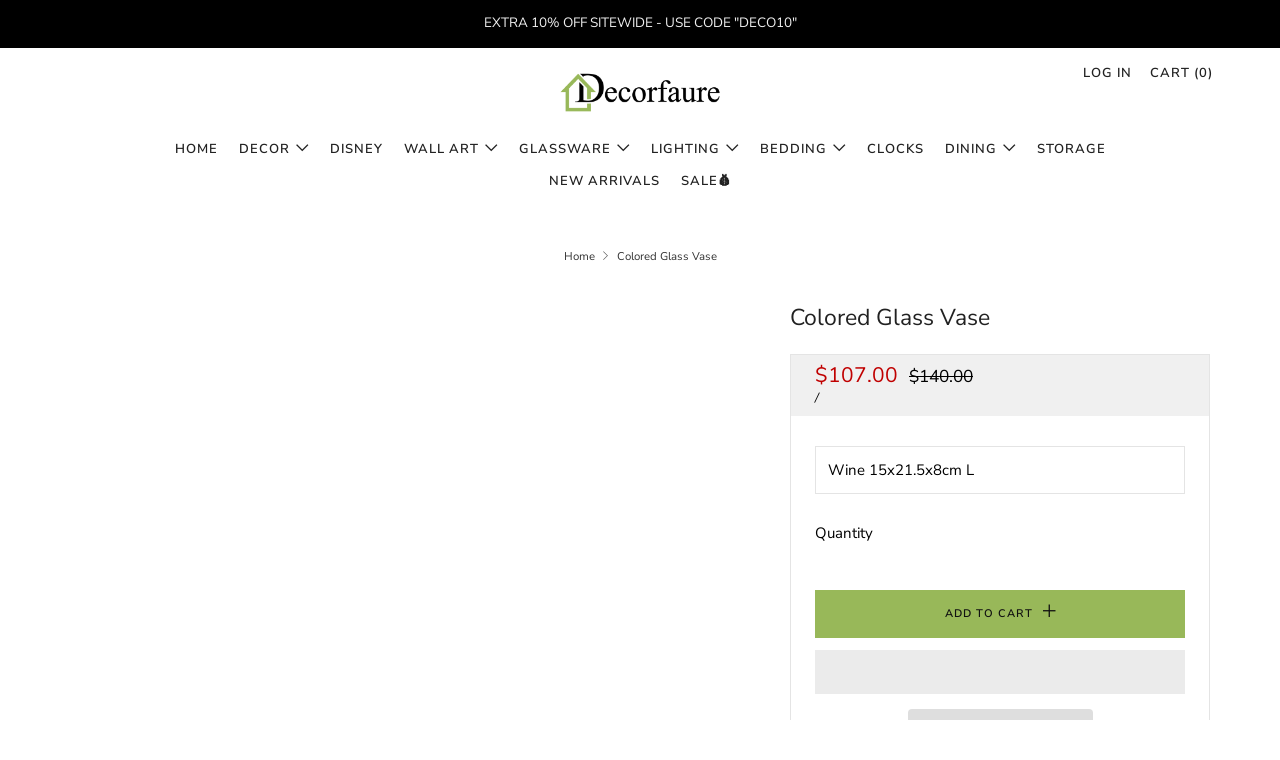

--- FILE ---
content_type: text/html; charset=utf-8
request_url: https://decorfaure.com/products/colored-glass-vase
body_size: 88510
content:
<!doctype html>
<!--[if IE 8]><html class="no-js lt-ie9" lang="en"> <![endif]-->
<!--[if IE 9 ]><html class="ie9 no-js" lang="en"> <![endif]-->
<!--[if (gt IE 9)|!(IE)]><!--> <html class="no-js" lang="en"> <!--<![endif]-->
<head>
  <link rel="canonical" href="https://www.decorfaure.com/" />
  <!-- Google tag (gtag.js) -->

<!-- Google Tag Manager -->
<!-- End Google Tag Manager -->
  
	<meta name="google-site-verification" content="hfey40f9jWYwEogO1HuQT01rZB5ECoPwwTjCDZMD3YU" /> <!-- Google Verification Tag - Start --><meta name="google-site-verification" content="v3ll6DOXDpI5u7uh_K1JBvU93m6AZQDptc7-sShOuXg" /><!-- Google Verification Tag - End -->
  	<meta charset="utf-8">
  	<meta http-equiv="X-UA-Compatible" content="IE=edge,chrome=1">
  	<meta name="viewport" content="width=device-width, initial-scale=1.0, height=device-height, minimum-scale=1.0, user-scalable=0">
  	<meta name="theme-color" content="#000000">
  	<link rel="canonical" href="https://decorfaure.com/products/colored-glass-vase">

	<!-- Network optimisations -->
<link rel="preload" as="style" href="//decorfaure.com/cdn/shop/t/3/assets/theme-critical.scss.css?v=49827755104030127361716972976"><link rel="preconnect" href="//cdn.shopify.com" crossorigin>
<link rel="preconnect" href="//fonts.shopifycdn.com" crossorigin>
<link rel="preconnect" href="//v.shopify.com" crossorigin>
<link rel="preconnect" href="//ajax.googleapis.com" crossorigin>
<link rel="preconnect" href="//s.ytimg.com" crossorigin>
<link rel="preconnect" href="//www.youtube.com" crossorigin>
<link rel="dns-prefetch" href="//productreviews.shopifycdn.com">
<link rel="dns-prefetch" href="//maps.googleapis.com">
<link rel="dns-prefetch" href="//maps.gstatic.com">

  	
	    <link rel="shortcut icon" href="//decorfaure.com/cdn/shop/files/fav_32x32.png?v=1712901798" type="image/png">
	

  	<!-- Title and description ================================================== -->
  	<title>
  	Colored Glass Vase &ndash; Decorfaure
  	</title>
  	
  		<meta name="description" content="These elegant and stylish vintage glass vases with metal base will illuminate any area of your house and create a luxe feeling. With its simple, sleek design, this glass vase offsets potted plants without drawing the eye away from their beauty. These beautiful vases are sure to look stunning wherever you decide to plac">
  	

  	<!-- /snippets/social-meta-tags.liquid -->




<meta property="og:site_name" content="Decorfaure">
<meta property="og:url" content="https://decorfaure.com/products/colored-glass-vase">
<meta property="og:title" content="Colored Glass Vase">
<meta property="og:type" content="product">
<meta property="og:description" content="These elegant and stylish vintage glass vases with metal base will illuminate any area of your house and create a luxe feeling. With its simple, sleek design, this glass vase offsets potted plants without drawing the eye away from their beauty. These beautiful vases are sure to look stunning wherever you decide to plac">

  <meta property="og:price:amount" content="71.00">
  <meta property="og:price:currency" content="USD">

<meta property="og:image" content="http://decorfaure.com/cdn/shop/files/Colored-Glass-Vase-Decorfaure-1685705987_1200x1200.jpg?v=1747360619"><meta property="og:image" content="http://decorfaure.com/cdn/shop/files/Colored-Glass-Vase-Decorfaure-1685705993_1200x1200.jpg?v=1747360619"><meta property="og:image" content="http://decorfaure.com/cdn/shop/files/Colored-Glass-Vase-Decorfaure-1685706024_1200x1200.jpg?v=1747360619">
<meta property="og:image:secure_url" content="https://decorfaure.com/cdn/shop/files/Colored-Glass-Vase-Decorfaure-1685705987_1200x1200.jpg?v=1747360619"><meta property="og:image:secure_url" content="https://decorfaure.com/cdn/shop/files/Colored-Glass-Vase-Decorfaure-1685705993_1200x1200.jpg?v=1747360619"><meta property="og:image:secure_url" content="https://decorfaure.com/cdn/shop/files/Colored-Glass-Vase-Decorfaure-1685706024_1200x1200.jpg?v=1747360619">


<meta name="twitter:card" content="summary_large_image">
<meta name="twitter:title" content="Colored Glass Vase">
<meta name="twitter:description" content="These elegant and stylish vintage glass vases with metal base will illuminate any area of your house and create a luxe feeling. With its simple, sleek design, this glass vase offsets potted plants without drawing the eye away from their beauty. These beautiful vases are sure to look stunning wherever you decide to plac">
<script type="text/javascript">const observer = new MutationObserver(e => { e.forEach(({ addedNodes: e }) => { e.forEach(e => { 1 === e.nodeType && "SCRIPT" === e.tagName && (e.innerHTML.includes("asyncLoad") && (e.innerHTML = e.innerHTML.replace("if(window.attachEvent)", "document.addEventListener('asyncLazyLoad',function(event){asyncLoad();});if(window.attachEvent)").replaceAll(", asyncLoad", ", function(){}")), e.innerHTML.includes("PreviewBarInjector") && (e.innerHTML = e.innerHTML.replace("DOMContentLoaded", "asyncLazyLoad")), (e.className == 'analytics') && (e.type = 'text/lazyload'),(e.src.includes("assets/storefront/features")||e.src.includes("assets/shopify_pay")||e.src.includes("connect.facebook.net"))&&(e.setAttribute("data-src", e.src), e.removeAttribute("src")))})})});observer.observe(document.documentElement,{childList:!0,subtree:!0})</script>

<script src="//cdn.shopify.com/s/files/1/0644/2975/2553/t/2/assets/option_select.js" type="text/javascript"></script><script src="//cdn.shopify.com/s/files/1/0644/2975/2553/t/2/assets/globo_cart_mobile.js" type="text/javascript"></script>


  	<!-- JS before CSSOM =================================================== -->
  	<script type="text/javascript">
		theme = {};
		theme.t = {};
		theme.map = {};
		theme.cart_ajax = false;
	</script>
  	<script src="//decorfaure.com/cdn/shop/t/3/assets/lazysizes.min.js?v=9040863095426301011712901702"></script>
  	<script src="//decorfaure.com/cdn/shop/t/3/assets/vendor.min.js?v=104523061677158499741712901703" defer="defer"></script>
  	<script src="//decorfaure.com/cdn/shop/t/3/assets/ajax-cart.min.js?v=2032561716360336091712901721" defer="defer"></script>

  	<!-- CSS ================================================== -->
	<style>@font-face {
  font-family: "Nunito Sans";
  font-weight: 400;
  font-style: normal;
  font-display: swap;
  src: url("//decorfaure.com/cdn/fonts/nunito_sans/nunitosans_n4.0276fe080df0ca4e6a22d9cb55aed3ed5ba6b1da.woff2") format("woff2"),
       url("//decorfaure.com/cdn/fonts/nunito_sans/nunitosans_n4.b4964bee2f5e7fd9c3826447e73afe2baad607b7.woff") format("woff");
}

@font-face {
  font-family: "Nunito Sans";
  font-weight: 400;
  font-style: normal;
  font-display: swap;
  src: url("//decorfaure.com/cdn/fonts/nunito_sans/nunitosans_n4.0276fe080df0ca4e6a22d9cb55aed3ed5ba6b1da.woff2") format("woff2"),
       url("//decorfaure.com/cdn/fonts/nunito_sans/nunitosans_n4.b4964bee2f5e7fd9c3826447e73afe2baad607b7.woff") format("woff");
}

@font-face {
  font-family: "Nunito Sans";
  font-weight: 600;
  font-style: normal;
  font-display: swap;
  src: url("//decorfaure.com/cdn/fonts/nunito_sans/nunitosans_n6.6e9464eba570101a53130c8130a9e17a8eb55c21.woff2") format("woff2"),
       url("//decorfaure.com/cdn/fonts/nunito_sans/nunitosans_n6.25a0ac0c0a8a26038c7787054dd6058dfbc20fa8.woff") format("woff");
}

@font-face {
  font-family: "Nunito Sans";
  font-weight: 600;
  font-style: normal;
  font-display: swap;
  src: url("//decorfaure.com/cdn/fonts/nunito_sans/nunitosans_n6.6e9464eba570101a53130c8130a9e17a8eb55c21.woff2") format("woff2"),
       url("//decorfaure.com/cdn/fonts/nunito_sans/nunitosans_n6.25a0ac0c0a8a26038c7787054dd6058dfbc20fa8.woff") format("woff");
}

@font-face {
  font-family: "Nunito Sans";
  font-weight: 700;
  font-style: normal;
  font-display: swap;
  src: url("//decorfaure.com/cdn/fonts/nunito_sans/nunitosans_n7.25d963ed46da26098ebeab731e90d8802d989fa5.woff2") format("woff2"),
       url("//decorfaure.com/cdn/fonts/nunito_sans/nunitosans_n7.d32e3219b3d2ec82285d3027bd673efc61a996c8.woff") format("woff");
}

@font-face {
  font-family: "Nunito Sans";
  font-weight: 400;
  font-style: italic;
  font-display: swap;
  src: url("//decorfaure.com/cdn/fonts/nunito_sans/nunitosans_i4.6e408730afac1484cf297c30b0e67c86d17fc586.woff2") format("woff2"),
       url("//decorfaure.com/cdn/fonts/nunito_sans/nunitosans_i4.c9b6dcbfa43622b39a5990002775a8381942ae38.woff") format("woff");
}

@font-face {
  font-family: "Nunito Sans";
  font-weight: 700;
  font-style: italic;
  font-display: swap;
  src: url("//decorfaure.com/cdn/fonts/nunito_sans/nunitosans_i7.8c1124729eec046a321e2424b2acf328c2c12139.woff2") format("woff2"),
       url("//decorfaure.com/cdn/fonts/nunito_sans/nunitosans_i7.af4cda04357273e0996d21184432bcb14651a64d.woff") format("woff");
}

</style>

<link rel="stylesheet" href="//decorfaure.com/cdn/shop/t/3/assets/theme-critical.scss.css?v=49827755104030127361716972976">

<link rel="preload" href="//decorfaure.com/cdn/shop/t/3/assets/theme.scss.css?v=180165355008733622771715757290" as="style" onload="this.onload=null;this.rel='stylesheet'">
<noscript><link rel="stylesheet" href="//decorfaure.com/cdn/shop/t/3/assets/theme.scss.css?v=180165355008733622771715757290"></noscript>
<script>
	/*! loadCSS rel=preload polyfill. [c]2017 Filament Group, Inc. MIT License */
	(function(w){"use strict";if(!w.loadCSS){w.loadCSS=function(){}}var rp=loadCSS.relpreload={};rp.support=(function(){var ret;try{ret=w.document.createElement("link").relList.supports("preload")}catch(e){ret=false}return function(){return ret}})();rp.bindMediaToggle=function(link){var finalMedia=link.media||"all";function enableStylesheet(){if(link.addEventListener){link.removeEventListener("load",enableStylesheet)}else if(link.attachEvent){link.detachEvent("onload",enableStylesheet)}link.setAttribute("onload",null);link.media=finalMedia}if(link.addEventListener){link.addEventListener("load",enableStylesheet)}else if(link.attachEvent){link.attachEvent("onload",enableStylesheet)}setTimeout(function(){link.rel="stylesheet";link.media="only x"});setTimeout(enableStylesheet,3000)};rp.poly=function(){if(rp.support()){return}var links=w.document.getElementsByTagName("link");for(var i=0;i<links.length;i+=1){var link=links[i];if(link.rel==="preload"&&link.getAttribute("as")==="style"&&!link.getAttribute("data-loadcss")){link.setAttribute("data-loadcss",true);rp.bindMediaToggle(link)}}};if(!rp.support()){rp.poly();var run=w.setInterval(rp.poly,500);if(w.addEventListener){w.addEventListener("load",function(){rp.poly();w.clearInterval(run)})}else if(w.attachEvent){w.attachEvent("onload",function(){rp.poly();w.clearInterval(run)})}}if(typeof exports!=="undefined"){exports.loadCSS=loadCSS}else{w.loadCSS=loadCSS}}(typeof global!=="undefined"?global:this));
</script>

	<!-- JS after CSSOM=================================================== -->
  	<script src="//decorfaure.com/cdn/shop/t/3/assets/theme.min.js?v=27137248994557109581712901703" defer="defer"></script>
  	<script src="//decorfaure.com/cdn/shop/t/3/assets/custom.js?v=152733329445290166911712901702" defer="defer"></script>

  	
  	

	<!-- Header hook for plugins ================================================== -->
  



	<script>window.performance && window.performance.mark && window.performance.mark('shopify.content_for_header.start');</script><meta name="google-site-verification" content="hfey40f9jWYwEogO1HuQT01rZB5ECoPwwTjCDZMD3YU">
<meta name="facebook-domain-verification" content="m9eb90bo79h11zds0xrzr51v02q7ey">
<meta id="shopify-digital-wallet" name="shopify-digital-wallet" content="/87624319285/digital_wallets/dialog">
<meta name="shopify-checkout-api-token" content="2f6fa31baeadeeb927d5a76c53d86d93">
<meta id="in-context-paypal-metadata" data-shop-id="87624319285" data-venmo-supported="false" data-environment="production" data-locale="en_US" data-paypal-v4="true" data-currency="USD">
<link rel="alternate" type="application/json+oembed" href="https://decorfaure.com/products/colored-glass-vase.oembed">
<script async="async" src="/checkouts/internal/preloads.js?locale=en-US"></script>
<script id="shopify-features" type="application/json">{"accessToken":"2f6fa31baeadeeb927d5a76c53d86d93","betas":["rich-media-storefront-analytics"],"domain":"decorfaure.com","predictiveSearch":true,"shopId":87624319285,"locale":"en"}</script>
<script>var Shopify = Shopify || {};
Shopify.shop = "e23111-9d.myshopify.com";
Shopify.locale = "en";
Shopify.currency = {"active":"USD","rate":"1.0"};
Shopify.country = "US";
Shopify.theme = {"name":"theme-export-www-decorfaure-com-decorfaure-mai","id":167981383989,"schema_name":"Venue","schema_version":"4.6.2","theme_store_id":null,"role":"main"};
Shopify.theme.handle = "null";
Shopify.theme.style = {"id":null,"handle":null};
Shopify.cdnHost = "decorfaure.com/cdn";
Shopify.routes = Shopify.routes || {};
Shopify.routes.root = "/";</script>
<script type="module">!function(o){(o.Shopify=o.Shopify||{}).modules=!0}(window);</script>
<script>!function(o){function n(){var o=[];function n(){o.push(Array.prototype.slice.apply(arguments))}return n.q=o,n}var t=o.Shopify=o.Shopify||{};t.loadFeatures=n(),t.autoloadFeatures=n()}(window);</script>
<script id="shop-js-analytics" type="application/json">{"pageType":"product"}</script>
<script defer="defer" async type="module" src="//decorfaure.com/cdn/shopifycloud/shop-js/modules/v2/client.init-shop-cart-sync_BT-GjEfc.en.esm.js"></script>
<script defer="defer" async type="module" src="//decorfaure.com/cdn/shopifycloud/shop-js/modules/v2/chunk.common_D58fp_Oc.esm.js"></script>
<script defer="defer" async type="module" src="//decorfaure.com/cdn/shopifycloud/shop-js/modules/v2/chunk.modal_xMitdFEc.esm.js"></script>
<script type="module">
  await import("//decorfaure.com/cdn/shopifycloud/shop-js/modules/v2/client.init-shop-cart-sync_BT-GjEfc.en.esm.js");
await import("//decorfaure.com/cdn/shopifycloud/shop-js/modules/v2/chunk.common_D58fp_Oc.esm.js");
await import("//decorfaure.com/cdn/shopifycloud/shop-js/modules/v2/chunk.modal_xMitdFEc.esm.js");

  window.Shopify.SignInWithShop?.initShopCartSync?.({"fedCMEnabled":true,"windoidEnabled":true});

</script>
<script>(function() {
  var isLoaded = false;
  function asyncLoad() {
    if (isLoaded) return;
    isLoaded = true;
    var urls = ["https:\/\/sdks.automizely.com\/conversions\/v1\/conversions.js?app_connection_id=84fcbcb8ac504457ba1aef959d7db5ba\u0026mapped_org_id=0c8b632d31b4cea76bb3f449c82ecc01_v1\u0026shop=e23111-9d.myshopify.com","https:\/\/sales-pop.carecart.io\/lib\/salesnotifier.js?shop=e23111-9d.myshopify.com","https:\/\/cdn.hextom.com\/js\/ultimatesalesboost.js?shop=e23111-9d.myshopify.com","https:\/\/boostsales.apps.avada.io\/scripttag\/avada-tracking.min.js?shop=e23111-9d.myshopify.com","https:\/\/boostsales.apps.avada.io\/scripttag\/avada-countdownv2.min.js?shop=e23111-9d.myshopify.com","https:\/\/boostsales.apps.avada.io\/scripttag\/avada-badgev2.min.js?shop=e23111-9d.myshopify.com","https:\/\/reconvert-cdn.com\/assets\/js\/store_reconvert_node.js?v=2\u0026scid=M2YyYzk3YTkyMzBiZGY4YTM4YTVlZTExY2VkMjk4MjQuZTY3ZDk0YTUxMWY5Njk3YTc1OWQxNjViYTIxMGU5MGU=\u0026shop=e23111-9d.myshopify.com","https:\/\/reconvert-cdn.com\/assets\/js\/reconvert_script_tags.mini.js?scid=M2YyYzk3YTkyMzBiZGY4YTM4YTVlZTExY2VkMjk4MjQuZTY3ZDk0YTUxMWY5Njk3YTc1OWQxNjViYTIxMGU5MGU=\u0026shop=e23111-9d.myshopify.com","\/\/cdn.shopify.com\/proxy\/31efd2aaa353108fe9bab58ef9db8d800da2b2638f192d3073bf2f131459a90c\/pixel.wetracked.io\/e23111-9d.myshopify.com\/events.js?shop=e23111-9d.myshopify.com\u0026sp-cache-control=cHVibGljLCBtYXgtYWdlPTkwMA"];
    for (var i = 0; i < urls.length; i++) {
      var s = document.createElement('script');
      s.type = 'text/javascript';
      s.async = true;
      s.src = urls[i];
      var x = document.getElementsByTagName('script')[0];
      x.parentNode.insertBefore(s, x);
    }
  };
  if(window.attachEvent) {
    window.attachEvent('onload', asyncLoad);
  } else {
    window.addEventListener('load', asyncLoad, false);
  }
})();</script>
<script id="__st">var __st={"a":87624319285,"offset":-18000,"reqid":"1b10c506-143f-4188-84cd-86071b9fae13-1769138893","pageurl":"decorfaure.com\/products\/colored-glass-vase","u":"f6b306d9f9c4","p":"product","rtyp":"product","rid":9384040628533};</script>
<script>window.ShopifyPaypalV4VisibilityTracking = true;</script>
<script id="captcha-bootstrap">!function(){'use strict';const t='contact',e='account',n='new_comment',o=[[t,t],['blogs',n],['comments',n],[t,'customer']],c=[[e,'customer_login'],[e,'guest_login'],[e,'recover_customer_password'],[e,'create_customer']],r=t=>t.map((([t,e])=>`form[action*='/${t}']:not([data-nocaptcha='true']) input[name='form_type'][value='${e}']`)).join(','),a=t=>()=>t?[...document.querySelectorAll(t)].map((t=>t.form)):[];function s(){const t=[...o],e=r(t);return a(e)}const i='password',u='form_key',d=['recaptcha-v3-token','g-recaptcha-response','h-captcha-response',i],f=()=>{try{return window.sessionStorage}catch{return}},m='__shopify_v',_=t=>t.elements[u];function p(t,e,n=!1){try{const o=window.sessionStorage,c=JSON.parse(o.getItem(e)),{data:r}=function(t){const{data:e,action:n}=t;return t[m]||n?{data:e,action:n}:{data:t,action:n}}(c);for(const[e,n]of Object.entries(r))t.elements[e]&&(t.elements[e].value=n);n&&o.removeItem(e)}catch(o){console.error('form repopulation failed',{error:o})}}const l='form_type',E='cptcha';function T(t){t.dataset[E]=!0}const w=window,h=w.document,L='Shopify',v='ce_forms',y='captcha';let A=!1;((t,e)=>{const n=(g='f06e6c50-85a8-45c8-87d0-21a2b65856fe',I='https://cdn.shopify.com/shopifycloud/storefront-forms-hcaptcha/ce_storefront_forms_captcha_hcaptcha.v1.5.2.iife.js',D={infoText:'Protected by hCaptcha',privacyText:'Privacy',termsText:'Terms'},(t,e,n)=>{const o=w[L][v],c=o.bindForm;if(c)return c(t,g,e,D).then(n);var r;o.q.push([[t,g,e,D],n]),r=I,A||(h.body.append(Object.assign(h.createElement('script'),{id:'captcha-provider',async:!0,src:r})),A=!0)});var g,I,D;w[L]=w[L]||{},w[L][v]=w[L][v]||{},w[L][v].q=[],w[L][y]=w[L][y]||{},w[L][y].protect=function(t,e){n(t,void 0,e),T(t)},Object.freeze(w[L][y]),function(t,e,n,w,h,L){const[v,y,A,g]=function(t,e,n){const i=e?o:[],u=t?c:[],d=[...i,...u],f=r(d),m=r(i),_=r(d.filter((([t,e])=>n.includes(e))));return[a(f),a(m),a(_),s()]}(w,h,L),I=t=>{const e=t.target;return e instanceof HTMLFormElement?e:e&&e.form},D=t=>v().includes(t);t.addEventListener('submit',(t=>{const e=I(t);if(!e)return;const n=D(e)&&!e.dataset.hcaptchaBound&&!e.dataset.recaptchaBound,o=_(e),c=g().includes(e)&&(!o||!o.value);(n||c)&&t.preventDefault(),c&&!n&&(function(t){try{if(!f())return;!function(t){const e=f();if(!e)return;const n=_(t);if(!n)return;const o=n.value;o&&e.removeItem(o)}(t);const e=Array.from(Array(32),(()=>Math.random().toString(36)[2])).join('');!function(t,e){_(t)||t.append(Object.assign(document.createElement('input'),{type:'hidden',name:u})),t.elements[u].value=e}(t,e),function(t,e){const n=f();if(!n)return;const o=[...t.querySelectorAll(`input[type='${i}']`)].map((({name:t})=>t)),c=[...d,...o],r={};for(const[a,s]of new FormData(t).entries())c.includes(a)||(r[a]=s);n.setItem(e,JSON.stringify({[m]:1,action:t.action,data:r}))}(t,e)}catch(e){console.error('failed to persist form',e)}}(e),e.submit())}));const S=(t,e)=>{t&&!t.dataset[E]&&(n(t,e.some((e=>e===t))),T(t))};for(const o of['focusin','change'])t.addEventListener(o,(t=>{const e=I(t);D(e)&&S(e,y())}));const B=e.get('form_key'),M=e.get(l),P=B&&M;t.addEventListener('DOMContentLoaded',(()=>{const t=y();if(P)for(const e of t)e.elements[l].value===M&&p(e,B);[...new Set([...A(),...v().filter((t=>'true'===t.dataset.shopifyCaptcha))])].forEach((e=>S(e,t)))}))}(h,new URLSearchParams(w.location.search),n,t,e,['guest_login'])})(!0,!0)}();</script>
<script integrity="sha256-4kQ18oKyAcykRKYeNunJcIwy7WH5gtpwJnB7kiuLZ1E=" data-source-attribution="shopify.loadfeatures" defer="defer" src="//decorfaure.com/cdn/shopifycloud/storefront/assets/storefront/load_feature-a0a9edcb.js" crossorigin="anonymous"></script>
<script data-source-attribution="shopify.dynamic_checkout.dynamic.init">var Shopify=Shopify||{};Shopify.PaymentButton=Shopify.PaymentButton||{isStorefrontPortableWallets:!0,init:function(){window.Shopify.PaymentButton.init=function(){};var t=document.createElement("script");t.src="https://decorfaure.com/cdn/shopifycloud/portable-wallets/latest/portable-wallets.en.js",t.type="module",document.head.appendChild(t)}};
</script>
<script data-source-attribution="shopify.dynamic_checkout.buyer_consent">
  function portableWalletsHideBuyerConsent(e){var t=document.getElementById("shopify-buyer-consent"),n=document.getElementById("shopify-subscription-policy-button");t&&n&&(t.classList.add("hidden"),t.setAttribute("aria-hidden","true"),n.removeEventListener("click",e))}function portableWalletsShowBuyerConsent(e){var t=document.getElementById("shopify-buyer-consent"),n=document.getElementById("shopify-subscription-policy-button");t&&n&&(t.classList.remove("hidden"),t.removeAttribute("aria-hidden"),n.addEventListener("click",e))}window.Shopify?.PaymentButton&&(window.Shopify.PaymentButton.hideBuyerConsent=portableWalletsHideBuyerConsent,window.Shopify.PaymentButton.showBuyerConsent=portableWalletsShowBuyerConsent);
</script>
<script>
  function portableWalletsCleanup(e){e&&e.src&&console.error("Failed to load portable wallets script "+e.src);var t=document.querySelectorAll("shopify-accelerated-checkout .shopify-payment-button__skeleton, shopify-accelerated-checkout-cart .wallet-cart-button__skeleton"),e=document.getElementById("shopify-buyer-consent");for(let e=0;e<t.length;e++)t[e].remove();e&&e.remove()}function portableWalletsNotLoadedAsModule(e){e instanceof ErrorEvent&&"string"==typeof e.message&&e.message.includes("import.meta")&&"string"==typeof e.filename&&e.filename.includes("portable-wallets")&&(window.removeEventListener("error",portableWalletsNotLoadedAsModule),window.Shopify.PaymentButton.failedToLoad=e,"loading"===document.readyState?document.addEventListener("DOMContentLoaded",window.Shopify.PaymentButton.init):window.Shopify.PaymentButton.init())}window.addEventListener("error",portableWalletsNotLoadedAsModule);
</script>

<script type="module" src="https://decorfaure.com/cdn/shopifycloud/portable-wallets/latest/portable-wallets.en.js" onError="portableWalletsCleanup(this)" crossorigin="anonymous"></script>
<script nomodule>
  document.addEventListener("DOMContentLoaded", portableWalletsCleanup);
</script>

<link id="shopify-accelerated-checkout-styles" rel="stylesheet" media="screen" href="https://decorfaure.com/cdn/shopifycloud/portable-wallets/latest/accelerated-checkout-backwards-compat.css" crossorigin="anonymous">
<style id="shopify-accelerated-checkout-cart">
        #shopify-buyer-consent {
  margin-top: 1em;
  display: inline-block;
  width: 100%;
}

#shopify-buyer-consent.hidden {
  display: none;
}

#shopify-subscription-policy-button {
  background: none;
  border: none;
  padding: 0;
  text-decoration: underline;
  font-size: inherit;
  cursor: pointer;
}

#shopify-subscription-policy-button::before {
  box-shadow: none;
}

      </style>

<script>window.performance && window.performance.mark && window.performance.mark('shopify.content_for_header.end');</script>

<script>window.BOLD = window.BOLD || {};
    window.BOLD.common = window.BOLD.common || {};
    window.BOLD.common.Shopify = window.BOLD.common.Shopify || {};
    window.BOLD.common.Shopify.shop = {
      domain: 'decorfaure.com',
      permanent_domain: 'e23111-9d.myshopify.com',
      url: 'https://decorfaure.com',
      secure_url: 'https://decorfaure.com',
      money_format: "\u003cspan class=money\u003e${{amount}}\u003c\/span\u003e",
      currency: "USD"
    };
    window.BOLD.common.Shopify.customer = {
      id: null,
      tags: null,
    };
    window.BOLD.common.Shopify.cart = {"note":null,"attributes":{},"original_total_price":0,"total_price":0,"total_discount":0,"total_weight":0.0,"item_count":0,"items":[],"requires_shipping":false,"currency":"USD","items_subtotal_price":0,"cart_level_discount_applications":[],"checkout_charge_amount":0};
    window.BOLD.common.template = 'product';window.BOLD.common.Shopify.formatMoney = function(money, format) {
        function n(t, e) {
            return "undefined" == typeof t ? e : t
        }
        function r(t, e, r, i) {
            if (e = n(e, 2),
                r = n(r, ","),
                i = n(i, "."),
            isNaN(t) || null == t)
                return 0;
            t = (t / 100).toFixed(e);
            var o = t.split(".")
                , a = o[0].replace(/(\d)(?=(\d\d\d)+(?!\d))/g, "$1" + r)
                , s = o[1] ? i + o[1] : "";
            return a + s
        }
        "string" == typeof money && (money = money.replace(".", ""));
        var i = ""
            , o = /\{\{\s*(\w+)\s*\}\}/
            , a = format || window.BOLD.common.Shopify.shop.money_format || window.Shopify.money_format || "$ {{ amount }}";
        switch (a.match(o)[1]) {
            case "amount":
                i = r(money, 2, ",", ".");
                break;
            case "amount_no_decimals":
                i = r(money, 0, ",", ".");
                break;
            case "amount_with_comma_separator":
                i = r(money, 2, ".", ",");
                break;
            case "amount_no_decimals_with_comma_separator":
                i = r(money, 0, ".", ",");
                break;
            case "amount_with_space_separator":
                i = r(money, 2, " ", ",");
                break;
            case "amount_no_decimals_with_space_separator":
                i = r(money, 0, " ", ",");
                break;
            case "amount_with_apostrophe_separator":
                i = r(money, 2, "'", ".");
                break;
        }
        return a.replace(o, i);
    };
    window.BOLD.common.Shopify.saveProduct = function (handle, product) {
      if (typeof handle === 'string' && typeof window.BOLD.common.Shopify.products[handle] === 'undefined') {
        if (typeof product === 'number') {
          window.BOLD.common.Shopify.handles[product] = handle;
          product = { id: product };
        }
        window.BOLD.common.Shopify.products[handle] = product;
      }
    };
    window.BOLD.common.Shopify.saveVariant = function (variant_id, variant) {
      if (typeof variant_id === 'number' && typeof window.BOLD.common.Shopify.variants[variant_id] === 'undefined') {
        window.BOLD.common.Shopify.variants[variant_id] = variant;
      }
    };window.BOLD.common.Shopify.products = window.BOLD.common.Shopify.products || {};
    window.BOLD.common.Shopify.variants = window.BOLD.common.Shopify.variants || {};
    window.BOLD.common.Shopify.handles = window.BOLD.common.Shopify.handles || {};window.BOLD.common.Shopify.handle = "colored-glass-vase"
window.BOLD.common.Shopify.saveProduct("colored-glass-vase", 9384040628533);window.BOLD.common.Shopify.saveVariant(48863275286837, { product_id: 9384040628533, product_handle: "colored-glass-vase", price: 10700, group_id: '', csp_metafield: {}});window.BOLD.common.Shopify.saveVariant(48863275319605, { product_id: 9384040628533, product_handle: "colored-glass-vase", price: 9700, group_id: '', csp_metafield: {}});window.BOLD.common.Shopify.saveVariant(48863275352373, { product_id: 9384040628533, product_handle: "colored-glass-vase", price: 7100, group_id: '', csp_metafield: {}});window.BOLD.common.Shopify.saveVariant(48863275385141, { product_id: 9384040628533, product_handle: "colored-glass-vase", price: 10700, group_id: '', csp_metafield: {}});window.BOLD.common.Shopify.saveVariant(48863275417909, { product_id: 9384040628533, product_handle: "colored-glass-vase", price: 9700, group_id: '', csp_metafield: {}});window.BOLD.common.Shopify.saveVariant(48863275450677, { product_id: 9384040628533, product_handle: "colored-glass-vase", price: 7100, group_id: '', csp_metafield: {}});window.BOLD.common.Shopify.saveVariant(48863275483445, { product_id: 9384040628533, product_handle: "colored-glass-vase", price: 10700, group_id: '', csp_metafield: {}});window.BOLD.common.Shopify.saveVariant(48863275516213, { product_id: 9384040628533, product_handle: "colored-glass-vase", price: 9700, group_id: '', csp_metafield: {}});window.BOLD.common.Shopify.saveVariant(48863275548981, { product_id: 9384040628533, product_handle: "colored-glass-vase", price: 7100, group_id: '', csp_metafield: {}});window.BOLD.apps_installed = {} || {};window.BOLD.common.Shopify.metafields = window.BOLD.common.Shopify.metafields || {};window.BOLD.common.Shopify.metafields["bold_rp"] = {};window.BOLD.common.Shopify.metafields["bold_csp_defaults"] = {};window.BOLD.common.cacheParams = window.BOLD.common.cacheParams || {};
</script><link href="//decorfaure.com/cdn/shop/t/3/assets/bold-upsell.css?v=51915886505602322711712901702" rel="stylesheet" type="text/css" media="all" />
<link href="//decorfaure.com/cdn/shop/t/3/assets/bold-upsell-custom.css?v=150135899998303055901712901702" rel="stylesheet" type="text/css" media="all" />
    <script>
    window.bucksCC = window.bucksCC || {};
    window.bucksCC.config = {}; window.bucksCC.reConvert = function () {};
    "function"!=typeof Object.assign&&(Object.assign=function(n){if(null==n)throw new TypeError("Cannot convert undefined or null to object");for(var r=Object(n),t=1;t<arguments.length;t++){var e=arguments[t];if(null!=e)for(var o in e)e.hasOwnProperty(o)&&(r[o]=e[o])}return r});
    Object.assign(window.bucksCC.config, {"expertSettings":"{\"css\":\"\"}","_id":"5f4f2d843f07f0350eda913e","shop":"sonny-bakshi.myshopify.com","active":true,"autoSwitchCurrencyLocationBased":true,"autoSwitchOnlyToPreferredCurrency":false,"backgroundColor":"rgba(255,255,255,1)","borderStyle":"boxShadow","cartNotificationBackgroundColor":"rgba(251,245,245,1)","cartNotificationMessage":"We process all orders in {STORE_CURRENCY} and you will be checkout using the most current exchange rates.","cartNotificationStatus":false,"cartNotificationTextColor":"rgba(30,30,30,1)","customPosition":"header a[href=\"/cart\"]","darkMode":false,"defaultCurrencyRounding":false,"displayPosition":"top_left","displayPositionType":"floating","flagDisplayOption":"showFlagAndCurrency","flagStyle":"modern","flagTheme":"rounded","hoverColor":"rgba(255,255,255,1)","instantLoader":true,"mobileCustomPosition":"header a[href=\"/cart\"]","mobileDisplayPosition":"top_left","mobileDisplayPositionType":"floating","moneyWithCurrencyFormat":true,"priceRoundingType":"none","roundingDecimal":0.99,"selectedCurrencies":"[{\"EUR\":\"Euro (EUR)\"},{\"USD\":\"US Dollar (USD)\"},{\"GBP\":\"British Pound (GBP)\"},{\"CAD\":\"Canadian Dollar (CAD)\"},{\"AUD\":\"Australian Dollar (AUD)\"},{\"INR\":\"Indian Rupee (INR)\"}]","showInDesktop":false,"showInMobileDevice":false,"showOriginalPriceOnMouseHover":false,"textColor":"rgba(30,30,30,1)","themeType":"default","userCurrency":"","customOptionsPlacement":false,"customOptionsPlacementMobile":false,"mobilePositionPlacement":"after","optionsPlacementType":"left_upwards","optionsPlacementTypeMobile":"left_upwards","positionPlacement":"after","showCurrencyCodesOnly":false,"trigger":"","watchUrls":""}, { money_format: "\u003cspan class=money\u003e${{amount}}\u003c\/span\u003e", money_with_currency_format: "\u003cspan class=money\u003e${{amount}} USD\u003c\/span\u003e", userCurrency: "USD" }); window.bucksCC.config.multiCurrencies = [];  window.bucksCC.config.multiCurrencies = "USD".split(',') || ''; window.bucksCC.config.cartCurrency = "USD" || '';
    </script>
            
    <link rel="preconnect dns-prefetch" href="https://ufe.helixo.co" />
    <script>
    
      
    window.ufeStore = {
      collections: [495984673077,495983755573,495984378165,495984869685,495983395125,495983427893,495984509237,495984967989,495983591733,495991882037],
      tags: ['glass', 'hand blown', 'vase'],
      selectedVariantId: 48863275286837,
      moneyFormat: "\u003cspan class=money\u003e${{amount}}\u003c\/span\u003e",
      moneyFormatWithCurrency: "\u003cspan class=money\u003e${{amount}} USD\u003c\/span\u003e",
      currency: "USD",
      customerId: null,
      productAvailable: true,
      productMapping: []
    }
    
    
      window.ufeStore.cartTotal = 0;
      
     
      </script>
    <script type="module">window.ufeStore.es6 = true;</script>
    <script>
    
    </script><!-- "snippets/booster-common.liquid" was not rendered, the associated app was uninstalled -->



  
  
  
  

 
<style>
.js-product-slider-nav,
.product-single__photo__nav__dots{
    width: 100% !important;
    height: 100% !important;
}
.slick-dots{
  position: relative !important;
  bottom: unset !important;
}
@media only screen and (max-width: 768px) {
.product-single__photo-thumbs__img {
    width: 100% !important;
    display: block !important;
}
.product-single__photo-thumbs__item{
    width: 30px !important;
    height: 30px !important;
}
}
@media only screen and (min-width: 768px) {

.product-single__photo__nav__dots,
.slick-dots{
    width: 100% !important;
    height: 100% !important;
}
.product-single__photo__nav__dots .slick-dots li,
.slick-dots li button{
    width: unset !important;
    height: unset !important;
}
}
/* @media screen and (max-width: 767px) {
    .product-single__photos .slick-dots .product-single__photo-thumbs__item.product-single__photo-thumbs__item {
display: none !important;
    }
.slick-dots li button:before {
    font-size: 14px !important;
}
} */
</style>
<!-- BEGIN app block: shopify://apps/geoip-country-redirect/blocks/speeedup_link/a3fa1a12-9aad-4707-ab56-45ccf9191aa7 --><!-- BEGIN app snippet: flags-style --><style id='sgcr-flags-css'>.sgcr-flag {display: inline-block;background-size: contain;background-position: 50%;background-repeat: no-repeat;margin: 0;padding: 0;}.sgcr-flag-af { background-image: url("https://cdn.shopify.com/extensions/01999528-f499-72e0-8480-893097d05005/extension_uid_update.v.0.0.1/assets/af.svg")}.sgcr-flag-ak { background-image: url("https://cdn.shopify.com/extensions/01999528-f499-72e0-8480-893097d05005/extension_uid_update.v.0.0.1/assets/ak.svg")}.sgcr-flag-am { background-image: url("https://cdn.shopify.com/extensions/01999528-f499-72e0-8480-893097d05005/extension_uid_update.v.0.0.1/assets/am.svg")}.sgcr-flag-ar { background-image: url("https://cdn.shopify.com/extensions/01999528-f499-72e0-8480-893097d05005/extension_uid_update.v.0.0.1/assets/ar.svg")}.sgcr-flag-as { background-image: url("https://cdn.shopify.com/extensions/01999528-f499-72e0-8480-893097d05005/extension_uid_update.v.0.0.1/assets/as.svg")}.sgcr-flag-az { background-image: url("https://cdn.shopify.com/extensions/01999528-f499-72e0-8480-893097d05005/extension_uid_update.v.0.0.1/assets/az.svg")}.sgcr-flag-be { background-image: url("https://cdn.shopify.com/extensions/01999528-f499-72e0-8480-893097d05005/extension_uid_update.v.0.0.1/assets/be.svg")}.sgcr-flag-bg { background-image: url("https://cdn.shopify.com/extensions/01999528-f499-72e0-8480-893097d05005/extension_uid_update.v.0.0.1/assets/bg.svg")}.sgcr-flag-bm { background-image: url("https://cdn.shopify.com/extensions/01999528-f499-72e0-8480-893097d05005/extension_uid_update.v.0.0.1/assets/bm.svg")}.sgcr-flag-bn { background-image: url("https://cdn.shopify.com/extensions/01999528-f499-72e0-8480-893097d05005/extension_uid_update.v.0.0.1/assets/bn.svg")}.sgcr-flag-bo { background-image: url("https://cdn.shopify.com/extensions/01999528-f499-72e0-8480-893097d05005/extension_uid_update.v.0.0.1/assets/bo.svg")}.sgcr-flag-br { background-image: url("https://cdn.shopify.com/extensions/01999528-f499-72e0-8480-893097d05005/extension_uid_update.v.0.0.1/assets/br.svg")}.sgcr-flag-bs { background-image: url("https://cdn.shopify.com/extensions/01999528-f499-72e0-8480-893097d05005/extension_uid_update.v.0.0.1/assets/bs.svg")}.sgcr-flag-ca { background-image: url("https://cdn.shopify.com/extensions/01999528-f499-72e0-8480-893097d05005/extension_uid_update.v.0.0.1/assets/ca.svg")}.sgcr-flag-ce { background-image: url("https://cdn.shopify.com/extensions/01999528-f499-72e0-8480-893097d05005/extension_uid_update.v.0.0.1/assets/ce.svg")}.sgcr-flag-ckb { background-image: url("https://cdn.shopify.com/extensions/01999528-f499-72e0-8480-893097d05005/extension_uid_update.v.0.0.1/assets/ckb.svg")}.sgcr-flag-cs { background-image: url("https://cdn.shopify.com/extensions/01999528-f499-72e0-8480-893097d05005/extension_uid_update.v.0.0.1/assets/cs.svg")}.sgcr-flag-cy { background-image: url("https://cdn.shopify.com/extensions/01999528-f499-72e0-8480-893097d05005/extension_uid_update.v.0.0.1/assets/cy.svg")}.sgcr-flag-da { background-image: url("https://cdn.shopify.com/extensions/01999528-f499-72e0-8480-893097d05005/extension_uid_update.v.0.0.1/assets/da.svg")}.sgcr-flag-de { background-image: url("https://cdn.shopify.com/extensions/01999528-f499-72e0-8480-893097d05005/extension_uid_update.v.0.0.1/assets/de.svg")}.sgcr-flag-dz { background-image: url("https://cdn.shopify.com/extensions/01999528-f499-72e0-8480-893097d05005/extension_uid_update.v.0.0.1/assets/dz.svg")}.sgcr-flag-ee { background-image: url("https://cdn.shopify.com/extensions/01999528-f499-72e0-8480-893097d05005/extension_uid_update.v.0.0.1/assets/ee.svg")}.sgcr-flag-el { background-image: url("https://cdn.shopify.com/extensions/01999528-f499-72e0-8480-893097d05005/extension_uid_update.v.0.0.1/assets/el.svg")}.sgcr-flag-en { background-image: url("https://cdn.shopify.com/extensions/01999528-f499-72e0-8480-893097d05005/extension_uid_update.v.0.0.1/assets/en.svg")}.sgcr-flag-eo { background-image: url("https://cdn.shopify.com/extensions/01999528-f499-72e0-8480-893097d05005/extension_uid_update.v.0.0.1/assets/eo.svg")}.sgcr-flag-es { background-image: url("https://cdn.shopify.com/extensions/01999528-f499-72e0-8480-893097d05005/extension_uid_update.v.0.0.1/assets/es.svg")}.sgcr-flag-et { background-image: url("https://cdn.shopify.com/extensions/01999528-f499-72e0-8480-893097d05005/extension_uid_update.v.0.0.1/assets/et.svg")}.sgcr-flag-eu { background-image: url("https://cdn.shopify.com/extensions/01999528-f499-72e0-8480-893097d05005/extension_uid_update.v.0.0.1/assets/eu.svg")}.sgcr-flag-fa { background-image: url("https://cdn.shopify.com/extensions/01999528-f499-72e0-8480-893097d05005/extension_uid_update.v.0.0.1/assets/fa.svg")}.sgcr-flag-ff { background-image: url("https://cdn.shopify.com/extensions/01999528-f499-72e0-8480-893097d05005/extension_uid_update.v.0.0.1/assets/ff.svg")}.sgcr-flag-fi { background-image: url("https://cdn.shopify.com/extensions/01999528-f499-72e0-8480-893097d05005/extension_uid_update.v.0.0.1/assets/fi.svg")}.sgcr-flag-fil { background-image: url("https://cdn.shopify.com/extensions/01999528-f499-72e0-8480-893097d05005/extension_uid_update.v.0.0.1/assets/fil.svg")}.sgcr-flag-fo { background-image: url("https://cdn.shopify.com/extensions/01999528-f499-72e0-8480-893097d05005/extension_uid_update.v.0.0.1/assets/fo.svg")}.sgcr-flag-fr { background-image: url("https://cdn.shopify.com/extensions/01999528-f499-72e0-8480-893097d05005/extension_uid_update.v.0.0.1/assets/fr.svg")}.sgcr-flag-fy { background-image: url("https://cdn.shopify.com/extensions/01999528-f499-72e0-8480-893097d05005/extension_uid_update.v.0.0.1/assets/fy.svg")}.sgcr-flag-ga { background-image: url("https://cdn.shopify.com/extensions/01999528-f499-72e0-8480-893097d05005/extension_uid_update.v.0.0.1/assets/ga.svg")}.sgcr-flag-gd { background-image: url("https://cdn.shopify.com/extensions/01999528-f499-72e0-8480-893097d05005/extension_uid_update.v.0.0.1/assets/gd.svg")}.sgcr-flag-gl { background-image: url("https://cdn.shopify.com/extensions/01999528-f499-72e0-8480-893097d05005/extension_uid_update.v.0.0.1/assets/gl.svg")}.sgcr-flag-gu { background-image: url("https://cdn.shopify.com/extensions/01999528-f499-72e0-8480-893097d05005/extension_uid_update.v.0.0.1/assets/gu.svg")}.sgcr-flag-gv { background-image: url("https://cdn.shopify.com/extensions/01999528-f499-72e0-8480-893097d05005/extension_uid_update.v.0.0.1/assets/gv.svg")}.sgcr-flag-ha { background-image: url("https://cdn.shopify.com/extensions/01999528-f499-72e0-8480-893097d05005/extension_uid_update.v.0.0.1/assets/ha.svg")}.sgcr-flag-he { background-image: url("https://cdn.shopify.com/extensions/01999528-f499-72e0-8480-893097d05005/extension_uid_update.v.0.0.1/assets/he.svg")}.sgcr-flag-hi { background-image: url("https://cdn.shopify.com/extensions/01999528-f499-72e0-8480-893097d05005/extension_uid_update.v.0.0.1/assets/hi.svg")}.sgcr-flag-hr { background-image: url("https://cdn.shopify.com/extensions/01999528-f499-72e0-8480-893097d05005/extension_uid_update.v.0.0.1/assets/hr.svg")}.sgcr-flag-hu { background-image: url("https://cdn.shopify.com/extensions/01999528-f499-72e0-8480-893097d05005/extension_uid_update.v.0.0.1/assets/hu.svg")}.sgcr-flag-hy { background-image: url("https://cdn.shopify.com/extensions/01999528-f499-72e0-8480-893097d05005/extension_uid_update.v.0.0.1/assets/hy.svg")}.sgcr-flag-ia { background-image: url("https://cdn.shopify.com/extensions/01999528-f499-72e0-8480-893097d05005/extension_uid_update.v.0.0.1/assets/ia.svg")}.sgcr-flag-id { background-image: url("https://cdn.shopify.com/extensions/01999528-f499-72e0-8480-893097d05005/extension_uid_update.v.0.0.1/assets/id.svg")}.sgcr-flag-ig { background-image: url("https://cdn.shopify.com/extensions/01999528-f499-72e0-8480-893097d05005/extension_uid_update.v.0.0.1/assets/ig.svg")}.sgcr-flag-ii { background-image: url("https://cdn.shopify.com/extensions/01999528-f499-72e0-8480-893097d05005/extension_uid_update.v.0.0.1/assets/ii.svg")}.sgcr-flag-is { background-image: url("https://cdn.shopify.com/extensions/01999528-f499-72e0-8480-893097d05005/extension_uid_update.v.0.0.1/assets/is.svg")}.sgcr-flag-it { background-image: url("https://cdn.shopify.com/extensions/01999528-f499-72e0-8480-893097d05005/extension_uid_update.v.0.0.1/assets/it.svg")}.sgcr-flag-ja { background-image: url("https://cdn.shopify.com/extensions/01999528-f499-72e0-8480-893097d05005/extension_uid_update.v.0.0.1/assets/ja.svg")}.sgcr-flag-jv { background-image: url("https://cdn.shopify.com/extensions/01999528-f499-72e0-8480-893097d05005/extension_uid_update.v.0.0.1/assets/jv.svg")}.sgcr-flag-ka { background-image: url("https://cdn.shopify.com/extensions/01999528-f499-72e0-8480-893097d05005/extension_uid_update.v.0.0.1/assets/ka.svg")}.sgcr-flag-ki { background-image: url("https://cdn.shopify.com/extensions/01999528-f499-72e0-8480-893097d05005/extension_uid_update.v.0.0.1/assets/ki.svg")}.sgcr-flag-kk { background-image: url("https://cdn.shopify.com/extensions/01999528-f499-72e0-8480-893097d05005/extension_uid_update.v.0.0.1/assets/kk.svg")}.sgcr-flag-kl { background-image: url("https://cdn.shopify.com/extensions/01999528-f499-72e0-8480-893097d05005/extension_uid_update.v.0.0.1/assets/kl.svg")}.sgcr-flag-km { background-image: url("https://cdn.shopify.com/extensions/01999528-f499-72e0-8480-893097d05005/extension_uid_update.v.0.0.1/assets/km.svg")}.sgcr-flag-kn { background-image: url("https://cdn.shopify.com/extensions/01999528-f499-72e0-8480-893097d05005/extension_uid_update.v.0.0.1/assets/kn.svg")}.sgcr-flag-ko { background-image: url("https://cdn.shopify.com/extensions/01999528-f499-72e0-8480-893097d05005/extension_uid_update.v.0.0.1/assets/ko.svg")}.sgcr-flag-ks { background-image: url("https://cdn.shopify.com/extensions/01999528-f499-72e0-8480-893097d05005/extension_uid_update.v.0.0.1/assets/ks.svg")}.sgcr-flag-ku { background-image: url("https://cdn.shopify.com/extensions/01999528-f499-72e0-8480-893097d05005/extension_uid_update.v.0.0.1/assets/ku.svg")}.sgcr-flag-kw { background-image: url("https://cdn.shopify.com/extensions/01999528-f499-72e0-8480-893097d05005/extension_uid_update.v.0.0.1/assets/kw.svg")}.sgcr-flag-ky { background-image: url("https://cdn.shopify.com/extensions/01999528-f499-72e0-8480-893097d05005/extension_uid_update.v.0.0.1/assets/ky.svg")}.sgcr-flag-lb { background-image: url("https://cdn.shopify.com/extensions/01999528-f499-72e0-8480-893097d05005/extension_uid_update.v.0.0.1/assets/lb.svg")}.sgcr-flag-lg { background-image: url("https://cdn.shopify.com/extensions/01999528-f499-72e0-8480-893097d05005/extension_uid_update.v.0.0.1/assets/lg.svg")}.sgcr-flag-ln { background-image: url("https://cdn.shopify.com/extensions/01999528-f499-72e0-8480-893097d05005/extension_uid_update.v.0.0.1/assets/ln.svg")}.sgcr-flag-lo { background-image: url("https://cdn.shopify.com/extensions/01999528-f499-72e0-8480-893097d05005/extension_uid_update.v.0.0.1/assets/lo.svg")}.sgcr-flag-lt { background-image: url("https://cdn.shopify.com/extensions/01999528-f499-72e0-8480-893097d05005/extension_uid_update.v.0.0.1/assets/lt.svg")}.sgcr-flag-lu { background-image: url("https://cdn.shopify.com/extensions/01999528-f499-72e0-8480-893097d05005/extension_uid_update.v.0.0.1/assets/lu.svg")}.sgcr-flag-lv { background-image: url("https://cdn.shopify.com/extensions/01999528-f499-72e0-8480-893097d05005/extension_uid_update.v.0.0.1/assets/lv.svg")}.sgcr-flag-mg { background-image: url("https://cdn.shopify.com/extensions/01999528-f499-72e0-8480-893097d05005/extension_uid_update.v.0.0.1/assets/mg.svg")}.sgcr-flag-mi { background-image: url("https://cdn.shopify.com/extensions/01999528-f499-72e0-8480-893097d05005/extension_uid_update.v.0.0.1/assets/mi.svg")}.sgcr-flag-mk { background-image: url("https://cdn.shopify.com/extensions/01999528-f499-72e0-8480-893097d05005/extension_uid_update.v.0.0.1/assets/mk.svg")}.sgcr-flag-ml { background-image: url("https://cdn.shopify.com/extensions/01999528-f499-72e0-8480-893097d05005/extension_uid_update.v.0.0.1/assets/ml.svg")}.sgcr-flag-mn { background-image: url("https://cdn.shopify.com/extensions/01999528-f499-72e0-8480-893097d05005/extension_uid_update.v.0.0.1/assets/mn.svg")}.sgcr-flag-mr { background-image: url("https://cdn.shopify.com/extensions/01999528-f499-72e0-8480-893097d05005/extension_uid_update.v.0.0.1/assets/mr.svg")}.sgcr-flag-ms { background-image: url("https://cdn.shopify.com/extensions/01999528-f499-72e0-8480-893097d05005/extension_uid_update.v.0.0.1/assets/ms.svg")}.sgcr-flag-mt { background-image: url("https://cdn.shopify.com/extensions/01999528-f499-72e0-8480-893097d05005/extension_uid_update.v.0.0.1/assets/mt.svg")}.sgcr-flag-my { background-image: url("https://cdn.shopify.com/extensions/01999528-f499-72e0-8480-893097d05005/extension_uid_update.v.0.0.1/assets/my.svg")}.sgcr-flag-nb { background-image: url("https://cdn.shopify.com/extensions/01999528-f499-72e0-8480-893097d05005/extension_uid_update.v.0.0.1/assets/nb.svg")}.sgcr-flag-nd { background-image: url("https://cdn.shopify.com/extensions/01999528-f499-72e0-8480-893097d05005/extension_uid_update.v.0.0.1/assets/nd.svg")}.sgcr-flag-ne { background-image: url("https://cdn.shopify.com/extensions/01999528-f499-72e0-8480-893097d05005/extension_uid_update.v.0.0.1/assets/ne.svg")}.sgcr-flag-nl { background-image: url("https://cdn.shopify.com/extensions/01999528-f499-72e0-8480-893097d05005/extension_uid_update.v.0.0.1/assets/nl.svg")}.sgcr-flag-nn { background-image: url("https://cdn.shopify.com/extensions/01999528-f499-72e0-8480-893097d05005/extension_uid_update.v.0.0.1/assets/nn.svg")}.sgcr-flag-no { background-image: url("https://cdn.shopify.com/extensions/01999528-f499-72e0-8480-893097d05005/extension_uid_update.v.0.0.1/assets/no.svg")}.sgcr-flag-om { background-image: url("https://cdn.shopify.com/extensions/01999528-f499-72e0-8480-893097d05005/extension_uid_update.v.0.0.1/assets/om.svg")}.sgcr-flag-or { background-image: url("https://cdn.shopify.com/extensions/01999528-f499-72e0-8480-893097d05005/extension_uid_update.v.0.0.1/assets/or.svg")}.sgcr-flag-os { background-image: url("https://cdn.shopify.com/extensions/01999528-f499-72e0-8480-893097d05005/extension_uid_update.v.0.0.1/assets/os.svg")}.sgcr-flag-pa { background-image: url("https://cdn.shopify.com/extensions/01999528-f499-72e0-8480-893097d05005/extension_uid_update.v.0.0.1/assets/pa.svg")}.sgcr-flag-pl { background-image: url("https://cdn.shopify.com/extensions/01999528-f499-72e0-8480-893097d05005/extension_uid_update.v.0.0.1/assets/pl.svg")}.sgcr-flag-ps { background-image: url("https://cdn.shopify.com/extensions/01999528-f499-72e0-8480-893097d05005/extension_uid_update.v.0.0.1/assets/ps.svg")}.sgcr-flag-pt-br { background-image: url("https://cdn.shopify.com/extensions/01999528-f499-72e0-8480-893097d05005/extension_uid_update.v.0.0.1/assets/pt-br.svg")}.sgcr-flag-pt-pt { background-image: url("https://cdn.shopify.com/extensions/01999528-f499-72e0-8480-893097d05005/extension_uid_update.v.0.0.1/assets/pt-pt.svg")}.sgcr-flag-qu { background-image: url("https://cdn.shopify.com/extensions/01999528-f499-72e0-8480-893097d05005/extension_uid_update.v.0.0.1/assets/qu.svg")}.sgcr-flag-rm { background-image: url("https://cdn.shopify.com/extensions/01999528-f499-72e0-8480-893097d05005/extension_uid_update.v.0.0.1/assets/rm.svg")}.sgcr-flag-rn { background-image: url("https://cdn.shopify.com/extensions/01999528-f499-72e0-8480-893097d05005/extension_uid_update.v.0.0.1/assets/rn.svg")}.sgcr-flag-ro { background-image: url("https://cdn.shopify.com/extensions/01999528-f499-72e0-8480-893097d05005/extension_uid_update.v.0.0.1/assets/ro.svg")}.sgcr-flag-ru { background-image: url("https://cdn.shopify.com/extensions/01999528-f499-72e0-8480-893097d05005/extension_uid_update.v.0.0.1/assets/ru.svg")}.sgcr-flag-rw { background-image: url("https://cdn.shopify.com/extensions/01999528-f499-72e0-8480-893097d05005/extension_uid_update.v.0.0.1/assets/rw.svg")}.sgcr-flag-sa { background-image: url("https://cdn.shopify.com/extensions/01999528-f499-72e0-8480-893097d05005/extension_uid_update.v.0.0.1/assets/sa.svg")}.sgcr-flag-sc { background-image: url("https://cdn.shopify.com/extensions/01999528-f499-72e0-8480-893097d05005/extension_uid_update.v.0.0.1/assets/sc.svg")}.sgcr-flag-sd { background-image: url("https://cdn.shopify.com/extensions/01999528-f499-72e0-8480-893097d05005/extension_uid_update.v.0.0.1/assets/sd.svg")}.sgcr-flag-se { background-image: url("https://cdn.shopify.com/extensions/01999528-f499-72e0-8480-893097d05005/extension_uid_update.v.0.0.1/assets/se.svg")}.sgcr-flag-sg { background-image: url("https://cdn.shopify.com/extensions/01999528-f499-72e0-8480-893097d05005/extension_uid_update.v.0.0.1/assets/sg.svg")}.sgcr-flag-si { background-image: url("https://cdn.shopify.com/extensions/01999528-f499-72e0-8480-893097d05005/extension_uid_update.v.0.0.1/assets/si.svg")}.sgcr-flag-sk { background-image: url("https://cdn.shopify.com/extensions/01999528-f499-72e0-8480-893097d05005/extension_uid_update.v.0.0.1/assets/sk.svg")}.sgcr-flag-sl { background-image: url("https://cdn.shopify.com/extensions/01999528-f499-72e0-8480-893097d05005/extension_uid_update.v.0.0.1/assets/sl.svg")}.sgcr-flag-sn { background-image: url("https://cdn.shopify.com/extensions/01999528-f499-72e0-8480-893097d05005/extension_uid_update.v.0.0.1/assets/sn.svg")}.sgcr-flag-so { background-image: url("https://cdn.shopify.com/extensions/01999528-f499-72e0-8480-893097d05005/extension_uid_update.v.0.0.1/assets/so.svg")}.sgcr-flag-sq { background-image: url("https://cdn.shopify.com/extensions/01999528-f499-72e0-8480-893097d05005/extension_uid_update.v.0.0.1/assets/sq.svg")}.sgcr-flag-sr { background-image: url("https://cdn.shopify.com/extensions/01999528-f499-72e0-8480-893097d05005/extension_uid_update.v.0.0.1/assets/sr.svg")}.sgcr-flag-su { background-image: url("https://cdn.shopify.com/extensions/01999528-f499-72e0-8480-893097d05005/extension_uid_update.v.0.0.1/assets/su.svg")}.sgcr-flag-sv { background-image: url("https://cdn.shopify.com/extensions/01999528-f499-72e0-8480-893097d05005/extension_uid_update.v.0.0.1/assets/sv.svg")}.sgcr-flag-sw { background-image: url("https://cdn.shopify.com/extensions/01999528-f499-72e0-8480-893097d05005/extension_uid_update.v.0.0.1/assets/sw.svg")}.sgcr-flag-ta { background-image: url("https://cdn.shopify.com/extensions/01999528-f499-72e0-8480-893097d05005/extension_uid_update.v.0.0.1/assets/ta.svg")}.sgcr-flag-te { background-image: url("https://cdn.shopify.com/extensions/01999528-f499-72e0-8480-893097d05005/extension_uid_update.v.0.0.1/assets/te.svg")}.sgcr-flag-tg { background-image: url("https://cdn.shopify.com/extensions/01999528-f499-72e0-8480-893097d05005/extension_uid_update.v.0.0.1/assets/tg.svg")}.sgcr-flag-th { background-image: url("https://cdn.shopify.com/extensions/01999528-f499-72e0-8480-893097d05005/extension_uid_update.v.0.0.1/assets/th.svg")}.sgcr-flag-ti { background-image: url("https://cdn.shopify.com/extensions/01999528-f499-72e0-8480-893097d05005/extension_uid_update.v.0.0.1/assets/ti.svg")}.sgcr-flag-tk { background-image: url("https://cdn.shopify.com/extensions/01999528-f499-72e0-8480-893097d05005/extension_uid_update.v.0.0.1/assets/tk.svg")}.sgcr-flag-to { background-image: url("https://cdn.shopify.com/extensions/01999528-f499-72e0-8480-893097d05005/extension_uid_update.v.0.0.1/assets/to.svg")}.sgcr-flag-tr { background-image: url("https://cdn.shopify.com/extensions/01999528-f499-72e0-8480-893097d05005/extension_uid_update.v.0.0.1/assets/tr.svg")}.sgcr-flag-tt { background-image: url("https://cdn.shopify.com/extensions/01999528-f499-72e0-8480-893097d05005/extension_uid_update.v.0.0.1/assets/tt.svg")}.sgcr-flag-ug { background-image: url("https://cdn.shopify.com/extensions/01999528-f499-72e0-8480-893097d05005/extension_uid_update.v.0.0.1/assets/ug.svg")}.sgcr-flag-uk { background-image: url("https://cdn.shopify.com/extensions/01999528-f499-72e0-8480-893097d05005/extension_uid_update.v.0.0.1/assets/uk.svg")}.sgcr-flag-ur { background-image: url("https://cdn.shopify.com/extensions/01999528-f499-72e0-8480-893097d05005/extension_uid_update.v.0.0.1/assets/ur.svg")}.sgcr-flag-uz { background-image: url("https://cdn.shopify.com/extensions/01999528-f499-72e0-8480-893097d05005/extension_uid_update.v.0.0.1/assets/uz.svg")}.sgcr-flag-vi { background-image: url("https://cdn.shopify.com/extensions/01999528-f499-72e0-8480-893097d05005/extension_uid_update.v.0.0.1/assets/vi.svg")}.sgcr-flag-wo { background-image: url("https://cdn.shopify.com/extensions/01999528-f499-72e0-8480-893097d05005/extension_uid_update.v.0.0.1/assets/wo.svg")}.sgcr-flag-xh { background-image: url("https://cdn.shopify.com/extensions/01999528-f499-72e0-8480-893097d05005/extension_uid_update.v.0.0.1/assets/xh.svg")}.sgcr-flag-yi { background-image: url("https://cdn.shopify.com/extensions/01999528-f499-72e0-8480-893097d05005/extension_uid_update.v.0.0.1/assets/yi.svg")}.sgcr-flag-yo { background-image: url("https://cdn.shopify.com/extensions/01999528-f499-72e0-8480-893097d05005/extension_uid_update.v.0.0.1/assets/yo.svg")}.sgcr-flag-zh-cn { background-image: url("https://cdn.shopify.com/extensions/01999528-f499-72e0-8480-893097d05005/extension_uid_update.v.0.0.1/assets/zh-cn.svg")}.sgcr-flag-zh-tw { background-image: url("https://cdn.shopify.com/extensions/01999528-f499-72e0-8480-893097d05005/extension_uid_update.v.0.0.1/assets/zh-tw.svg")}.sgcr-flag-zu { background-image: url("https://cdn.shopify.com/extensions/01999528-f499-72e0-8480-893097d05005/extension_uid_update.v.0.0.1/assets/zu.svg")}.sgcr-flag-aed { background-image: url("https://cdn.shopify.com/extensions/01999528-f499-72e0-8480-893097d05005/extension_uid_update.v.0.0.1/assets/aed.svg")}.sgcr-flag-afn { background-image: url("https://cdn.shopify.com/extensions/01999528-f499-72e0-8480-893097d05005/extension_uid_update.v.0.0.1/assets/afn.svg")}.sgcr-flag-all { background-image: url("https://cdn.shopify.com/extensions/01999528-f499-72e0-8480-893097d05005/extension_uid_update.v.0.0.1/assets/all.svg")}.sgcr-flag-amd { background-image: url("https://cdn.shopify.com/extensions/01999528-f499-72e0-8480-893097d05005/extension_uid_update.v.0.0.1/assets/amd.svg")}.sgcr-flag-ang { background-image: url("https://cdn.shopify.com/extensions/01999528-f499-72e0-8480-893097d05005/extension_uid_update.v.0.0.1/assets/ang.svg")}.sgcr-flag-aoa { background-image: url("https://cdn.shopify.com/extensions/01999528-f499-72e0-8480-893097d05005/extension_uid_update.v.0.0.1/assets/aoa.svg")}.sgcr-flag-ars { background-image: url("https://cdn.shopify.com/extensions/01999528-f499-72e0-8480-893097d05005/extension_uid_update.v.0.0.1/assets/ars.svg")}.sgcr-flag-aud { background-image: url("https://cdn.shopify.com/extensions/01999528-f499-72e0-8480-893097d05005/extension_uid_update.v.0.0.1/assets/aud.svg")}.sgcr-flag-awg { background-image: url("https://cdn.shopify.com/extensions/01999528-f499-72e0-8480-893097d05005/extension_uid_update.v.0.0.1/assets/awg.svg")}.sgcr-flag-azn { background-image: url("https://cdn.shopify.com/extensions/01999528-f499-72e0-8480-893097d05005/extension_uid_update.v.0.0.1/assets/azn.svg")}.sgcr-flag-bam { background-image: url("https://cdn.shopify.com/extensions/01999528-f499-72e0-8480-893097d05005/extension_uid_update.v.0.0.1/assets/bam.svg")}.sgcr-flag-bbd { background-image: url("https://cdn.shopify.com/extensions/01999528-f499-72e0-8480-893097d05005/extension_uid_update.v.0.0.1/assets/bbd.svg")}.sgcr-flag-bdt { background-image: url("https://cdn.shopify.com/extensions/01999528-f499-72e0-8480-893097d05005/extension_uid_update.v.0.0.1/assets/bdt.svg")}.sgcr-flag-bgn { background-image: url("https://cdn.shopify.com/extensions/01999528-f499-72e0-8480-893097d05005/extension_uid_update.v.0.0.1/assets/bgn.svg")}.sgcr-flag-bhd { background-image: url("https://cdn.shopify.com/extensions/01999528-f499-72e0-8480-893097d05005/extension_uid_update.v.0.0.1/assets/bhd.svg")}.sgcr-flag-bif { background-image: url("https://cdn.shopify.com/extensions/01999528-f499-72e0-8480-893097d05005/extension_uid_update.v.0.0.1/assets/bif.svg")}.sgcr-flag-bnd { background-image: url("https://cdn.shopify.com/extensions/01999528-f499-72e0-8480-893097d05005/extension_uid_update.v.0.0.1/assets/bnd.svg")}.sgcr-flag-bob { background-image: url("https://cdn.shopify.com/extensions/01999528-f499-72e0-8480-893097d05005/extension_uid_update.v.0.0.1/assets/bob.svg")}.sgcr-flag-brl { background-image: url("https://cdn.shopify.com/extensions/01999528-f499-72e0-8480-893097d05005/extension_uid_update.v.0.0.1/assets/brl.svg")}.sgcr-flag-bsd { background-image: url("https://cdn.shopify.com/extensions/01999528-f499-72e0-8480-893097d05005/extension_uid_update.v.0.0.1/assets/bsd.svg")}.sgcr-flag-btn { background-image: url("https://cdn.shopify.com/extensions/01999528-f499-72e0-8480-893097d05005/extension_uid_update.v.0.0.1/assets/btn.svg")}.sgcr-flag-bwp { background-image: url("https://cdn.shopify.com/extensions/01999528-f499-72e0-8480-893097d05005/extension_uid_update.v.0.0.1/assets/bwp.svg")}.sgcr-flag-byn { background-image: url("https://cdn.shopify.com/extensions/01999528-f499-72e0-8480-893097d05005/extension_uid_update.v.0.0.1/assets/byn.svg")}.sgcr-flag-bzd { background-image: url("https://cdn.shopify.com/extensions/01999528-f499-72e0-8480-893097d05005/extension_uid_update.v.0.0.1/assets/bzd.svg")}.sgcr-flag-cad { background-image: url("https://cdn.shopify.com/extensions/01999528-f499-72e0-8480-893097d05005/extension_uid_update.v.0.0.1/assets/cad.svg")}.sgcr-flag-cdf { background-image: url("https://cdn.shopify.com/extensions/01999528-f499-72e0-8480-893097d05005/extension_uid_update.v.0.0.1/assets/cdf.svg")}.sgcr-flag-chf { background-image: url("https://cdn.shopify.com/extensions/01999528-f499-72e0-8480-893097d05005/extension_uid_update.v.0.0.1/assets/chf.svg")}.sgcr-flag-clp { background-image: url("https://cdn.shopify.com/extensions/01999528-f499-72e0-8480-893097d05005/extension_uid_update.v.0.0.1/assets/clp.svg")}.sgcr-flag-cny { background-image: url("https://cdn.shopify.com/extensions/01999528-f499-72e0-8480-893097d05005/extension_uid_update.v.0.0.1/assets/cny.svg")}.sgcr-flag-cop { background-image: url("https://cdn.shopify.com/extensions/01999528-f499-72e0-8480-893097d05005/extension_uid_update.v.0.0.1/assets/cop.svg")}.sgcr-flag-crc { background-image: url("https://cdn.shopify.com/extensions/01999528-f499-72e0-8480-893097d05005/extension_uid_update.v.0.0.1/assets/crc.svg")}.sgcr-flag-cve { background-image: url("https://cdn.shopify.com/extensions/01999528-f499-72e0-8480-893097d05005/extension_uid_update.v.0.0.1/assets/cve.svg")}.sgcr-flag-czk { background-image: url("https://cdn.shopify.com/extensions/01999528-f499-72e0-8480-893097d05005/extension_uid_update.v.0.0.1/assets/czk.svg")}.sgcr-flag-djf { background-image: url("https://cdn.shopify.com/extensions/01999528-f499-72e0-8480-893097d05005/extension_uid_update.v.0.0.1/assets/djf.svg")}.sgcr-flag-dkk { background-image: url("https://cdn.shopify.com/extensions/01999528-f499-72e0-8480-893097d05005/extension_uid_update.v.0.0.1/assets/dkk.svg")}.sgcr-flag-dop { background-image: url("https://cdn.shopify.com/extensions/01999528-f499-72e0-8480-893097d05005/extension_uid_update.v.0.0.1/assets/dop.svg")}.sgcr-flag-dzd { background-image: url("https://cdn.shopify.com/extensions/01999528-f499-72e0-8480-893097d05005/extension_uid_update.v.0.0.1/assets/dzd.svg")}.sgcr-flag-egp { background-image: url("https://cdn.shopify.com/extensions/01999528-f499-72e0-8480-893097d05005/extension_uid_update.v.0.0.1/assets/egp.svg")}.sgcr-flag-ern { background-image: url("https://cdn.shopify.com/extensions/01999528-f499-72e0-8480-893097d05005/extension_uid_update.v.0.0.1/assets/ern.svg")}.sgcr-flag-etb { background-image: url("https://cdn.shopify.com/extensions/01999528-f499-72e0-8480-893097d05005/extension_uid_update.v.0.0.1/assets/etb.svg")}.sgcr-flag-eur { background-image: url("https://cdn.shopify.com/extensions/01999528-f499-72e0-8480-893097d05005/extension_uid_update.v.0.0.1/assets/eur.svg")}.sgcr-flag-fjd { background-image: url("https://cdn.shopify.com/extensions/01999528-f499-72e0-8480-893097d05005/extension_uid_update.v.0.0.1/assets/fjd.svg")}.sgcr-flag-fkp { background-image: url("https://cdn.shopify.com/extensions/01999528-f499-72e0-8480-893097d05005/extension_uid_update.v.0.0.1/assets/fkp.svg")}.sgcr-flag-gbp { background-image: url("https://cdn.shopify.com/extensions/01999528-f499-72e0-8480-893097d05005/extension_uid_update.v.0.0.1/assets/gbp.svg")}.sgcr-flag-gel { background-image: url("https://cdn.shopify.com/extensions/01999528-f499-72e0-8480-893097d05005/extension_uid_update.v.0.0.1/assets/gel.svg")}.sgcr-flag-ghs { background-image: url("https://cdn.shopify.com/extensions/01999528-f499-72e0-8480-893097d05005/extension_uid_update.v.0.0.1/assets/ghs.svg")}.sgcr-flag-gmd { background-image: url("https://cdn.shopify.com/extensions/01999528-f499-72e0-8480-893097d05005/extension_uid_update.v.0.0.1/assets/gmd.svg")}.sgcr-flag-gnf { background-image: url("https://cdn.shopify.com/extensions/01999528-f499-72e0-8480-893097d05005/extension_uid_update.v.0.0.1/assets/gnf.svg")}.sgcr-flag-gtq { background-image: url("https://cdn.shopify.com/extensions/01999528-f499-72e0-8480-893097d05005/extension_uid_update.v.0.0.1/assets/gtq.svg")}.sgcr-flag-gyd { background-image: url("https://cdn.shopify.com/extensions/01999528-f499-72e0-8480-893097d05005/extension_uid_update.v.0.0.1/assets/gyd.svg")}.sgcr-flag-hkd { background-image: url("https://cdn.shopify.com/extensions/01999528-f499-72e0-8480-893097d05005/extension_uid_update.v.0.0.1/assets/hkd.svg")}.sgcr-flag-hnl { background-image: url("https://cdn.shopify.com/extensions/01999528-f499-72e0-8480-893097d05005/extension_uid_update.v.0.0.1/assets/hnl.svg")}.sgcr-flag-hrk { background-image: url("https://cdn.shopify.com/extensions/01999528-f499-72e0-8480-893097d05005/extension_uid_update.v.0.0.1/assets/hrk.svg")}.sgcr-flag-htg { background-image: url("https://cdn.shopify.com/extensions/01999528-f499-72e0-8480-893097d05005/extension_uid_update.v.0.0.1/assets/htg.svg")}.sgcr-flag-huf { background-image: url("https://cdn.shopify.com/extensions/01999528-f499-72e0-8480-893097d05005/extension_uid_update.v.0.0.1/assets/huf.svg")}.sgcr-flag-idr { background-image: url("https://cdn.shopify.com/extensions/01999528-f499-72e0-8480-893097d05005/extension_uid_update.v.0.0.1/assets/idr.svg")}.sgcr-flag-ils { background-image: url("https://cdn.shopify.com/extensions/01999528-f499-72e0-8480-893097d05005/extension_uid_update.v.0.0.1/assets/ils.svg")}.sgcr-flag-inr { background-image: url("https://cdn.shopify.com/extensions/01999528-f499-72e0-8480-893097d05005/extension_uid_update.v.0.0.1/assets/inr.svg")}.sgcr-flag-iqd { background-image: url("https://cdn.shopify.com/extensions/01999528-f499-72e0-8480-893097d05005/extension_uid_update.v.0.0.1/assets/iqd.svg")}.sgcr-flag-isk { background-image: url("https://cdn.shopify.com/extensions/01999528-f499-72e0-8480-893097d05005/extension_uid_update.v.0.0.1/assets/isk.svg")}.sgcr-flag-jmd { background-image: url("https://cdn.shopify.com/extensions/01999528-f499-72e0-8480-893097d05005/extension_uid_update.v.0.0.1/assets/jmd.svg")}.sgcr-flag-jod { background-image: url("https://cdn.shopify.com/extensions/01999528-f499-72e0-8480-893097d05005/extension_uid_update.v.0.0.1/assets/jod.svg")}.sgcr-flag-jpy { background-image: url("https://cdn.shopify.com/extensions/01999528-f499-72e0-8480-893097d05005/extension_uid_update.v.0.0.1/assets/jpy.svg")}.sgcr-flag-kes { background-image: url("https://cdn.shopify.com/extensions/01999528-f499-72e0-8480-893097d05005/extension_uid_update.v.0.0.1/assets/kes.svg")}.sgcr-flag-kgs { background-image: url("https://cdn.shopify.com/extensions/01999528-f499-72e0-8480-893097d05005/extension_uid_update.v.0.0.1/assets/kgs.svg")}.sgcr-flag-khr { background-image: url("https://cdn.shopify.com/extensions/01999528-f499-72e0-8480-893097d05005/extension_uid_update.v.0.0.1/assets/khr.svg")}.sgcr-flag-kmf { background-image: url("https://cdn.shopify.com/extensions/01999528-f499-72e0-8480-893097d05005/extension_uid_update.v.0.0.1/assets/kmf.svg")}.sgcr-flag-krw { background-image: url("https://cdn.shopify.com/extensions/01999528-f499-72e0-8480-893097d05005/extension_uid_update.v.0.0.1/assets/krw.svg")}.sgcr-flag-kwd { background-image: url("https://cdn.shopify.com/extensions/01999528-f499-72e0-8480-893097d05005/extension_uid_update.v.0.0.1/assets/kwd.svg")}.sgcr-flag-kyd { background-image: url("https://cdn.shopify.com/extensions/01999528-f499-72e0-8480-893097d05005/extension_uid_update.v.0.0.1/assets/kyd.svg")}.sgcr-flag-kzt { background-image: url("https://cdn.shopify.com/extensions/01999528-f499-72e0-8480-893097d05005/extension_uid_update.v.0.0.1/assets/kzt.svg")}.sgcr-flag-lak { background-image: url("https://cdn.shopify.com/extensions/01999528-f499-72e0-8480-893097d05005/extension_uid_update.v.0.0.1/assets/lak.svg")}.sgcr-flag-lbp { background-image: url("https://cdn.shopify.com/extensions/01999528-f499-72e0-8480-893097d05005/extension_uid_update.v.0.0.1/assets/lbp.svg")}.sgcr-flag-lkr { background-image: url("https://cdn.shopify.com/extensions/01999528-f499-72e0-8480-893097d05005/extension_uid_update.v.0.0.1/assets/lkr.svg")}.sgcr-flag-lrd { background-image: url("https://cdn.shopify.com/extensions/01999528-f499-72e0-8480-893097d05005/extension_uid_update.v.0.0.1/assets/lrd.svg")}.sgcr-flag-lsl { background-image: url("https://cdn.shopify.com/extensions/01999528-f499-72e0-8480-893097d05005/extension_uid_update.v.0.0.1/assets/lsl.svg")}.sgcr-flag-lyd { background-image: url("https://cdn.shopify.com/extensions/01999528-f499-72e0-8480-893097d05005/extension_uid_update.v.0.0.1/assets/lyd.svg")}.sgcr-flag-mad { background-image: url("https://cdn.shopify.com/extensions/01999528-f499-72e0-8480-893097d05005/extension_uid_update.v.0.0.1/assets/mad.svg")}.sgcr-flag-mdl { background-image: url("https://cdn.shopify.com/extensions/01999528-f499-72e0-8480-893097d05005/extension_uid_update.v.0.0.1/assets/mdl.svg")}.sgcr-flag-mga { background-image: url("https://cdn.shopify.com/extensions/01999528-f499-72e0-8480-893097d05005/extension_uid_update.v.0.0.1/assets/mga.svg")}.sgcr-flag-mkd { background-image: url("https://cdn.shopify.com/extensions/01999528-f499-72e0-8480-893097d05005/extension_uid_update.v.0.0.1/assets/mkd.svg")}.sgcr-flag-mmk { background-image: url("https://cdn.shopify.com/extensions/01999528-f499-72e0-8480-893097d05005/extension_uid_update.v.0.0.1/assets/mmk.svg")}.sgcr-flag-mnt { background-image: url("https://cdn.shopify.com/extensions/01999528-f499-72e0-8480-893097d05005/extension_uid_update.v.0.0.1/assets/mnt.svg")}.sgcr-flag-mop { background-image: url("https://cdn.shopify.com/extensions/01999528-f499-72e0-8480-893097d05005/extension_uid_update.v.0.0.1/assets/mop.svg")}.sgcr-flag-mro { background-image: url("https://cdn.shopify.com/extensions/01999528-f499-72e0-8480-893097d05005/extension_uid_update.v.0.0.1/assets/mro.svg")}.sgcr-flag-mur { background-image: url("https://cdn.shopify.com/extensions/01999528-f499-72e0-8480-893097d05005/extension_uid_update.v.0.0.1/assets/mur.svg")}.sgcr-flag-mvr { background-image: url("https://cdn.shopify.com/extensions/01999528-f499-72e0-8480-893097d05005/extension_uid_update.v.0.0.1/assets/mvr.svg")}.sgcr-flag-mwk { background-image: url("https://cdn.shopify.com/extensions/01999528-f499-72e0-8480-893097d05005/extension_uid_update.v.0.0.1/assets/mwk.svg")}.sgcr-flag-mxn { background-image: url("https://cdn.shopify.com/extensions/01999528-f499-72e0-8480-893097d05005/extension_uid_update.v.0.0.1/assets/mxn.svg")}.sgcr-flag-myr { background-image: url("https://cdn.shopify.com/extensions/01999528-f499-72e0-8480-893097d05005/extension_uid_update.v.0.0.1/assets/myr.svg")}.sgcr-flag-mzn { background-image: url("https://cdn.shopify.com/extensions/01999528-f499-72e0-8480-893097d05005/extension_uid_update.v.0.0.1/assets/mzn.svg")}.sgcr-flag-nad { background-image: url("https://cdn.shopify.com/extensions/01999528-f499-72e0-8480-893097d05005/extension_uid_update.v.0.0.1/assets/nad.svg")}.sgcr-flag-ngn { background-image: url("https://cdn.shopify.com/extensions/01999528-f499-72e0-8480-893097d05005/extension_uid_update.v.0.0.1/assets/ngn.svg")}.sgcr-flag-nio { background-image: url("https://cdn.shopify.com/extensions/01999528-f499-72e0-8480-893097d05005/extension_uid_update.v.0.0.1/assets/nio.svg")}.sgcr-flag-nok { background-image: url("https://cdn.shopify.com/extensions/01999528-f499-72e0-8480-893097d05005/extension_uid_update.v.0.0.1/assets/nok.svg")}.sgcr-flag-npr { background-image: url("https://cdn.shopify.com/extensions/01999528-f499-72e0-8480-893097d05005/extension_uid_update.v.0.0.1/assets/npr.svg")}.sgcr-flag-nzd { background-image: url("https://cdn.shopify.com/extensions/01999528-f499-72e0-8480-893097d05005/extension_uid_update.v.0.0.1/assets/nzd.svg")}.sgcr-flag-omr { background-image: url("https://cdn.shopify.com/extensions/01999528-f499-72e0-8480-893097d05005/extension_uid_update.v.0.0.1/assets/omr.svg")}.sgcr-flag-pen { background-image: url("https://cdn.shopify.com/extensions/01999528-f499-72e0-8480-893097d05005/extension_uid_update.v.0.0.1/assets/pen.svg")}.sgcr-flag-pgk { background-image: url("https://cdn.shopify.com/extensions/01999528-f499-72e0-8480-893097d05005/extension_uid_update.v.0.0.1/assets/pgk.svg")}.sgcr-flag-php { background-image: url("https://cdn.shopify.com/extensions/01999528-f499-72e0-8480-893097d05005/extension_uid_update.v.0.0.1/assets/php.svg")}.sgcr-flag-pkr { background-image: url("https://cdn.shopify.com/extensions/01999528-f499-72e0-8480-893097d05005/extension_uid_update.v.0.0.1/assets/pkr.svg")}.sgcr-flag-pln { background-image: url("https://cdn.shopify.com/extensions/01999528-f499-72e0-8480-893097d05005/extension_uid_update.v.0.0.1/assets/pln.svg")}.sgcr-flag-pyg { background-image: url("https://cdn.shopify.com/extensions/01999528-f499-72e0-8480-893097d05005/extension_uid_update.v.0.0.1/assets/pyg.svg")}.sgcr-flag-qar { background-image: url("https://cdn.shopify.com/extensions/01999528-f499-72e0-8480-893097d05005/extension_uid_update.v.0.0.1/assets/qar.svg")}.sgcr-flag-ron { background-image: url("https://cdn.shopify.com/extensions/01999528-f499-72e0-8480-893097d05005/extension_uid_update.v.0.0.1/assets/ron.svg")}.sgcr-flag-rsd { background-image: url("https://cdn.shopify.com/extensions/01999528-f499-72e0-8480-893097d05005/extension_uid_update.v.0.0.1/assets/rsd.svg")}.sgcr-flag-rub { background-image: url("https://cdn.shopify.com/extensions/01999528-f499-72e0-8480-893097d05005/extension_uid_update.v.0.0.1/assets/rub.svg")}.sgcr-flag-rwf { background-image: url("https://cdn.shopify.com/extensions/01999528-f499-72e0-8480-893097d05005/extension_uid_update.v.0.0.1/assets/rwf.svg")}.sgcr-flag-sar { background-image: url("https://cdn.shopify.com/extensions/01999528-f499-72e0-8480-893097d05005/extension_uid_update.v.0.0.1/assets/sar.svg")}.sgcr-flag-sbd { background-image: url("https://cdn.shopify.com/extensions/01999528-f499-72e0-8480-893097d05005/extension_uid_update.v.0.0.1/assets/sbd.svg")}.sgcr-flag-scr { background-image: url("https://cdn.shopify.com/extensions/01999528-f499-72e0-8480-893097d05005/extension_uid_update.v.0.0.1/assets/scr.svg")}.sgcr-flag-sdg { background-image: url("https://cdn.shopify.com/extensions/01999528-f499-72e0-8480-893097d05005/extension_uid_update.v.0.0.1/assets/sdg.svg")}.sgcr-flag-sek { background-image: url("https://cdn.shopify.com/extensions/01999528-f499-72e0-8480-893097d05005/extension_uid_update.v.0.0.1/assets/sek.svg")}.sgcr-flag-sgd { background-image: url("https://cdn.shopify.com/extensions/01999528-f499-72e0-8480-893097d05005/extension_uid_update.v.0.0.1/assets/sgd.svg")}.sgcr-flag-shp { background-image: url("https://cdn.shopify.com/extensions/01999528-f499-72e0-8480-893097d05005/extension_uid_update.v.0.0.1/assets/shp.svg")}.sgcr-flag-sll { background-image: url("https://cdn.shopify.com/extensions/01999528-f499-72e0-8480-893097d05005/extension_uid_update.v.0.0.1/assets/sll.svg")}.sgcr-flag-sos { background-image: url("https://cdn.shopify.com/extensions/01999528-f499-72e0-8480-893097d05005/extension_uid_update.v.0.0.1/assets/sos.svg")}.sgcr-flag-srd { background-image: url("https://cdn.shopify.com/extensions/01999528-f499-72e0-8480-893097d05005/extension_uid_update.v.0.0.1/assets/srd.svg")}.sgcr-flag-ssp { background-image: url("https://cdn.shopify.com/extensions/01999528-f499-72e0-8480-893097d05005/extension_uid_update.v.0.0.1/assets/ssp.svg")}.sgcr-flag-std { background-image: url("https://cdn.shopify.com/extensions/01999528-f499-72e0-8480-893097d05005/extension_uid_update.v.0.0.1/assets/std.svg")}.sgcr-flag-szl { background-image: url("https://cdn.shopify.com/extensions/01999528-f499-72e0-8480-893097d05005/extension_uid_update.v.0.0.1/assets/szl.svg")}.sgcr-flag-thb { background-image: url("https://cdn.shopify.com/extensions/01999528-f499-72e0-8480-893097d05005/extension_uid_update.v.0.0.1/assets/thb.svg")}.sgcr-flag-tjs { background-image: url("https://cdn.shopify.com/extensions/01999528-f499-72e0-8480-893097d05005/extension_uid_update.v.0.0.1/assets/tjs.svg")}.sgcr-flag-tmt { background-image: url("https://cdn.shopify.com/extensions/01999528-f499-72e0-8480-893097d05005/extension_uid_update.v.0.0.1/assets/tmt.svg")}.sgcr-flag-tnd { background-image: url("https://cdn.shopify.com/extensions/01999528-f499-72e0-8480-893097d05005/extension_uid_update.v.0.0.1/assets/tnd.svg")}.sgcr-flag-top { background-image: url("https://cdn.shopify.com/extensions/01999528-f499-72e0-8480-893097d05005/extension_uid_update.v.0.0.1/assets/top.svg")}.sgcr-flag-try { background-image: url("https://cdn.shopify.com/extensions/01999528-f499-72e0-8480-893097d05005/extension_uid_update.v.0.0.1/assets/try.svg")}.sgcr-flag-ttd { background-image: url("https://cdn.shopify.com/extensions/01999528-f499-72e0-8480-893097d05005/extension_uid_update.v.0.0.1/assets/ttd.svg")}.sgcr-flag-twd { background-image: url("https://cdn.shopify.com/extensions/01999528-f499-72e0-8480-893097d05005/extension_uid_update.v.0.0.1/assets/twd.svg")}.sgcr-flag-tzs { background-image: url("https://cdn.shopify.com/extensions/01999528-f499-72e0-8480-893097d05005/extension_uid_update.v.0.0.1/assets/tzs.svg")}.sgcr-flag-uah { background-image: url("https://cdn.shopify.com/extensions/01999528-f499-72e0-8480-893097d05005/extension_uid_update.v.0.0.1/assets/uah.svg")}.sgcr-flag-ugx { background-image: url("https://cdn.shopify.com/extensions/01999528-f499-72e0-8480-893097d05005/extension_uid_update.v.0.0.1/assets/ugx.svg")}.sgcr-flag-usd { background-image: url("https://cdn.shopify.com/extensions/01999528-f499-72e0-8480-893097d05005/extension_uid_update.v.0.0.1/assets/usd.svg")}.sgcr-flag-uyu { background-image: url("https://cdn.shopify.com/extensions/01999528-f499-72e0-8480-893097d05005/extension_uid_update.v.0.0.1/assets/uyu.svg")}.sgcr-flag-uzs { background-image: url("https://cdn.shopify.com/extensions/01999528-f499-72e0-8480-893097d05005/extension_uid_update.v.0.0.1/assets/uzs.svg")}.sgcr-flag-vnd { background-image: url("https://cdn.shopify.com/extensions/01999528-f499-72e0-8480-893097d05005/extension_uid_update.v.0.0.1/assets/vnd.svg")}.sgcr-flag-vuv { background-image: url("https://cdn.shopify.com/extensions/01999528-f499-72e0-8480-893097d05005/extension_uid_update.v.0.0.1/assets/vuv.svg")}.sgcr-flag-wst { background-image: url("https://cdn.shopify.com/extensions/01999528-f499-72e0-8480-893097d05005/extension_uid_update.v.0.0.1/assets/wst.svg")}.sgcr-flag-xaf { background-image: url("https://cdn.shopify.com/extensions/01999528-f499-72e0-8480-893097d05005/extension_uid_update.v.0.0.1/assets/xaf.svg")}.sgcr-flag-xcd { background-image: url("https://cdn.shopify.com/extensions/01999528-f499-72e0-8480-893097d05005/extension_uid_update.v.0.0.1/assets/xcd.svg")}.sgcr-flag-xof { background-image: url("https://cdn.shopify.com/extensions/01999528-f499-72e0-8480-893097d05005/extension_uid_update.v.0.0.1/assets/xof.svg")}.sgcr-flag-xpf { background-image: url("https://cdn.shopify.com/extensions/01999528-f499-72e0-8480-893097d05005/extension_uid_update.v.0.0.1/assets/xpf.svg")}.sgcr-flag-yer { background-image: url("https://cdn.shopify.com/extensions/01999528-f499-72e0-8480-893097d05005/extension_uid_update.v.0.0.1/assets/yer.svg")}.sgcr-flag-zar { background-image: url("https://cdn.shopify.com/extensions/01999528-f499-72e0-8480-893097d05005/extension_uid_update.v.0.0.1/assets/zar.svg")}.sgcr-flag-zmw { background-image: url("https://cdn.shopify.com/extensions/01999528-f499-72e0-8480-893097d05005/extension_uid_update.v.0.0.1/assets/zmw.svg")}</style><!-- END app snippet -->
<!-- BEGIN app snippet: market-config -->




<script type="text/javascript">
    try {
        let metafieldsConfig = {"sg_geolocation_auto_redirect":{"enable":false,"behaviour":"necessary","redirectToDefaultLang":false,"browserLang":false,"filters":{"countries":{"actionType":"include","rules":[]},"urls":{"actionType":"include","rules":[]},"params":{"actionType":"include","rules":[],"retainDuringSession":false}}},"sg_geolocation_countries_data":{"AU":{"name":"Australia","isoCode":"AU"},"AE":{"name":"United Arab Emirates","isoCode":"AE"},"AT":{"name":"Austria","isoCode":"AT"},"BE":{"name":"Belgium","isoCode":"BE"},"CA":{"name":"Canada","isoCode":"CA"},"CH":{"name":"Switzerland","isoCode":"CH"},"CZ":{"name":"Czechia","isoCode":"CZ"},"DE":{"name":"Germany","isoCode":"DE"},"DK":{"name":"Denmark","isoCode":"DK"},"ES":{"name":"Spain","isoCode":"ES"},"FI":{"name":"Finland","isoCode":"FI"},"FR":{"name":"France","isoCode":"FR"},"HK":{"name":"Hong Kong SAR","isoCode":"HK"},"IE":{"name":"Ireland","isoCode":"IE"},"IL":{"name":"Israel","isoCode":"IL"},"IT":{"name":"Italy","isoCode":"IT"},"JP":{"name":"Japan","isoCode":"JP"},"KR":{"name":"South Korea","isoCode":"KR"},"MY":{"name":"Malaysia","isoCode":"MY"},"NL":{"name":"Netherlands","isoCode":"NL"},"NO":{"name":"Norway","isoCode":"NO"},"NZ":{"name":"New Zealand","isoCode":"NZ"},"PL":{"name":"Poland","isoCode":"PL"},"PT":{"name":"Portugal","isoCode":"PT"},"SE":{"name":"Sweden","isoCode":"SE"},"SG":{"name":"Singapore","isoCode":"SG"},"VE":{"name":"Venezuela","isoCode":"VE"},"AO":{"name":"Angola","isoCode":"AO"},"GB":{"name":"United Kingdom","isoCode":"GB"},"US":{"name":"United States","isoCode":"US"}},"sg_geolocation_currencies_data":{"USD":{"isoCode":"USD","name":"US Dollar","enabled":true}},"sg_geolocation_languages_data":{"en":{"name":"English","primary":true,"published":true,"isoCode":"en"}},"sg_geolocation_markets_data":{"80361390389":{"enabled":true,"id":"80361390389","handle":"international","name":"International","localeIsoCode":"","primary":false,"countries":{"AU":{"name":"Australia","isoCode":"AU"},"AE":{"name":"United Arab Emirates","isoCode":"AE"},"AT":{"name":"Austria","isoCode":"AT"},"BE":{"name":"Belgium","isoCode":"BE"},"CA":{"name":"Canada","isoCode":"CA"},"CH":{"name":"Switzerland","isoCode":"CH"},"CZ":{"name":"Czechia","isoCode":"CZ"},"DE":{"name":"Germany","isoCode":"DE"},"DK":{"name":"Denmark","isoCode":"DK"},"ES":{"name":"Spain","isoCode":"ES"},"FI":{"name":"Finland","isoCode":"FI"},"FR":{"name":"France","isoCode":"FR"},"HK":{"name":"Hong Kong SAR","isoCode":"HK"},"IE":{"name":"Ireland","isoCode":"IE"},"IL":{"name":"Israel","isoCode":"IL"},"IT":{"name":"Italy","isoCode":"IT"},"JP":{"name":"Japan","isoCode":"JP"},"KR":{"name":"South Korea","isoCode":"KR"},"MY":{"name":"Malaysia","isoCode":"MY"},"NL":{"name":"Netherlands","isoCode":"NL"},"NO":{"name":"Norway","isoCode":"NO"},"NZ":{"name":"New Zealand","isoCode":"NZ"},"PL":{"name":"Poland","isoCode":"PL"},"PT":{"name":"Portugal","isoCode":"PT"},"SE":{"name":"Sweden","isoCode":"SE"},"SG":{"name":"Singapore","isoCode":"SG"},"VE":{"name":"Venezuela","isoCode":"VE"},"AO":{"name":"Angola","isoCode":"AO"}},"localCurrencies":false,"currency":{"isoCode":"USD","enabled":true},"alternateLocales":[],"domain":null,"webPresence":null},"80362602805":{"enabled":true,"id":"80362602805","handle":"uk","name":"UK","localeIsoCode":"","primary":false,"countries":{"GB":{"name":"United Kingdom","isoCode":"GB"}},"localCurrencies":false,"currency":{"isoCode":"USD","enabled":true},"alternateLocales":[],"domain":null,"webPresence":null},"80362570037":{"enabled":true,"id":"80362570037","handle":"usa","name":"USA","localeIsoCode":"en","primary":true,"countries":{"US":{"name":"United States","isoCode":"US"}},"localCurrencies":true,"currency":{"isoCode":"USD","enabled":true},"alternateLocales":[],"domain":{"host":"decorfaure.com","country":null},"webPresence":{"defaultLocale":"en","alternateLocales":[],"subfolderSuffix":null,"domain":{"host":"decorfaure.com"}}}},"sg_geolocation_popup":{"enable":false,"behaviour":"necessary","filters":{"countries":{"actionType":"include","rules":[]},"urls":{"actionType":"include","rules":[]}}},"sg_geolocation_script_config":{"templateId":"sgcr_geoLocationPopup","switcherType":"market","switcherStyle":"dropdownModal","dynamicUpdate":true,"translation":[],"css":"\u003cstyle id=\"geolocation-sgcr_geoLocationPopup-css\"\u003e[data-sg-template-id='sgcr_geoLocationPopup'] .spicegems_geolocation_modal-body .spicegems_geolocation_listItem .fi {\n                    font-size: calc(var(--extended-font-size) * 1.4);\n                    display: flex;\n                  }\n                  [data-sg-template-id='sgcr_geoLocationPopup'] .spicegems_geolocation_modal-body .spicegems_geolocation_flag-image {\n                    height: calc(var(--extended-font-size) * 1.4);\n                    width: calc(var(--extended-font-size) * 1.9);\n                  }\n                  [data-sg-template-id='sgcr_geoLocationPopup'] .spicegems_geolocation_modal-dialog.sgcr-animation--fade-in {\n                    max-width: 500px;\n                    width:95%;\n                  }\n                  [data-sg-template-id='sgcr_geoLocationPopup'] .spicegems_geolocation_wrapper {\n                    width: 100%;\n                  }\n                  @media (min-width: 650px) {\n                    [data-sg-template-id='sgcr_geoLocationPopup'] .spicegems_geolocation_container.sgcr_dropDown_inline .spicegems_geolocation_wrapper {\n                      width: fit-content;\n                    }\n                  }\n                  [data-sg-template-id='sgcr_geoLocationPopup'] .spicegems_geolocation_container.sgcr_dropDown_inline .spicegems_geolocation_list-names{\n                    max-width:20ch;\n                  }\n                  [data-sg-template-id='sgcr_geoLocationPopup'] .spicegems_geolocation_modal-title {\n                    text-align: left;\n                  }\n                  [data-sg-template-id='sgcr_geoLocationPopup'].spicegems_market_geolocation_modal button.spicegems_geolocation_close {\n                    top: 16px;\n                  }\n                  [data-sg-template-id='sgcr_geoLocationPopup'].spicegems_market_geolocation_modal .sg-country-geolocation-dropdown--hide span.spicegems_geolocation-radio-btn {\n                    display: none;\n                  }\n                 [data-sg-template-id='sgcr_geoLocationPopup'] .spicegems_geolocation_container.sgcr_dropDown_inline .spicegems_geolocation_wrapper {\n                  flex: 1 1;\n                  flex-basis: var(--multiplexer);\n              }\n                   [data-sg-template-id='sgcr_geoLocationPopup'] [data-geolocation-type='countryCurrency'],[data-sg-template-id='sgcr_geoLocationPopup'] [data-geolocation-type='language'] {display: block;} [data-sg-template-id='sgcr_geoLocationPopup'] [data-geolocation-type] .spicegems_geolocation_list-flags,[data-sg-template-id='sgcr_geoLocationPopup'] [data-geolocation-type] .spicegems_geolocation_list-names {display: block;} undefined {display: block;} [data-sg-template-id='sgcr_geoLocationPopup'] .spicegems_geolocation_list_search[data-target='countrySearch'], [data-sg-template-id='sgcr_geoLocationPopup'] .spicegems_geolocation_list_search[data-geolocation-type='countryCurrency'] {} [data-sg-template-id='sgcr_geoLocationPopup'] .spicegems_geolocation_list_search[data-target='currencySearch'] {} [data-sg-template-id='sgcr_geoLocationPopup'] .spicegems_geolocation_list_search[data-target='languageSearch'] {} [data-sg-template-id='sgcr_geoLocationPopup'] .spicegems_geolocation_dropdown {} [data-sg-template-id='sgcr_geoLocationPopup'] .spicegems_geolocation_inner .spicegems_geolocation_dropdown, [data-sg-template-id='sgcr_geoLocationPopup']  .spicegems_geolocation_inner .spicegems_geolocation_listItem .spicegems_geolocation_navLink {padding-left: 12px;  padding-right: 12px; padding-top: 8px;  padding-bottom: 8px; font-size: 15px; --extended-font-size:15px; color: rgba(32,34,35,1); } [data-sg-template-id='sgcr_geoLocationPopup'] .spicegems_geolocation_inner .spicegems_geolocation_dropdown, [data-sg-template-id='sgcr_geoLocationPopup']  .spicegems_geolocation_inner .spicegems_geolocation_listItem, [data-sg-template-id='sgcr_geoLocationPopup']  ul.spicegems_geolocation_list, [data-sg-template-id='sgcr_geoLocationPopup']  [data-geolocation-type] .spicegems_geolocation-select-button {border-width: 1px; border-radius: 4px; border-color: rgba(10,11,0,1); } [data-sg-template-id='sgcr_geoLocationPopup'] .spicegems_geolocation_inner .spicegems_geolocation_listItem .spicegems_geolocation_navLink, [data-sg-template-id='sgcr_geoLocationPopup']  .spicegems_geolocation_inner .spicegems_geolocation_dropdown, [data-sg-template-id='sgcr_geoLocationPopup']  .spicegems_geolocation_wrapper:not(.sg-country-geolocation-dropdown--hide) .spicegems_geolocation_list {background-color: rgba(255,255,255,1); } [data-sg-template-id='sgcr_geoLocationPopup'] .spicegems_geolocation_inner .spicegems_geolocation_listItem .spicegems_geolocation_navLink.spicegems_geolocation-active {background-color: rgba(32,34,35,1); color: rgba(255,255,255,1); } [data-sg-template-id='sgcr_geoLocationPopup'] .spicegems_geolocation_inner svg.swatch-drop-down-svg {color: rgba(32,34,35,1); } [data-sg-template-id='sgcr_geoLocationPopup'] .spicegems_geolocation_wrapper .spicegems_geolocation_listItem:hover .spicegems_geolocation_navLink:not(.spicegems_geolocation-active) {background-color: rgba(32,34,35,0.2); color: rgba(32,34,35,1); } [data-sg-template-id='sgcr_geoLocationPopup'] .spicegems_geolocation_label-text {color: rgba(0,0,0,1); font-size: 14px; --extended-font-size:14px; padding-left: 0px;  padding-right: 0px; padding-top: 8px;  padding-bottom: 8px; } [data-sg-template-id='sgcr_geoLocationPopup'] .spicegems_geolocation_modal-content {padding-left: 0px;  padding-right: 0px; padding-top: 0px;  padding-bottom: 0px; background-color: rgba(255,255,255,1); border-color: rgba(0,0,0,0.2); border-width: 1px; border-top-left-radius: 4px; border-bottom-left-radius: 4px; border-top-right-radius: 4px; border-bottom-right-radius: 4px; } [data-sg-template-id='sgcr_geoLocationPopup'] .spicegems_geolocation_modal-header {color: rgba(0,0,0,1); font-size: 16px; --extended-font-size:16px; background-color: rgba(255,255,255,1); border-bottom-color: rgba(255,255,255,0); padding-left: 4px;  padding-right: 4px; padding-top: 10px;  padding-bottom: 10px; } [data-sg-template-id='sgcr_geoLocationPopup'] .spicegems_geolocation_mod_msg, [data-sg-template-id='sgcr_geoLocationPopup']  .spicegems_geolocation_modal-body {background-color: rgba(255,255,255,0); color: rgba(32,34,35,1); font-size: 16px; --extended-font-size:16px; padding-left: 20px;  padding-right: 20px; padding-top: 20px;  padding-bottom: 20px; } [data-sg-template-id='sgcr_geoLocationPopup'] .spicegems_geolocation_mod_sitelogo_header {width: 20%; min-width: 65px; } [data-sg-template-id='sgcr_geoLocationPopup'] .spicegems_geolocation_mod_sitelogo {width: 42%; min-width: 65px; } [data-sg-template-id='sgcr_geoLocationPopup'].spicegems_geolocation_modal {background-color: rgba(0,0,0,0.2); } [data-sg-template-id='sgcr_geoLocationPopup'] .spicegems_geolocation_modal-footer {background-color: rgba(255,255,255,0); text-align: center; border-top-color: rgba(255,255,255,0); padding-left: 16px;  padding-right: 16px; padding-top: 0px;  padding-bottom: 16px; } [data-sg-template-id='sgcr_geoLocationPopup'] .spicegems_geolocation_btn_yes {color: rgba(255,255,255,1); font-size: 14px; --extended-font-size:14px; background-color: rgba(32,34,35,1); border-width: 0px; border-color: rgba(32,34,35,1); border-top-left-radius: 4px; border-bottom-left-radius: 4px; border-top-right-radius: 4px; border-bottom-right-radius: 4px; } [data-sg-template-id='sgcr_geoLocationPopup'] button.spicegems_geolocation_close {color: rgba(32,34,35,1); }  \u003c\/style\u003e","type":"countryCurrency,language","countryCurrencyLabel":"Country (Currency)","languageLabel":"Language","headerText":{"enable":false,"text":"Please Select Country"},"body":{"enable":true,"text":"\u003cp class='sgcr_title'\u003eAre you in the right place?\u003c\/p\u003ePlease choose what is more suitable for you.","fallbackText":"\u003cp class='sgcr_title'\u003eWe don’t ship to [country-name].\u003c\/p\u003ePlease choose what is more suitable for you."},"headerImage":{"enable":false,"src":"https:\/\/cdn.shopify.com\/s\/files\/1\/0629\/5411\/1163\/files\/sg_default_logo.png?v=1662362897"},"bodyImage":{"enable":false,"src":"https:\/\/cdn.shopify.com\/s\/files\/1\/0629\/5411\/1163\/files\/sg_default_logo.png?v=1662362897"},"submitButton":{"enable":true,"text":"SHOP NOW"},"closeButton":true,"buttonLayout":"Large","countrySearch":false,"currencySearch":false,"languageSearch":false,"dropDownPosition":"Inline"},"sg_geolocation_template_html":{"html":"\u003cdiv class=spicegems_geolocation_modal tabindex=-1 style=display:none\u003e\u003cdiv class=\"spicegems_geolocation_modal-dialog spicegems_geolocation_banner-dialog sgcr-animation--fade-in\"\u003e\u003cdiv class=spicegems_geolocation_modal-content\u003e\u003cdiv class=spicegems_geolocation_modal-header\u003e\u003cdiv class=spicegems_geolocation_mod_sitelogo_header style=display:none\u003e\u003cimg class=\"sg_geolocation_img_header sg_geolocation_header_image\" src=# alt=\"Header Logo\"\u003e\u003c\/div\u003e\u003cdiv class=spicegems_geolocation_modal-title\u003eWelcome\u003c\/div\u003e\u003cbutton type=button class=spicegems_geolocation_close style=display:none\u003e\u003csvg class=spicegems_geolocation_icon_close_Svg xmlns=http:\/\/www.w3.org\/2000\/svg viewBox=\"0 0 20 20\"\u003e\u003cpath d=\"m11.414 10 6.293-6.293a1 1 0 1 0-1.414-1.414l-6.293 6.293-6.293-6.293a1 1 0 0 0-1.414 1.414l6.293 6.293-6.293 6.293a1 1 0 1 0 1.414 1.414l6.293-6.293 6.293 6.293a.998.998 0 0 0 1.707-.707.999.999 0 0 0-.293-.707l-6.293-6.293z\"\u003e\u003c\/path\u003e\u003c\/svg\u003e\u003c\/button\u003e\u003c\/div\u003e\u003cdiv class=spicegems_geolocation_modal-body\u003e\u003cdiv class=spicegems_geolocation_mod_sitelogo style=display:none\u003e\u003cimg class=\"sg_cbr_img-responsive sg_cbr_box_image\" src=# alt=\"Body Image\"\u003e\u003c\/div\u003e\u003cmsg class=spicegems_geolocation_mod_msg style=display:none\u003e\u003c\/msg\u003e\u003cdiv class=spicegems_geolocation_container\u003e\u003c\/div\u003e\u003c\/div\u003e\u003cdiv class=spicegems_geolocation_modal-footer\u003e\u003ca class=\"spicegems_geolocation_main-btn spicegems_geolocation_btn_yes\" href=javascript:void(0) style=display:none\u003e\u003c\/a\u003e\u003c\/div\u003e\u003c\/div\u003e\u003c\/div\u003e\u003c\/div\u003e","css":"\u003cstyle id='sgcr_geo'\u003e.spicegems_geolocation_modal {position: fixed;height: 100%;top: 0;right: 0;bottom: 0;left: 0;background-color: rgba(0, 0, 0, 0.2);z-index: 500000000;display: none;overflow: auto;-webkit-overflow-scrolling: touch;outline: 0;}.spicegems_geolocation_modal-open .spicegems_geolocation_modal {overflow-x: hidden;overflow-y: auto;}.spicegems_geolocation_modal-dialog {position: relative;width: fit-content;max-width: 95%;margin: 30px auto;}.spicegems_manual_geolocation_modal .spicegems_geolocation_modal-dialog {min-width: 450px;max-width: 95%;width: fit-content;}.spicegems_geolocation_modal-content {position: relative;background-color: #fff;-webkit-background-clip: padding-box;background-clip: padding-box;border: 1px solid #999;border: 1px solid rgba(0, 0, 0, 0.2);border-radius: 4px;outline: 0;-webkit-box-shadow: 0 3px 9px rgba(0, 0, 0, 0.5);box-shadow: 0 3px 9px rgba(0, 0, 0, 0.5);}.spicegems_geolocation_modal-backdrop {position: fixed;top: 0;right: 0;bottom: 0;left: 0;z-index: 400000000;background-color: #000;}.spicegems_geolocation_modal-header {background-color: rgb(33, 43, 53);color: #fff;border-bottom: 1px solid rgb(33, 43, 53);padding: 12px 15px;font-size: 18px;font-family: sans-serif;text-align: center;border-top-left-radius: inherit;border-top-right-radius: inherit;}.spicegems_geolocation_modal-title {text-align: center;margin: 0;line-height: 1.42857143;}.spicegems_geolocation_modal-body {position: relative;padding: 10px;text-align: center;}.spicegems_geolocation_mod_msg {font-family: sans-serif;font-size: 20px;color: #333;line-height: normal;-webkit-font-smoothing: antialiased;}.spicegems_geolocation_modal .spicegems_geolocation_mod_msg {text-align: left;padding: 0px !important;background: transparent !important;margin-bottom: 8px;}.spicegems_geolocation_modal-footer {text-align: center;padding: 10px 15px;border-bottom-left-radius: inherit;border-bottom-right-radius: inherit;}.spicegems_geolocation_modal-footer {border-top: 1px solid #ddd;}.spicegems_switcher_modal-scrollbar-measure {position: absolute;top: -9999px;width: 50px;height: 50px;overflow: scroll;}button.spicegems_geolocation_close {position: absolute;float: right;width: 20px;height: 20px;top: 10px;right: 10px;font-size: 21px;font-weight: bold;line-height: 1;background: transparent;background-color: transparent;color: #fff;text-shadow: 0 1px 0 #fff;filter: alpha(opacity=20);opacity: 0.9;z-index: 2;padding: 0;outline: none;border: none;margin: 0px;box-shadow: none;cursor: pointer;}.spicegems_market_geolocation_modal button.spicegems_geolocation_close {width: 18px;height: 18px;top: 8px;font-size: 18px;}button.spicegems_geolocation_close:hover, button.spicegems_geolocation_close:focus {text-decoration: none;cursor: pointer;opacity: 1;}.spicegems_geolocation_modal-open {overflow: hidden;}@media (min-width: 768px) {.spicegems_geolocation_modal-dialog {width: fit-content;max-width: 600px;margin: 30px auto;}.spicegems_manual_geolocation_modal .spicegems_geolocation_modal-dialog {max-width: 500px;}.spicegems_geolocation_modal-content {-webkit-box-shadow: 0 5px 15px rgba(0, 0, 0, 0.5);box-shadow: 0 5px 15px rgba(0, 0, 0, 0.5);}.spicegems_geolocation_modal-sm {width: 300px;}}@media (min-width: 992px) {.spicegems_geolocation_modal-lg {width: 900px;}}.spicegems_geolocation_mod_sitelogo {text-align: center;width: 60%;display: block;margin: 0 auto 15px auto;}.sg_cbr_img-responsive {width: 100%;max-width: 100%;height: auto;}.spicegems_geolocation_btn_yes {color: #fff;background-color: rgb(33, 43, 53);}.spicegems_geolocation_btn_no {color: #000;background-color: #e5e5e5;}.spicegems_geolocation_modal .spicegems_geolocation_modal-dialog {top: 10%;transform: translateY(0%);}.spicegems_geolocation_main-btn {min-width: 100px;color: #fff;background: #3d9ad1;font-family: sans-serif;font-size: 16px;line-height: normal;padding: 10px 15px;font-weight: normal;border: 1px solid transparent;border-radius: 2px;display: inline-block;text-align: center;text-decoration: none;font-family: \"Open Sans\", sans-serif;-webkit-box-shadow: 0 2px 2px 0 rgba(0, 0, 0, 0.14), 0 3px 1px -2px rgba(0, 0, 0, 0.2), 0 1px 5px 0 rgba(0, 0, 0, 0.12);box-shadow: 0 2px 2px 0 rgba(0, 0, 0, 0.14), 0 3px 1px -2px rgba(0, 0, 0, 0.2), 0 1px 5px 0 rgba(0, 0, 0, 0.12);transition: all 0.3s ease-in-out 0s;transition: box-shadow 0.2s cubic-bezier(0.4, 0, 1, 1), background-color 0.2s cubic-bezier(0.4, 0, 0.2, 1), color 0.2s cubic-bezier(0.4, 0, 0.2, 1);}.spicegems_geolocation_modal-footer .spicegems_geolocation_main-btn {outline: none;}.spicegems_geolocation_main-btn:hover, .spicegems_geolocation_main-btn:active {color: #fff;opacity: 0.8;}.spicegems_geolocation_modal-footer.sgcr_yesbutton_large .spicegems_geolocation_main-btn {width: 100%;}.spicegems_geolocation_modal-footer.sgcr_yesbutton_medium .spicegems_geolocation_main-btn {width: 50%;}svg.spicegems_geolocation_icon_close_Svg {width: 16px;height: 16px;fill: currentColor;pointer-events: none;}.spicegems_geolocation_mod_sitelogo_header {width: 30%;margin: 0px auto;max-width: 100%;padding-bottom: 15px;overflow: hidden;}img.sg_geolocation_img_header {width: 100%;vertical-align: middle;margin: 0px auto;}.sgcr-animation--slide-down {-webkit-animation: sgcr_default 0.2s linear;-moz-animation: sgcr_default 0.2s linear;-o-animation: sgcr_default 0.2s linear;animation: sgcr_default 0.2s linear;}@keyframes sgcr_default {from {top: 0%;}to {top: 10%;}}.sgcr-animation--left {-webkit-animation: sgcr_leftslide 0.2s linear;-moz-animation: sgcr_leftslide 0.2s linear;-o-animation: sgcr_leftslide 0.2s linear;animation: sgcr_leftslide 0.2s linear;}@keyframes sgcr_leftslide {from {left: -20%;opacity: 0;}to {left: 0%;opacity: 1;}}.sgcr-animation--right {-webkit-animation: sgcr_rightslide 0.2s linear;-moz-animation: sgcr_rightslide 0.2s linear;-o-animation: sgcr_rightslide 0.2s linear;animation: sgcr_rightslide 0.2s linear;}@keyframes sgcr_rightslide {from {right: -20%;opacity: 0;}to {right: 0%;opacity: 1;}}.sgcr-animation--slide-up {-webkit-animation: sgcr_slideUp 0.2s linear;-moz-animation: sgcr_slideUp 0.2s linear;-o-animation: sgcr_slideUp 0.2s linear;animation: sgcr_slideUp 0.2s linear;}@keyframes sgcr_slideUp {from {top: 20%;opacity: 0;}to {top: 10%;opacity: 1;}}.sgcr-animation--fade-in {animation: sg--fadeIn ease 0.5s;-webkit-animation: sg--fadeIn ease 0.5s;-moz-animation: sg--fadeIn ease 0.5s;-o-animation: sg--fadeIn ease 0.5s;-ms-animation: sg--fadeIn ease 0.5s;}@keyframes sg--fadeIn {0% {opacity: 0;}100% {opacity: 1;}}.spicegems_geolocation_modal .spicegems_geolocation_modal-content, .spicegems_geolocation_modal.spicegems_geolocation_modal {background-size: cover;background-repeat: no-repeat;background-position: top center;}.sgcr_box-small {width: 400px;}.sgcr_box-medium {width: 600px;}.sgcr_box-large {width: 800px;}.spicegems_geolocation_mod_msg, .spicegems_geolocation_main-btn, .spicegems_geolocation_modal .spicegems_geolocation_rule-name {white-space: break-spaces;}.spicegems_geolocation_modal span.fi {background-size: contain;background-position: 50%;background-repeat: no-repeat;position: relative;display: inline-block;width: 1.33333333em;line-height: 1em;margin: 0;padding: 0;min-width: var(--extended-font-size);}.spicegems_geolocation_modal .spicegems_geolocation_rule-name span.fi {margin-right: 8px;}.spicegems_geolocation_modal .fi-global {background-image: url(https:\/\/cdn.shopify.com\/s\/files\/1\/0629\/5411\/1163\/files\/sg_global.png?v=1662362896);}.spicegems_geolocation_modal span.sg-2x {width: 42px;height: 36px;}.spicegems_geolocation_modal span.sg-4x {width: 70px;height: 54px;}.spicegems_geolocation_modal span.fi.sg-round {background-size: cover;border-radius: 50px;}.spicegems_geolocation_modal span.fi.sg-2x.sg-round {background-size: cover;width: 36px;height: 36px;border-radius: 50px;}.spicegems_geolocation_modal span.fi.sg-4x.sg-round {background-size: cover;width: 54px;height: 54px;border-radius: 50px;}.spicegems_geolocation_mod_msg, .spicegems_geolocation_modal .spicegems_geolocation_rule-name {word-break: break-word;}.spicegems_geolocation_inner {max-width: 100%;display: block;position: relative;box-sizing: border-box;}.spicegems_geolocation_wrapper {min-width: 160px;margin: 0;border: 0;}.spicegems_geolocation-button-wrapper [data-geolocation-type] {margin: 4px;}.spicegems_geolocation_inner .spicegems_geolocation_dropdown {display: -webkit-box;display: -ms-flexbox;display: flex;-webkit-box-align: center;-ms-flex-align: center;align-items: center;width: auto;max-width: 100%;min-height: 35px;background-color: #fff;color: #6d6a6a;border-style: solid;border-width: 1px;border-color: #bebebe;border-radius: 0px;font-size: 13px;text-transform: none;padding-left: 10px;padding-right: 32px !important;padding-top: 4px;padding-bottom: 4px;line-height: 100%;cursor: pointer;background-image: none;font-style: normal;font-weight: 400;user-select: none;overflow: hidden;}.spicegems_geolocation_inner .spicegems_geolocation_flag {display: block;width: 32px;height: 22px;width: 32px;min-width: 32px;max-width: 32px;min-height: 22px;background: url(https:\/\/www.devkolliari.com\/codepen\/countrypopup\/flags.png) no-repeat;padding: 0;border: 0;box-shadow: none;overflow: hidden;}.sg-country-geolocation-dropdown--hide svg.swatch-drop-down-svg {display: none;}.spicegems_geolocation_inner svg.swatch-drop-down-svg {color: #bebebe;right: 11px;transform: rotate(360deg);-webkit-transition: 0.3s all ease-in-out !important;transition: 0.3s all ease-in-out !important;position: absolute;pointer-events: none;top: 0;bottom: 0;margin: auto;width: 10px;stroke: currentColor;stroke-width: 10;}.spicegems_geolocation_wrapper.sg-country-geolocation-dropdown--hide .spicegems_geolocation_list {position: relative;}ul.spicegems_geolocation_list {position: absolute;cursor: pointer;max-height: 180px;background-image: none;box-shadow: none;font-style: normal;font-weight: 400;margin: 0px;padding: 0px;top: 100%;left: 0;right: 0;bottom: auto;z-index: 12;text-align: left;overflow: auto;border: 1px solid #bebebe;border-radius: 0px;user-select: none;}.spicegems_geolocation_wrapper:not(.sg-country-geolocation-dropdown--hide) ul.spicegems_geolocation_list {box-shadow: rgba(0, 0, 0, 0.1) 0px 0px 3px 0px, rgba(0, 0, 0, 0.06) 0px 0px 2px 0px;}.sg-country-geolocation-dropdown--hide ul.spicegems_geolocation_list {max-height: 300px;}.spicegems_geolocation_wrapper:not(.sg-country-geolocation-dropdown--hide):not(.spicegems_geolocation-dropdown-upward) ul.spicegems_geolocation_list {border-top-width: 0;}.spicegems_geolocation_wrapper.spicegems_geolocation-dropdown-upward ul.spicegems_geolocation_list {top: auto;bottom: 100%;border-bottom-width: 0;}.spicegems_geolocation_wrapper.sg-country-geolocation-dropdown--hide ul.spicegems_geolocation_list {padding: 0;}.spicegems_manual_geolocation_modal .spicegems_geolocation_wrapper.sg-country-geolocation-dropdown--hide ul.spicegems_geolocation_list {border: 0;}.spicegems_geolocation_inner .spicegems_geolocation_listItem {color: #6d6a6a;padding: 0;font-size: 13px;text-transform: none;display: flex;align-items: center;position: relative;-webkit-transition: 0.3s all linear !important;transition: 0.3s all linear !important;list-style: none !important;margin-top: 0 !important;margin-bottom: 0 !important;width: 100%;cursor: pointer;word-break: break-word;}.spicegems_manual_geolocation_modal .spicegems_geolocation_wrapper.sg-country-geolocation-dropdown--hide ul.spicegems_geolocation_list, .spicegems_manual_geolocation_modal .spicegems_geolocation_inner .spicegems_geolocation_listItem {background-color: transparent;}.spicegems_geolocation_inner .spicegems_geolocation_listItem .spicegems_geolocation_navLink {display: flex;align-items: center;justify-content: start;flex-wrap: wrap;width: 100%;margin: 0;padding: 0;list-style: none;line-height: 1.6em;padding-left: 10px;padding-right: 32px;padding-top: 4px;padding-bottom: 4px;text-decoration: none;color: inherit;opacity: 1;}.spicegems_geolocation-button-wrapper .spicegems_geolocation_inner .spicegems_geolocation_listItem {border-radius: 0 !important;}.spicegems_geolocation_inner .spicegems_geolocation_listItem .spicegems_geolocation_navLink.spicegems_geolocation-active {background-color: #bababa;}.spicegems_geolocation_wrapper.sg-country-geolocation-dropdown--hide .spicegems_geolocation_listItem {border-radius: 8px;}.spicegems_geolocation_wrapper .spicegems_geolocation_listItem:hover .spicegems_geolocation_navLink:not(.spicegems_geolocation-active) {background-color: rgba(235, 235, 235, 1);color: rgba(32, 34, 35, 1);}.spicegems_geolocation_wrapper.sg-country-geolocation-dropdown--hide .spicegems_geolocation_list {display: block;}.spicegems_geolocation_wrapper .spicegems_geolocation_list {display: none;}.spicegems_geolocation_wrapper .spicegems_geolocation_list.spicegems_geolocation_list-show {display: block;z-index: 99;}.spicegems_geolocation_wrapper.sg-country-geolocation-dropdown--hide .spicegems_geolocation_dropdown {display: none;}.spicegems_geolocation_wrapper .spicegems_geolocation_inner .spicegems_geolocation_list.spicegems_geolocation_list-show + svg.swatch-drop-down-svg {transform: rotate(180deg);}.spicegems_geolocation_container {position: relative;display: inline-flex;text-align: left;align-items: flex-start;flex-wrap: wrap;width: 100%;max-width: 600px;margin: 0;padding: 0;box-shadow: none;border: none;gap: 6px;}.spicegems_manual_geolocation_modal .spicegems_geolocation_container {display: inline-block;}[data-geolocation-type] {display: none;}[data-geolocation-type] [class*=\"spicegems_geolocation_list-\"] {display: none;}[class*=\"spicegems_geolocation_list-\"], .spicegems_geolocation_list-symbol, .spicegems-country-currency {padding-right: 6px;}.spicegems_geolocation-fixed-position {background-color: transparent !important;width: auto;max-width: 550px;position: fixed;left: auto;bottom: auto;z-index: 499999999;}.spicegems_geolocation-inline-position {display: inline-block;background-color: transparent !important;}.spicegems_geolocation-button-wrapper {display: flex;flex-wrap: wrap;justify-content: start;align-items: center;}[data-geolocation-type] .spicegems_geolocation-select-button, .spicegems_manual-geolocation, [data-geolocation-type] .spicegems_geolocation_inner .spicegems_geolocation_dropdown {font-size: 14px;cursor: pointer;align-items: center;justify-content: start;padding: 6px 0px 6px 6px;min-width: 40px;min-height: 40px;background: #ffffff;border: 1px solid rgba(32, 34, 35, 0.2);box-shadow: rgba(0, 0, 0, 0.1) 0px 0px 3px 0px, rgba(0, 0, 0, 0.06) 0px 0px 2px 0px;}.spicegems_geolocation-button-wrapper .spicegems_geolocation-select-button, .spicegems_geolocation-button-wrapper .spicegems_manual-geolocation {justify-content: center;}.spicegems_geolocation_list-symbol {font-weight: 700;}[data-geolocation-type] .spicegems_geolocation-select-button, .spicegems_manual-geolocation {display: flex;}.spicegems_geolocation_flag-image {height: var(--extended-font-size, 24px);width: calc(var(--extended-font-size) * 1.4, 32px);min-height: 10px;min-width: 10px;}[data-geolocation-type] .spicegems_geolocation-select-button .spicegems_geolocation_list-flags, .spicegems_manual-geolocation .spicegems_geolocation_list-flags, [data-geolocation-type] .spicegems_geolocation_dropdown .spicegems_geolocation_list-flags {font-size: 10px;}[data-geolocation-type] .spicegems_geolocation-select-button .fi, .spicegems_manual-geolocation .fi, [data-geolocation-type] .spicegems_geolocation_dropdown .fi {font-size: var(--extended-font-size, 24px);}span.spicegems_geolocation-radio-btn {display: none;width: 14px;height: 14px;min-width: 14px;min-height: 14px;background-color: #fff;border-radius: 50%;position: relative;user-select: none;margin-right: 8px;border: 2px solid #abb1ba;}.spicegems_market_geolocation_modal .sg-country-geolocation-dropdown--hide span.spicegems_geolocation-radio-btn {display: flex;}.spicegems_geolocation_wrapper span.spicegems_geolocation-radio-btn::after {background-color: #fff;border-radius: 50%;content: \"\";display: block;height: calc(100% - 4px);left: 50%;position: absolute;top: 50%;width: calc(100% - 4px);background-color: rgba(255, 255, 255, 1);transform: translate(-50%, -50%);}.spicegems_geolocation-active span.spicegems_geolocation-radio-btn::after {background-color: #2f6ed6;}.spicegems_geolocation-active span.spicegems_geolocation-radio-btn {background-color: rgba(255, 255, 255, 1);border-color: #2f6ed6;}@media (max-width: 767px) {.spicegems_geolocation-fixed-position {max-width: calc(100% - 30px);}}[data-sg-template-id] {line-height: normal;}.spicegems_geolocation-button-wrapper .spicegems_geolocation-select-button {border-width: 1px !important;}.spicegems_geolocation_label-text {display: block;text-align: left;font-size: 14px;color: #353535;}.spicegems_geolocation-button-wrapper .spicegems_geolocation_label-text {display: none;}.spicegems_geolocation_list_search {width: 100%;height: 35px;cursor: none;position: sticky;top: 0;z-index: 1;border-bottom: 1px solid;background-color: white;height: auto;background: inherit;}.spicegems_geolocation_search_box {display: flex;align-items: center;padding: 6px;}label.spicegems_search {width: 100%;display: flex;align-items: center;justify-content: start;border: 1px solid #232223;border-radius: 4px;padding: 2px 6px;margin: 0;background: #fff;}.spicegems_search_svg {position: unset;height: 24px;width: 24px;top: 3px;}input.spicegems_search_input {width: 100%;height: 30px;border: 0;outline: none;padding-left: 30px;padding-right: 30px;background: 0 0;font-size: 15px;font-weight: normal;box-shadow: none;padding: 0;padding-left: 4px;}button.spicegems_search_close {display: none;text-decoration: none;cursor: pointer;opacity: 1;width: 24px;height: 24px;top: 3px;right: 10px;font-size: 21px;font-weight: bold;line-height: 1;background: transparent;text-shadow: 0 1px 0 #fff;outline: none;border: none;margin: 0px;cursor: pointer;position: unset;}svg.spicegems_search_icon_close_Svg {width: 16px;height: 24px;pointer-events: none;}.sgcr_title {font-size: 24px;font-weight: bold;line-height: 30px;margin: 0 0 10px;}.spicegems_geolocation_list-names {overflow: hidden;white-space: nowrap;text-overflow: ellipsis;line-height: 20px;max-width: 40ch;}.spicegems_geolocation_container.sgcr_dropDown_inline[data-sg-template-type=\"countryCurrency,language\"] [data-geolocation-type=\"countryCurrency\"] {flex: 1;}.spicegems_geolocation_container.sgcr_dropDown_inline[data-sg-template-type=\"countryCurrency,language\"] [data-geolocation-type=\"countryCurrency\"] {flex: 1;width: fit-content;}.spicegems_geolocation_wrapper[data-geolocation-type=\"countryCurrency\"] {--multiplexer: 280px;}ul.spicegems_geolocation_list .spicegems_geolocation_navLink.disable{pointer-events: none;opacity: 0.4;}\u003c\/style\u003e\n"}};
        let resourcesConfig = {};

        window["sgcr_marketConfig"] = {
            marketAutoRedirectConfig: metafieldsConfig.sg_geolocation_auto_redirect,
            marketPopupRedirectConfig: {
                ...metafieldsConfig.sg_geolocation_popup,
                template: metafieldsConfig.sg_geolocation_script_config,
                htmlCss: metafieldsConfig.sg_geolocation_template_html
            },
            marketData: {
                markets: metafieldsConfig.sg_geolocation_markets_data,
                countries: metafieldsConfig.sg_geolocation_countries_data,
                currencies: metafieldsConfig.sg_geolocation_currencies_data,
                languages: metafieldsConfig.sg_geolocation_languages_data
            },
            byPassParam: metafieldsConfig.sg_bypass_geolocation
        };

        window["sgcr_marketResources"] = resourcesConfig.sg_resource_countries;
    } catch (error) {
        console.warn("Error In Market Config");
    }
</script>
<!-- END app snippet -->
<!-- BEGIN app snippet: localization-form -->
<script type="text/javascript" id="sgcr-localization-script">
  window.sgcr_localization = {
    "country":{
      "availableLanguages":{"en": {
            "endonymName":"English",
            "isoCode":"en",
            "name":"English",
            "primary":true,
            "rootUrl":"/"
          },},
      "continent":"North America",
      "currency":{
        "name":"United States Dollar",
        "isoCode":"USD",
        "symbol":"$"
      },
      "flagUrl":"//cdn.shopify.com/static/images/flags/us.svg",
      "isoCode":"US",
      "market":{
        "handle":"usa",
        "id":"80362570037"
      },
      "name":"United States",
      "popular": false ,
      "unitSystem":"imperial"
    },
    "language":{
      "endonymName":"English",
      "isoCode":"en",
      "name":"English",
      "primary":true,
      "rootUrl":"/"
    },
    "market":{
      "handle":"usa",
      "id":"80362570037"
    },
    "availableCountries":{"AO":{
          "availableLanguages":{"en" : {
                "name":"English",
                "isoCode":"en",
                "endonymName":"English",
                "primary":true,
                "rootUrl":"/"
              },},
          "continent":"Africa",
          "currency":{
            "name":"United States Dollar",
            "isoCode":"USD",
            "symbol":"$"
          },
          "flagUrl":"//cdn.shopify.com/static/images/flags/ao.svg",
          "isoCode":"AO",
          "market":{
            "handle":"international",
            "id":"80361390389"
          },
          "name":"Angola",
          "popular": false ,
          "unitSystem":"metric"
        },"AU":{
          "availableLanguages":{"en" : {
                "name":"English",
                "isoCode":"en",
                "endonymName":"English",
                "primary":true,
                "rootUrl":"/"
              },},
          "continent":"Oceania",
          "currency":{
            "name":"United States Dollar",
            "isoCode":"USD",
            "symbol":"$"
          },
          "flagUrl":"//cdn.shopify.com/static/images/flags/au.svg",
          "isoCode":"AU",
          "market":{
            "handle":"international",
            "id":"80361390389"
          },
          "name":"Australia",
          "popular": false ,
          "unitSystem":"metric"
        },"AT":{
          "availableLanguages":{"en" : {
                "name":"English",
                "isoCode":"en",
                "endonymName":"English",
                "primary":true,
                "rootUrl":"/"
              },},
          "continent":"Europe",
          "currency":{
            "name":"United States Dollar",
            "isoCode":"USD",
            "symbol":"$"
          },
          "flagUrl":"//cdn.shopify.com/static/images/flags/at.svg",
          "isoCode":"AT",
          "market":{
            "handle":"international",
            "id":"80361390389"
          },
          "name":"Austria",
          "popular": false ,
          "unitSystem":"metric"
        },"BE":{
          "availableLanguages":{"en" : {
                "name":"English",
                "isoCode":"en",
                "endonymName":"English",
                "primary":true,
                "rootUrl":"/"
              },},
          "continent":"Europe",
          "currency":{
            "name":"United States Dollar",
            "isoCode":"USD",
            "symbol":"$"
          },
          "flagUrl":"//cdn.shopify.com/static/images/flags/be.svg",
          "isoCode":"BE",
          "market":{
            "handle":"international",
            "id":"80361390389"
          },
          "name":"Belgium",
          "popular": false ,
          "unitSystem":"metric"
        },"CA":{
          "availableLanguages":{"en" : {
                "name":"English",
                "isoCode":"en",
                "endonymName":"English",
                "primary":true,
                "rootUrl":"/"
              },},
          "continent":"North America",
          "currency":{
            "name":"United States Dollar",
            "isoCode":"USD",
            "symbol":"$"
          },
          "flagUrl":"//cdn.shopify.com/static/images/flags/ca.svg",
          "isoCode":"CA",
          "market":{
            "handle":"international",
            "id":"80361390389"
          },
          "name":"Canada",
          "popular": false ,
          "unitSystem":"metric"
        },"CZ":{
          "availableLanguages":{"en" : {
                "name":"English",
                "isoCode":"en",
                "endonymName":"English",
                "primary":true,
                "rootUrl":"/"
              },},
          "continent":"Europe",
          "currency":{
            "name":"United States Dollar",
            "isoCode":"USD",
            "symbol":"$"
          },
          "flagUrl":"//cdn.shopify.com/static/images/flags/cz.svg",
          "isoCode":"CZ",
          "market":{
            "handle":"international",
            "id":"80361390389"
          },
          "name":"Czechia",
          "popular": false ,
          "unitSystem":"metric"
        },"DK":{
          "availableLanguages":{"en" : {
                "name":"English",
                "isoCode":"en",
                "endonymName":"English",
                "primary":true,
                "rootUrl":"/"
              },},
          "continent":"Europe",
          "currency":{
            "name":"United States Dollar",
            "isoCode":"USD",
            "symbol":"$"
          },
          "flagUrl":"//cdn.shopify.com/static/images/flags/dk.svg",
          "isoCode":"DK",
          "market":{
            "handle":"international",
            "id":"80361390389"
          },
          "name":"Denmark",
          "popular": false ,
          "unitSystem":"metric"
        },"FI":{
          "availableLanguages":{"en" : {
                "name":"English",
                "isoCode":"en",
                "endonymName":"English",
                "primary":true,
                "rootUrl":"/"
              },},
          "continent":"Europe",
          "currency":{
            "name":"United States Dollar",
            "isoCode":"USD",
            "symbol":"$"
          },
          "flagUrl":"//cdn.shopify.com/static/images/flags/fi.svg",
          "isoCode":"FI",
          "market":{
            "handle":"international",
            "id":"80361390389"
          },
          "name":"Finland",
          "popular": false ,
          "unitSystem":"metric"
        },"FR":{
          "availableLanguages":{"en" : {
                "name":"English",
                "isoCode":"en",
                "endonymName":"English",
                "primary":true,
                "rootUrl":"/"
              },},
          "continent":"Europe",
          "currency":{
            "name":"United States Dollar",
            "isoCode":"USD",
            "symbol":"$"
          },
          "flagUrl":"//cdn.shopify.com/static/images/flags/fr.svg",
          "isoCode":"FR",
          "market":{
            "handle":"international",
            "id":"80361390389"
          },
          "name":"France",
          "popular": false ,
          "unitSystem":"metric"
        },"DE":{
          "availableLanguages":{"en" : {
                "name":"English",
                "isoCode":"en",
                "endonymName":"English",
                "primary":true,
                "rootUrl":"/"
              },},
          "continent":"Europe",
          "currency":{
            "name":"United States Dollar",
            "isoCode":"USD",
            "symbol":"$"
          },
          "flagUrl":"//cdn.shopify.com/static/images/flags/de.svg",
          "isoCode":"DE",
          "market":{
            "handle":"international",
            "id":"80361390389"
          },
          "name":"Germany",
          "popular": false ,
          "unitSystem":"metric"
        },"HK":{
          "availableLanguages":{"en" : {
                "name":"English",
                "isoCode":"en",
                "endonymName":"English",
                "primary":true,
                "rootUrl":"/"
              },},
          "continent":"Asia",
          "currency":{
            "name":"United States Dollar",
            "isoCode":"USD",
            "symbol":"$"
          },
          "flagUrl":"//cdn.shopify.com/static/images/flags/hk.svg",
          "isoCode":"HK",
          "market":{
            "handle":"international",
            "id":"80361390389"
          },
          "name":"Hong Kong SAR",
          "popular": false ,
          "unitSystem":"metric"
        },"IE":{
          "availableLanguages":{"en" : {
                "name":"English",
                "isoCode":"en",
                "endonymName":"English",
                "primary":true,
                "rootUrl":"/"
              },},
          "continent":"Europe",
          "currency":{
            "name":"United States Dollar",
            "isoCode":"USD",
            "symbol":"$"
          },
          "flagUrl":"//cdn.shopify.com/static/images/flags/ie.svg",
          "isoCode":"IE",
          "market":{
            "handle":"international",
            "id":"80361390389"
          },
          "name":"Ireland",
          "popular": false ,
          "unitSystem":"metric"
        },"IL":{
          "availableLanguages":{"en" : {
                "name":"English",
                "isoCode":"en",
                "endonymName":"English",
                "primary":true,
                "rootUrl":"/"
              },},
          "continent":"Asia",
          "currency":{
            "name":"United States Dollar",
            "isoCode":"USD",
            "symbol":"$"
          },
          "flagUrl":"//cdn.shopify.com/static/images/flags/il.svg",
          "isoCode":"IL",
          "market":{
            "handle":"international",
            "id":"80361390389"
          },
          "name":"Israel",
          "popular": false ,
          "unitSystem":"metric"
        },"IT":{
          "availableLanguages":{"en" : {
                "name":"English",
                "isoCode":"en",
                "endonymName":"English",
                "primary":true,
                "rootUrl":"/"
              },},
          "continent":"Europe",
          "currency":{
            "name":"United States Dollar",
            "isoCode":"USD",
            "symbol":"$"
          },
          "flagUrl":"//cdn.shopify.com/static/images/flags/it.svg",
          "isoCode":"IT",
          "market":{
            "handle":"international",
            "id":"80361390389"
          },
          "name":"Italy",
          "popular": false ,
          "unitSystem":"metric"
        },"JP":{
          "availableLanguages":{"en" : {
                "name":"English",
                "isoCode":"en",
                "endonymName":"English",
                "primary":true,
                "rootUrl":"/"
              },},
          "continent":"Asia",
          "currency":{
            "name":"United States Dollar",
            "isoCode":"USD",
            "symbol":"$"
          },
          "flagUrl":"//cdn.shopify.com/static/images/flags/jp.svg",
          "isoCode":"JP",
          "market":{
            "handle":"international",
            "id":"80361390389"
          },
          "name":"Japan",
          "popular": false ,
          "unitSystem":"metric"
        },"MY":{
          "availableLanguages":{"en" : {
                "name":"English",
                "isoCode":"en",
                "endonymName":"English",
                "primary":true,
                "rootUrl":"/"
              },},
          "continent":"Asia",
          "currency":{
            "name":"United States Dollar",
            "isoCode":"USD",
            "symbol":"$"
          },
          "flagUrl":"//cdn.shopify.com/static/images/flags/my.svg",
          "isoCode":"MY",
          "market":{
            "handle":"international",
            "id":"80361390389"
          },
          "name":"Malaysia",
          "popular": false ,
          "unitSystem":"metric"
        },"NL":{
          "availableLanguages":{"en" : {
                "name":"English",
                "isoCode":"en",
                "endonymName":"English",
                "primary":true,
                "rootUrl":"/"
              },},
          "continent":"Europe",
          "currency":{
            "name":"United States Dollar",
            "isoCode":"USD",
            "symbol":"$"
          },
          "flagUrl":"//cdn.shopify.com/static/images/flags/nl.svg",
          "isoCode":"NL",
          "market":{
            "handle":"international",
            "id":"80361390389"
          },
          "name":"Netherlands",
          "popular": false ,
          "unitSystem":"metric"
        },"NZ":{
          "availableLanguages":{"en" : {
                "name":"English",
                "isoCode":"en",
                "endonymName":"English",
                "primary":true,
                "rootUrl":"/"
              },},
          "continent":"Oceania",
          "currency":{
            "name":"United States Dollar",
            "isoCode":"USD",
            "symbol":"$"
          },
          "flagUrl":"//cdn.shopify.com/static/images/flags/nz.svg",
          "isoCode":"NZ",
          "market":{
            "handle":"international",
            "id":"80361390389"
          },
          "name":"New Zealand",
          "popular": false ,
          "unitSystem":"metric"
        },"NO":{
          "availableLanguages":{"en" : {
                "name":"English",
                "isoCode":"en",
                "endonymName":"English",
                "primary":true,
                "rootUrl":"/"
              },},
          "continent":"Europe",
          "currency":{
            "name":"United States Dollar",
            "isoCode":"USD",
            "symbol":"$"
          },
          "flagUrl":"//cdn.shopify.com/static/images/flags/no.svg",
          "isoCode":"NO",
          "market":{
            "handle":"international",
            "id":"80361390389"
          },
          "name":"Norway",
          "popular": false ,
          "unitSystem":"metric"
        },"PL":{
          "availableLanguages":{"en" : {
                "name":"English",
                "isoCode":"en",
                "endonymName":"English",
                "primary":true,
                "rootUrl":"/"
              },},
          "continent":"Europe",
          "currency":{
            "name":"United States Dollar",
            "isoCode":"USD",
            "symbol":"$"
          },
          "flagUrl":"//cdn.shopify.com/static/images/flags/pl.svg",
          "isoCode":"PL",
          "market":{
            "handle":"international",
            "id":"80361390389"
          },
          "name":"Poland",
          "popular": false ,
          "unitSystem":"metric"
        },"PT":{
          "availableLanguages":{"en" : {
                "name":"English",
                "isoCode":"en",
                "endonymName":"English",
                "primary":true,
                "rootUrl":"/"
              },},
          "continent":"Europe",
          "currency":{
            "name":"United States Dollar",
            "isoCode":"USD",
            "symbol":"$"
          },
          "flagUrl":"//cdn.shopify.com/static/images/flags/pt.svg",
          "isoCode":"PT",
          "market":{
            "handle":"international",
            "id":"80361390389"
          },
          "name":"Portugal",
          "popular": false ,
          "unitSystem":"metric"
        },"SG":{
          "availableLanguages":{"en" : {
                "name":"English",
                "isoCode":"en",
                "endonymName":"English",
                "primary":true,
                "rootUrl":"/"
              },},
          "continent":"Asia",
          "currency":{
            "name":"United States Dollar",
            "isoCode":"USD",
            "symbol":"$"
          },
          "flagUrl":"//cdn.shopify.com/static/images/flags/sg.svg",
          "isoCode":"SG",
          "market":{
            "handle":"international",
            "id":"80361390389"
          },
          "name":"Singapore",
          "popular": false ,
          "unitSystem":"metric"
        },"KR":{
          "availableLanguages":{"en" : {
                "name":"English",
                "isoCode":"en",
                "endonymName":"English",
                "primary":true,
                "rootUrl":"/"
              },},
          "continent":"Asia",
          "currency":{
            "name":"United States Dollar",
            "isoCode":"USD",
            "symbol":"$"
          },
          "flagUrl":"//cdn.shopify.com/static/images/flags/kr.svg",
          "isoCode":"KR",
          "market":{
            "handle":"international",
            "id":"80361390389"
          },
          "name":"South Korea",
          "popular": false ,
          "unitSystem":"metric"
        },"ES":{
          "availableLanguages":{"en" : {
                "name":"English",
                "isoCode":"en",
                "endonymName":"English",
                "primary":true,
                "rootUrl":"/"
              },},
          "continent":"Europe",
          "currency":{
            "name":"United States Dollar",
            "isoCode":"USD",
            "symbol":"$"
          },
          "flagUrl":"//cdn.shopify.com/static/images/flags/es.svg",
          "isoCode":"ES",
          "market":{
            "handle":"international",
            "id":"80361390389"
          },
          "name":"Spain",
          "popular": false ,
          "unitSystem":"metric"
        },"SE":{
          "availableLanguages":{"en" : {
                "name":"English",
                "isoCode":"en",
                "endonymName":"English",
                "primary":true,
                "rootUrl":"/"
              },},
          "continent":"Europe",
          "currency":{
            "name":"United States Dollar",
            "isoCode":"USD",
            "symbol":"$"
          },
          "flagUrl":"//cdn.shopify.com/static/images/flags/se.svg",
          "isoCode":"SE",
          "market":{
            "handle":"international",
            "id":"80361390389"
          },
          "name":"Sweden",
          "popular": false ,
          "unitSystem":"metric"
        },"CH":{
          "availableLanguages":{"en" : {
                "name":"English",
                "isoCode":"en",
                "endonymName":"English",
                "primary":true,
                "rootUrl":"/"
              },},
          "continent":"Europe",
          "currency":{
            "name":"United States Dollar",
            "isoCode":"USD",
            "symbol":"$"
          },
          "flagUrl":"//cdn.shopify.com/static/images/flags/ch.svg",
          "isoCode":"CH",
          "market":{
            "handle":"international",
            "id":"80361390389"
          },
          "name":"Switzerland",
          "popular": false ,
          "unitSystem":"metric"
        },"AE":{
          "availableLanguages":{"en" : {
                "name":"English",
                "isoCode":"en",
                "endonymName":"English",
                "primary":true,
                "rootUrl":"/"
              },},
          "continent":"Asia",
          "currency":{
            "name":"United States Dollar",
            "isoCode":"USD",
            "symbol":"$"
          },
          "flagUrl":"//cdn.shopify.com/static/images/flags/ae.svg",
          "isoCode":"AE",
          "market":{
            "handle":"international",
            "id":"80361390389"
          },
          "name":"United Arab Emirates",
          "popular": false ,
          "unitSystem":"metric"
        },"GB":{
          "availableLanguages":{"en" : {
                "name":"English",
                "isoCode":"en",
                "endonymName":"English",
                "primary":true,
                "rootUrl":"/"
              },},
          "continent":"Europe",
          "currency":{
            "name":"United States Dollar",
            "isoCode":"USD",
            "symbol":"$"
          },
          "flagUrl":"//cdn.shopify.com/static/images/flags/gb.svg",
          "isoCode":"GB",
          "market":{
            "handle":"uk",
            "id":"80362602805"
          },
          "name":"United Kingdom",
          "popular": false ,
          "unitSystem":"imperial"
        },"US":{
          "availableLanguages":{"en" : {
                "name":"English",
                "isoCode":"en",
                "endonymName":"English",
                "primary":true,
                "rootUrl":"/"
              },},
          "continent":"North America",
          "currency":{
            "name":"United States Dollar",
            "isoCode":"USD",
            "symbol":"$"
          },
          "flagUrl":"//cdn.shopify.com/static/images/flags/us.svg",
          "isoCode":"US",
          "market":{
            "handle":"usa",
            "id":"80362570037"
          },
          "name":"United States",
          "popular": false ,
          "unitSystem":"imperial"
        },"VE":{
          "availableLanguages":{"en" : {
                "name":"English",
                "isoCode":"en",
                "endonymName":"English",
                "primary":true,
                "rootUrl":"/"
              },},
          "continent":"South America",
          "currency":{
            "name":"United States Dollar",
            "isoCode":"USD",
            "symbol":"$"
          },
          "flagUrl":"//cdn.shopify.com/static/images/flags/ve.svg",
          "isoCode":"VE",
          "market":{
            "handle":"international",
            "id":"80361390389"
          },
          "name":"Venezuela",
          "popular": false ,
          "unitSystem":"metric"
        },},
    "availableLanguages":{"en": {
          "name":"English",
          "isoCode":"en",
          "endonymName":"English",
          "primary":true,
          "rootUrl":"/"
        },}
  }
</script>

<script type="text/javascript">
  window.sgcr_switcher_html = `<form method="post" action="/localization" id="sgcr-market-switcher" accept-charset="UTF-8" class="shopify-localization-form" enctype="multipart/form-data" hidden="hidden"><input type="hidden" name="form_type" value="localization" /><input type="hidden" name="utf8" value="✓" /><input type="hidden" name="_method" value="put" /><input type="hidden" name="return_to" value="/products/colored-glass-vase" /></form>`;
  if(typeof window["sgcr_marketResources"] == "undefined") {
    (document.body || document.head).insertAdjacentHTML("beforeend", `<div id="sgcr-switcher-html">${window.sgcr_switcher_html}</div>`);
  }
</script>
<!-- END app snippet -->
<script>try {
    	let customMeta = {};
    	if(customMeta.sgcr_customjs) {
      		Function(customMeta.sgcr_customjs)();
    	}
     } catch (error) {
      	console.warn("Error In Custom Code");
     }
  
</script>


<script type="text/javascript" src='https://storm.spicegems.org/0/js/scripttags/e23111-9d/country_redirect_429ad551a6c7db4b5f400005de8e364a.min.js?v=52&shop=e23111-9d.myshopify.com' async></script>


<!-- END app block --><!-- BEGIN app block: shopify://apps/lai-product-reviews/blocks/appBlockEmbed/cad3c6c6-329e-4416-ba74-b79359b5b6e1 -->
<script>
    function getUrlParameterExt(sParam) {
        let sPageURL = window.location.search.substring(1);
        let sURLVariables= sPageURL.split('&');
        let sParameterName;
        let i;
        for (i = 0; i < sURLVariables.length; i++) {
            sParameterName = sURLVariables[i].split('=');

            if (sParameterName[0] === sParam) {
                return sParameterName[1] === undefined ? true : decodeURIComponent(reFixParamUrlFromMailExt(sParameterName[1]));
            }
        }
    };
    function reFixParamUrlFromMailExt(value) {
        return value ? value.replace(/\+/g, ' ') : value;
    };
    var scmCustomDataExt= {};
    if(getUrlParameterExt('lai-test') == '1'){
        scmCustomDataExt= {
            'cdn' : 'https://reviews-importer.test',
            'minJs' : false
        }
        var laiScriptTagGlobal =  {
            "url" : "https://reviews-importer.test/js/frontend/version-14/reviews-scripttag.js?version=4"
        };
    }
</script>
<!-- BEGIN app snippet: lang --><script>
    var scmCustomData = (typeof scmCustomData == "undefined" || scmCustomData == null) ? null : scmCustomData;
    var scmLanguage = (typeof scmLanguage == "undefined" || scmLanguage == null) ? `
  {
    "box_reviews": {
      "title_info": "Customer reviews",
      "average_info": "out of 5",
      "before_number": "Based on ",
      "after_number": " reviews",
      "all_reviews": "All reviews",
        "highlight_tab": "Reviews for other products",
      "reviews_tab": "Reviews"
    },
    "box_write": {
      "title_write": "Write a review",
      "before_star": "Your rating",
      "input_name": "Your name",
      "input_email": "Your email",
      "input_text_area": "Enter your feedback here",
      "input_photo": "Add photo",
      "button_write": "Submit review",
      "write_cancel": "Cancel",
      "message_error_character": "Please replace the &#39;&lt;,&gt;&#39; character with the equivalent character",
      "message_error_file_upload": "Please upload a file smaller than 4MB.",
      "message_error_video_upload": "Please upload a video file smaller than 50MB",
      "message_error_type_media_upload": "Not support this file.",
      "message_success": "Thank you!",
      "message_fail": "Submitted unsuccessfully!",
       "purchase_to_leave_reviews": "Please make a purchase by this email address to leave us reviews.",
      "log_in_to_leave_reviews": "Please log in and use one email address that made a purchase to this store to leave us a review.",
      "purchase_to_a_specific_product": "Please make a purchase for this product by this email address to leave us reviews."
    },
    "reviews_list": {
      "view_product": "See product",
      "read_more": "Read more",
      "helpful": "Translation missing: en.smart_aliexpress_review.reviews_list.helpful",
      "reply": "replied",
      "button_load_more": "Load more",
      "purchased": "Purchased"
    },
    "sort_box" : {
        "reviews": "Sort reviews",
        "content": "Sort by content",
        "pictures": "Sort by photo",
        "date": "Sort by date",
        "rating": "Sort by rate"
    },
    "empty_page" : {
        "title": "Customer reviews",
        "des": "This product has no review. Be the first one to review it"
    },
    "thank_you" : {
        "title": "Your review has been submitted!",
        "des": "This message will automatically close in 8 seconds."
    },
    "discount": {
      "title": "Use the following discount code for {{discount_value}} off your next purchase",
      "des": "We&#39;ll also send it by email",
      "action": "Continue",
      "badge": "Get discount {{discount_value}} off",
      "coupon_waiting_message": "Thank you for reviewing our product. The discount code will be sent to your email once the review is approved.",
      "photo": "Upload photo reviews to get {{discount_value}} off discount instantly!"
    },
    "qa": {
        "qaAnswerField": "Your answer",
        "qaQuestionField": "Your question",
        "qaTitle": "Questions",
        "qaFormTitle": "Ask a question",
        "qaQuestionTitle": "Question:",
        "qaAnswerTitle": "Answer:",
        "qaStoreOwnerBadge": "Store owner",
        "qaPastBuyerBadge": "Past customer",
        "qaSuccessMessage": "Thank you!",
        "qaFailMessage": "Submitted unsuccessfully!",
        "qaAskQuestionBtn": "Ask a question",
        "qaSubmitQuestionBtn": "Submit question",
        "qaSubmitAnswerBtn": "Submit answer",
        "qaReplyBtn": "Reply",
        "qaLoadMoreAnswerBtn": "See more answers"
    }
  }` : scmLanguage;
</script><!-- END app snippet -->
<!-- BEGIN app snippet: appBlockEmbedVersion14 --><meta id="scm-reviews-shopSetting" data-shop='{"hasCssCustom":false,"starColor":"#e6c614","starStyle":"star","textPrimary":"#1f2021","textSecondary":"#a3a3a3","font":"Poppins","width":"1200px","reviewBg":"#ffffff","sort":"date","jsonLd":true,"itemPerLoad":5,"showVote":false,"voteColor":"#e6c614","header_headerQuickLayout":"default-3","header_showStatistic":true,"header_avgRatingShape":"square","header_avgRatingColor":"#e6c614","header_starArrange":"vertical","header_writeReviewBtnShape":"square","header_writeReviewBtnColor":"#e6c614","header_writeReviewBtnTextColor":"#ffffff","header_submitBtnShape":"square","header_submitBtnColor":"#e6c614","header_submitBtnTextColor":"#ffffff","header_reviewForm":false,"header_reviewFormat":"toggle","body_customerName":"full","body_customerAvatarShape":"round","body_customerAvatarDisplay":"text","body_verifyBadge":true,"body_verifyBadgeColor":"#e6c614","body_showFlag":true,"body_flag":"retangle","body_layout":"grid","body_bodyQuickLayout":"default-3","body_reviewPhoto":true,"body_date":true,"body_dateFormat":"MM-dd-yyyy","body_contentAlign":"left","body_bgReview":"#ffffff","lazyLoad":false,"isLimitContent":false,"limitContentCharacters":500,"highlightTabEnabled":false,"paginationType":"load-more","show_2_widget":true,"custom":false,"twoColumnsOnMobile":true,"hiddenNoneReviews":false,"starRating_color":"#FFC700","starRating_SingularReview":"{{n}} review","starRating_PluralReview":"{{n}} reviews","starRating_EmptyReview":"No review","starRating_showText":false,"starRating_hideIfNoReviews":true,"showHiddenStar":"0","popSetting":{"state":false,"source":[],"clickType":"product","clickValue":"","rating":5,"photo":false,"content":false,"initialDelay":10,"delayBetween":10,"displayTime":5,"maxPopups":5,"repeatAfter":10,"pages":[],"position":"bottom-left","format":"horizontal","backgroundType":"solid","backgroundValue":"#5b69c3","starColor":"#fc9d01","showDate":true,"textFont":"Nunito Sans","textColor":"#ffffff","hideMobile":false},"popEnabled":false,"homepage_type":"default-4","homepage_layout":"grid","homepage_slider":true,"homepage_desktopItems":3,"homepage_smallDesktopItems":3,"homepage_tabletItems":2,"homepage_mobileItems":1,"homepage_autoSlider":false,"homepage_delaySlider":2000,"showSubmitImage":false,"checkSortReview":false,"canUseReviewPerLoad":false,"videosPerReview":false,"videoEnabled":false,"shopPlan":{"grid":true,"testimonial":false,"gallery":false,"cardCarousel":true,"highlight":false,"pop":false},"discountEnabled":false,"discountValue":"15%","loginRequireEnabled":false,"orderRequireEnabled":false,"orderProductRequireEnabled":false,"version":212,"minJs":true,"versionLiquid":"14","hostServer":"https:\/\/store.laireviews.com","hostLoadMore":"https:\/\/store.laireviews.com","host":"https:\/\/d1bu6z2uxfnay3.cloudfront.net","versionUpdate":"20240528032732","last_updated":false,"maxUploadFileSize":2,"showWatermark":false,"widgets":{"grid":{"layout":"default-2","source":"homePage"},"cardCarousel":{"layout":"default-2","source":"homePage","delay":2000,"auto_run":false},"testimonial":{"source":"homePage","delay":2000,"auto_run":false},"gallery":{"source":"happyPage"}},"groups":{"homePage":{"default":true,"includePhoto":true,"includeContent":false,"enabled":true},"happyPage":{"default":true,"includePhoto":true,"includeContent":false,"enabled":true},"highlightProductPage":{"default":true,"includePhoto":false,"includeContent":true,"enabled":true}},"customForms":[]}' data-qa-setting='{"qaEnabled":false,"qaIsOnlyShopCanAnswer":false,"qaStoreOwnerName":"Store owner","qaAnswersPerLoad":3,"qaQuestionsPerLoad":3,"qaAnswerCardBgColor":"#f6f6f6","qaPastBuyerBadgeColor":"#333333","qaStoreOwnerBadgeColor":"#8","qaAnswerCardLeftBorderColor":"#e5e5e5","qaAnswerCardLeftBorderWidth":"5px"}'>
<script>
    var dataShop=[];
    
        dataShop[`qaSetting`]= `{"qaEnabled":false,"qaIsOnlyShopCanAnswer":false,"qaStoreOwnerName":"Store owner","qaAnswersPerLoad":3,"qaQuestionsPerLoad":3,"qaAnswerCardBgColor":"#f6f6f6","qaPastBuyerBadgeColor":"#333333","qaStoreOwnerBadgeColor":"#8","qaAnswerCardLeftBorderColor":"#e5e5e5","qaAnswerCardLeftBorderWidth":"5px"}`;
    
        dataShop[`reviews_happyPage`]= `"[base64]"`;
    
        dataShop[`reviews_highlightProductPage`]= `"[base64]"`;
    
        dataShop[`reviews_homePage`]= `"[base64]"`;
    
        dataShop[`shop_info_setting`]= `{"hasCssCustom":false,"starColor":"#e6c614","starStyle":"star","textPrimary":"#1f2021","textSecondary":"#a3a3a3","font":"Poppins","width":"1200px","reviewBg":"#ffffff","sort":"date","jsonLd":true,"itemPerLoad":5,"showVote":false,"voteColor":"#e6c614","header_headerQuickLayout":"default-3","header_showStatistic":true,"header_avgRatingShape":"square","header_avgRatingColor":"#e6c614","header_starArrange":"vertical","header_writeReviewBtnShape":"square","header_writeReviewBtnColor":"#e6c614","header_writeReviewBtnTextColor":"#ffffff","header_submitBtnShape":"square","header_submitBtnColor":"#e6c614","header_submitBtnTextColor":"#ffffff","header_reviewForm":false,"header_reviewFormat":"toggle","body_customerName":"full","body_customerAvatarShape":"round","body_customerAvatarDisplay":"text","body_verifyBadge":true,"body_verifyBadgeColor":"#e6c614","body_showFlag":true,"body_flag":"retangle","body_layout":"grid","body_bodyQuickLayout":"default-3","body_reviewPhoto":true,"body_date":true,"body_dateFormat":"MM-dd-yyyy","body_contentAlign":"left","body_bgReview":"#ffffff","lazyLoad":false,"isLimitContent":false,"limitContentCharacters":500,"highlightTabEnabled":false,"paginationType":"load-more","show_2_widget":true,"custom":false,"twoColumnsOnMobile":true,"hiddenNoneReviews":false,"starRating_color":"#FFC700","starRating_SingularReview":"{{n}} review","starRating_PluralReview":"{{n}} reviews","starRating_EmptyReview":"No review","starRating_showText":false,"starRating_hideIfNoReviews":true,"showHiddenStar":"0","popSetting":{"state":false,"source":[],"clickType":"product","clickValue":"","rating":5,"photo":false,"content":false,"initialDelay":10,"delayBetween":10,"displayTime":5,"maxPopups":5,"repeatAfter":10,"pages":[],"position":"bottom-left","format":"horizontal","backgroundType":"solid","backgroundValue":"#5b69c3","starColor":"#fc9d01","showDate":true,"textFont":"Nunito Sans","textColor":"#ffffff","hideMobile":false},"popEnabled":false,"homepage_type":"default-4","homepage_layout":"grid","homepage_slider":true,"homepage_desktopItems":3,"homepage_smallDesktopItems":3,"homepage_tabletItems":2,"homepage_mobileItems":1,"homepage_autoSlider":false,"homepage_delaySlider":2000,"showSubmitImage":false,"checkSortReview":false,"canUseReviewPerLoad":false,"videosPerReview":false,"videoEnabled":false,"shopPlan":{"grid":true,"testimonial":false,"gallery":false,"cardCarousel":true,"highlight":false,"pop":false},"discountEnabled":false,"discountValue":"15%","loginRequireEnabled":false,"orderRequireEnabled":false,"orderProductRequireEnabled":false,"version":212,"minJs":true,"versionLiquid":"14","hostServer":"https:\/\/store.laireviews.com","hostLoadMore":"https:\/\/store.laireviews.com","host":"https:\/\/d1bu6z2uxfnay3.cloudfront.net","versionUpdate":"20240528032732","last_updated":false,"maxUploadFileSize":2,"showWatermark":false,"widgets":{"grid":{"layout":"default-2","source":"homePage"},"cardCarousel":{"layout":"default-2","source":"homePage","delay":2000,"auto_run":false},"testimonial":{"source":"homePage","delay":2000,"auto_run":false},"gallery":{"source":"happyPage"}},"groups":{"homePage":{"default":true,"includePhoto":true,"includeContent":false,"enabled":true},"happyPage":{"default":true,"includePhoto":true,"includeContent":false,"enabled":true},"highlightProductPage":{"default":true,"includePhoto":false,"includeContent":true,"enabled":true}},"customForms":[]}`;
    
    dataShop['customer']={
        "email" : "",
        "name"  : "",
        "order" : ""
    };
    dataShop['orders']= {};
    
    
    var scmCustomData = (typeof scmCustomData == "undefined" || scmCustomData == null) ? {} : scmCustomData;
    var dataShopFromLiquidLAI = (typeof dataShopFromLiquidLAI == "undefined" || dataShopFromLiquidLAI == null) ? {} : dataShopFromLiquidLAI;
    dataShopFromLiquidLAI= {
        "infoShop" : `{"hasCssCustom":false,"starColor":"#e6c614","starStyle":"star","textPrimary":"#1f2021","textSecondary":"#a3a3a3","font":"Poppins","width":"1200px","reviewBg":"#ffffff","sort":"date","jsonLd":true,"itemPerLoad":5,"showVote":false,"voteColor":"#e6c614","header_headerQuickLayout":"default-3","header_showStatistic":true,"header_avgRatingShape":"square","header_avgRatingColor":"#e6c614","header_starArrange":"vertical","header_writeReviewBtnShape":"square","header_writeReviewBtnColor":"#e6c614","header_writeReviewBtnTextColor":"#ffffff","header_submitBtnShape":"square","header_submitBtnColor":"#e6c614","header_submitBtnTextColor":"#ffffff","header_reviewForm":false,"header_reviewFormat":"toggle","body_customerName":"full","body_customerAvatarShape":"round","body_customerAvatarDisplay":"text","body_verifyBadge":true,"body_verifyBadgeColor":"#e6c614","body_showFlag":true,"body_flag":"retangle","body_layout":"grid","body_bodyQuickLayout":"default-3","body_reviewPhoto":true,"body_date":true,"body_dateFormat":"MM-dd-yyyy","body_contentAlign":"left","body_bgReview":"#ffffff","lazyLoad":false,"isLimitContent":false,"limitContentCharacters":500,"highlightTabEnabled":false,"paginationType":"load-more","show_2_widget":true,"custom":false,"twoColumnsOnMobile":true,"hiddenNoneReviews":false,"starRating_color":"#FFC700","starRating_SingularReview":"{{n}} review","starRating_PluralReview":"{{n}} reviews","starRating_EmptyReview":"No review","starRating_showText":false,"starRating_hideIfNoReviews":true,"showHiddenStar":"0","popSetting":{"state":false,"source":[],"clickType":"product","clickValue":"","rating":5,"photo":false,"content":false,"initialDelay":10,"delayBetween":10,"displayTime":5,"maxPopups":5,"repeatAfter":10,"pages":[],"position":"bottom-left","format":"horizontal","backgroundType":"solid","backgroundValue":"#5b69c3","starColor":"#fc9d01","showDate":true,"textFont":"Nunito Sans","textColor":"#ffffff","hideMobile":false},"popEnabled":false,"homepage_type":"default-4","homepage_layout":"grid","homepage_slider":true,"homepage_desktopItems":3,"homepage_smallDesktopItems":3,"homepage_tabletItems":2,"homepage_mobileItems":1,"homepage_autoSlider":false,"homepage_delaySlider":2000,"showSubmitImage":false,"checkSortReview":false,"canUseReviewPerLoad":false,"videosPerReview":false,"videoEnabled":false,"shopPlan":{"grid":true,"testimonial":false,"gallery":false,"cardCarousel":true,"highlight":false,"pop":false},"discountEnabled":false,"discountValue":"15%","loginRequireEnabled":false,"orderRequireEnabled":false,"orderProductRequireEnabled":false,"version":212,"minJs":true,"versionLiquid":"14","hostServer":"https:\/\/store.laireviews.com","hostLoadMore":"https:\/\/store.laireviews.com","host":"https:\/\/d1bu6z2uxfnay3.cloudfront.net","versionUpdate":"20240528032732","last_updated":false,"maxUploadFileSize":2,"showWatermark":false,"widgets":{"grid":{"layout":"default-2","source":"homePage"},"cardCarousel":{"layout":"default-2","source":"homePage","delay":2000,"auto_run":false},"testimonial":{"source":"homePage","delay":2000,"auto_run":false},"gallery":{"source":"happyPage"}},"groups":{"homePage":{"default":true,"includePhoto":true,"includeContent":false,"enabled":true},"happyPage":{"default":true,"includePhoto":true,"includeContent":false,"enabled":true},"highlightProductPage":{"default":true,"includePhoto":false,"includeContent":true,"enabled":true}},"customForms":[]}`,
        "shopDomain" : `decorfaure.com`,
        'templateCurrent' : 'product',
        "shopName" : `e23111-9d`,
        "templatePage" : 'product',
        "productMainId" : '9384040628533',
        "productMainInfo" : {},
        "tabReviews": '[base64]',
        "scmCustomData" : JSON.stringify(scmCustomData),
        "scmAccount" : {
            "email" : "",
            "name"  : "",
            "order" : ""
        },
        'current_language' : {
            'shop_locale' : {
                'locale' : "en"
            }
        },
        'dataShop' : dataShop
    }
    dataShopFromLiquidLAI['languages']= null;
    dataShopFromLiquidLAI['current_language']= {"shop_locale":{"locale":"en","enabled":true,"primary":true,"published":true}};
    dataShopFromLiquidLAI.productMainInfo['product']= {"id":9384040628533,"title":"Colored Glass Vase","handle":"colored-glass-vase","description":"\u003cp\u003eThese elegant and stylish vintage glass vases with metal base will illuminate any area of your house and create a luxe feeling. With its simple, sleek design, this glass vase offsets potted plants without drawing the eye away from their beauty. These beautiful vases are sure to look stunning wherever you decide to place it. The size is just right and it won't take up too much space.\u003c\/p\u003e\n\u003cp\u003e\u003cbr\u003e\u003cstrong\u003eMaterial:\u003c\/strong\u003e Glass\u003cbr\u003e\u003cstrong\u003eColor:\u003c\/strong\u003e Purple, blue, green\u003cbr\u003e\u003cstrong\u003eSize: \u003c\/strong\u003eL:15x21.5x8cm,M:18x15x9cm ,S:10x10x6.5cm\u003cbr\u003e\u003cstrong\u003ePackage:\u003c\/strong\u003e 1 x  vase (without flowers)\u003c\/p\u003e\n\u003cp\u003eNote: Please allow slight color deviation due to light and display. Size may vary a little due to manual measurement.\u003c\/p\u003e\n\u003cp\u003e\u003cbr\u003e\u003cbr\u003e\u003c\/p\u003e","published_at":"2021-02-01T01:11:36-05:00","created_at":"2024-04-15T00:14:24-04:00","vendor":"Decorfaure","type":"","tags":["glass","hand blown","vase"],"price":7100,"price_min":7100,"price_max":10700,"available":true,"price_varies":true,"compare_at_price":9300,"compare_at_price_min":9300,"compare_at_price_max":14000,"compare_at_price_varies":true,"variants":[{"id":48863275286837,"title":"Wine 15x21.5x8cm L","option1":"Wine 15x21.5x8cm L","option2":null,"option3":null,"sku":"21580067-purple-15x21-5x8cm-l","requires_shipping":true,"taxable":false,"featured_image":{"id":46031628730677,"product_id":9384040628533,"position":8,"created_at":"2024-04-15T00:14:24-04:00","updated_at":"2025-05-15T21:56:59-04:00","alt":"Colored Glass Vase freeshipping - Decorfaure","width":428,"height":428,"src":"\/\/decorfaure.com\/cdn\/shop\/files\/Colored-Glass-Vase-Decorfaure-1685706128.jpg?v=1747360619","variant_ids":[48863275286837]},"available":true,"name":"Colored Glass Vase - Wine 15x21.5x8cm L","public_title":"Wine 15x21.5x8cm L","options":["Wine 15x21.5x8cm L"],"price":10700,"weight":0,"compare_at_price":14000,"inventory_management":"shopify","barcode":null,"featured_media":{"alt":"Colored Glass Vase freeshipping - Decorfaure","id":38817134018869,"position":8,"preview_image":{"aspect_ratio":1.0,"height":428,"width":428,"src":"\/\/decorfaure.com\/cdn\/shop\/files\/Colored-Glass-Vase-Decorfaure-1685706128.jpg?v=1747360619"}},"requires_selling_plan":false,"selling_plan_allocations":[]},{"id":48863275319605,"title":"Wine 18x15x9cm M","option1":"Wine 18x15x9cm M","option2":null,"option3":null,"sku":"21580067-purple-18x15x9cm-m","requires_shipping":true,"taxable":false,"featured_image":{"id":46031628599605,"product_id":9384040628533,"position":4,"created_at":"2024-04-15T00:14:24-04:00","updated_at":"2025-05-15T21:56:59-04:00","alt":"Colored Glass Vase freeshipping - Decorfaure","width":400,"height":400,"src":"\/\/decorfaure.com\/cdn\/shop\/files\/Colored-Glass-Vase-Decorfaure-1685706045.jpg?v=1747360619","variant_ids":[48863275319605]},"available":true,"name":"Colored Glass Vase - Wine 18x15x9cm M","public_title":"Wine 18x15x9cm M","options":["Wine 18x15x9cm M"],"price":9700,"weight":0,"compare_at_price":12600,"inventory_management":"shopify","barcode":null,"featured_media":{"alt":"Colored Glass Vase freeshipping - Decorfaure","id":38817133855029,"position":4,"preview_image":{"aspect_ratio":1.0,"height":400,"width":400,"src":"\/\/decorfaure.com\/cdn\/shop\/files\/Colored-Glass-Vase-Decorfaure-1685706045.jpg?v=1747360619"}},"requires_selling_plan":false,"selling_plan_allocations":[]},{"id":48863275352373,"title":"Wine 10x10x6.5cm S","option1":"Wine 10x10x6.5cm S","option2":null,"option3":null,"sku":"21580067-purple-10x10x6-5cm-s","requires_shipping":true,"taxable":false,"featured_image":{"id":46031628697909,"product_id":9384040628533,"position":7,"created_at":"2024-04-15T00:14:24-04:00","updated_at":"2025-05-15T21:56:59-04:00","alt":"Colored Glass Vase freeshipping - Decorfaure","width":428,"height":428,"src":"\/\/decorfaure.com\/cdn\/shop\/files\/Colored-Glass-Vase-Decorfaure-1685706115.jpg?v=1747360619","variant_ids":[48863275352373]},"available":true,"name":"Colored Glass Vase - Wine 10x10x6.5cm S","public_title":"Wine 10x10x6.5cm S","options":["Wine 10x10x6.5cm S"],"price":7100,"weight":0,"compare_at_price":9300,"inventory_management":"shopify","barcode":null,"featured_media":{"alt":"Colored Glass Vase freeshipping - Decorfaure","id":38817133953333,"position":7,"preview_image":{"aspect_ratio":1.0,"height":428,"width":428,"src":"\/\/decorfaure.com\/cdn\/shop\/files\/Colored-Glass-Vase-Decorfaure-1685706115.jpg?v=1747360619"}},"requires_selling_plan":false,"selling_plan_allocations":[]},{"id":48863275385141,"title":"Blue 15x21.5x8cm L","option1":"Blue 15x21.5x8cm L","option2":null,"option3":null,"sku":"21580067-blue-15x21-5x8cm-l","requires_shipping":true,"taxable":false,"featured_image":{"id":46031628632373,"product_id":9384040628533,"position":5,"created_at":"2024-04-15T00:14:24-04:00","updated_at":"2025-05-15T21:56:59-04:00","alt":"Colored Glass Vase freeshipping - Decorfaure","width":428,"height":428,"src":"\/\/decorfaure.com\/cdn\/shop\/files\/Colored-Glass-Vase-Decorfaure-1685706089.jpg?v=1747360619","variant_ids":[48863275385141]},"available":true,"name":"Colored Glass Vase - Blue 15x21.5x8cm L","public_title":"Blue 15x21.5x8cm L","options":["Blue 15x21.5x8cm L"],"price":10700,"weight":0,"compare_at_price":14000,"inventory_management":"shopify","barcode":null,"featured_media":{"alt":"Colored Glass Vase freeshipping - Decorfaure","id":38817133887797,"position":5,"preview_image":{"aspect_ratio":1.0,"height":428,"width":428,"src":"\/\/decorfaure.com\/cdn\/shop\/files\/Colored-Glass-Vase-Decorfaure-1685706089.jpg?v=1747360619"}},"requires_selling_plan":false,"selling_plan_allocations":[]},{"id":48863275417909,"title":"Blue 18x15x9cm M","option1":"Blue 18x15x9cm M","option2":null,"option3":null,"sku":"21580067-blue-18x15x9cm-m","requires_shipping":true,"taxable":false,"featured_image":{"id":46031629025589,"product_id":9384040628533,"position":11,"created_at":"2024-04-15T00:14:24-04:00","updated_at":"2025-05-15T21:57:00-04:00","alt":"Colored Glass Vase freeshipping - Decorfaure","width":428,"height":428,"src":"\/\/decorfaure.com\/cdn\/shop\/files\/Colored-Glass-Vase-Decorfaure-1685706294.jpg?v=1747360620","variant_ids":[48863275417909]},"available":true,"name":"Colored Glass Vase - Blue 18x15x9cm M","public_title":"Blue 18x15x9cm M","options":["Blue 18x15x9cm M"],"price":9700,"weight":0,"compare_at_price":12600,"inventory_management":"shopify","barcode":null,"featured_media":{"alt":"Colored Glass Vase freeshipping - Decorfaure","id":38817134182709,"position":11,"preview_image":{"aspect_ratio":1.0,"height":428,"width":428,"src":"\/\/decorfaure.com\/cdn\/shop\/files\/Colored-Glass-Vase-Decorfaure-1685706294.jpg?v=1747360620"}},"requires_selling_plan":false,"selling_plan_allocations":[]},{"id":48863275450677,"title":"Blue  10x10x6.5cm S","option1":"Blue  10x10x6.5cm S","option2":null,"option3":null,"sku":"21580067-blue-10x10x6-5cm-s","requires_shipping":true,"taxable":false,"featured_image":{"id":46031628894517,"product_id":9384040628533,"position":10,"created_at":"2024-04-15T00:14:24-04:00","updated_at":"2025-05-15T21:57:00-04:00","alt":"Colored Glass Vase freeshipping - Decorfaure","width":428,"height":428,"src":"\/\/decorfaure.com\/cdn\/shop\/files\/Colored-Glass-Vase-Decorfaure-1685706231.jpg?v=1747360620","variant_ids":[48863275450677]},"available":true,"name":"Colored Glass Vase - Blue  10x10x6.5cm S","public_title":"Blue  10x10x6.5cm S","options":["Blue  10x10x6.5cm S"],"price":7100,"weight":0,"compare_at_price":9300,"inventory_management":"shopify","barcode":null,"featured_media":{"alt":"Colored Glass Vase freeshipping - Decorfaure","id":38817134149941,"position":10,"preview_image":{"aspect_ratio":1.0,"height":428,"width":428,"src":"\/\/decorfaure.com\/cdn\/shop\/files\/Colored-Glass-Vase-Decorfaure-1685706231.jpg?v=1747360620"}},"requires_selling_plan":false,"selling_plan_allocations":[]},{"id":48863275483445,"title":"Green  15x21.5x8cm L","option1":"Green  15x21.5x8cm L","option2":null,"option3":null,"sku":"21580067-green-15x21-5x8cm-l","requires_shipping":true,"taxable":false,"featured_image":{"id":46031628796213,"product_id":9384040628533,"position":9,"created_at":"2024-04-15T00:14:24-04:00","updated_at":"2025-05-15T21:56:59-04:00","alt":"Colored Glass Vase freeshipping - Decorfaure","width":428,"height":428,"src":"\/\/decorfaure.com\/cdn\/shop\/files\/Colored-Glass-Vase-Decorfaure-1685706188.jpg?v=1747360619","variant_ids":[48863275483445]},"available":true,"name":"Colored Glass Vase - Green  15x21.5x8cm L","public_title":"Green  15x21.5x8cm L","options":["Green  15x21.5x8cm L"],"price":10700,"weight":0,"compare_at_price":14000,"inventory_management":"shopify","barcode":null,"featured_media":{"alt":"Colored Glass Vase freeshipping - Decorfaure","id":38817134117173,"position":9,"preview_image":{"aspect_ratio":1.0,"height":428,"width":428,"src":"\/\/decorfaure.com\/cdn\/shop\/files\/Colored-Glass-Vase-Decorfaure-1685706188.jpg?v=1747360619"}},"requires_selling_plan":false,"selling_plan_allocations":[]},{"id":48863275516213,"title":"Green 18x15x9cm M","option1":"Green 18x15x9cm M","option2":null,"option3":null,"sku":"21580067-green-18x15x9cm-m","requires_shipping":true,"taxable":false,"featured_image":{"id":46031628665141,"product_id":9384040628533,"position":6,"created_at":"2024-04-15T00:14:24-04:00","updated_at":"2025-05-15T21:56:59-04:00","alt":"Colored Glass Vase freeshipping - Decorfaure","width":428,"height":428,"src":"\/\/decorfaure.com\/cdn\/shop\/files\/Colored-Glass-Vase-Decorfaure-1685706102.jpg?v=1747360619","variant_ids":[48863275516213]},"available":true,"name":"Colored Glass Vase - Green 18x15x9cm M","public_title":"Green 18x15x9cm M","options":["Green 18x15x9cm M"],"price":9700,"weight":0,"compare_at_price":12600,"inventory_management":"shopify","barcode":null,"featured_media":{"alt":"Colored Glass Vase freeshipping - Decorfaure","id":38817133920565,"position":6,"preview_image":{"aspect_ratio":1.0,"height":428,"width":428,"src":"\/\/decorfaure.com\/cdn\/shop\/files\/Colored-Glass-Vase-Decorfaure-1685706102.jpg?v=1747360619"}},"requires_selling_plan":false,"selling_plan_allocations":[]},{"id":48863275548981,"title":"Green 10x10x6.5cm S","option1":"Green 10x10x6.5cm S","option2":null,"option3":null,"sku":"21580067-green-10x10x6-5cm-s","requires_shipping":true,"taxable":false,"featured_image":{"id":46031629123893,"product_id":9384040628533,"position":13,"created_at":"2024-04-15T00:14:24-04:00","updated_at":"2025-05-15T21:57:00-04:00","alt":"Colored Glass Vase freeshipping - Decorfaure","width":428,"height":428,"src":"\/\/decorfaure.com\/cdn\/shop\/files\/Colored-Glass-Vase-Decorfaure-1685706357.jpg?v=1747360620","variant_ids":[48863275548981]},"available":true,"name":"Colored Glass Vase - Green 10x10x6.5cm S","public_title":"Green 10x10x6.5cm S","options":["Green 10x10x6.5cm S"],"price":7100,"weight":0,"compare_at_price":9300,"inventory_management":"shopify","barcode":null,"featured_media":{"alt":"Colored Glass Vase freeshipping - Decorfaure","id":38817134412085,"position":13,"preview_image":{"aspect_ratio":1.0,"height":428,"width":428,"src":"\/\/decorfaure.com\/cdn\/shop\/files\/Colored-Glass-Vase-Decorfaure-1685706357.jpg?v=1747360620"}},"requires_selling_plan":false,"selling_plan_allocations":[]}],"images":["\/\/decorfaure.com\/cdn\/shop\/files\/Colored-Glass-Vase-Decorfaure-1685705987.jpg?v=1747360619","\/\/decorfaure.com\/cdn\/shop\/files\/Colored-Glass-Vase-Decorfaure-1685705993.jpg?v=1747360619","\/\/decorfaure.com\/cdn\/shop\/files\/Colored-Glass-Vase-Decorfaure-1685706024.jpg?v=1747360619","\/\/decorfaure.com\/cdn\/shop\/files\/Colored-Glass-Vase-Decorfaure-1685706045.jpg?v=1747360619","\/\/decorfaure.com\/cdn\/shop\/files\/Colored-Glass-Vase-Decorfaure-1685706089.jpg?v=1747360619","\/\/decorfaure.com\/cdn\/shop\/files\/Colored-Glass-Vase-Decorfaure-1685706102.jpg?v=1747360619","\/\/decorfaure.com\/cdn\/shop\/files\/Colored-Glass-Vase-Decorfaure-1685706115.jpg?v=1747360619","\/\/decorfaure.com\/cdn\/shop\/files\/Colored-Glass-Vase-Decorfaure-1685706128.jpg?v=1747360619","\/\/decorfaure.com\/cdn\/shop\/files\/Colored-Glass-Vase-Decorfaure-1685706188.jpg?v=1747360619","\/\/decorfaure.com\/cdn\/shop\/files\/Colored-Glass-Vase-Decorfaure-1685706231.jpg?v=1747360620","\/\/decorfaure.com\/cdn\/shop\/files\/Colored-Glass-Vase-Decorfaure-1685706294.jpg?v=1747360620","\/\/decorfaure.com\/cdn\/shop\/files\/Colored-Glass-Vase-Decorfaure-1685706300.jpg?v=1747360620","\/\/decorfaure.com\/cdn\/shop\/files\/Colored-Glass-Vase-Decorfaure-1685706357.jpg?v=1747360620"],"featured_image":"\/\/decorfaure.com\/cdn\/shop\/files\/Colored-Glass-Vase-Decorfaure-1685705987.jpg?v=1747360619","options":["Color"],"media":[{"alt":"Colored Glass Vase freeshipping - Decorfaure","id":38817133756725,"position":1,"preview_image":{"aspect_ratio":1.0,"height":800,"width":800,"src":"\/\/decorfaure.com\/cdn\/shop\/files\/Colored-Glass-Vase-Decorfaure-1685705987.jpg?v=1747360619"},"aspect_ratio":1.0,"height":800,"media_type":"image","src":"\/\/decorfaure.com\/cdn\/shop\/files\/Colored-Glass-Vase-Decorfaure-1685705987.jpg?v=1747360619","width":800},{"alt":"Colored Glass Vase freeshipping - Decorfaure","id":38817133789493,"position":2,"preview_image":{"aspect_ratio":1.0,"height":800,"width":800,"src":"\/\/decorfaure.com\/cdn\/shop\/files\/Colored-Glass-Vase-Decorfaure-1685705993.jpg?v=1747360619"},"aspect_ratio":1.0,"height":800,"media_type":"image","src":"\/\/decorfaure.com\/cdn\/shop\/files\/Colored-Glass-Vase-Decorfaure-1685705993.jpg?v=1747360619","width":800},{"alt":"Colored Glass Vase freeshipping - Decorfaure","id":38817133822261,"position":3,"preview_image":{"aspect_ratio":1.0,"height":800,"width":800,"src":"\/\/decorfaure.com\/cdn\/shop\/files\/Colored-Glass-Vase-Decorfaure-1685706024.jpg?v=1747360619"},"aspect_ratio":1.0,"height":800,"media_type":"image","src":"\/\/decorfaure.com\/cdn\/shop\/files\/Colored-Glass-Vase-Decorfaure-1685706024.jpg?v=1747360619","width":800},{"alt":"Colored Glass Vase freeshipping - Decorfaure","id":38817133855029,"position":4,"preview_image":{"aspect_ratio":1.0,"height":400,"width":400,"src":"\/\/decorfaure.com\/cdn\/shop\/files\/Colored-Glass-Vase-Decorfaure-1685706045.jpg?v=1747360619"},"aspect_ratio":1.0,"height":400,"media_type":"image","src":"\/\/decorfaure.com\/cdn\/shop\/files\/Colored-Glass-Vase-Decorfaure-1685706045.jpg?v=1747360619","width":400},{"alt":"Colored Glass Vase freeshipping - Decorfaure","id":38817133887797,"position":5,"preview_image":{"aspect_ratio":1.0,"height":428,"width":428,"src":"\/\/decorfaure.com\/cdn\/shop\/files\/Colored-Glass-Vase-Decorfaure-1685706089.jpg?v=1747360619"},"aspect_ratio":1.0,"height":428,"media_type":"image","src":"\/\/decorfaure.com\/cdn\/shop\/files\/Colored-Glass-Vase-Decorfaure-1685706089.jpg?v=1747360619","width":428},{"alt":"Colored Glass Vase freeshipping - Decorfaure","id":38817133920565,"position":6,"preview_image":{"aspect_ratio":1.0,"height":428,"width":428,"src":"\/\/decorfaure.com\/cdn\/shop\/files\/Colored-Glass-Vase-Decorfaure-1685706102.jpg?v=1747360619"},"aspect_ratio":1.0,"height":428,"media_type":"image","src":"\/\/decorfaure.com\/cdn\/shop\/files\/Colored-Glass-Vase-Decorfaure-1685706102.jpg?v=1747360619","width":428},{"alt":"Colored Glass Vase freeshipping - Decorfaure","id":38817133953333,"position":7,"preview_image":{"aspect_ratio":1.0,"height":428,"width":428,"src":"\/\/decorfaure.com\/cdn\/shop\/files\/Colored-Glass-Vase-Decorfaure-1685706115.jpg?v=1747360619"},"aspect_ratio":1.0,"height":428,"media_type":"image","src":"\/\/decorfaure.com\/cdn\/shop\/files\/Colored-Glass-Vase-Decorfaure-1685706115.jpg?v=1747360619","width":428},{"alt":"Colored Glass Vase freeshipping - Decorfaure","id":38817134018869,"position":8,"preview_image":{"aspect_ratio":1.0,"height":428,"width":428,"src":"\/\/decorfaure.com\/cdn\/shop\/files\/Colored-Glass-Vase-Decorfaure-1685706128.jpg?v=1747360619"},"aspect_ratio":1.0,"height":428,"media_type":"image","src":"\/\/decorfaure.com\/cdn\/shop\/files\/Colored-Glass-Vase-Decorfaure-1685706128.jpg?v=1747360619","width":428},{"alt":"Colored Glass Vase freeshipping - Decorfaure","id":38817134117173,"position":9,"preview_image":{"aspect_ratio":1.0,"height":428,"width":428,"src":"\/\/decorfaure.com\/cdn\/shop\/files\/Colored-Glass-Vase-Decorfaure-1685706188.jpg?v=1747360619"},"aspect_ratio":1.0,"height":428,"media_type":"image","src":"\/\/decorfaure.com\/cdn\/shop\/files\/Colored-Glass-Vase-Decorfaure-1685706188.jpg?v=1747360619","width":428},{"alt":"Colored Glass Vase freeshipping - Decorfaure","id":38817134149941,"position":10,"preview_image":{"aspect_ratio":1.0,"height":428,"width":428,"src":"\/\/decorfaure.com\/cdn\/shop\/files\/Colored-Glass-Vase-Decorfaure-1685706231.jpg?v=1747360620"},"aspect_ratio":1.0,"height":428,"media_type":"image","src":"\/\/decorfaure.com\/cdn\/shop\/files\/Colored-Glass-Vase-Decorfaure-1685706231.jpg?v=1747360620","width":428},{"alt":"Colored Glass Vase freeshipping - Decorfaure","id":38817134182709,"position":11,"preview_image":{"aspect_ratio":1.0,"height":428,"width":428,"src":"\/\/decorfaure.com\/cdn\/shop\/files\/Colored-Glass-Vase-Decorfaure-1685706294.jpg?v=1747360620"},"aspect_ratio":1.0,"height":428,"media_type":"image","src":"\/\/decorfaure.com\/cdn\/shop\/files\/Colored-Glass-Vase-Decorfaure-1685706294.jpg?v=1747360620","width":428},{"alt":"Colored Glass Vase freeshipping - Decorfaure","id":38817134346549,"position":12,"preview_image":{"aspect_ratio":1.466,"height":539,"width":790,"src":"\/\/decorfaure.com\/cdn\/shop\/files\/Colored-Glass-Vase-Decorfaure-1685706300.jpg?v=1747360620"},"aspect_ratio":1.466,"height":539,"media_type":"image","src":"\/\/decorfaure.com\/cdn\/shop\/files\/Colored-Glass-Vase-Decorfaure-1685706300.jpg?v=1747360620","width":790},{"alt":"Colored Glass Vase freeshipping - Decorfaure","id":38817134412085,"position":13,"preview_image":{"aspect_ratio":1.0,"height":428,"width":428,"src":"\/\/decorfaure.com\/cdn\/shop\/files\/Colored-Glass-Vase-Decorfaure-1685706357.jpg?v=1747360620"},"aspect_ratio":1.0,"height":428,"media_type":"image","src":"\/\/decorfaure.com\/cdn\/shop\/files\/Colored-Glass-Vase-Decorfaure-1685706357.jpg?v=1747360620","width":428}],"requires_selling_plan":false,"selling_plan_groups":[],"content":"\u003cp\u003eThese elegant and stylish vintage glass vases with metal base will illuminate any area of your house and create a luxe feeling. With its simple, sleek design, this glass vase offsets potted plants without drawing the eye away from their beauty. These beautiful vases are sure to look stunning wherever you decide to place it. The size is just right and it won't take up too much space.\u003c\/p\u003e\n\u003cp\u003e\u003cbr\u003e\u003cstrong\u003eMaterial:\u003c\/strong\u003e Glass\u003cbr\u003e\u003cstrong\u003eColor:\u003c\/strong\u003e Purple, blue, green\u003cbr\u003e\u003cstrong\u003eSize: \u003c\/strong\u003eL:15x21.5x8cm,M:18x15x9cm ,S:10x10x6.5cm\u003cbr\u003e\u003cstrong\u003ePackage:\u003c\/strong\u003e 1 x  vase (without flowers)\u003c\/p\u003e\n\u003cp\u003eNote: Please allow slight color deviation due to light and display. Size may vary a little due to manual measurement.\u003c\/p\u003e\n\u003cp\u003e\u003cbr\u003e\u003cbr\u003e\u003c\/p\u003e"};
    
    var laiScriptTagGlobal = (typeof laiScriptTagGlobal == "undefined" || laiScriptTagGlobal == null) ?
        {
                "url" : "https://d1bu6z2uxfnay3.cloudfront.net/js/frontend/version-14/reviews-scripttag.min.js?version=4"
        }
        : laiScriptTagGlobal;
</script>
<script>
  var blockReviewPop= (typeof blockReviewPop == "undefined" || blockReviewPop == null) ? `` : blockReviewPop;
</script>
<script>
  ( function(){
      function loadScript(url, callback){
        let script = document.createElement("script");
        script.type = "text/javascript";
        if (script.readyState){  // IE
          script.onreadystatechange = function(){
            if (script.readyState == "loaded" || script.readyState == "complete"){
              script.onreadystatechange = null;
              callback();
            }
          };
        } else {  // Others
          script.onreadystatechange = callback;
          script.onload = callback;
        }
        script.setAttribute("id", "lai-script-tag");
        script.setAttribute("defer", "defer");
        script.src = url;
        let x = document.getElementsByTagName('script')[0]; x.parentNode.insertBefore(script, x);
      };
      if(window.attachEvent) {
          window.attachEvent('onload', function(){
              let laiScriptTag= (typeof laiScriptTagGlobal == "undefined" || laiScriptTagGlobal == null) ? {
                  'url' : "https://d1bu6z2uxfnay3.cloudfront.net/js/frontend/version-14/reviews-scripttag.min.js?version=4"
              } : laiScriptTagGlobal;
              let checkScriptLoaded= document.getElementById("lai-script-tag");
              if(!checkScriptLoaded){
                  loadScript(laiScriptTag.url,function(){
                  });
              }
          });
      } else {
          window.addEventListener('load', function(){
              let laiScriptTag= (typeof laiScriptTagGlobal == "undefined" || laiScriptTagGlobal == null) ? {
                  'url' : "https://d1bu6z2uxfnay3.cloudfront.net/js/frontend/version-14/reviews-scripttag.min.js?version=4"
              } : laiScriptTagGlobal;
              let checkScriptLoaded= document.getElementById("lai-script-tag");
              if(!checkScriptLoaded){
                  loadScript(laiScriptTag.url,function(){
                  });
              }
          }, false);
      }
    })();
</script>


    
<!-- END app snippet -->

<!-- END app block --><!-- BEGIN app block: shopify://apps/bucks/blocks/app-embed/4f0a9b06-9da4-4a49-b378-2de9d23a3af3 -->
<script>
  window.bucksCC = window.bucksCC || {};
  window.bucksCC.metaConfig = {};
  window.bucksCC.reConvert = function() {};
  "function" != typeof Object.assign && (Object.assign = function(n) {
    if (null == n) 
      throw new TypeError("Cannot convert undefined or null to object");
    



    for (var r = Object(n), t = 1; t < arguments.length; t++) {
      var e = arguments[t];
      if (null != e) 
        for (var o in e) 
          e.hasOwnProperty(o) && (r[o] = e[o])
    }
    return r
  });

const bucks_validateJson = json => {
    let checkedJson;
    try {
        checkedJson = JSON.parse(json);
    } catch (error) { }
    return checkedJson;
};

  const bucks_encodedData = "[base64]";

  const bucks_myshopifyDomain = "decorfaure.com";

  const decodedURI = atob(bucks_encodedData);
  const bucks_decodedString = decodeURIComponent(decodedURI);


  const bucks_parsedData = bucks_validateJson(bucks_decodedString) || {};
  Object.assign(window.bucksCC.metaConfig, {

    ... bucks_parsedData,
    money_format: "\u003cspan class=money\u003e${{amount}}\u003c\/span\u003e",
    money_with_currency_format: "\u003cspan class=money\u003e${{amount}} USD\u003c\/span\u003e",
    userCurrency: "USD"

  });
  window.bucksCC.reConvert = function() {};
  window.bucksCC.themeAppExtension = true;
  window.bucksCC.metaConfig.multiCurrencies = [];
  window.bucksCC.localization = {};
  
  

  window.bucksCC.localization.availableCountries = ["AO","AU","AT","BE","CA","CZ","DK","FI","FR","DE","HK","IE","IL","IT","JP","MY","NL","NZ","NO","PL","PT","SG","KR","ES","SE","CH","AE","GB","US","VE"];
  window.bucksCC.localization.availableLanguages = ["en"];

  
  window.bucksCC.metaConfig.multiCurrencies = "USD".split(',') || '';
  window.bucksCC.metaConfig.cartCurrency = "USD" || '';

  if ((((window || {}).bucksCC || {}).metaConfig || {}).instantLoader) {
    self.fetch || (self.fetch = function(e, n) {
      return n = n || {},
      new Promise(function(t, s) {
        var r = new XMLHttpRequest,
          o = [],
          u = [],
          i = {},
          a = function() {
            return {
              ok: 2 == (r.status / 100 | 0),
              statusText: r.statusText,
              status: r.status,
              url: r.responseURL,
              text: function() {
                return Promise.resolve(r.responseText)
              },
              json: function() {
                return Promise.resolve(JSON.parse(r.responseText))
              },
              blob: function() {
                return Promise.resolve(new Blob([r.response]))
              },
              clone: a,
              headers: {
                keys: function() {
                  return o
                },
                entries: function() {
                  return u
                },
                get: function(e) {
                  return i[e.toLowerCase()]
                },
                has: function(e) {
                  return e.toLowerCase() in i
                }
              }
            }
          };
        for (var c in r.open(n.method || "get", e, !0), r.onload = function() {
          r.getAllResponseHeaders().replace(/^(.*?):[^S\n]*([sS]*?)$/gm, function(e, n, t) {
            o.push(n = n.toLowerCase()),
            u.push([n, t]),
            i[n] = i[n]
              ? i[n] + "," + t
              : t
          }),
          t(a())
        },
        r.onerror = s,
        r.withCredentials = "include" == n.credentials,
        n.headers) 
          r.setRequestHeader(c, n.headers[c]);
        r.send(n.body || null)
      })
    });
    !function() {
      function t(t) {
        const e = document.createElement("style");
        e.innerText = t,
        document.head.appendChild(e)
      }
      function e(t) {
        const e = document.createElement("script");
        e.type = "text/javascript",
        e.text = t,
        document.head.appendChild(e),
        console.log("%cBUCKSCC: Instant Loader Activated ⚡️", "background: #1c64f6; color: #fff; font-size: 12px; font-weight:bold; padding: 5px 10px; border-radius: 3px")
      }
      let n = sessionStorage.getItem("bucksccHash");
      (
        n = n
          ? JSON.parse(n)
          : null
      )
        ? e(n)
        : fetch(`https://${bucks_myshopifyDomain}/apps/buckscc/sdk.min.js`, {mode: "no-cors"}).then(function(t) {
          return t.text()
        }).then(function(t) {
          if ((t || "").length > 100) {
            const o = JSON.stringify(t);
            sessionStorage.setItem("bucksccHash", o),
            n = t,
            e(t)
          }
        })
    }();
  }

  const themeAppExLoadEvent = new Event("BUCKSCC_THEME-APP-EXTENSION_LOADED", { bubbles: true, cancelable: false });

  // Dispatch the custom event on the window
  window.dispatchEvent(themeAppExLoadEvent);

</script><!-- END app block --><script src="https://cdn.shopify.com/extensions/019bdca9-ef2b-7c60-b42c-67dcf2ec5680/hextom-sales-boost-71/assets/ultimatesalesboost.js" type="text/javascript" defer="defer"></script>
<script src="https://cdn.shopify.com/extensions/019b6eab-211e-7978-ad83-a373ee147c2e/avada-boost-sales-41/assets/avada-offer.js" type="text/javascript" defer="defer"></script>
<script src="https://cdn.shopify.com/extensions/019ba2d3-5579-7382-9582-e9b49f858129/bucks-23/assets/widgetLoader.js" type="text/javascript" defer="defer"></script>
<link href="https://monorail-edge.shopifysvc.com" rel="dns-prefetch">
<script>(function(){if ("sendBeacon" in navigator && "performance" in window) {try {var session_token_from_headers = performance.getEntriesByType('navigation')[0].serverTiming.find(x => x.name == '_s').description;} catch {var session_token_from_headers = undefined;}var session_cookie_matches = document.cookie.match(/_shopify_s=([^;]*)/);var session_token_from_cookie = session_cookie_matches && session_cookie_matches.length === 2 ? session_cookie_matches[1] : "";var session_token = session_token_from_headers || session_token_from_cookie || "";function handle_abandonment_event(e) {var entries = performance.getEntries().filter(function(entry) {return /monorail-edge.shopifysvc.com/.test(entry.name);});if (!window.abandonment_tracked && entries.length === 0) {window.abandonment_tracked = true;var currentMs = Date.now();var navigation_start = performance.timing.navigationStart;var payload = {shop_id: 87624319285,url: window.location.href,navigation_start,duration: currentMs - navigation_start,session_token,page_type: "product"};window.navigator.sendBeacon("https://monorail-edge.shopifysvc.com/v1/produce", JSON.stringify({schema_id: "online_store_buyer_site_abandonment/1.1",payload: payload,metadata: {event_created_at_ms: currentMs,event_sent_at_ms: currentMs}}));}}window.addEventListener('pagehide', handle_abandonment_event);}}());</script>
<script id="web-pixels-manager-setup">(function e(e,d,r,n,o){if(void 0===o&&(o={}),!Boolean(null===(a=null===(i=window.Shopify)||void 0===i?void 0:i.analytics)||void 0===a?void 0:a.replayQueue)){var i,a;window.Shopify=window.Shopify||{};var t=window.Shopify;t.analytics=t.analytics||{};var s=t.analytics;s.replayQueue=[],s.publish=function(e,d,r){return s.replayQueue.push([e,d,r]),!0};try{self.performance.mark("wpm:start")}catch(e){}var l=function(){var e={modern:/Edge?\/(1{2}[4-9]|1[2-9]\d|[2-9]\d{2}|\d{4,})\.\d+(\.\d+|)|Firefox\/(1{2}[4-9]|1[2-9]\d|[2-9]\d{2}|\d{4,})\.\d+(\.\d+|)|Chrom(ium|e)\/(9{2}|\d{3,})\.\d+(\.\d+|)|(Maci|X1{2}).+ Version\/(15\.\d+|(1[6-9]|[2-9]\d|\d{3,})\.\d+)([,.]\d+|)( \(\w+\)|)( Mobile\/\w+|) Safari\/|Chrome.+OPR\/(9{2}|\d{3,})\.\d+\.\d+|(CPU[ +]OS|iPhone[ +]OS|CPU[ +]iPhone|CPU IPhone OS|CPU iPad OS)[ +]+(15[._]\d+|(1[6-9]|[2-9]\d|\d{3,})[._]\d+)([._]\d+|)|Android:?[ /-](13[3-9]|1[4-9]\d|[2-9]\d{2}|\d{4,})(\.\d+|)(\.\d+|)|Android.+Firefox\/(13[5-9]|1[4-9]\d|[2-9]\d{2}|\d{4,})\.\d+(\.\d+|)|Android.+Chrom(ium|e)\/(13[3-9]|1[4-9]\d|[2-9]\d{2}|\d{4,})\.\d+(\.\d+|)|SamsungBrowser\/([2-9]\d|\d{3,})\.\d+/,legacy:/Edge?\/(1[6-9]|[2-9]\d|\d{3,})\.\d+(\.\d+|)|Firefox\/(5[4-9]|[6-9]\d|\d{3,})\.\d+(\.\d+|)|Chrom(ium|e)\/(5[1-9]|[6-9]\d|\d{3,})\.\d+(\.\d+|)([\d.]+$|.*Safari\/(?![\d.]+ Edge\/[\d.]+$))|(Maci|X1{2}).+ Version\/(10\.\d+|(1[1-9]|[2-9]\d|\d{3,})\.\d+)([,.]\d+|)( \(\w+\)|)( Mobile\/\w+|) Safari\/|Chrome.+OPR\/(3[89]|[4-9]\d|\d{3,})\.\d+\.\d+|(CPU[ +]OS|iPhone[ +]OS|CPU[ +]iPhone|CPU IPhone OS|CPU iPad OS)[ +]+(10[._]\d+|(1[1-9]|[2-9]\d|\d{3,})[._]\d+)([._]\d+|)|Android:?[ /-](13[3-9]|1[4-9]\d|[2-9]\d{2}|\d{4,})(\.\d+|)(\.\d+|)|Mobile Safari.+OPR\/([89]\d|\d{3,})\.\d+\.\d+|Android.+Firefox\/(13[5-9]|1[4-9]\d|[2-9]\d{2}|\d{4,})\.\d+(\.\d+|)|Android.+Chrom(ium|e)\/(13[3-9]|1[4-9]\d|[2-9]\d{2}|\d{4,})\.\d+(\.\d+|)|Android.+(UC? ?Browser|UCWEB|U3)[ /]?(15\.([5-9]|\d{2,})|(1[6-9]|[2-9]\d|\d{3,})\.\d+)\.\d+|SamsungBrowser\/(5\.\d+|([6-9]|\d{2,})\.\d+)|Android.+MQ{2}Browser\/(14(\.(9|\d{2,})|)|(1[5-9]|[2-9]\d|\d{3,})(\.\d+|))(\.\d+|)|K[Aa][Ii]OS\/(3\.\d+|([4-9]|\d{2,})\.\d+)(\.\d+|)/},d=e.modern,r=e.legacy,n=navigator.userAgent;return n.match(d)?"modern":n.match(r)?"legacy":"unknown"}(),u="modern"===l?"modern":"legacy",c=(null!=n?n:{modern:"",legacy:""})[u],f=function(e){return[e.baseUrl,"/wpm","/b",e.hashVersion,"modern"===e.buildTarget?"m":"l",".js"].join("")}({baseUrl:d,hashVersion:r,buildTarget:u}),m=function(e){var d=e.version,r=e.bundleTarget,n=e.surface,o=e.pageUrl,i=e.monorailEndpoint;return{emit:function(e){var a=e.status,t=e.errorMsg,s=(new Date).getTime(),l=JSON.stringify({metadata:{event_sent_at_ms:s},events:[{schema_id:"web_pixels_manager_load/3.1",payload:{version:d,bundle_target:r,page_url:o,status:a,surface:n,error_msg:t},metadata:{event_created_at_ms:s}}]});if(!i)return console&&console.warn&&console.warn("[Web Pixels Manager] No Monorail endpoint provided, skipping logging."),!1;try{return self.navigator.sendBeacon.bind(self.navigator)(i,l)}catch(e){}var u=new XMLHttpRequest;try{return u.open("POST",i,!0),u.setRequestHeader("Content-Type","text/plain"),u.send(l),!0}catch(e){return console&&console.warn&&console.warn("[Web Pixels Manager] Got an unhandled error while logging to Monorail."),!1}}}}({version:r,bundleTarget:l,surface:e.surface,pageUrl:self.location.href,monorailEndpoint:e.monorailEndpoint});try{o.browserTarget=l,function(e){var d=e.src,r=e.async,n=void 0===r||r,o=e.onload,i=e.onerror,a=e.sri,t=e.scriptDataAttributes,s=void 0===t?{}:t,l=document.createElement("script"),u=document.querySelector("head"),c=document.querySelector("body");if(l.async=n,l.src=d,a&&(l.integrity=a,l.crossOrigin="anonymous"),s)for(var f in s)if(Object.prototype.hasOwnProperty.call(s,f))try{l.dataset[f]=s[f]}catch(e){}if(o&&l.addEventListener("load",o),i&&l.addEventListener("error",i),u)u.appendChild(l);else{if(!c)throw new Error("Did not find a head or body element to append the script");c.appendChild(l)}}({src:f,async:!0,onload:function(){if(!function(){var e,d;return Boolean(null===(d=null===(e=window.Shopify)||void 0===e?void 0:e.analytics)||void 0===d?void 0:d.initialized)}()){var d=window.webPixelsManager.init(e)||void 0;if(d){var r=window.Shopify.analytics;r.replayQueue.forEach((function(e){var r=e[0],n=e[1],o=e[2];d.publishCustomEvent(r,n,o)})),r.replayQueue=[],r.publish=d.publishCustomEvent,r.visitor=d.visitor,r.initialized=!0}}},onerror:function(){return m.emit({status:"failed",errorMsg:"".concat(f," has failed to load")})},sri:function(e){var d=/^sha384-[A-Za-z0-9+/=]+$/;return"string"==typeof e&&d.test(e)}(c)?c:"",scriptDataAttributes:o}),m.emit({status:"loading"})}catch(e){m.emit({status:"failed",errorMsg:(null==e?void 0:e.message)||"Unknown error"})}}})({shopId: 87624319285,storefrontBaseUrl: "https://decorfaure.com",extensionsBaseUrl: "https://extensions.shopifycdn.com/cdn/shopifycloud/web-pixels-manager",monorailEndpoint: "https://monorail-edge.shopifysvc.com/unstable/produce_batch",surface: "storefront-renderer",enabledBetaFlags: ["2dca8a86"],webPixelsConfigList: [{"id":"1417543989","configuration":"{\"hashed_organization_id\":\"0c8b632d31b4cea76bb3f449c82ecc01_v1\",\"app_key\":\"e23111-9d\",\"allow_collect_personal_data\":\"true\"}","eventPayloadVersion":"v1","runtimeContext":"STRICT","scriptVersion":"6f6660f15c595d517f203f6e1abcb171","type":"APP","apiClientId":2814809,"privacyPurposes":["ANALYTICS","MARKETING","SALE_OF_DATA"],"dataSharingAdjustments":{"protectedCustomerApprovalScopes":["read_customer_address","read_customer_email","read_customer_name","read_customer_personal_data","read_customer_phone"]}},{"id":"866648373","configuration":"{\"config\":\"{\\\"pixel_id\\\":\\\"AW-726797188\\\",\\\"google_tag_ids\\\":[\\\"AW-726797188\\\",\\\"GT-NFR6VQFG\\\"],\\\"target_country\\\":\\\"US\\\",\\\"gtag_events\\\":[{\\\"type\\\":\\\"begin_checkout\\\",\\\"action_label\\\":[\\\"AW-726797188\\\",\\\"AW-726797188\\\/83CoCPnYkOACEISXyNoC\\\"]},{\\\"type\\\":\\\"search\\\",\\\"action_label\\\":[\\\"AW-726797188\\\",\\\"AW-726797188\\\/Sm6RCPzYkOACEISXyNoC\\\"]},{\\\"type\\\":\\\"view_item\\\",\\\"action_label\\\":[\\\"AW-726797188\\\",\\\"AW-726797188\\\/N3mMCPPYkOACEISXyNoC\\\",\\\"MC-XD6TRZRWXL\\\"]},{\\\"type\\\":\\\"purchase\\\",\\\"action_label\\\":[\\\"AW-726797188\\\",\\\"AW-726797188\\\/5pK0CPDYkOACEISXyNoC\\\",\\\"MC-XD6TRZRWXL\\\"]},{\\\"type\\\":\\\"page_view\\\",\\\"action_label\\\":[\\\"AW-726797188\\\",\\\"AW-726797188\\\/YfxCCO3YkOACEISXyNoC\\\",\\\"MC-XD6TRZRWXL\\\"]},{\\\"type\\\":\\\"add_payment_info\\\",\\\"action_label\\\":[\\\"AW-726797188\\\",\\\"AW-726797188\\\/3s2wCP_YkOACEISXyNoC\\\"]},{\\\"type\\\":\\\"add_to_cart\\\",\\\"action_label\\\":[\\\"AW-726797188\\\",\\\"AW-726797188\\\/WzM-CPbYkOACEISXyNoC\\\"]}],\\\"enable_monitoring_mode\\\":false}\"}","eventPayloadVersion":"v1","runtimeContext":"OPEN","scriptVersion":"b2a88bafab3e21179ed38636efcd8a93","type":"APP","apiClientId":1780363,"privacyPurposes":[],"dataSharingAdjustments":{"protectedCustomerApprovalScopes":["read_customer_address","read_customer_email","read_customer_name","read_customer_personal_data","read_customer_phone"]}},{"id":"519209269","configuration":"{\"endpoint\":\"https:\\\/\\\/api.parcelpanel.com\",\"debugMode\":\"false\"}","eventPayloadVersion":"v1","runtimeContext":"STRICT","scriptVersion":"f2b9a7bfa08fd9028733e48bf62dd9f1","type":"APP","apiClientId":2681387,"privacyPurposes":["ANALYTICS"],"dataSharingAdjustments":{"protectedCustomerApprovalScopes":["read_customer_address","read_customer_email","read_customer_name","read_customer_personal_data","read_customer_phone"]}},{"id":"289964341","configuration":"{\"tagID\":\"2613152224126\"}","eventPayloadVersion":"v1","runtimeContext":"STRICT","scriptVersion":"18031546ee651571ed29edbe71a3550b","type":"APP","apiClientId":3009811,"privacyPurposes":["ANALYTICS","MARKETING","SALE_OF_DATA"],"dataSharingAdjustments":{"protectedCustomerApprovalScopes":["read_customer_address","read_customer_email","read_customer_name","read_customer_personal_data","read_customer_phone"]}},{"id":"shopify-app-pixel","configuration":"{}","eventPayloadVersion":"v1","runtimeContext":"STRICT","scriptVersion":"0450","apiClientId":"shopify-pixel","type":"APP","privacyPurposes":["ANALYTICS","MARKETING"]},{"id":"shopify-custom-pixel","eventPayloadVersion":"v1","runtimeContext":"LAX","scriptVersion":"0450","apiClientId":"shopify-pixel","type":"CUSTOM","privacyPurposes":["ANALYTICS","MARKETING"]}],isMerchantRequest: false,initData: {"shop":{"name":"Decorfaure","paymentSettings":{"currencyCode":"USD"},"myshopifyDomain":"e23111-9d.myshopify.com","countryCode":"AU","storefrontUrl":"https:\/\/decorfaure.com"},"customer":null,"cart":null,"checkout":null,"productVariants":[{"price":{"amount":107.0,"currencyCode":"USD"},"product":{"title":"Colored Glass Vase","vendor":"Decorfaure","id":"9384040628533","untranslatedTitle":"Colored Glass Vase","url":"\/products\/colored-glass-vase","type":""},"id":"48863275286837","image":{"src":"\/\/decorfaure.com\/cdn\/shop\/files\/Colored-Glass-Vase-Decorfaure-1685706128.jpg?v=1747360619"},"sku":"21580067-purple-15x21-5x8cm-l","title":"Wine 15x21.5x8cm L","untranslatedTitle":"Wine 15x21.5x8cm L"},{"price":{"amount":97.0,"currencyCode":"USD"},"product":{"title":"Colored Glass Vase","vendor":"Decorfaure","id":"9384040628533","untranslatedTitle":"Colored Glass Vase","url":"\/products\/colored-glass-vase","type":""},"id":"48863275319605","image":{"src":"\/\/decorfaure.com\/cdn\/shop\/files\/Colored-Glass-Vase-Decorfaure-1685706045.jpg?v=1747360619"},"sku":"21580067-purple-18x15x9cm-m","title":"Wine 18x15x9cm M","untranslatedTitle":"Wine 18x15x9cm M"},{"price":{"amount":71.0,"currencyCode":"USD"},"product":{"title":"Colored Glass Vase","vendor":"Decorfaure","id":"9384040628533","untranslatedTitle":"Colored Glass Vase","url":"\/products\/colored-glass-vase","type":""},"id":"48863275352373","image":{"src":"\/\/decorfaure.com\/cdn\/shop\/files\/Colored-Glass-Vase-Decorfaure-1685706115.jpg?v=1747360619"},"sku":"21580067-purple-10x10x6-5cm-s","title":"Wine 10x10x6.5cm S","untranslatedTitle":"Wine 10x10x6.5cm S"},{"price":{"amount":107.0,"currencyCode":"USD"},"product":{"title":"Colored Glass Vase","vendor":"Decorfaure","id":"9384040628533","untranslatedTitle":"Colored Glass Vase","url":"\/products\/colored-glass-vase","type":""},"id":"48863275385141","image":{"src":"\/\/decorfaure.com\/cdn\/shop\/files\/Colored-Glass-Vase-Decorfaure-1685706089.jpg?v=1747360619"},"sku":"21580067-blue-15x21-5x8cm-l","title":"Blue 15x21.5x8cm L","untranslatedTitle":"Blue 15x21.5x8cm L"},{"price":{"amount":97.0,"currencyCode":"USD"},"product":{"title":"Colored Glass Vase","vendor":"Decorfaure","id":"9384040628533","untranslatedTitle":"Colored Glass Vase","url":"\/products\/colored-glass-vase","type":""},"id":"48863275417909","image":{"src":"\/\/decorfaure.com\/cdn\/shop\/files\/Colored-Glass-Vase-Decorfaure-1685706294.jpg?v=1747360620"},"sku":"21580067-blue-18x15x9cm-m","title":"Blue 18x15x9cm M","untranslatedTitle":"Blue 18x15x9cm M"},{"price":{"amount":71.0,"currencyCode":"USD"},"product":{"title":"Colored Glass Vase","vendor":"Decorfaure","id":"9384040628533","untranslatedTitle":"Colored Glass Vase","url":"\/products\/colored-glass-vase","type":""},"id":"48863275450677","image":{"src":"\/\/decorfaure.com\/cdn\/shop\/files\/Colored-Glass-Vase-Decorfaure-1685706231.jpg?v=1747360620"},"sku":"21580067-blue-10x10x6-5cm-s","title":"Blue  10x10x6.5cm S","untranslatedTitle":"Blue  10x10x6.5cm S"},{"price":{"amount":107.0,"currencyCode":"USD"},"product":{"title":"Colored Glass Vase","vendor":"Decorfaure","id":"9384040628533","untranslatedTitle":"Colored Glass Vase","url":"\/products\/colored-glass-vase","type":""},"id":"48863275483445","image":{"src":"\/\/decorfaure.com\/cdn\/shop\/files\/Colored-Glass-Vase-Decorfaure-1685706188.jpg?v=1747360619"},"sku":"21580067-green-15x21-5x8cm-l","title":"Green  15x21.5x8cm L","untranslatedTitle":"Green  15x21.5x8cm L"},{"price":{"amount":97.0,"currencyCode":"USD"},"product":{"title":"Colored Glass Vase","vendor":"Decorfaure","id":"9384040628533","untranslatedTitle":"Colored Glass Vase","url":"\/products\/colored-glass-vase","type":""},"id":"48863275516213","image":{"src":"\/\/decorfaure.com\/cdn\/shop\/files\/Colored-Glass-Vase-Decorfaure-1685706102.jpg?v=1747360619"},"sku":"21580067-green-18x15x9cm-m","title":"Green 18x15x9cm M","untranslatedTitle":"Green 18x15x9cm M"},{"price":{"amount":71.0,"currencyCode":"USD"},"product":{"title":"Colored Glass Vase","vendor":"Decorfaure","id":"9384040628533","untranslatedTitle":"Colored Glass Vase","url":"\/products\/colored-glass-vase","type":""},"id":"48863275548981","image":{"src":"\/\/decorfaure.com\/cdn\/shop\/files\/Colored-Glass-Vase-Decorfaure-1685706357.jpg?v=1747360620"},"sku":"21580067-green-10x10x6-5cm-s","title":"Green 10x10x6.5cm S","untranslatedTitle":"Green 10x10x6.5cm S"}],"purchasingCompany":null},},"https://decorfaure.com/cdn","fcfee988w5aeb613cpc8e4bc33m6693e112",{"modern":"","legacy":""},{"shopId":"87624319285","storefrontBaseUrl":"https:\/\/decorfaure.com","extensionBaseUrl":"https:\/\/extensions.shopifycdn.com\/cdn\/shopifycloud\/web-pixels-manager","surface":"storefront-renderer","enabledBetaFlags":"[\"2dca8a86\"]","isMerchantRequest":"false","hashVersion":"fcfee988w5aeb613cpc8e4bc33m6693e112","publish":"custom","events":"[[\"page_viewed\",{}],[\"product_viewed\",{\"productVariant\":{\"price\":{\"amount\":107.0,\"currencyCode\":\"USD\"},\"product\":{\"title\":\"Colored Glass Vase\",\"vendor\":\"Decorfaure\",\"id\":\"9384040628533\",\"untranslatedTitle\":\"Colored Glass Vase\",\"url\":\"\/products\/colored-glass-vase\",\"type\":\"\"},\"id\":\"48863275286837\",\"image\":{\"src\":\"\/\/decorfaure.com\/cdn\/shop\/files\/Colored-Glass-Vase-Decorfaure-1685706128.jpg?v=1747360619\"},\"sku\":\"21580067-purple-15x21-5x8cm-l\",\"title\":\"Wine 15x21.5x8cm L\",\"untranslatedTitle\":\"Wine 15x21.5x8cm L\"}}]]"});</script><script>
  window.ShopifyAnalytics = window.ShopifyAnalytics || {};
  window.ShopifyAnalytics.meta = window.ShopifyAnalytics.meta || {};
  window.ShopifyAnalytics.meta.currency = 'USD';
  var meta = {"product":{"id":9384040628533,"gid":"gid:\/\/shopify\/Product\/9384040628533","vendor":"Decorfaure","type":"","handle":"colored-glass-vase","variants":[{"id":48863275286837,"price":10700,"name":"Colored Glass Vase - Wine 15x21.5x8cm L","public_title":"Wine 15x21.5x8cm L","sku":"21580067-purple-15x21-5x8cm-l"},{"id":48863275319605,"price":9700,"name":"Colored Glass Vase - Wine 18x15x9cm M","public_title":"Wine 18x15x9cm M","sku":"21580067-purple-18x15x9cm-m"},{"id":48863275352373,"price":7100,"name":"Colored Glass Vase - Wine 10x10x6.5cm S","public_title":"Wine 10x10x6.5cm S","sku":"21580067-purple-10x10x6-5cm-s"},{"id":48863275385141,"price":10700,"name":"Colored Glass Vase - Blue 15x21.5x8cm L","public_title":"Blue 15x21.5x8cm L","sku":"21580067-blue-15x21-5x8cm-l"},{"id":48863275417909,"price":9700,"name":"Colored Glass Vase - Blue 18x15x9cm M","public_title":"Blue 18x15x9cm M","sku":"21580067-blue-18x15x9cm-m"},{"id":48863275450677,"price":7100,"name":"Colored Glass Vase - Blue  10x10x6.5cm S","public_title":"Blue  10x10x6.5cm S","sku":"21580067-blue-10x10x6-5cm-s"},{"id":48863275483445,"price":10700,"name":"Colored Glass Vase - Green  15x21.5x8cm L","public_title":"Green  15x21.5x8cm L","sku":"21580067-green-15x21-5x8cm-l"},{"id":48863275516213,"price":9700,"name":"Colored Glass Vase - Green 18x15x9cm M","public_title":"Green 18x15x9cm M","sku":"21580067-green-18x15x9cm-m"},{"id":48863275548981,"price":7100,"name":"Colored Glass Vase - Green 10x10x6.5cm S","public_title":"Green 10x10x6.5cm S","sku":"21580067-green-10x10x6-5cm-s"}],"remote":false},"page":{"pageType":"product","resourceType":"product","resourceId":9384040628533,"requestId":"1b10c506-143f-4188-84cd-86071b9fae13-1769138893"}};
  for (var attr in meta) {
    window.ShopifyAnalytics.meta[attr] = meta[attr];
  }
</script>
<script class="analytics">
  (function () {
    var customDocumentWrite = function(content) {
      var jquery = null;

      if (window.jQuery) {
        jquery = window.jQuery;
      } else if (window.Checkout && window.Checkout.$) {
        jquery = window.Checkout.$;
      }

      if (jquery) {
        jquery('body').append(content);
      }
    };

    var hasLoggedConversion = function(token) {
      if (token) {
        return document.cookie.indexOf('loggedConversion=' + token) !== -1;
      }
      return false;
    }

    var setCookieIfConversion = function(token) {
      if (token) {
        var twoMonthsFromNow = new Date(Date.now());
        twoMonthsFromNow.setMonth(twoMonthsFromNow.getMonth() + 2);

        document.cookie = 'loggedConversion=' + token + '; expires=' + twoMonthsFromNow;
      }
    }

    var trekkie = window.ShopifyAnalytics.lib = window.trekkie = window.trekkie || [];
    if (trekkie.integrations) {
      return;
    }
    trekkie.methods = [
      'identify',
      'page',
      'ready',
      'track',
      'trackForm',
      'trackLink'
    ];
    trekkie.factory = function(method) {
      return function() {
        var args = Array.prototype.slice.call(arguments);
        args.unshift(method);
        trekkie.push(args);
        return trekkie;
      };
    };
    for (var i = 0; i < trekkie.methods.length; i++) {
      var key = trekkie.methods[i];
      trekkie[key] = trekkie.factory(key);
    }
    trekkie.load = function(config) {
      trekkie.config = config || {};
      trekkie.config.initialDocumentCookie = document.cookie;
      var first = document.getElementsByTagName('script')[0];
      var script = document.createElement('script');
      script.type = 'text/javascript';
      script.onerror = function(e) {
        var scriptFallback = document.createElement('script');
        scriptFallback.type = 'text/javascript';
        scriptFallback.onerror = function(error) {
                var Monorail = {
      produce: function produce(monorailDomain, schemaId, payload) {
        var currentMs = new Date().getTime();
        var event = {
          schema_id: schemaId,
          payload: payload,
          metadata: {
            event_created_at_ms: currentMs,
            event_sent_at_ms: currentMs
          }
        };
        return Monorail.sendRequest("https://" + monorailDomain + "/v1/produce", JSON.stringify(event));
      },
      sendRequest: function sendRequest(endpointUrl, payload) {
        // Try the sendBeacon API
        if (window && window.navigator && typeof window.navigator.sendBeacon === 'function' && typeof window.Blob === 'function' && !Monorail.isIos12()) {
          var blobData = new window.Blob([payload], {
            type: 'text/plain'
          });

          if (window.navigator.sendBeacon(endpointUrl, blobData)) {
            return true;
          } // sendBeacon was not successful

        } // XHR beacon

        var xhr = new XMLHttpRequest();

        try {
          xhr.open('POST', endpointUrl);
          xhr.setRequestHeader('Content-Type', 'text/plain');
          xhr.send(payload);
        } catch (e) {
          console.log(e);
        }

        return false;
      },
      isIos12: function isIos12() {
        return window.navigator.userAgent.lastIndexOf('iPhone; CPU iPhone OS 12_') !== -1 || window.navigator.userAgent.lastIndexOf('iPad; CPU OS 12_') !== -1;
      }
    };
    Monorail.produce('monorail-edge.shopifysvc.com',
      'trekkie_storefront_load_errors/1.1',
      {shop_id: 87624319285,
      theme_id: 167981383989,
      app_name: "storefront",
      context_url: window.location.href,
      source_url: "//decorfaure.com/cdn/s/trekkie.storefront.8d95595f799fbf7e1d32231b9a28fd43b70c67d3.min.js"});

        };
        scriptFallback.async = true;
        scriptFallback.src = '//decorfaure.com/cdn/s/trekkie.storefront.8d95595f799fbf7e1d32231b9a28fd43b70c67d3.min.js';
        first.parentNode.insertBefore(scriptFallback, first);
      };
      script.async = true;
      script.src = '//decorfaure.com/cdn/s/trekkie.storefront.8d95595f799fbf7e1d32231b9a28fd43b70c67d3.min.js';
      first.parentNode.insertBefore(script, first);
    };
    trekkie.load(
      {"Trekkie":{"appName":"storefront","development":false,"defaultAttributes":{"shopId":87624319285,"isMerchantRequest":null,"themeId":167981383989,"themeCityHash":"12129895190272821810","contentLanguage":"en","currency":"USD","eventMetadataId":"1d1e4b23-1a1f-4486-84b8-ef11e12feba7"},"isServerSideCookieWritingEnabled":true,"monorailRegion":"shop_domain","enabledBetaFlags":["65f19447"]},"Session Attribution":{},"S2S":{"facebookCapiEnabled":false,"source":"trekkie-storefront-renderer","apiClientId":580111}}
    );

    var loaded = false;
    trekkie.ready(function() {
      if (loaded) return;
      loaded = true;

      window.ShopifyAnalytics.lib = window.trekkie;

      var originalDocumentWrite = document.write;
      document.write = customDocumentWrite;
      try { window.ShopifyAnalytics.merchantGoogleAnalytics.call(this); } catch(error) {};
      document.write = originalDocumentWrite;

      window.ShopifyAnalytics.lib.page(null,{"pageType":"product","resourceType":"product","resourceId":9384040628533,"requestId":"1b10c506-143f-4188-84cd-86071b9fae13-1769138893","shopifyEmitted":true});

      var match = window.location.pathname.match(/checkouts\/(.+)\/(thank_you|post_purchase)/)
      var token = match? match[1]: undefined;
      if (!hasLoggedConversion(token)) {
        setCookieIfConversion(token);
        window.ShopifyAnalytics.lib.track("Viewed Product",{"currency":"USD","variantId":48863275286837,"productId":9384040628533,"productGid":"gid:\/\/shopify\/Product\/9384040628533","name":"Colored Glass Vase - Wine 15x21.5x8cm L","price":"107.00","sku":"21580067-purple-15x21-5x8cm-l","brand":"Decorfaure","variant":"Wine 15x21.5x8cm L","category":"","nonInteraction":true,"remote":false},undefined,undefined,{"shopifyEmitted":true});
      window.ShopifyAnalytics.lib.track("monorail:\/\/trekkie_storefront_viewed_product\/1.1",{"currency":"USD","variantId":48863275286837,"productId":9384040628533,"productGid":"gid:\/\/shopify\/Product\/9384040628533","name":"Colored Glass Vase - Wine 15x21.5x8cm L","price":"107.00","sku":"21580067-purple-15x21-5x8cm-l","brand":"Decorfaure","variant":"Wine 15x21.5x8cm L","category":"","nonInteraction":true,"remote":false,"referer":"https:\/\/decorfaure.com\/products\/colored-glass-vase"});
      }
    });


        var eventsListenerScript = document.createElement('script');
        eventsListenerScript.async = true;
        eventsListenerScript.src = "//decorfaure.com/cdn/shopifycloud/storefront/assets/shop_events_listener-3da45d37.js";
        document.getElementsByTagName('head')[0].appendChild(eventsListenerScript);

})();</script>
<script
  defer
  src="https://decorfaure.com/cdn/shopifycloud/perf-kit/shopify-perf-kit-3.0.4.min.js"
  data-application="storefront-renderer"
  data-shop-id="87624319285"
  data-render-region="gcp-us-central1"
  data-page-type="product"
  data-theme-instance-id="167981383989"
  data-theme-name="Venue"
  data-theme-version="4.6.2"
  data-monorail-region="shop_domain"
  data-resource-timing-sampling-rate="10"
  data-shs="true"
  data-shs-beacon="true"
  data-shs-export-with-fetch="true"
  data-shs-logs-sample-rate="1"
  data-shs-beacon-endpoint="https://decorfaure.com/api/collect"
></script>
</head>


<body id="colored-glass-vase" class="template-product" data-anim-fade="true" data-anim-load="false" data-anim-interval-style="fade_in" data-anim-zoom="false" data-anim-interval="false">
<!-- Google Tag Manager (noscript) -->

<!-- End Google Tag Manager (noscript) -->

            
              <!-- "snippets/socialshopwave-helper.liquid" was not rendered, the associated app was uninstalled -->
            
	<script type="text/javascript">
		//loading class for animations
		document.body.className += ' ' + 'js-theme-loading';
		setTimeout(function(){
			document.body.className = document.body.className.replace('js-theme-loading','js-theme-loaded');
		}, 300);
	</script>

	<div class="page-transition"></div>

	<div class="page-container">
		<div id="shopify-section-mobile-drawer" class="shopify-section js-section__mobile-draw"><style>
.mobile-draw,
.mobile-draw .mfp-close {
    background-color: #ffffff;
}
.mobile-draw__localize {
    background-color: #f2f2f2;   
}
</style>

<div class="mobile-draw mobile-draw--dark js-menu-draw mfp-hide"><div class="mobile-draw__wrapper">    

        <nav class="mobile-draw__nav mobile-nav">
            <ul class="mobile-nav__items o-list-bare">

                
                    
                    <li class="mobile-nav__item">
                        <a href="/" class="mobile-nav__link">Home</a>

                        
                    </li>
                
                    
                    <li class="mobile-nav__item mobile-nav__item--sub" aria-has-popup="true" aria-expanded="false" aria-controls="mobile-sub-2">
                        <a href="#mobile-sub-2" class="mobile-nav__link mobile-nav__link--sub js-toggle-trigger">Decor</a>

                        
                            <div class="mobile-nav__sub js-toggle-target" id="mobile-sub-2">
                                <ul class="mobile-nav__sub__items o-list-bare">
                                    
                                    
                                        <li class="mobile-nav__sub__item" aria-has-popup="true" aria-expanded="false" aria-controls="mobile-sub-t-2-1">
                                            <a href="/collections/ornaments-sculptures" class="mobile-nav__sub__link">Accents &amp; Sculptures</a>

                                            

                                        </li>
                                    
                                        <li class="mobile-nav__sub__item" aria-has-popup="true" aria-expanded="false" aria-controls="mobile-sub-t-2-2">
                                            <a href="/collections/humidifier" class="mobile-nav__sub__link">Humidifiers</a>

                                            

                                        </li>
                                    
                                        <li class="mobile-nav__sub__item" aria-has-popup="true" aria-expanded="false" aria-controls="mobile-sub-t-2-3">
                                            <a href="/collections/vases-pots" class="mobile-nav__sub__link">Vases &amp; Pots</a>

                                            

                                        </li>
                                    
                                        <li class="mobile-nav__sub__item" aria-has-popup="true" aria-expanded="false" aria-controls="mobile-sub-t-2-4">
                                            <a href="/collections/bulldog-collection" class="mobile-nav__sub__link">Bulldog Collection</a>

                                            

                                        </li>
                                    
                                        <li class="mobile-nav__sub__item" aria-has-popup="true" aria-expanded="false" aria-controls="mobile-sub-t-2-5">
                                            <a href="/collections/disney" class="mobile-nav__sub__link">Disney</a>

                                            

                                        </li>
                                    
                                        <li class="mobile-nav__sub__item" aria-has-popup="true" aria-expanded="false" aria-controls="mobile-sub-t-2-6">
                                            <a href="/collections/artificial-flowers" class="mobile-nav__sub__link">Artificial Flowers</a>

                                            

                                        </li>
                                    
                                        <li class="mobile-nav__sub__item" aria-has-popup="true" aria-expanded="false" aria-controls="mobile-sub-t-2-7">
                                            <a href="/collections/cushions" class="mobile-nav__sub__link">Cushions</a>

                                            

                                        </li>
                                    
                                        <li class="mobile-nav__sub__item" aria-has-popup="true" aria-expanded="false" aria-controls="mobile-sub-t-2-8">
                                            <a href="/collections/lighting" class="mobile-nav__sub__link">Candle Holders</a>

                                            

                                        </li>
                                    
                                        <li class="mobile-nav__sub__item" aria-has-popup="true" aria-expanded="false" aria-controls="mobile-sub-t-2-9">
                                            <a href="/collections/scented-candles" class="mobile-nav__sub__link">Aromatherapy Candles</a>

                                            

                                        </li>
                                    
                                        <li class="mobile-nav__sub__item" aria-has-popup="true" aria-expanded="false" aria-controls="mobile-sub-t-2-10">
                                            <a href="/collections/art" class="mobile-nav__sub__link">Handmade Sculptures</a>

                                            

                                        </li>
                                    
                                        <li class="mobile-nav__sub__item" aria-has-popup="true" aria-expanded="false" aria-controls="mobile-sub-t-2-11">
                                            <a href="/collections/all-decor" class="mobile-nav__sub__link">All Decor</a>

                                            

                                        </li>
                                    
                                </ul>
                            </div>
                        
                    </li>
                
                    
                    <li class="mobile-nav__item">
                        <a href="/collections/disney" class="mobile-nav__link">Disney</a>

                        
                    </li>
                
                    
                    <li class="mobile-nav__item mobile-nav__item--sub" aria-has-popup="true" aria-expanded="false" aria-controls="mobile-sub-4">
                        <a href="#mobile-sub-4" class="mobile-nav__link mobile-nav__link--sub js-toggle-trigger">Wall Art</a>

                        
                            <div class="mobile-nav__sub js-toggle-target" id="mobile-sub-4">
                                <ul class="mobile-nav__sub__items o-list-bare">
                                    
                                    
                                        <li class="mobile-nav__sub__item" aria-has-popup="true" aria-expanded="false" aria-controls="mobile-sub-t-4-1">
                                            <a href="/collections/canvas-prints" class="mobile-nav__sub__link">Modern Canvas Art</a>

                                            

                                        </li>
                                    
                                        <li class="mobile-nav__sub__item" aria-has-popup="true" aria-expanded="false" aria-controls="mobile-sub-t-4-2">
                                            <a href="/collections/designer-canvas-art" class="mobile-nav__sub__link">Designer Canvas Art</a>

                                            

                                        </li>
                                    
                                        <li class="mobile-nav__sub__item" aria-has-popup="true" aria-expanded="false" aria-controls="mobile-sub-t-4-3">
                                            <a href="/collections/framed-led-wall-art" class="mobile-nav__sub__link">Framed LED Wall Art</a>

                                            

                                        </li>
                                    
                                        <li class="mobile-nav__sub__item" aria-has-popup="true" aria-expanded="false" aria-controls="mobile-sub-t-4-4">
                                            <a href="/collections/picasso" class="mobile-nav__sub__link">Picasso Collection</a>

                                            

                                        </li>
                                    
                                        <li class="mobile-nav__sub__item" aria-has-popup="true" aria-expanded="false" aria-controls="mobile-sub-t-4-5">
                                            <a href="/collections/wooden-wall-art" class="mobile-nav__sub__link">Wooden Wall Art</a>

                                            

                                        </li>
                                    
                                        <li class="mobile-nav__sub__item" aria-has-popup="true" aria-expanded="false" aria-controls="mobile-sub-t-4-6">
                                            <a href="/collections/wall-art" class="mobile-nav__sub__link">Wall Decor</a>

                                            

                                        </li>
                                    
                                        <li class="mobile-nav__sub__item" aria-has-popup="true" aria-expanded="false" aria-controls="mobile-sub-t-4-7">
                                            <a href="/collections/handmade-painting" class="mobile-nav__sub__link">Handmade Paintings</a>

                                            

                                        </li>
                                    
                                </ul>
                            </div>
                        
                    </li>
                
                    
                    <li class="mobile-nav__item mobile-nav__item--sub" aria-has-popup="true" aria-expanded="false" aria-controls="mobile-sub-5">
                        <a href="#mobile-sub-5" class="mobile-nav__link mobile-nav__link--sub js-toggle-trigger">Glassware</a>

                        
                            <div class="mobile-nav__sub js-toggle-target" id="mobile-sub-5">
                                <ul class="mobile-nav__sub__items o-list-bare">
                                    
                                    
                                        <li class="mobile-nav__sub__item" aria-has-popup="true" aria-expanded="false" aria-controls="mobile-sub-t-5-1">
                                            <a href="/collections/mugs-glasses" class="mobile-nav__sub__link">Mugs &amp; Glasses</a>

                                            

                                        </li>
                                    
                                        <li class="mobile-nav__sub__item" aria-has-popup="true" aria-expanded="false" aria-controls="mobile-sub-t-5-2">
                                            <a href="/collections/decanter" class="mobile-nav__sub__link">Decanter Sets</a>

                                            

                                        </li>
                                    
                                </ul>
                            </div>
                        
                    </li>
                
                    
                    <li class="mobile-nav__item mobile-nav__item--sub" aria-has-popup="true" aria-expanded="false" aria-controls="mobile-sub-6">
                        <a href="#mobile-sub-6" class="mobile-nav__link mobile-nav__link--sub js-toggle-trigger">Lighting</a>

                        
                            <div class="mobile-nav__sub js-toggle-target" id="mobile-sub-6">
                                <ul class="mobile-nav__sub__items o-list-bare">
                                    
                                    
                                        <li class="mobile-nav__sub__item" aria-has-popup="true" aria-expanded="false" aria-controls="mobile-sub-t-6-1">
                                            <a href="/collections/night-lamps" class="mobile-nav__sub__link">Night Lamps</a>

                                            

                                        </li>
                                    
                                        <li class="mobile-nav__sub__item" aria-has-popup="true" aria-expanded="false" aria-controls="mobile-sub-t-6-2">
                                            <a href="/collections/table-lamps" class="mobile-nav__sub__link">Table Lamps</a>

                                            

                                        </li>
                                    
                                        <li class="mobile-nav__sub__item" aria-has-popup="true" aria-expanded="false" aria-controls="mobile-sub-t-6-3">
                                            <a href="/collections/chandelier" class="mobile-nav__sub__link">Chandelier</a>

                                            

                                        </li>
                                    
                                        <li class="mobile-nav__sub__item" aria-has-popup="true" aria-expanded="false" aria-controls="mobile-sub-t-6-4">
                                            <a href="/collections/floor-lamps" class="mobile-nav__sub__link">Floor Lamps</a>

                                            

                                        </li>
                                    
                                        <li class="mobile-nav__sub__item" aria-has-popup="true" aria-expanded="false" aria-controls="mobile-sub-t-6-5">
                                            <a href="/collections/lighting" class="mobile-nav__sub__link">Candle Holders</a>

                                            

                                        </li>
                                    
                                        <li class="mobile-nav__sub__item" aria-has-popup="true" aria-expanded="false" aria-controls="mobile-sub-t-6-6">
                                            <a href="/collections/wall-light" class="mobile-nav__sub__link">Wall Light</a>

                                            

                                        </li>
                                    
                                        <li class="mobile-nav__sub__item" aria-has-popup="true" aria-expanded="false" aria-controls="mobile-sub-t-6-7">
                                            <a href="/collections/outdoor-lights" class="mobile-nav__sub__link">Outdoor Lights</a>

                                            

                                        </li>
                                    
                                </ul>
                            </div>
                        
                    </li>
                
                    
                    <li class="mobile-nav__item mobile-nav__item--sub" aria-has-popup="true" aria-expanded="false" aria-controls="mobile-sub-7">
                        <a href="#mobile-sub-7" class="mobile-nav__link mobile-nav__link--sub js-toggle-trigger">Bedding</a>

                        
                            <div class="mobile-nav__sub js-toggle-target" id="mobile-sub-7">
                                <ul class="mobile-nav__sub__items o-list-bare">
                                    
                                    
                                        <li class="mobile-nav__sub__item" aria-has-popup="true" aria-expanded="false" aria-controls="mobile-sub-t-7-1">
                                            <a href="/collections/duvet-sets" class="mobile-nav__sub__link">Duvet Sets</a>

                                            

                                        </li>
                                    
                                        <li class="mobile-nav__sub__item" aria-has-popup="true" aria-expanded="false" aria-controls="mobile-sub-t-7-2">
                                            <a href="/collections/pillows-pillowcases" class="mobile-nav__sub__link">Pillows &amp; Pillowcases</a>

                                            

                                        </li>
                                    
                                        <li class="mobile-nav__sub__item" aria-has-popup="true" aria-expanded="false" aria-controls="mobile-sub-t-7-3">
                                            <a href="/collections/throw-blanket" class="mobile-nav__sub__link">Throw Blanket</a>

                                            

                                        </li>
                                    
                                </ul>
                            </div>
                        
                    </li>
                
                    
                    <li class="mobile-nav__item">
                        <a href="/collections/clocks" class="mobile-nav__link">Clocks</a>

                        
                    </li>
                
                    
                    <li class="mobile-nav__item mobile-nav__item--sub" aria-has-popup="true" aria-expanded="false" aria-controls="mobile-sub-9">
                        <a href="#mobile-sub-9" class="mobile-nav__link mobile-nav__link--sub js-toggle-trigger">Dining</a>

                        
                            <div class="mobile-nav__sub js-toggle-target" id="mobile-sub-9">
                                <ul class="mobile-nav__sub__items o-list-bare">
                                    
                                    
                                        <li class="mobile-nav__sub__item" aria-has-popup="true" aria-expanded="false" aria-controls="mobile-sub-t-9-1">
                                            <a href="/collections/cutlery" class="mobile-nav__sub__link">Cutlery</a>

                                            

                                        </li>
                                    
                                        <li class="mobile-nav__sub__item" aria-has-popup="true" aria-expanded="false" aria-controls="mobile-sub-t-9-2">
                                            <a href="/collections/plates" class="mobile-nav__sub__link">Plates</a>

                                            

                                        </li>
                                    
                                        <li class="mobile-nav__sub__item" aria-has-popup="true" aria-expanded="false" aria-controls="mobile-sub-t-9-3">
                                            <a href="/collections/mugs-glasses" class="mobile-nav__sub__link">Mugs &amp; Glasses</a>

                                            

                                        </li>
                                    
                                        <li class="mobile-nav__sub__item" aria-has-popup="true" aria-expanded="false" aria-controls="mobile-sub-t-9-4">
                                            <a href="/collections/glassware" class="mobile-nav__sub__link">Glassware</a>

                                            

                                        </li>
                                    
                                        <li class="mobile-nav__sub__item" aria-has-popup="true" aria-expanded="false" aria-controls="mobile-sub-t-9-5">
                                            <a href="/collections/serving-tray" class="mobile-nav__sub__link">Serving Tray</a>

                                            

                                        </li>
                                    
                                        <li class="mobile-nav__sub__item" aria-has-popup="true" aria-expanded="false" aria-controls="mobile-sub-t-9-6">
                                            <a href="/collections/accessories" class="mobile-nav__sub__link">Dining Accessories</a>

                                            

                                        </li>
                                    
                                        <li class="mobile-nav__sub__item" aria-has-popup="true" aria-expanded="false" aria-controls="mobile-sub-t-9-7">
                                            <a href="/collections/tableware" class="mobile-nav__sub__link">All Dining</a>

                                            

                                        </li>
                                    
                                        <li class="mobile-nav__sub__item" aria-has-popup="true" aria-expanded="false" aria-controls="mobile-sub-t-9-8">
                                            <a href="/collections/decanter" class="mobile-nav__sub__link">Decanter Sets</a>

                                            

                                        </li>
                                    
                                </ul>
                            </div>
                        
                    </li>
                
                    
                    <li class="mobile-nav__item">
                        <a href="/collections/storage" class="mobile-nav__link">Storage</a>

                        
                    </li>
                
                    
                    <li class="mobile-nav__item">
                        <a href="/collections/new-arrivals" class="mobile-nav__link">New Arrivals</a>

                        
                    </li>
                
                    
                    <li class="mobile-nav__item">
                        <a href="/collections/sales" class="mobile-nav__link">SALE💰</a>

                        
                    </li>
                

                
                    
                        <li class="mobile-nav__item">
                            <a href="https://shopify.com/87624319285/account?locale=en&region_country=US" class="mobile-nav__link">Log in</a>
                        </li>
                    
                
            </ul>
        </nav>

        
            <div class="mobile-draw__search mobile-search">
                <form action="/search" method="get" class="mobile-search__form" role="search">
                    <input type="hidden" name="type" value="product,article,page">
                    <input type="search" name="q" class="mobile-search__input" value="" aria-label="Search our store..." placeholder="Search our store...">
                    <button type="submit" class="mobile-search__submit">
                        <i class="icon icon--search" aria-hidden="true"></i>
                        <span class="icon-fallback__text">Search</span>
                    </button>
                </form>
            </div>
        

        <div class="mobile-draw__footer mobile-footer">
            
                <div class="mobile-footer__contact">
                    
                        <h4 class="mobile-footer__title">Contact</h4>
                    
                        
                    
                        <p class="mobile-footer__text"><a href="mailto:support@decorfaure.com" class="mobile-footer__text-link">support@decorfaure.com</a></p>
                    
                </div>
            
            
                <ul class="mobile-footer__social-items o-list-bare">
                    
                        <li class="mobile-footer__social-item">
                            <a href="https://www.facebook.com/decorfaurehaus" class="mobile-footer__social-link icon-fallback" target="_blank">
                                <i class="icon icon--facebook" aria-hidden="true"></i>
                                <span class="icon-fallback__text">Facebook</span>
                            </a>
                        </li>
                    
                    
                    
                        <li class="mobile-footer__social-item">
                            <a href="https://www.pinterest.com.au/decorfaure/_shop/" class="mobile-footer__social-link icon-fallback" target="_blank">
                                <i class="icon icon--pinterest" aria-hidden="true"></i>
                                <span class="icon-fallback__text">Pinterest</span>
                            </a>
                        </li>
                    
                    
                        <li class="mobile-footer__social-item">
                            <a href="http://instagram.com/decorfaure" class="mobile-footer__social-link icon-fallback" target="_blank">
                                <i class="icon icon--instagram" aria-hidden="true"></i>
                                <span class="icon-fallback__text">Instagram</span>
                            </a>
                        </li>
                    
                    
                    
                    
                        <li class="mobile-footer__social-item">
                            <a href="https://www.youtube.com/channel/UCtUCIzoqVULn_OyPfiFBNZw" class="mobile-footer__social-link icon-fallback" target="_blank">
                                <i class="icon icon--youtube" aria-hidden="true"></i>
                                <span class="icon-fallback__text">YouTube</span>
                            </a>
                        </li>
                    
                    
                    
                    
                </ul>
            
        </div>

        
    
    </div>
</div>

</div>
		<div id="shopify-section-header" class="shopify-section js-section__header"><style type="text/css">
    .header, .header--mega .primary-nav .nav__sub-wrap {background-color: #ffffff}
    
    .header.js-header-sticky--fixed {border-bottom: 1px solid #e4e4e4}
    
    .header,
    .header__logo,
    .header-trigger {
        height: 180px;
    }
    .header__logo-img,
    .header-trigger {
        max-height: 180px;
    }
    .header--center .header__logo-img {
        width: 180px;
    }
    .header__logo-img {
        
            padding: 12px 0 9px;
        
    }
    @media screen and (max-width: 767px) {
        .header,
        .header__logo,
        .header.header--center .header__logo,
        .header-trigger {height: 56px;}
        .header__logo-img,
        .header--center.header--center .header__logo-img,
        .header-trigger {max-height: 56px;}
    }
    .header--mega .primary-nav .nav__sub {
padding-top: 73px;
    } 

    
    .announcement {
        background-color: #000000;
    }
    .announcement__text,
    .announcement__text.rte a {
        color: #f0f0f0;
    }
    .announcement__text.rte a {
        border-color: #f0f0f0;
    }
    
    
</style> 


    
        
        <a href="/collections/new-arrivals" class="announcement__link">
        
            <div class="announcement">
                <p class="announcement__text">EXTRA 10% OFF SITEWIDE - USE CODE &quot;DECO10&quot;</p>
            </div>
        
        </a>
        
    


<header role="banner" id="top" class="header header--dark js-header header--sticky js-header-sticky header--center header--stripe" data-section-id="header" data-section-type="header-section">

    
        <div class="header-stripe"></div>
    

    <div class="header__logo u-flex u-flex--middle u-flex--center">
        
            <div class="header__logo-wrapper js-main-logo" itemscope itemtype="http://schema.org/Organization">
        
            
                <a href="/" itemprop="url" class="header__logo-link animsition-link">
                    
                    <img src="//decorfaure.com/cdn/shop/files/Decorfaure_final-05_600x.png?v=1713150884" class="header__logo-img" alt="Decorfaure" itemprop="logo">
                </a>
            
        
            </div>
        
    </div>

    <div class="header-trigger header-trigger--left mobile-draw-trigger-icon u-flex u-flex--middle js-mobile-draw-icon" style="display: none">
        <a href="#" class="header-trigger__link header-trigger__link--mobile js-mobile-draw-trigger icon-fallback">
            <i class="icon icon--menu" aria-hidden="true"></i>
            <span class="icon-fallback__text">Menu</span>
        </a>
    </div>
    
        <div class="header-trigger header-trigger--right search-draw-trigger-icon u-flex u-flex--middle js-search-draw-icon" style="display: none">
            <a href="/search" class="header-trigger__link header-trigger__link--search icon-fallback js-search-trigger js-no-transition">
                <i class="icon icon--search" aria-hidden="true"></i>
                <span class="icon-fallback__text">Search</span>
            </a>
        </div>
    
    <div class="header-trigger header-trigger--far-right cart-draw-trigger-icon u-flex u-flex--middle js-cart-draw-icon" style="display: none">
        <a href="/cart" class="header-trigger__link header-trigger__link--cart js-cart-trigger icon-fallback js-no-transition">
            <i class="icon icon--cart" aria-hidden="true"></i>
            <span class="icon-fallback__text">Cart</span>
        </a>
    </div>

    <div class="header-navs js-heaver-navs u-clearfix u-hidden@tab-down">
        
        <nav class="primary-nav header-navs__items js-primary-nav" role="navigation">
            <ul class="primary-nav__items">
                
                    
                    <li class="primary-nav__item">
                        <a href="/" class="primary-nav__link animsition-link" >Home</a>

                        

                    </li>
                
                    
                    <li class="primary-nav__item primary-nav__item--sub js-header-sub-link">
                        <a href="#" class="primary-nav__link animsition-link nav__link--sub js-header-sub-link-a"  aria-expanded="false" aria-controls="sub-2">Decor</a>

                        
                            <div class="nav__sub" id="sub-2">
                                <div class="nav__sub-wrap">
                                    
                                    <ul class="nav__sub__items nav__sub__items--11 nav__sub__items--single o-list-bare">

                                        
                                            <li class="nav__sub__item">
                                                <a href="/collections/ornaments-sculptures" class="nav__sub__link"  aria-expanded="false" aria-controls="sub-t-2-1">Accents &amp; Sculptures</a>

                                                

                                            </li>
                                        
                                            <li class="nav__sub__item">
                                                <a href="/collections/humidifier" class="nav__sub__link"  aria-expanded="false" aria-controls="sub-t-2-2">Humidifiers</a>

                                                

                                            </li>
                                        
                                            <li class="nav__sub__item">
                                                <a href="/collections/vases-pots" class="nav__sub__link"  aria-expanded="false" aria-controls="sub-t-2-3">Vases &amp; Pots</a>

                                                

                                            </li>
                                        
                                            <li class="nav__sub__item">
                                                <a href="/collections/bulldog-collection" class="nav__sub__link"  aria-expanded="false" aria-controls="sub-t-2-4">Bulldog Collection</a>

                                                

                                            </li>
                                        
                                            <li class="nav__sub__item">
                                                <a href="/collections/disney" class="nav__sub__link"  aria-expanded="false" aria-controls="sub-t-2-5">Disney</a>

                                                

                                            </li>
                                        
                                            <li class="nav__sub__item">
                                                <a href="/collections/artificial-flowers" class="nav__sub__link"  aria-expanded="false" aria-controls="sub-t-2-6">Artificial Flowers</a>

                                                

                                            </li>
                                        
                                            <li class="nav__sub__item">
                                                <a href="/collections/cushions" class="nav__sub__link"  aria-expanded="false" aria-controls="sub-t-2-7">Cushions</a>

                                                

                                            </li>
                                        
                                            <li class="nav__sub__item">
                                                <a href="/collections/lighting" class="nav__sub__link"  aria-expanded="false" aria-controls="sub-t-2-8">Candle Holders</a>

                                                

                                            </li>
                                        
                                            <li class="nav__sub__item">
                                                <a href="/collections/scented-candles" class="nav__sub__link"  aria-expanded="false" aria-controls="sub-t-2-9">Aromatherapy Candles</a>

                                                

                                            </li>
                                        
                                            <li class="nav__sub__item">
                                                <a href="/collections/art" class="nav__sub__link"  aria-expanded="false" aria-controls="sub-t-2-10">Handmade Sculptures</a>

                                                

                                            </li>
                                        
                                            <li class="nav__sub__item">
                                                <a href="/collections/all-decor" class="nav__sub__link"  aria-expanded="false" aria-controls="sub-t-2-11">All Decor</a>

                                                

                                            </li>
                                        

                                    </ul>

                                    

                                </div>
                            </div>
                        

                    </li>
                
                    
                    <li class="primary-nav__item">
                        <a href="/collections/disney" class="primary-nav__link animsition-link" >Disney</a>

                        

                    </li>
                
                    
                    <li class="primary-nav__item primary-nav__item--sub js-header-sub-link">
                        <a href="#" class="primary-nav__link animsition-link nav__link--sub js-header-sub-link-a"  aria-expanded="false" aria-controls="sub-4">Wall Art</a>

                        
                            <div class="nav__sub" id="sub-4">
                                <div class="nav__sub-wrap">
                                    
                                    <ul class="nav__sub__items nav__sub__items--7 nav__sub__items--single o-list-bare">

                                        
                                            <li class="nav__sub__item">
                                                <a href="/collections/canvas-prints" class="nav__sub__link"  aria-expanded="false" aria-controls="sub-t-4-1">Modern Canvas Art</a>

                                                

                                            </li>
                                        
                                            <li class="nav__sub__item">
                                                <a href="/collections/designer-canvas-art" class="nav__sub__link"  aria-expanded="false" aria-controls="sub-t-4-2">Designer Canvas Art</a>

                                                

                                            </li>
                                        
                                            <li class="nav__sub__item">
                                                <a href="/collections/framed-led-wall-art" class="nav__sub__link"  aria-expanded="false" aria-controls="sub-t-4-3">Framed LED Wall Art</a>

                                                

                                            </li>
                                        
                                            <li class="nav__sub__item">
                                                <a href="/collections/picasso" class="nav__sub__link"  aria-expanded="false" aria-controls="sub-t-4-4">Picasso Collection</a>

                                                

                                            </li>
                                        
                                            <li class="nav__sub__item">
                                                <a href="/collections/wooden-wall-art" class="nav__sub__link"  aria-expanded="false" aria-controls="sub-t-4-5">Wooden Wall Art</a>

                                                

                                            </li>
                                        
                                            <li class="nav__sub__item">
                                                <a href="/collections/wall-art" class="nav__sub__link"  aria-expanded="false" aria-controls="sub-t-4-6">Wall Decor</a>

                                                

                                            </li>
                                        
                                            <li class="nav__sub__item">
                                                <a href="/collections/handmade-painting" class="nav__sub__link"  aria-expanded="false" aria-controls="sub-t-4-7">Handmade Paintings</a>

                                                

                                            </li>
                                        

                                    </ul>

                                    

                                </div>
                            </div>
                        

                    </li>
                
                    
                    <li class="primary-nav__item primary-nav__item--sub js-header-sub-link">
                        <a href="#" class="primary-nav__link animsition-link nav__link--sub js-header-sub-link-a"  aria-expanded="false" aria-controls="sub-5">Glassware</a>

                        
                            <div class="nav__sub" id="sub-5">
                                <div class="nav__sub-wrap">
                                    
                                    <ul class="nav__sub__items nav__sub__items--2 nav__sub__items--single o-list-bare">

                                        
                                            <li class="nav__sub__item">
                                                <a href="/collections/mugs-glasses" class="nav__sub__link"  aria-expanded="false" aria-controls="sub-t-5-1">Mugs &amp; Glasses</a>

                                                

                                            </li>
                                        
                                            <li class="nav__sub__item">
                                                <a href="/collections/decanter" class="nav__sub__link"  aria-expanded="false" aria-controls="sub-t-5-2">Decanter Sets</a>

                                                

                                            </li>
                                        

                                    </ul>

                                    

                                </div>
                            </div>
                        

                    </li>
                
                    
                    <li class="primary-nav__item primary-nav__item--sub js-header-sub-link">
                        <a href="#" class="primary-nav__link animsition-link nav__link--sub js-header-sub-link-a"  aria-expanded="false" aria-controls="sub-6">Lighting</a>

                        
                            <div class="nav__sub" id="sub-6">
                                <div class="nav__sub-wrap">
                                    
                                    <ul class="nav__sub__items nav__sub__items--7 nav__sub__items--single o-list-bare">

                                        
                                            <li class="nav__sub__item">
                                                <a href="/collections/night-lamps" class="nav__sub__link"  aria-expanded="false" aria-controls="sub-t-6-1">Night Lamps</a>

                                                

                                            </li>
                                        
                                            <li class="nav__sub__item">
                                                <a href="/collections/table-lamps" class="nav__sub__link"  aria-expanded="false" aria-controls="sub-t-6-2">Table Lamps</a>

                                                

                                            </li>
                                        
                                            <li class="nav__sub__item">
                                                <a href="/collections/chandelier" class="nav__sub__link"  aria-expanded="false" aria-controls="sub-t-6-3">Chandelier</a>

                                                

                                            </li>
                                        
                                            <li class="nav__sub__item">
                                                <a href="/collections/floor-lamps" class="nav__sub__link"  aria-expanded="false" aria-controls="sub-t-6-4">Floor Lamps</a>

                                                

                                            </li>
                                        
                                            <li class="nav__sub__item">
                                                <a href="/collections/lighting" class="nav__sub__link"  aria-expanded="false" aria-controls="sub-t-6-5">Candle Holders</a>

                                                

                                            </li>
                                        
                                            <li class="nav__sub__item">
                                                <a href="/collections/wall-light" class="nav__sub__link"  aria-expanded="false" aria-controls="sub-t-6-6">Wall Light</a>

                                                

                                            </li>
                                        
                                            <li class="nav__sub__item">
                                                <a href="/collections/outdoor-lights" class="nav__sub__link"  aria-expanded="false" aria-controls="sub-t-6-7">Outdoor Lights</a>

                                                

                                            </li>
                                        

                                    </ul>

                                    

                                </div>
                            </div>
                        

                    </li>
                
                    
                    <li class="primary-nav__item primary-nav__item--sub js-header-sub-link">
                        <a href="#" class="primary-nav__link animsition-link nav__link--sub js-header-sub-link-a"  aria-expanded="false" aria-controls="sub-7">Bedding</a>

                        
                            <div class="nav__sub" id="sub-7">
                                <div class="nav__sub-wrap">
                                    
                                    <ul class="nav__sub__items nav__sub__items--3 nav__sub__items--single o-list-bare">

                                        
                                            <li class="nav__sub__item">
                                                <a href="/collections/duvet-sets" class="nav__sub__link"  aria-expanded="false" aria-controls="sub-t-7-1">Duvet Sets</a>

                                                

                                            </li>
                                        
                                            <li class="nav__sub__item">
                                                <a href="/collections/pillows-pillowcases" class="nav__sub__link"  aria-expanded="false" aria-controls="sub-t-7-2">Pillows &amp; Pillowcases</a>

                                                

                                            </li>
                                        
                                            <li class="nav__sub__item">
                                                <a href="/collections/throw-blanket" class="nav__sub__link"  aria-expanded="false" aria-controls="sub-t-7-3">Throw Blanket</a>

                                                

                                            </li>
                                        

                                    </ul>

                                    

                                </div>
                            </div>
                        

                    </li>
                
                    
                    <li class="primary-nav__item">
                        <a href="/collections/clocks" class="primary-nav__link animsition-link" >Clocks</a>

                        

                    </li>
                
                    
                    <li class="primary-nav__item primary-nav__item--sub js-header-sub-link">
                        <a href="#" class="primary-nav__link animsition-link nav__link--sub js-header-sub-link-a"  aria-expanded="false" aria-controls="sub-9">Dining</a>

                        
                            <div class="nav__sub" id="sub-9">
                                <div class="nav__sub-wrap">
                                    
                                    <ul class="nav__sub__items nav__sub__items--8 nav__sub__items--single o-list-bare">

                                        
                                            <li class="nav__sub__item">
                                                <a href="/collections/cutlery" class="nav__sub__link"  aria-expanded="false" aria-controls="sub-t-9-1">Cutlery</a>

                                                

                                            </li>
                                        
                                            <li class="nav__sub__item">
                                                <a href="/collections/plates" class="nav__sub__link"  aria-expanded="false" aria-controls="sub-t-9-2">Plates</a>

                                                

                                            </li>
                                        
                                            <li class="nav__sub__item">
                                                <a href="/collections/mugs-glasses" class="nav__sub__link"  aria-expanded="false" aria-controls="sub-t-9-3">Mugs &amp; Glasses</a>

                                                

                                            </li>
                                        
                                            <li class="nav__sub__item">
                                                <a href="/collections/glassware" class="nav__sub__link"  aria-expanded="false" aria-controls="sub-t-9-4">Glassware</a>

                                                

                                            </li>
                                        
                                            <li class="nav__sub__item">
                                                <a href="/collections/serving-tray" class="nav__sub__link"  aria-expanded="false" aria-controls="sub-t-9-5">Serving Tray</a>

                                                

                                            </li>
                                        
                                            <li class="nav__sub__item">
                                                <a href="/collections/accessories" class="nav__sub__link"  aria-expanded="false" aria-controls="sub-t-9-6">Dining Accessories</a>

                                                

                                            </li>
                                        
                                            <li class="nav__sub__item">
                                                <a href="/collections/tableware" class="nav__sub__link"  aria-expanded="false" aria-controls="sub-t-9-7">All Dining</a>

                                                

                                            </li>
                                        
                                            <li class="nav__sub__item">
                                                <a href="/collections/decanter" class="nav__sub__link"  aria-expanded="false" aria-controls="sub-t-9-8">Decanter Sets</a>

                                                

                                            </li>
                                        

                                    </ul>

                                    

                                </div>
                            </div>
                        

                    </li>
                
                    
                    <li class="primary-nav__item">
                        <a href="/collections/storage" class="primary-nav__link animsition-link" >Storage</a>

                        

                    </li>
                
                    
                    <li class="primary-nav__item">
                        <a href="/collections/new-arrivals" class="primary-nav__link animsition-link" >New Arrivals</a>

                        

                    </li>
                
                    
                    <li class="primary-nav__item">
                        <a href="/collections/sales" class="primary-nav__link animsition-link" >SALE💰</a>

                        

                    </li>
                
            </ul>
        </nav>

        <nav class="secondary-nav header-navs__items js-secondary-nav">
            <ul class="secondary-nav__items">
                    
                        <li class="secondary-nav__item">
                            <a href="https://shopify.com/87624319285/account?locale=en&region_country=US" class="secondary-nav__link">Log in</a>
                        </li>
                    
                
              
              
                <li class="secondary-nav__item"> 
                    <a href="/cart" class="secondary-nav__link js-cart-trigger js-no-transition">Cart (<span id="CartCount">0</span>)</a>
                </li>
                
                
                    <li class="secondary-nav__item secondary-nav__item--search">
                        <a href="/search" class="secondary-nav__link secondary-nav__link--search icon-fallback js-search-trigger js-no-transition">
                            <i class="icon icon--search" aria-hidden="true"></i>
                            <span class="icon-fallback__text u-hidden-visually">Search</span>
                        </a>
                    </li>
                

            </ul>
        </nav>

    </div>
</header>
<script>
var primaryNav = document.getElementsByClassName('js-primary-nav')[0];
var primaryWidth = document.getElementsByClassName('js-primary-nav')[0].offsetWidth;
var navSpace = document.getElementsByClassName('js-heaver-navs')[0].offsetWidth / 2 - document.getElementsByClassName('js-main-logo')[0].offsetWidth / 2 - 18;     
if (document.getElementsByClassName('js-header')[0].classList.contains('header--left')) {
    if (navSpace < primaryWidth) {
        document.getElementsByClassName('js-header')[0].classList.add('header--inline-icons');
    }
}
</script>
</div>

		<div class="main">
			<div id="shopify-section-product-template" class="shopify-section js-section__product-single"><div id="ProductSection-product-template" data-section-id="product-template" data-section-type="product" data-enable-history-state="true">

    

    

    <section class="section section--product-single js-product-single" data-section-id="product-template" data-section-type="product-single">

        <div class="product-single product-single--classic product-single--text-default product-single--9384040628533 js-product-9384040628533">
            <div class="product-single__top">
                
                
                    <div class="product-single__top-bg product-single__top-bg--default js-product-bg js-product-bg--default" style="background-color: #ffffff"></div>
                

                
                    <div class="container container--small">
                        <nav class="breadcrumb breadcrumb--product-single breadcrumb--default u-text-center js-breadcrumb" role="navigation" aria-label="breadcrumbs">
                            <ul class="breadcrumb__items o-list-bare o-list-inline"> 
                                <li class="breadcrumb__item o-list-inline__item">
                                    <a href="/" title="Home" class="breadcrumb__link">Home</a>        
                                </li>
                                
                                <li class="breadcrumb__item o-list-inline__item">
                                    <span href="/" class="breadcrumb__link breadcrumb__link--current">Colored Glass Vase</span>
                                </li>
                            </ul>
                        </nav>
                    </div>
                

                
 
                <div class="container">
                    
                    <div class="u-hidden@desk-up" data-set="cart-photo-replace">
                        <div class="js-cart-replace">
                    
                            <div class="product-single__photos product-single__photos--large" data-product-media-wrapper data-product-media-group data-enable-video-looping="false">

                                <div class="product-single__photo js-product-slider" data-slider-id="1">

                                    

                                     
                                        
                                      
                                        <div class="product-single__photo__wrapper" notab="notab">

                                        
                                            <div class="product-single__photo__item product-single__photo__item--image" data-slide-id="0" data-media-id="38817133756725"><img class="product-single__photo__img js-pswp-img lazyload js"
                                                    src="//decorfaure.com/cdn/shop/files/Colored-Glass-Vase-Decorfaure-1685705987_300x.jpg?v=1747360619" 
                                                    data-pswp-src="//decorfaure.com/cdn/shop/files/Colored-Glass-Vase-Decorfaure-1685705987.jpg?v=1747360619"
                                                    data-pswp-height="800"
                                                    data-pswp-width="800"
                                                    data-src="//decorfaure.com/cdn/shop/files/Colored-Glass-Vase-Decorfaure-1685705987_{width}x.jpg?v=1747360619"
                                                    data-media-id="38817133756725"
                                                    data-widths="[180, 360, 540, 720, 900, 1080, 1296, 1512, 1728, 2048]"
                                                    data-sizes="auto"
                                                    data-ratio="1.0"
                                                    alt="Colored Glass Vase freeshipping - Decorfaure">
                                                <noscript>
                                                    <img class="product-single__photo__img"
                                                        src="//decorfaure.com/cdn/shop/files/Colored-Glass-Vase-Decorfaure-1685705987_900x.jpg?v=1747360619"
                                                        alt="Colored Glass Vase freeshipping - Decorfaure">
                                                </noscript>
                                                
                                                
                                                
                                                    <div class="product-single__photo__zoom-btn js-pswp-zoom" data-image-count="0"></div>
                                                
                                                
                                            </div>

                                        
                                        
                                        </div>

                                     
                                        
                                      
                                        <div class="product-single__photo__wrapper" notab="notab">

                                        
                                            <div class="product-single__photo__item product-single__photo__item--image" data-slide-id="1" data-media-id="38817133789493"><img class="product-single__photo__img js-pswp-img lazyload js"
                                                    src="//decorfaure.com/cdn/shop/files/Colored-Glass-Vase-Decorfaure-1685705993_300x.jpg?v=1747360619" 
                                                    data-pswp-src="//decorfaure.com/cdn/shop/files/Colored-Glass-Vase-Decorfaure-1685705993.jpg?v=1747360619"
                                                    data-pswp-height="800"
                                                    data-pswp-width="800"
                                                    data-src="//decorfaure.com/cdn/shop/files/Colored-Glass-Vase-Decorfaure-1685705993_{width}x.jpg?v=1747360619"
                                                    data-media-id="38817133789493"
                                                    data-widths="[180, 360, 540, 720, 900, 1080, 1296, 1512, 1728, 2048]"
                                                    data-sizes="auto"
                                                    data-ratio="1.0"
                                                    alt="Colored Glass Vase freeshipping - Decorfaure">
                                                <noscript>
                                                    <img class="product-single__photo__img"
                                                        src="//decorfaure.com/cdn/shop/files/Colored-Glass-Vase-Decorfaure-1685705993_900x.jpg?v=1747360619"
                                                        alt="Colored Glass Vase freeshipping - Decorfaure">
                                                </noscript>
                                                
                                                
                                                
                                                    <div class="product-single__photo__zoom-btn js-pswp-zoom" data-image-count="1"></div>
                                                
                                                
                                            </div>

                                        
                                        
                                        </div>

                                     
                                        
                                      
                                        <div class="product-single__photo__wrapper" notab="notab">

                                        
                                            <div class="product-single__photo__item product-single__photo__item--image" data-slide-id="2" data-media-id="38817133822261"><img class="product-single__photo__img js-pswp-img lazyload js"
                                                    src="//decorfaure.com/cdn/shop/files/Colored-Glass-Vase-Decorfaure-1685706024_300x.jpg?v=1747360619" 
                                                    data-pswp-src="//decorfaure.com/cdn/shop/files/Colored-Glass-Vase-Decorfaure-1685706024.jpg?v=1747360619"
                                                    data-pswp-height="800"
                                                    data-pswp-width="800"
                                                    data-src="//decorfaure.com/cdn/shop/files/Colored-Glass-Vase-Decorfaure-1685706024_{width}x.jpg?v=1747360619"
                                                    data-media-id="38817133822261"
                                                    data-widths="[180, 360, 540, 720, 900, 1080, 1296, 1512, 1728, 2048]"
                                                    data-sizes="auto"
                                                    data-ratio="1.0"
                                                    alt="Colored Glass Vase freeshipping - Decorfaure">
                                                <noscript>
                                                    <img class="product-single__photo__img"
                                                        src="//decorfaure.com/cdn/shop/files/Colored-Glass-Vase-Decorfaure-1685706024_900x.jpg?v=1747360619"
                                                        alt="Colored Glass Vase freeshipping - Decorfaure">
                                                </noscript>
                                                
                                                
                                                
                                                    <div class="product-single__photo__zoom-btn js-pswp-zoom" data-image-count="2"></div>
                                                
                                                
                                            </div>

                                        
                                        
                                        </div>

                                     
                                        
                                      
                                        <div class="product-single__photo__wrapper" notab="notab">

                                        
                                            <div class="product-single__photo__item product-single__photo__item--image" data-slide-id="3" data-media-id="38817133855029"><img class="product-single__photo__img js-pswp-img lazyload js"
                                                    src="//decorfaure.com/cdn/shop/files/Colored-Glass-Vase-Decorfaure-1685706045_300x.jpg?v=1747360619" 
                                                    data-pswp-src="//decorfaure.com/cdn/shop/files/Colored-Glass-Vase-Decorfaure-1685706045.jpg?v=1747360619"
                                                    data-pswp-height="400"
                                                    data-pswp-width="400"
                                                    data-src="//decorfaure.com/cdn/shop/files/Colored-Glass-Vase-Decorfaure-1685706045_{width}x.jpg?v=1747360619"
                                                    data-media-id="38817133855029"
                                                    data-widths="[180, 360, 540, 720, 900, 1080, 1296, 1512, 1728, 2048]"
                                                    data-sizes="auto"
                                                    data-ratio="1.0"
                                                    alt="Colored Glass Vase freeshipping - Decorfaure">
                                                <noscript>
                                                    <img class="product-single__photo__img"
                                                        src="//decorfaure.com/cdn/shop/files/Colored-Glass-Vase-Decorfaure-1685706045_900x.jpg?v=1747360619"
                                                        alt="Colored Glass Vase freeshipping - Decorfaure">
                                                </noscript>
                                                
                                                
                                                
                                                    <div class="product-single__photo__zoom-btn js-pswp-zoom" data-image-count="3"></div>
                                                
                                                
                                            </div>

                                        
                                        
                                        </div>

                                     
                                        
                                      
                                        <div class="product-single__photo__wrapper" notab="notab">

                                        
                                            <div class="product-single__photo__item product-single__photo__item--image" data-slide-id="4" data-media-id="38817133887797"><img class="product-single__photo__img js-pswp-img lazyload js"
                                                    src="//decorfaure.com/cdn/shop/files/Colored-Glass-Vase-Decorfaure-1685706089_300x.jpg?v=1747360619" 
                                                    data-pswp-src="//decorfaure.com/cdn/shop/files/Colored-Glass-Vase-Decorfaure-1685706089.jpg?v=1747360619"
                                                    data-pswp-height="428"
                                                    data-pswp-width="428"
                                                    data-src="//decorfaure.com/cdn/shop/files/Colored-Glass-Vase-Decorfaure-1685706089_{width}x.jpg?v=1747360619"
                                                    data-media-id="38817133887797"
                                                    data-widths="[180, 360, 540, 720, 900, 1080, 1296, 1512, 1728, 2048]"
                                                    data-sizes="auto"
                                                    data-ratio="1.0"
                                                    alt="Colored Glass Vase freeshipping - Decorfaure">
                                                <noscript>
                                                    <img class="product-single__photo__img"
                                                        src="//decorfaure.com/cdn/shop/files/Colored-Glass-Vase-Decorfaure-1685706089_900x.jpg?v=1747360619"
                                                        alt="Colored Glass Vase freeshipping - Decorfaure">
                                                </noscript>
                                                
                                                
                                                
                                                    <div class="product-single__photo__zoom-btn js-pswp-zoom" data-image-count="4"></div>
                                                
                                                
                                            </div>

                                        
                                        
                                        </div>

                                     
                                        
                                      
                                        <div class="product-single__photo__wrapper" notab="notab">

                                        
                                            <div class="product-single__photo__item product-single__photo__item--image" data-slide-id="5" data-media-id="38817133920565"><img class="product-single__photo__img js-pswp-img lazyload js"
                                                    src="//decorfaure.com/cdn/shop/files/Colored-Glass-Vase-Decorfaure-1685706102_300x.jpg?v=1747360619" 
                                                    data-pswp-src="//decorfaure.com/cdn/shop/files/Colored-Glass-Vase-Decorfaure-1685706102.jpg?v=1747360619"
                                                    data-pswp-height="428"
                                                    data-pswp-width="428"
                                                    data-src="//decorfaure.com/cdn/shop/files/Colored-Glass-Vase-Decorfaure-1685706102_{width}x.jpg?v=1747360619"
                                                    data-media-id="38817133920565"
                                                    data-widths="[180, 360, 540, 720, 900, 1080, 1296, 1512, 1728, 2048]"
                                                    data-sizes="auto"
                                                    data-ratio="1.0"
                                                    alt="Colored Glass Vase freeshipping - Decorfaure">
                                                <noscript>
                                                    <img class="product-single__photo__img"
                                                        src="//decorfaure.com/cdn/shop/files/Colored-Glass-Vase-Decorfaure-1685706102_900x.jpg?v=1747360619"
                                                        alt="Colored Glass Vase freeshipping - Decorfaure">
                                                </noscript>
                                                
                                                
                                                
                                                    <div class="product-single__photo__zoom-btn js-pswp-zoom" data-image-count="5"></div>
                                                
                                                
                                            </div>

                                        
                                        
                                        </div>

                                     
                                        
                                      
                                        <div class="product-single__photo__wrapper" notab="notab">

                                        
                                            <div class="product-single__photo__item product-single__photo__item--image" data-slide-id="6" data-media-id="38817133953333"><img class="product-single__photo__img js-pswp-img lazyload js"
                                                    src="//decorfaure.com/cdn/shop/files/Colored-Glass-Vase-Decorfaure-1685706115_300x.jpg?v=1747360619" 
                                                    data-pswp-src="//decorfaure.com/cdn/shop/files/Colored-Glass-Vase-Decorfaure-1685706115.jpg?v=1747360619"
                                                    data-pswp-height="428"
                                                    data-pswp-width="428"
                                                    data-src="//decorfaure.com/cdn/shop/files/Colored-Glass-Vase-Decorfaure-1685706115_{width}x.jpg?v=1747360619"
                                                    data-media-id="38817133953333"
                                                    data-widths="[180, 360, 540, 720, 900, 1080, 1296, 1512, 1728, 2048]"
                                                    data-sizes="auto"
                                                    data-ratio="1.0"
                                                    alt="Colored Glass Vase freeshipping - Decorfaure">
                                                <noscript>
                                                    <img class="product-single__photo__img"
                                                        src="//decorfaure.com/cdn/shop/files/Colored-Glass-Vase-Decorfaure-1685706115_900x.jpg?v=1747360619"
                                                        alt="Colored Glass Vase freeshipping - Decorfaure">
                                                </noscript>
                                                
                                                
                                                
                                                    <div class="product-single__photo__zoom-btn js-pswp-zoom" data-image-count="6"></div>
                                                
                                                
                                            </div>

                                        
                                        
                                        </div>

                                     
                                        
                                      
                                        <div class="product-single__photo__wrapper" notab="notab">

                                        
                                            <div class="product-single__photo__item product-single__photo__item--image" data-slide-id="7" data-media-id="38817134018869"><img class="product-single__photo__img js-pswp-img lazyload js"
                                                    src="//decorfaure.com/cdn/shop/files/Colored-Glass-Vase-Decorfaure-1685706128_300x.jpg?v=1747360619" 
                                                    data-pswp-src="//decorfaure.com/cdn/shop/files/Colored-Glass-Vase-Decorfaure-1685706128.jpg?v=1747360619"
                                                    data-pswp-height="428"
                                                    data-pswp-width="428"
                                                    data-src="//decorfaure.com/cdn/shop/files/Colored-Glass-Vase-Decorfaure-1685706128_{width}x.jpg?v=1747360619"
                                                    data-media-id="38817134018869"
                                                    data-widths="[180, 360, 540, 720, 900, 1080, 1296, 1512, 1728, 2048]"
                                                    data-sizes="auto"
                                                    data-ratio="1.0"
                                                    alt="Colored Glass Vase freeshipping - Decorfaure">
                                                <noscript>
                                                    <img class="product-single__photo__img"
                                                        src="//decorfaure.com/cdn/shop/files/Colored-Glass-Vase-Decorfaure-1685706128_900x.jpg?v=1747360619"
                                                        alt="Colored Glass Vase freeshipping - Decorfaure">
                                                </noscript>
                                                
                                                
                                                
                                                    <div class="product-single__photo__zoom-btn js-pswp-zoom" data-image-count="7"></div>
                                                
                                                
                                            </div>

                                        
                                        
                                        </div>

                                     
                                        
                                      
                                        <div class="product-single__photo__wrapper" notab="notab">

                                        
                                            <div class="product-single__photo__item product-single__photo__item--image" data-slide-id="8" data-media-id="38817134117173"><img class="product-single__photo__img js-pswp-img lazyload js"
                                                    src="//decorfaure.com/cdn/shop/files/Colored-Glass-Vase-Decorfaure-1685706188_300x.jpg?v=1747360619" 
                                                    data-pswp-src="//decorfaure.com/cdn/shop/files/Colored-Glass-Vase-Decorfaure-1685706188.jpg?v=1747360619"
                                                    data-pswp-height="428"
                                                    data-pswp-width="428"
                                                    data-src="//decorfaure.com/cdn/shop/files/Colored-Glass-Vase-Decorfaure-1685706188_{width}x.jpg?v=1747360619"
                                                    data-media-id="38817134117173"
                                                    data-widths="[180, 360, 540, 720, 900, 1080, 1296, 1512, 1728, 2048]"
                                                    data-sizes="auto"
                                                    data-ratio="1.0"
                                                    alt="Colored Glass Vase freeshipping - Decorfaure">
                                                <noscript>
                                                    <img class="product-single__photo__img"
                                                        src="//decorfaure.com/cdn/shop/files/Colored-Glass-Vase-Decorfaure-1685706188_900x.jpg?v=1747360619"
                                                        alt="Colored Glass Vase freeshipping - Decorfaure">
                                                </noscript>
                                                
                                                
                                                
                                                    <div class="product-single__photo__zoom-btn js-pswp-zoom" data-image-count="8"></div>
                                                
                                                
                                            </div>

                                        
                                        
                                        </div>

                                     
                                        
                                      
                                        <div class="product-single__photo__wrapper" notab="notab">

                                        
                                            <div class="product-single__photo__item product-single__photo__item--image" data-slide-id="9" data-media-id="38817134149941"><img class="product-single__photo__img js-pswp-img lazyload js"
                                                    src="//decorfaure.com/cdn/shop/files/Colored-Glass-Vase-Decorfaure-1685706231_300x.jpg?v=1747360620" 
                                                    data-pswp-src="//decorfaure.com/cdn/shop/files/Colored-Glass-Vase-Decorfaure-1685706231.jpg?v=1747360620"
                                                    data-pswp-height="428"
                                                    data-pswp-width="428"
                                                    data-src="//decorfaure.com/cdn/shop/files/Colored-Glass-Vase-Decorfaure-1685706231_{width}x.jpg?v=1747360620"
                                                    data-media-id="38817134149941"
                                                    data-widths="[180, 360, 540, 720, 900, 1080, 1296, 1512, 1728, 2048]"
                                                    data-sizes="auto"
                                                    data-ratio="1.0"
                                                    alt="Colored Glass Vase freeshipping - Decorfaure">
                                                <noscript>
                                                    <img class="product-single__photo__img"
                                                        src="//decorfaure.com/cdn/shop/files/Colored-Glass-Vase-Decorfaure-1685706231_900x.jpg?v=1747360620"
                                                        alt="Colored Glass Vase freeshipping - Decorfaure">
                                                </noscript>
                                                
                                                
                                                
                                                    <div class="product-single__photo__zoom-btn js-pswp-zoom" data-image-count="9"></div>
                                                
                                                
                                            </div>

                                        
                                        
                                        </div>

                                     
                                        
                                      
                                        <div class="product-single__photo__wrapper" notab="notab">

                                        
                                            <div class="product-single__photo__item product-single__photo__item--image" data-slide-id="10" data-media-id="38817134182709"><img class="product-single__photo__img js-pswp-img lazyload js"
                                                    src="//decorfaure.com/cdn/shop/files/Colored-Glass-Vase-Decorfaure-1685706294_300x.jpg?v=1747360620" 
                                                    data-pswp-src="//decorfaure.com/cdn/shop/files/Colored-Glass-Vase-Decorfaure-1685706294.jpg?v=1747360620"
                                                    data-pswp-height="428"
                                                    data-pswp-width="428"
                                                    data-src="//decorfaure.com/cdn/shop/files/Colored-Glass-Vase-Decorfaure-1685706294_{width}x.jpg?v=1747360620"
                                                    data-media-id="38817134182709"
                                                    data-widths="[180, 360, 540, 720, 900, 1080, 1296, 1512, 1728, 2048]"
                                                    data-sizes="auto"
                                                    data-ratio="1.0"
                                                    alt="Colored Glass Vase freeshipping - Decorfaure">
                                                <noscript>
                                                    <img class="product-single__photo__img"
                                                        src="//decorfaure.com/cdn/shop/files/Colored-Glass-Vase-Decorfaure-1685706294_900x.jpg?v=1747360620"
                                                        alt="Colored Glass Vase freeshipping - Decorfaure">
                                                </noscript>
                                                
                                                
                                                
                                                    <div class="product-single__photo__zoom-btn js-pswp-zoom" data-image-count="10"></div>
                                                
                                                
                                            </div>

                                        
                                        
                                        </div>

                                     
                                        
                                      
                                        <div class="product-single__photo__wrapper" notab="notab">

                                        
                                            <div class="product-single__photo__item product-single__photo__item--image" data-slide-id="11" data-media-id="38817134346549"><img class="product-single__photo__img js-pswp-img lazyload js"
                                                    src="//decorfaure.com/cdn/shop/files/Colored-Glass-Vase-Decorfaure-1685706300_300x.jpg?v=1747360620" 
                                                    data-pswp-src="//decorfaure.com/cdn/shop/files/Colored-Glass-Vase-Decorfaure-1685706300.jpg?v=1747360620"
                                                    data-pswp-height="539"
                                                    data-pswp-width="790"
                                                    data-src="//decorfaure.com/cdn/shop/files/Colored-Glass-Vase-Decorfaure-1685706300_{width}x.jpg?v=1747360620"
                                                    data-media-id="38817134346549"
                                                    data-widths="[180, 360, 540, 720, 900, 1080, 1296, 1512, 1728, 2048]"
                                                    data-sizes="auto"
                                                    data-ratio="1.4656771799628943"
                                                    alt="Colored Glass Vase freeshipping - Decorfaure">
                                                <noscript>
                                                    <img class="product-single__photo__img"
                                                        src="//decorfaure.com/cdn/shop/files/Colored-Glass-Vase-Decorfaure-1685706300_900x.jpg?v=1747360620"
                                                        alt="Colored Glass Vase freeshipping - Decorfaure">
                                                </noscript>
                                                
                                                
                                                
                                                    <div class="product-single__photo__zoom-btn js-pswp-zoom" data-image-count="11"></div>
                                                
                                                
                                            </div>

                                        
                                        
                                        </div>

                                     
                                        
                                      
                                        <div class="product-single__photo__wrapper" notab="notab">

                                        
                                            <div class="product-single__photo__item product-single__photo__item--image" data-slide-id="12" data-media-id="38817134412085"><img class="product-single__photo__img js-pswp-img lazyload js"
                                                    src="//decorfaure.com/cdn/shop/files/Colored-Glass-Vase-Decorfaure-1685706357_300x.jpg?v=1747360620" 
                                                    data-pswp-src="//decorfaure.com/cdn/shop/files/Colored-Glass-Vase-Decorfaure-1685706357.jpg?v=1747360620"
                                                    data-pswp-height="428"
                                                    data-pswp-width="428"
                                                    data-src="//decorfaure.com/cdn/shop/files/Colored-Glass-Vase-Decorfaure-1685706357_{width}x.jpg?v=1747360620"
                                                    data-media-id="38817134412085"
                                                    data-widths="[180, 360, 540, 720, 900, 1080, 1296, 1512, 1728, 2048]"
                                                    data-sizes="auto"
                                                    data-ratio="1.0"
                                                    alt="Colored Glass Vase freeshipping - Decorfaure">
                                                <noscript>
                                                    <img class="product-single__photo__img"
                                                        src="//decorfaure.com/cdn/shop/files/Colored-Glass-Vase-Decorfaure-1685706357_900x.jpg?v=1747360620"
                                                        alt="Colored Glass Vase freeshipping - Decorfaure">
                                                </noscript>
                                                
                                                
                                                
                                                    <div class="product-single__photo__zoom-btn js-pswp-zoom" data-image-count="12"></div>
                                                
                                                
                                            </div>

                                        
                                        
                                        </div>

                                    
                                </div>

                                
<div class="product-single__photo__nav js-product-slider-nav">
                                        <div class="product-single__photo__nav__dots js-product-slider-nav-dots"></div>
                                    </div><div class="product-single__photo-thumbs js-product-single-thumbs">
                                        
<div><img src="//decorfaure.com/cdn/shop/files/Colored-Glass-Vase-Decorfaure-1685705987_24x24_crop_center.jpg?v=1747360619" data-src="//decorfaure.com/cdn/shop/files/Colored-Glass-Vase-Decorfaure-1685705987_110x110_crop_center.jpg?v=1747360619" alt="Load image into Gallery viewer, Colored Glass Vase freeshipping - Decorfaure
" class="product-single__photo-thumbs__img lazyload" data-media-id="38817133756725">
                                            </div>

                                        
<div><img src="//decorfaure.com/cdn/shop/files/Colored-Glass-Vase-Decorfaure-1685705993_24x24_crop_center.jpg?v=1747360619" data-src="//decorfaure.com/cdn/shop/files/Colored-Glass-Vase-Decorfaure-1685705993_110x110_crop_center.jpg?v=1747360619" alt="Load image into Gallery viewer, Colored Glass Vase freeshipping - Decorfaure
" class="product-single__photo-thumbs__img lazyload" data-media-id="38817133789493">
                                            </div>

                                        
<div><img src="//decorfaure.com/cdn/shop/files/Colored-Glass-Vase-Decorfaure-1685706024_24x24_crop_center.jpg?v=1747360619" data-src="//decorfaure.com/cdn/shop/files/Colored-Glass-Vase-Decorfaure-1685706024_110x110_crop_center.jpg?v=1747360619" alt="Load image into Gallery viewer, Colored Glass Vase freeshipping - Decorfaure
" class="product-single__photo-thumbs__img lazyload" data-media-id="38817133822261">
                                            </div>

                                        
<div><img src="//decorfaure.com/cdn/shop/files/Colored-Glass-Vase-Decorfaure-1685706045_24x24_crop_center.jpg?v=1747360619" data-src="//decorfaure.com/cdn/shop/files/Colored-Glass-Vase-Decorfaure-1685706045_110x110_crop_center.jpg?v=1747360619" alt="Load image into Gallery viewer, Colored Glass Vase freeshipping - Decorfaure
" class="product-single__photo-thumbs__img lazyload" data-media-id="38817133855029">
                                            </div>

                                        
<div><img src="//decorfaure.com/cdn/shop/files/Colored-Glass-Vase-Decorfaure-1685706089_24x24_crop_center.jpg?v=1747360619" data-src="//decorfaure.com/cdn/shop/files/Colored-Glass-Vase-Decorfaure-1685706089_110x110_crop_center.jpg?v=1747360619" alt="Load image into Gallery viewer, Colored Glass Vase freeshipping - Decorfaure
" class="product-single__photo-thumbs__img lazyload" data-media-id="38817133887797">
                                            </div>

                                        
<div><img src="//decorfaure.com/cdn/shop/files/Colored-Glass-Vase-Decorfaure-1685706102_24x24_crop_center.jpg?v=1747360619" data-src="//decorfaure.com/cdn/shop/files/Colored-Glass-Vase-Decorfaure-1685706102_110x110_crop_center.jpg?v=1747360619" alt="Load image into Gallery viewer, Colored Glass Vase freeshipping - Decorfaure
" class="product-single__photo-thumbs__img lazyload" data-media-id="38817133920565">
                                            </div>

                                        
<div><img src="//decorfaure.com/cdn/shop/files/Colored-Glass-Vase-Decorfaure-1685706115_24x24_crop_center.jpg?v=1747360619" data-src="//decorfaure.com/cdn/shop/files/Colored-Glass-Vase-Decorfaure-1685706115_110x110_crop_center.jpg?v=1747360619" alt="Load image into Gallery viewer, Colored Glass Vase freeshipping - Decorfaure
" class="product-single__photo-thumbs__img lazyload" data-media-id="38817133953333">
                                            </div>

                                        
<div><img src="//decorfaure.com/cdn/shop/files/Colored-Glass-Vase-Decorfaure-1685706128_24x24_crop_center.jpg?v=1747360619" data-src="//decorfaure.com/cdn/shop/files/Colored-Glass-Vase-Decorfaure-1685706128_110x110_crop_center.jpg?v=1747360619" alt="Load image into Gallery viewer, Colored Glass Vase freeshipping - Decorfaure
" class="product-single__photo-thumbs__img lazyload" data-media-id="38817134018869">
                                            </div>

                                        
<div><img src="//decorfaure.com/cdn/shop/files/Colored-Glass-Vase-Decorfaure-1685706188_24x24_crop_center.jpg?v=1747360619" data-src="//decorfaure.com/cdn/shop/files/Colored-Glass-Vase-Decorfaure-1685706188_110x110_crop_center.jpg?v=1747360619" alt="Load image into Gallery viewer, Colored Glass Vase freeshipping - Decorfaure
" class="product-single__photo-thumbs__img lazyload" data-media-id="38817134117173">
                                            </div>

                                        
<div><img src="//decorfaure.com/cdn/shop/files/Colored-Glass-Vase-Decorfaure-1685706231_24x24_crop_center.jpg?v=1747360620" data-src="//decorfaure.com/cdn/shop/files/Colored-Glass-Vase-Decorfaure-1685706231_110x110_crop_center.jpg?v=1747360620" alt="Load image into Gallery viewer, Colored Glass Vase freeshipping - Decorfaure
" class="product-single__photo-thumbs__img lazyload" data-media-id="38817134149941">
                                            </div>

                                        
<div><img src="//decorfaure.com/cdn/shop/files/Colored-Glass-Vase-Decorfaure-1685706294_24x24_crop_center.jpg?v=1747360620" data-src="//decorfaure.com/cdn/shop/files/Colored-Glass-Vase-Decorfaure-1685706294_110x110_crop_center.jpg?v=1747360620" alt="Load image into Gallery viewer, Colored Glass Vase freeshipping - Decorfaure
" class="product-single__photo-thumbs__img lazyload" data-media-id="38817134182709">
                                            </div>

                                        
<div><img src="//decorfaure.com/cdn/shop/files/Colored-Glass-Vase-Decorfaure-1685706300_24x24_crop_center.jpg?v=1747360620" data-src="//decorfaure.com/cdn/shop/files/Colored-Glass-Vase-Decorfaure-1685706300_110x110_crop_center.jpg?v=1747360620" alt="Load image into Gallery viewer, Colored Glass Vase freeshipping - Decorfaure
" class="product-single__photo-thumbs__img lazyload" data-media-id="38817134346549">
                                            </div>

                                        
<div><img src="//decorfaure.com/cdn/shop/files/Colored-Glass-Vase-Decorfaure-1685706357_24x24_crop_center.jpg?v=1747360620" data-src="//decorfaure.com/cdn/shop/files/Colored-Glass-Vase-Decorfaure-1685706357_110x110_crop_center.jpg?v=1747360620" alt="Load image into Gallery viewer, Colored Glass Vase freeshipping - Decorfaure
" class="product-single__photo-thumbs__img lazyload" data-media-id="38817134412085">
                                            </div>

                                        
                                    </div></div>
                    
                        </div>
                    </div>
                    
                </div>
            </div>

            <div class="container container--medium">
                <div class="product-single__bottom">
                    <div class="o-layout o-layout--reverse o-layout--large">
                        <div class="o-layout__item u-1/1 u-2/5@desk">

                            
                            <div class="u-hidden@desk-down" data-set="cart-replace">
                                <div class="js-cart-replace">
                            

                                    
                                        <div class="product-single__classic-title">
                                            <div class="section__title js-product-title">
                                                <h1 class="section__title-text product-single__title-text">Colored Glass Vase</h1>
  <div class="scm-reviews-rate" data-rate-version2=null data-product-id= 9384040628533></div>

                                                
                                            </div>
                                        </div>
                                    

                                    <div class="product-single__box js-product-single-box">

                                        <div class="product-single__price js-product-price">
                                            <h3 class="product-single__price-text js-product-price-text">
                                                <span class="u-hidden-visually">Regular price</span>
                                                <span class="js-product-price-number">
                                                    <span class="product-single__price-number product-single__price-number--sale"><span class="money"><span class=money>$107.00</span></span></span>
                                                </span>
                                                
                                                    <span class="u-hidden-visually">Sale price</span>
                                                    <span class="js-product-price-compare">
                                                        <s class="product-single__price-compare"><span class="money"><span class=money>$140.00</span></span></s>
                                                    </span>
                                                
                                            </h3>
                                          
                                            <div class="product-single__price__notes">          
                                                <p class="product-single__price__note product-single__price__note--unit js-price-unit-note">
                                                    <!-- snippet/product-unit-price.liquid -->


<span class="u-hidden-visually">Unit price</span><span class="js-price-unit-price"><span class="money"></span></span>
<span class="js-price-unit-separator"><span aria-hidden="true">/</span>
    <span class="u-hidden-visually">per&nbsp;</span></span>
<span class="js-price-unit-measure"></span>
                                                </p>
                                                
                                            </div>
                                          
                                          	<div id="countdownultimate-KT" class="hide-kt"></div>
                                          
                                        </div>

                                        
                                        <form method="post" action="/cart/add" id="js-product-form--9384040628533" accept-charset="UTF-8" class="product-single__form js-product-form" enctype="multipart/form-data"><input type="hidden" name="form_type" value="product" /><input type="hidden" name="utf8" value="✓" />
                                            
                                            

                                            

                                            <div class="product-single__variant product-single__variant--dropdowns">

                                                <select name="id" id="productSelect-1" class="product-single__variant-select js-product-variant-select">
                                                    
                                                        
                                                            <option  selected="selected"  data-sku="21580067-purple-15x21-5x8cm-l" value="48863275286837">Wine 15x21.5x8cm L</option>
                                                        
                                                    
                                                        
                                                            <option  data-sku="21580067-purple-18x15x9cm-m" value="48863275319605">Wine 18x15x9cm M</option>
                                                        
                                                    
                                                        
                                                            <option  data-sku="21580067-purple-10x10x6-5cm-s" value="48863275352373">Wine 10x10x6.5cm S</option>
                                                        
                                                    
                                                        
                                                            <option  data-sku="21580067-blue-15x21-5x8cm-l" value="48863275385141">Blue 15x21.5x8cm L</option>
                                                        
                                                    
                                                        
                                                            <option  data-sku="21580067-blue-18x15x9cm-m" value="48863275417909">Blue 18x15x9cm M</option>
                                                        
                                                    
                                                        
                                                            <option  data-sku="21580067-blue-10x10x6-5cm-s" value="48863275450677">Blue  10x10x6.5cm S</option>
                                                        
                                                    
                                                        
                                                            <option  data-sku="21580067-green-15x21-5x8cm-l" value="48863275483445">Green  15x21.5x8cm L</option>
                                                        
                                                    
                                                        
                                                            <option  data-sku="21580067-green-18x15x9cm-m" value="48863275516213">Green 18x15x9cm M</option>
                                                        
                                                    
                                                        
                                                            <option  data-sku="21580067-green-10x10x6-5cm-s" value="48863275548981">Green 10x10x6.5cm S</option>
                                                        
                                                    
                                                </select>   
                                                
                                                
                                                    
                                                

                                            </div>

                                            
                                                <div class="product-single__qty">
                                                    <label for="Quantity" class="quantity-selector">Quantity</label>
                                                    <div class="product-single__qty-input">
                                                        <input type="number" id="Quantity" name="quantity" value="1" min="1" class="quantity-selector">
                                                    </div>
                                                </div>
                                            

                                            

                                            <div class="product-single__add js-product-buttons">

                                                <button type="submit" name="add" class="c-btn c-btn--full c-btn--plus c-btn--light product-single__add-btn js-product-add">
                                                    <span class="js-product-add-text">Add to Cart</span>
                                                </button>
                                                
                                                    <div data-shopify="payment-button" class="shopify-payment-button"> <shopify-accelerated-checkout recommended="{&quot;supports_subs&quot;:false,&quot;supports_def_opts&quot;:false,&quot;name&quot;:&quot;paypal&quot;,&quot;wallet_params&quot;:{&quot;shopId&quot;:87624319285,&quot;countryCode&quot;:&quot;AU&quot;,&quot;merchantName&quot;:&quot;Decorfaure&quot;,&quot;phoneRequired&quot;:true,&quot;companyRequired&quot;:false,&quot;shippingType&quot;:&quot;shipping&quot;,&quot;shopifyPaymentsEnabled&quot;:false,&quot;hasManagedSellingPlanState&quot;:null,&quot;requiresBillingAgreement&quot;:false,&quot;merchantId&quot;:&quot;278R5BZ6ZT6FW&quot;,&quot;sdkUrl&quot;:&quot;https://www.paypal.com/sdk/js?components=buttons\u0026commit=false\u0026currency=USD\u0026locale=en_US\u0026client-id=AfUEYT7nO4BwZQERn9Vym5TbHAG08ptiKa9gm8OARBYgoqiAJIjllRjeIMI4g294KAH1JdTnkzubt1fr\u0026merchant-id=278R5BZ6ZT6FW\u0026intent=authorize&quot;}}" fallback="{&quot;supports_subs&quot;:true,&quot;supports_def_opts&quot;:true,&quot;name&quot;:&quot;buy_it_now&quot;,&quot;wallet_params&quot;:{}}" access-token="2f6fa31baeadeeb927d5a76c53d86d93" buyer-country="US" buyer-locale="en" buyer-currency="USD" variant-params="[{&quot;id&quot;:48863275286837,&quot;requiresShipping&quot;:true},{&quot;id&quot;:48863275319605,&quot;requiresShipping&quot;:true},{&quot;id&quot;:48863275352373,&quot;requiresShipping&quot;:true},{&quot;id&quot;:48863275385141,&quot;requiresShipping&quot;:true},{&quot;id&quot;:48863275417909,&quot;requiresShipping&quot;:true},{&quot;id&quot;:48863275450677,&quot;requiresShipping&quot;:true},{&quot;id&quot;:48863275483445,&quot;requiresShipping&quot;:true},{&quot;id&quot;:48863275516213,&quot;requiresShipping&quot;:true},{&quot;id&quot;:48863275548981,&quot;requiresShipping&quot;:true}]" shop-id="87624319285" enabled-flags="[&quot;d6d12da0&quot;,&quot;ae0f5bf6&quot;,&quot;5865c7bd&quot;]" > <div class="shopify-payment-button__button" role="button" disabled aria-hidden="true" style="background-color: transparent; border: none"> <div class="shopify-payment-button__skeleton">&nbsp;</div> </div> <div class="shopify-payment-button__more-options shopify-payment-button__skeleton" role="button" disabled aria-hidden="true">&nbsp;</div> </shopify-accelerated-checkout> <small id="shopify-buyer-consent" class="hidden" aria-hidden="true" data-consent-type="subscription"> This item is a recurring or deferred purchase. By continuing, I agree to the <span id="shopify-subscription-policy-button">cancellation policy</span> and authorize you to charge my payment method at the prices, frequency and dates listed on this page until my order is fulfilled or I cancel, if permitted. </small> </div>
                                                

                                            </div>
                                        
                                        <input type="hidden" name="product-id" value="9384040628533" /><input type="hidden" name="section-id" value="product-template" /></form>
                                        <div class="avada-trust-badges-v2-container" data-value='AVD-19871039'></div>
                                        
                                        <!-- "snippets/banana-stand-product-page-container.liquid" was not rendered, the associated app was uninstalled -->
  <div class='hulkapps-payment-icons'></div>                                    
  <div class='hulkapps-trust-icons'></div>

                                        

                                        
                                            
                                            
                                            
                                            <div class="product-single__share">
                                                <ul class="product-single__share-items o-list-bare">
                                                    
                                                    <li class="product-single__share-item">
                                                        <a href="//www.facebook.com/sharer.php?u=https://decorfaure.com/products/colored-glass-vase" class="product-single__share-link icon-fallback" target="_blank">
                                                            <i class="icon icon--facebook" aria-hidden="true"></i>
                                                            <span class="icon-fallback__text">Facebook</span>
                                                        </a>
                                                    </li>
                                                    
                                                    
                                                    
                                                    <li class="product-single__share-item">
                                                        <a href="http://pinterest.com/pin/create/button/?url=https://decorfaure.com/products/colored-glass-vase&amp;media=//decorfaure.com/cdn/shop/files/Colored-Glass-Vase-Decorfaure-1685705987_1024x1024.jpg?v=1747360619&amp;description=Colored%20Glass%20Vase" class="product-single__share-link icon-fallback" target="_blank">
                                                            <i class="icon icon--pinterest" aria-hidden="true"></i>
                                                            <span class="icon-fallback__text">Pinterest</span>
                                                        </a>
                                                    </li>
                                                    
                                                    
                                                    
                                                    <li class="product-single__share-item">
                                                        <a href="mailto:?body=Colored%20Glass%20Vase - https://decorfaure.com/products/colored-glass-vase" class="product-single__share-link icon-fallback">
                                                            <i class="icon icon--mail" aria-hidden="true"></i>
                                                            <span class="icon-fallback__text">Email</span>
                                                        </a>
                                                    </li>
                                                    
                                                </ul>
                                            </div>
                                        
                                    </div>

                                    

                            
                                </div>
                            </div>
                            

                        </div>
                        <div class="o-layout__item u-1/1 u-3/5@desk">
                            
                            
                                <div class="u-hidden@desk-down" data-set="cart-photo-replace"></div>
                                <div class="u-hidden@desk-up" data-set="cart-replace"></div>
                            
                            
                            <div class="product-single__content">
                                
                                
                                    <div class="product-single__content-text rte">
                                        <p>These elegant and stylish vintage glass vases with metal base will illuminate any area of your house and create a luxe feeling. With its simple, sleek design, this glass vase offsets potted plants without drawing the eye away from their beauty. These beautiful vases are sure to look stunning wherever you decide to place it. The size is just right and it won't take up too much space.</p>
<p><br><strong>Material:</strong> Glass<br><strong>Color:</strong> Purple, blue, green<br><strong>Size: </strong>L:15x21.5x8cm,M:18x15x9cm ,S:10x10x6.5cm<br><strong>Package:</strong> 1 x  vase (without flowers)</p>
<p>Note: Please allow slight color deviation due to light and display. Size may vary a little due to manual measurement.</p>
<p><br><br></p>
                                    </div>
                                

                                <div class="product-single__accordion js-accordion">

                                    

                                            <a href="#acc-1" class="product-single__accordion__title js-accordion-trigger">
                                                <h4 class="product-single__accordion__title-text">✈ Fast & Free Shipping</h4>
                                                <span class="product-single__accordion__title-icon icon-fallback">
                                                    <i class="icon icon--plus" aria-hidden="true"></i>
                                                    <span class="icon-fallback__text">Open tab</span>
                                                </span>
                                            </a>
                                            <div id="acc-1" class="product-single__accordion__item js-accordion-info">
                                                <div class="product-single__accordion__item-wrap rte">
                                                    <p>We provide fast and free worldwide shipping with tracking information. </p>
<p><strong>Delivery time estimates from dispatch </strong></p>
<ul>
<li>Europe &amp; UK: 6-9 days</li>
<li>USA &amp; Canada: 7-9 days </li>
<li>UAE: 7-15 days</li>
<li>Rest of world: 14-19 days</li>
</ul>
<p>Delivery estimates excluding heavy items like furniture, handmade sculptures, customised items, paintings and other heavy items which can take a bit longer.</p>
<div>
<strong></strong><br>
</div>
                                                </div>
                                            </div>
                                        
                                    

                                            <a href="#acc-2" class="product-single__accordion__title js-accordion-trigger">
                                                <h4 class="product-single__accordion__title-text">↩ 30 Days Extended Returns</h4>
                                                <span class="product-single__accordion__title-icon icon-fallback">
                                                    <i class="icon icon--plus" aria-hidden="true"></i>
                                                    <span class="icon-fallback__text">Open tab</span>
                                                </span>
                                            </a>
                                            <div id="acc-2" class="product-single__accordion__item js-accordion-info">
                                                <div class="product-single__accordion__item-wrap rte">
                                                    <div>
<strong>100% Satisfaction Guaranteed</strong><br>If you find that your order didn't meet your expectations or was somehow damaged in transit (highly unlikely), e-mail us the images of defective/damaged item with a replacement request, and we will immediately get to it.Please review our full <a href="https://www.decorfaure.com/pages/refund-policy-1">Damages Polic</a>y and <a href="https://www.decorfaure.com/pages/refund-policy-1" target="_blank" rel="noopener noreferrer">Refund Policy</a>
</div>
<div></div>
<div>
<strong></strong><em></em>
<p> </p>
</div>
                                                </div>
                                            </div>
                                        
                                    

                                            <a href="#acc-3" class="product-single__accordion__title js-accordion-trigger">
                                                <h4 class="product-single__accordion__title-text">📏 Dimensions</h4>
                                                <span class="product-single__accordion__title-icon icon-fallback">
                                                    <i class="icon icon--plus" aria-hidden="true"></i>
                                                    <span class="icon-fallback__text">Open tab</span>
                                                </span>
                                            </a>
                                            <div id="acc-3" class="product-single__accordion__item js-accordion-info">
                                                <div class="product-single__accordion__item-wrap rte">
                                                    <p style="text-align: center;">To convert CM into Inch, divide CM by 2.54</p>
<table width="463" height="29">
<tbody>
<tr>
<td style="width: 228.391px; text-align: center;"> 1 CM</td>
<td style="width: 306.609px; text-align: center;">0.39 INCH</td>
</tr>
<tr>
<td style="width: 228.391px; text-align: center;">10 CM</td>
<td style="width: 306.609px; text-align: center;">3.93 INCH</td>
</tr>
</tbody>
</table>
<table width="100%">
<tbody>
<tr>
<td style="width: 40.7855%;">
<div style="text-align: center;">20CM</div>
</td>
<td style="width: 55.2145%; text-align: center;">
<div>7.87 INCH</div>
</td>
</tr>
</tbody>
</table>
<div>
<table width="100%" style="margin-left: auto; margin-right: auto;">
<tbody>
<tr>
<td style="width: 41.1156%; text-align: center;">30CM</td>
<td style="width: 55.7991%; text-align: center;">11.81 INCH</td>
</tr>
</tbody>
</table>
<table width="100%" style="margin-left: auto; margin-right: auto;">
<tbody>
<tr>
<td style="width: 40.4509%; text-align: center;">40CM</td>
<td style="width: 54.5491%; text-align: center;"> 15.74 INCH</td>
</tr>
</tbody>
</table>
<table width="100%" style="margin-left: auto; margin-right: auto;">
<tbody>
<tr>
<td style="width: 41.4786%; text-align: center;"> 50CM</td>
<td style="width: 55.4361%; text-align: center;">19.68 INCH</td>
</tr>
</tbody>
</table>
<table width="100%" style="margin-left: auto; margin-right: auto;">
<tbody>
<tr>
<td style="width: 41.4474%; text-align: center;"> 60CM</td>
<td style="width: 55.4673%; text-align: center;">23.62 INCH</td>
</tr>
</tbody>
</table>
<table width="100%" style="margin-left: auto; margin-right: auto;">
<tbody>
<tr>
<td style="width: 40.2666%; text-align: center;"> 70CM</td>
<td style="width: 53.7334%; text-align: center;">27.55 INCH</td>
</tr>
</tbody>
</table>
<table width="100%" style="margin-left: auto; margin-right: auto;">
<tbody>
<tr>
<td style="width: 40.6852%; text-align: center;"> 80CM</td>
<td style="width: 54.3148%; text-align: center;">31.49 INCH</td>
</tr>
</tbody>
</table>
<table width="100%" style="margin-left: auto; margin-right: auto;">
<tbody>
<tr>
<td style="width: 40.5037%; text-align: center;"> 90CM</td>
<td style="width: 54.4963%; text-align: center;">35.43 INCH</td>
</tr>
</tbody>
</table>
<table width="100%" style="margin-left: auto; margin-right: auto;">
<tbody>
<tr>
<td style="width: 40.4254%; text-align: center;"> 100CM</td>
<td style="width: 54.5746%; text-align: center;">39.37 INCH</td>
</tr>
</tbody>
</table>
<table width="100%">
<tbody>
<tr>
<td style="width: 40.6285%; text-align: center;"> 110CM</td>
<td style="width: 54.3715%; text-align: center;">43.30 INCH</td>
</tr>
<tr>
<td style="width: 40.6285%; text-align: center;">120CM</td>
<td style="width: 54.3715%; text-align: center;">47.24 INCH</td>
</tr>
<tr>
<td style="width: 40.6285%; text-align: center;">130CM</td>
<td style="width: 54.3715%; text-align: center;">51.18 INCH</td>
</tr>
<tr>
<td style="width: 40.6285%; text-align: center;">140CM</td>
<td style="width: 54.3715%; text-align: center;">55.11 INCH</td>
</tr>
<tr>
<td style="width: 40.6285%; text-align: center;">150CM</td>
<td style="width: 54.3715%; text-align: center;">59.05 INCH</td>
</tr>
<tr>
<td style="width: 40.6285%; text-align: center;">160CM</td>
<td style="width: 54.3715%; text-align: center;">62.99 INCH</td>
</tr>
<tr>
<td style="width: 40.6285%; text-align: center;">170CM</td>
<td style="width: 54.3715%; text-align: center;">66.92 INCH</td>
</tr>
<tr>
<td style="width: 40.6285%; text-align: center;">180CM</td>
<td style="width: 54.3715%; text-align: center;">70.86 INCH</td>
</tr>
<tr>
<td style="width: 40.6285%; text-align: center;">190CM</td>
<td style="width: 54.3715%; text-align: center;">74.80 INCH</td>
</tr>
<tr>
<td style="width: 40.6285%; text-align: center;">200CM</td>
<td style="width: 54.3715%; text-align: center;">78.74 INCH</td>
</tr>
</tbody>
</table>
</div>
                                                </div>
                                            </div>
                                        
                                    

                                    
                                    
                                </div>

                            </div>

                        </div>
                    </div>
                </div>
            </div>

        </div>
    </section>
</div>


    <script type="application/json" id="ModelJson-product-template">
        []
    </script>


    
<script src="//ajax.googleapis.com/ajax/libs/jquery/1.11.0/jquery.min.js" type="text/javascript"></script>
<script src="//decorfaure.com/cdn/shopifycloud/storefront/assets/themes_support/api.jquery-7ab1a3a4.js" type="text/javascript"></script>
<link href="//decorfaure.com/cdn/shop/t/3/assets/animate.min.css?v=50892518794559969331712901702" rel="stylesheet" type="text/css" media="all" />
<link href="//decorfaure.com/cdn/shop/t/3/assets/recentlyview.css?v=116730346041112385231712901702" rel="stylesheet" type="text/css" media="all" />

<link rel="stylesheet" href="https://cdnjs.cloudflare.com/ajax/libs/font-awesome/4.7.0/css/font-awesome.min.css">

<div class="main-recentviewsMain">
<div class="recentviewsMain" style="display:none;">
  <div class="page-width">
    <div id="recentviews1"></div>
  </div>
</div>
</div>

<script>
var $slider_min_noofproduct;
var $autoplay;
var $autoplaySpeed;
var original_price;
var app;
var pLimit;
$type = '';
$enable_by = '';
$.post('https://www.qetail.com/apps/qerecentlyview/Auth/getclass', {
	shop_url: "https://decorfaure.com"
}).done(function(response) {
	data = JSON.parse(response);
	$slider_enableapp = data[0].slider_enableapp;
	$slider_section_title = data[0].slider_section_title;
	$slider_productpage = data[0].slider_productpage;
	$slider_collectionpage = data[0].slider_collectionpage;
	$slider_cartpage = data[0].slider_cartpage;
	$slider_homepage = data[0].slider_homepage;
	$slider_min_noofproduct = data[0].slider_noofproduct;
	$slider_max_noofproduct = data[0].slider_max_noofproduct;
	$slider_border_size = data[0].slider_border_size;
	$slider_border_style = data[0].slider_border_style;
	$slider_border_color = data[0].slider_border_color;
	$slider_bg_color = data[0].slider_bg_color;
	$slider_text_color = data[0].slider_text_color;
	$slider_img_size = data[0].slider_img_size;
	$slider_animation = data[0].slider_animation;
	$slider_trigger = data[0].slider_trigger;
	$dp = $slider_animation + ' animated';
	$slider_type = data[0].slider_type;
	$slider_autoslide = data[0].slider_autoslide;
	$slider_cookieexpire = data[0].slider_cookieexpire;
	$slider_button_bg_color = data[0].slider_button_bg_color;
	$slider_button_text_color = data[0].slider_button_text_color;
	$slider_button_text = data[0].slider_button_text;
	$slider_discount_badge = data[0].slider_discount_badge;
	$slider_option_image = data[0].slider_option_image;
	$slider_enable_qty = data[0].slider_enable_qty;
	$slider_enable_buynow = data[0].slider_enable_buynow;
	$slider_salebadge_color = data[0].slider_salebadge_color;
	$slider_product_title_color = data[0].slider_product_title_color;
	$slider_price_color = data[0].slider_price_color;
	pLimit = $slider_max_noofproduct;
	if($slider_type == "vertical") {
		$slider_img_size = 'compact';
	}
	if($slider_enable_qty == "on") {
		$type = "number";
	} else {
		$type = "hidden";
	}
	if($slider_enable_buynow == "on") {
		$enable_by = "submit";
	} else {
		$enable_by = "hidden";
	}
	if($slider_enableapp == 'on' && $slider_productpage == 'on') {
		function setCookie(cname, cvalue, exdays) {
			var d = new Date();
			d.setTime(d.getTime() + (exdays * 24 * 60 * 60 * 1000));
			var expires = "expires=" + d.toUTCString();
			document.cookie = cname + "=" + cvalue + ";" + expires + ";path=/";
		}

		function getCookie(cname) {
			var name = cname + "=";
			var ca = document.cookie.split(';');
			for(var i = 0; i < ca.length; i++) {
				var c = ca[i];
				while(c.charAt(0) == ' ') {
					c = c.substring(1);
				}
				if(c.indexOf(name) == 0) {
					return c.substring(name.length, c.length);
				}
			}
			return "";
		}

		function checkCookie() {
			var user = getCookie("username");
			if(user != "") {
				alert("Welcome again " + user);
			} else {
				user = prompt("Please enter your name:", "");
				if(user != "" && user != null) {
					setCookie("username", user, $slider_cookieexpire);
				}
			}
		}
		if($slider_autoslide == 'on') {
			$autoplay = true;
			$autoplaySpeed = 3000;
		}
		setInterval(function() {
			$('.recent_btn').toggleClass($dp)
		}, $slider_trigger);
		if(getCookie("qe_recent_products") == "") {
			if("colored-glass-vase" != "") {
				setCookie("qe_recent_products", "colored-glass-vase", $slider_cookieexpire);
			}
			var recentProducts = getCookie("qe_recent_products");
		} else {
			var recentProducts = getCookie("qe_recent_products");
			var rproducts = recentProducts.split(",");
			if(rproducts[0] == "colored-glass-vase") {} else {
				recentProducts = recentProducts + "," + "colored-glass-vase";
			}
			var rproducts = recentProducts.split(",");
			var newrps = new Array();
			var ti = 0;
			for(i1 = 0; i1 < rproducts.length; i1++) {
				if("colored-glass-vase" != rproducts[i1] && rproducts[i1] != "") {
					newrps[ti] = rproducts[i1];
					ti = parseInt(ti) + 1;
				}
			}
			recentProducts = newrps.join(",");
			recentProducts = "colored-glass-vase" + "," + recentProducts;
			var reverseproducts = recentProducts.split(",");
			var recentProducts2 = new Array();
			for(ri = 0; ri < reverseproducts.length; ri++) {
				recentProducts2[ri] = reverseproducts[ri];
				if((parseInt(pLimit) - 1) == (ri)) {
					break;
				}
			}
			recentProducts = recentProducts2.join(",");
			setCookie("qe_recent_products", recentProducts, $slider_cookieexpire);
		}
		var str = '<div class="rv__row"><div class="rv__twelve"><h1 class="rv__center" style="color:#' + $slider_text_color + '">' + $slider_section_title +
			'</h1></div><div class="clearAll"><i class="fa fa-trash" aria-hidden="true"></i> <span onclick="deletcookie_horizontal()">Clear All</span></div></div><div id="rv__recent_products" class="rv__grid" style="background:#' +
			$slider_bg_color + ';color:#' + $slider_text_color + ';border-style:' + $slider_border_style + ';border-width:' + $slider_border_size + ';border-color:' +
			$slider_border_color + '"><div class="rv__row  clearfix row_no_wrap pro_list"></div><div id="rv__spinner"></div></div>';
		$("#recentviews1").html(str);
	    pHandle = "colored-glass-vase"; 

		function recursionProduct(currentProducts, e, pPointer, pLimit, strProduct, countProduct) {
			if(pPointer >= pLimit || e == '') {
				return false;
			} else {
				pPointer += 1;
				Shopify.getProduct(e, function(product) {
					var img = product.featured_image;
					var second_img = product.images[product.images.length - 1];
					var imgs = img.split(".");
					var ext = imgs[imgs.length - 1];
					var original_price = product.price_min;
					var compare_price = product.compare_at_price_min;
					$slider_img_size = $slider_img_size.replace("px", "");
					img = img.replace("." + ext, "_" + $slider_img_size + "." + ext);
					strProduct += '<div class="rv__column rv__three rv__sm_twelve">';
					strProduct += '<div class="rv__product_box" style="background:#' + $slider_bg_color + ';color:#' + $slider_text_color + ';">';
					if(compare_price > original_price && $slider_discount_badge == "on") {
						var getprice = (((compare_price - original_price) * 100) / compare_price).toFixed(0);
						strProduct += '<span style="color:#' + $slider_salebadge_color + '"; class="bedge">' + getprice + '% OFF</span>';
					}
					strProduct += '<div class="rv__product_img">';
					strProduct += '<div class="rv__img_wrap">';
					strProduct += '<a  href="' + product.url + '" title="' + product.title + '">';
					if($slider_option_image == 'single') {
						strProduct += '<div class="productImg ' + $slider_img_size + '"><img src="' + img + '" class="rv__responsive ' + $slider_img_size + '"/></div>';
					} else if($slider_option_image == 'multiple') {
						strProduct += '<div class="carousel reveal">';
						for(j = 0; j < product.images.length; j++) {
							var img = product.images[j];
							var imgs = img.split(".");
							var ext = imgs[imgs.length - 1];
							img = img.replace("." + ext, "_" + $slider_img_size + "." + ext);
							strProduct += '<div ><div class="productImg ' + $slider_img_size + '"><img  class="rv__responsive ' + $slider_img_size + '" src="' + (img) +
								'"/></div></div>';
						}
						strProduct += '</div>';
					}
					strProduct += '</a>';
					strProduct += '<a href="' + product.url + '" title="' + product.title + '">';
					strProduct += '<h2 style="color:#' + $slider_product_title_color + '"; class="product_title">' + product.title + '</h2>';
					strProduct += '</a>';
					var opt = '';
					if(product.variants.length == 1) {
						opt += '<input name="id" data-price="' + (product.variants[0].price) + '" value="' + product.variants[0].id + '" type="hidden">';
					} else {
						opt += '<select name="id" class="recentviewoptions">';
						for(v = 0; v < product.variants.length; v++) {
							opt += '<option data-price="' + (product.variants[v].price) + '" value="' + product.variants[v].id + '">' + product.variants[v].title + '</option>';
						}
						opt += '</select>';
					}
					strProduct += '<div class="pro-form">';
					strProduct += '<div class="pro-form-in"><form method="post" action="/cart/add">' + opt + '<input min="1" type="' + $type +
						'" id="quantity" name="quantity" value="1"/><div class="add-btns"><button type="submit" value="' + $slider_button_text + '"  title="' +
						$slider_button_text + '" style="background:#' + $slider_button_bg_color + ' !important;color:#' + $slider_button_text_color +
						' !important;" class="btn recent_btn qeaddcart"><i class="fa fa-shopping-cart" aria-hidden="true"></i></button> <button class="btn recent_btn qecheckout" type="' +
						$enable_by + '" name="return_to" value="Buy Now" title="Buy Now"><i class="fa fa-money" aria-hidden="true"></i></button> </div></form> </div>';
					strProduct += '</div>';
					strProduct += '<div style="color:#' + $slider_price_color + '"; class="rv__price">' + Shopify.formatMoney(product.price, "<span class=money>${{amount}}</span>") +
						'</div>';
					strProduct += '</div>';
					strProduct += '</div>';
					strProduct += '</div>';
					strProduct += '</div>';
					countProduct = parseInt(countProduct) + 1;
					if(countProduct == pLimit || currentProducts.length == countProduct) {
						$('.recentviewsMain').show();
						if($slider_type == "horizontal") {
							$("#rv__recent_products.rv__grid>.rv__row:last").append(strProduct);
							$.getScript("https://cdnjs.cloudflare.com/ajax/libs/slick-carousel/1.9.0/slick.min.js").done(function() {
								$('#recentviews1 .pro_list').slick({
									slidesToShow: $slider_min_noofproduct,
									infinite: true,
									autoplay: $autoplay,
									autoplaySpeed: $autoplaySpeed,
									responsive: [{
										breakpoint: 1024,
										settings: {
											slidesToShow: 3,
											slidesToScroll: 3,
											infinite: true,
											dots: true
										}
									}, {
										breakpoint: 600,
										settings: {
											slidesToShow: 2,
											slidesToScroll: 2
										}
									}, {
										breakpoint: 737,
										settings: {
											slidesToShow: 1,
											slidesToScroll: 1
										}
									}, {
										breakpoint: 767,
										settings: {
											slidesToShow: 1,
											slidesToScroll: 1
										}
									}, {
										breakpoint: 480,
										settings: {
											slidesToShow: 1,
											slidesToScroll: 1
										}
									}]
								});
								$('#recentviews1 .carousel').slick({
									slidesToShow: 1,
									infinite: true,
									arrows: false,
									autoplay: true,
									autoplaySpeed: 2000,
									focusOnSelect: true,
									pauseOnHover: false,
								});
							});
						} else if($slider_type == "vertical") {
							console.log(currentProducts.length);
							if(currentProducts.length > 2) {
								var app = '<div  class="pro_list"></div>';
							} else {
								var app = '<div  class="pro_list height_auto"></div>';
							}
							$("#recentviews1").hide();
							var appendcode = '<div class="resView"><button style="background:#' + $slider_button_bg_color + ' !important;color:#' + $slider_button_text_color +
								' !important;" onclick="openForm()" class="recentview_view" ><i class="fa fa-eye" aria-hidden="true"></i>' + $slider_section_title +
								'</button></div></div><div style="display:none;border-style:' + $slider_border_style + ';border-width:' + $slider_border_size + ';border-color:' +
								$slider_border_color + '"; class="chat-popup" id="myForm">  ' + app + '     <div  class="form-container">  ' + '       <div style="background:#' +
								$slider_button_bg_color + ' !important;color:#' + $slider_button_text_color +
								' !important;" class="closeApp" onclick="closeForm()"><i class="fa fa-close"></i>' + $slider_section_title +
								'</div><div class="clearAll"><i class="fa fa-trash" aria-hidden="true"></i> <span onclick="deletcookie()">Clear All</span></div>  ' +
								'     </div>  ' + '  </div>  ';
							$('body').prepend(appendcode);
							$('#myForm .pro_list').append(strProduct);
						}
					}
					return recursionProduct(currentProducts, currentProducts[pPointer], pPointer, pLimit, strProduct, countProduct);
				});
			}
		}
		var pPointer = 0;
		jQuery(function($) {
			setTimeout(function() {
				var currentProducts = getCookie("qe_recent_products").split(",");
				if(currentProducts.length > 0 || Array.isArray(currentProducts)) {
					$('#_rvp').show()
				}
				$("#rv__spinner").hide();
				if(currentProducts.length == 0) {
					$("#recentviewsMain").hide();
				} else {
					var countProduct = 0;
					var strProduct = '';
					recursionProduct(currentProducts, currentProducts[pPointer], pPointer, 7, strProduct, countProduct);
				}
			}, 850);
		});
	}
});

function openForm() {
	document.getElementById("myForm").style.display = "block";
	$('.recentview_view').css("display", "none");
	$('#myForm .carousel').slick({
		slidesToShow: 1,
		infinite: true,
		arrows: false,
		autoplay: true,
		autoplaySpeed: 3000,
		pauseOnHover: true,
	});
	$('#myForm .pro_list').slick({
		slidesToShow: $slider_min_noofproduct,
		infinite: true,
		vertical: true,
		verticalSwiping: true,
		autoplay: $autoplay,
		autoplaySpeed: $autoplaySpeed,
		responsive: [{
				breakpoint: 1024,
				settings: {
					slidesToShow: 2,
					slidesToScroll: 2,
					infinite: true,
					dots: true
				}
			}, {
				breakpoint: 600,
				settings: {
					slidesToShow: 2,
					slidesToScroll: 2
				}
			}, {
				breakpoint: 767,
				settings: {
					slidesToShow: 2,
					slidesToScroll: 2
				}
			}, {
				breakpoint: 480,
				settings: {
					slidesToShow: 1,
					slidesToScroll: 1
				}
			}]
	});
}

function closeForm() {
	document.getElementById("myForm").style.display = "none";
	$('.recentview_view').css("display", "");
	$('#myForm .pro_list').slick('unslick');
	$('#myForm .carousel').slick('unslick');
}

function createCookie(name, value, days) {
	if(days) {
		var date = new Date();
		date.setTime(date.getTime() + (days * 24 * 60 * 60 * 1000));
		var expires = "; expires=" + date.toGMTString();
	} else var expires = "";
	document.cookie = name + "=" + value + expires + "; path=/";
}

function deletcookie() {
	console.log("qe_recent_products")
	createCookie("qe_recent_products", "", -1);
	closeForm();
	$('.resView').hide();
}

function deletcookie_horizontal() {
	createCookie("qe_recent_products", "", -1);
	$('#recentviews1').hide();
}
$(document).on("click", ".qeaddcart", function(event) {
	event.preventDefault();
	var thisobj = $(this);
	var value = $(this).parents("form").find('select[name="id"]').val();
	var price = $(this).parents("form").find('option[value="' + value + '"]').attr("data-price");
	if(price == undefined || price == '') {
		price = $(this).parents("form").find('input[name="id"]').attr("data-price");
	}
	var qty = $(this).parents("form").find('input[name="quantity"]').val();
	var totalprice = qty * price;
	$.ajax({
		type: "POST",
		url: "https://www.qetail.com/apps/qerecentlyview/Auth/update_addcart",
		data: {
			shop_url: "https://decorfaure.com",
			countprice: totalprice / 100
		},
		success: function(result) {
			thisobj.parents("form").submit();
		}
	});
});
$(document).on("click", ".qecheckout", function(event) {
	event.preventDefault();
	var thisobj = $(this);
	var value = $(this).parents("form").find('select[name="id"]').val();
	var price = $(this).parents("form").find('option[value="' + value + '"]').attr("data-price");
	if(price == undefined || price == '') {
		price = $(this).parents("form").find('input[name="id"]').attr("data-price");
	}
	var qty = $(this).parents("form").find('input[name="quantity"]').val();
	var totalprice = qty * price;
	$.ajax({
		type: "POST",
		url: "https://www.qetail.com/apps/qerecentlyview/Auth/update_checkout",
		data: {
			shop_url: "https://decorfaure.com",
			countprice: totalprice / 100
		},
		success: function(result) {
			jQuery.post('/cart/add.js', thisobj.parents("form").serialize()).
			always(function(data) {
				window.location.href = '/checkout';
			});
		}
	});
});
</script>
</div>

<script>
  var sectionConfig=  (typeof sectionConfig == "undefined" || sectionConfig == null) ? {
  } : sectionConfig;
  var scmCustomData=  (typeof scmCustomData == "undefined" || scmCustomData == null) ? {
  } : scmCustomData;
  var scmCustomDataWigetAll= (typeof scmCustomDataWigetAll == "undefined" || scmCustomDataWigetAll == null) ? [] : scmCustomDataWigetAll;
  scmCustomDataWigetAll['964'] ={
    "id_iframe" : "964",
    "productId" : "9384040628533",
    "typePage" : 'productPage',
    "sectionConfig" : JSON.stringify(sectionConfig),
    "scmCustomData" : JSON.stringify(scmCustomData),
    'dataProduct' : []
  };
  sectionConfig= null;
  scmCustomData= null;
  scmCustomDataWigetAll['964'].dataProduct['product']= {"id":9384040628533,"title":"Colored Glass Vase","handle":"colored-glass-vase","description":"\u003cp\u003eThese elegant and stylish vintage glass vases with metal base will illuminate any area of your house and create a luxe feeling. With its simple, sleek design, this glass vase offsets potted plants without drawing the eye away from their beauty. These beautiful vases are sure to look stunning wherever you decide to place it. The size is just right and it won't take up too much space.\u003c\/p\u003e\n\u003cp\u003e\u003cbr\u003e\u003cstrong\u003eMaterial:\u003c\/strong\u003e Glass\u003cbr\u003e\u003cstrong\u003eColor:\u003c\/strong\u003e Purple, blue, green\u003cbr\u003e\u003cstrong\u003eSize: \u003c\/strong\u003eL:15x21.5x8cm,M:18x15x9cm ,S:10x10x6.5cm\u003cbr\u003e\u003cstrong\u003ePackage:\u003c\/strong\u003e 1 x  vase (without flowers)\u003c\/p\u003e\n\u003cp\u003eNote: Please allow slight color deviation due to light and display. Size may vary a little due to manual measurement.\u003c\/p\u003e\n\u003cp\u003e\u003cbr\u003e\u003cbr\u003e\u003c\/p\u003e","published_at":"2021-02-01T01:11:36-05:00","created_at":"2024-04-15T00:14:24-04:00","vendor":"Decorfaure","type":"","tags":["glass","hand blown","vase"],"price":7100,"price_min":7100,"price_max":10700,"available":true,"price_varies":true,"compare_at_price":9300,"compare_at_price_min":9300,"compare_at_price_max":14000,"compare_at_price_varies":true,"variants":[{"id":48863275286837,"title":"Wine 15x21.5x8cm L","option1":"Wine 15x21.5x8cm L","option2":null,"option3":null,"sku":"21580067-purple-15x21-5x8cm-l","requires_shipping":true,"taxable":false,"featured_image":{"id":46031628730677,"product_id":9384040628533,"position":8,"created_at":"2024-04-15T00:14:24-04:00","updated_at":"2025-05-15T21:56:59-04:00","alt":"Colored Glass Vase freeshipping - Decorfaure","width":428,"height":428,"src":"\/\/decorfaure.com\/cdn\/shop\/files\/Colored-Glass-Vase-Decorfaure-1685706128.jpg?v=1747360619","variant_ids":[48863275286837]},"available":true,"name":"Colored Glass Vase - Wine 15x21.5x8cm L","public_title":"Wine 15x21.5x8cm L","options":["Wine 15x21.5x8cm L"],"price":10700,"weight":0,"compare_at_price":14000,"inventory_management":"shopify","barcode":null,"featured_media":{"alt":"Colored Glass Vase freeshipping - Decorfaure","id":38817134018869,"position":8,"preview_image":{"aspect_ratio":1.0,"height":428,"width":428,"src":"\/\/decorfaure.com\/cdn\/shop\/files\/Colored-Glass-Vase-Decorfaure-1685706128.jpg?v=1747360619"}},"requires_selling_plan":false,"selling_plan_allocations":[]},{"id":48863275319605,"title":"Wine 18x15x9cm M","option1":"Wine 18x15x9cm M","option2":null,"option3":null,"sku":"21580067-purple-18x15x9cm-m","requires_shipping":true,"taxable":false,"featured_image":{"id":46031628599605,"product_id":9384040628533,"position":4,"created_at":"2024-04-15T00:14:24-04:00","updated_at":"2025-05-15T21:56:59-04:00","alt":"Colored Glass Vase freeshipping - Decorfaure","width":400,"height":400,"src":"\/\/decorfaure.com\/cdn\/shop\/files\/Colored-Glass-Vase-Decorfaure-1685706045.jpg?v=1747360619","variant_ids":[48863275319605]},"available":true,"name":"Colored Glass Vase - Wine 18x15x9cm M","public_title":"Wine 18x15x9cm M","options":["Wine 18x15x9cm M"],"price":9700,"weight":0,"compare_at_price":12600,"inventory_management":"shopify","barcode":null,"featured_media":{"alt":"Colored Glass Vase freeshipping - Decorfaure","id":38817133855029,"position":4,"preview_image":{"aspect_ratio":1.0,"height":400,"width":400,"src":"\/\/decorfaure.com\/cdn\/shop\/files\/Colored-Glass-Vase-Decorfaure-1685706045.jpg?v=1747360619"}},"requires_selling_plan":false,"selling_plan_allocations":[]},{"id":48863275352373,"title":"Wine 10x10x6.5cm S","option1":"Wine 10x10x6.5cm S","option2":null,"option3":null,"sku":"21580067-purple-10x10x6-5cm-s","requires_shipping":true,"taxable":false,"featured_image":{"id":46031628697909,"product_id":9384040628533,"position":7,"created_at":"2024-04-15T00:14:24-04:00","updated_at":"2025-05-15T21:56:59-04:00","alt":"Colored Glass Vase freeshipping - Decorfaure","width":428,"height":428,"src":"\/\/decorfaure.com\/cdn\/shop\/files\/Colored-Glass-Vase-Decorfaure-1685706115.jpg?v=1747360619","variant_ids":[48863275352373]},"available":true,"name":"Colored Glass Vase - Wine 10x10x6.5cm S","public_title":"Wine 10x10x6.5cm S","options":["Wine 10x10x6.5cm S"],"price":7100,"weight":0,"compare_at_price":9300,"inventory_management":"shopify","barcode":null,"featured_media":{"alt":"Colored Glass Vase freeshipping - Decorfaure","id":38817133953333,"position":7,"preview_image":{"aspect_ratio":1.0,"height":428,"width":428,"src":"\/\/decorfaure.com\/cdn\/shop\/files\/Colored-Glass-Vase-Decorfaure-1685706115.jpg?v=1747360619"}},"requires_selling_plan":false,"selling_plan_allocations":[]},{"id":48863275385141,"title":"Blue 15x21.5x8cm L","option1":"Blue 15x21.5x8cm L","option2":null,"option3":null,"sku":"21580067-blue-15x21-5x8cm-l","requires_shipping":true,"taxable":false,"featured_image":{"id":46031628632373,"product_id":9384040628533,"position":5,"created_at":"2024-04-15T00:14:24-04:00","updated_at":"2025-05-15T21:56:59-04:00","alt":"Colored Glass Vase freeshipping - Decorfaure","width":428,"height":428,"src":"\/\/decorfaure.com\/cdn\/shop\/files\/Colored-Glass-Vase-Decorfaure-1685706089.jpg?v=1747360619","variant_ids":[48863275385141]},"available":true,"name":"Colored Glass Vase - Blue 15x21.5x8cm L","public_title":"Blue 15x21.5x8cm L","options":["Blue 15x21.5x8cm L"],"price":10700,"weight":0,"compare_at_price":14000,"inventory_management":"shopify","barcode":null,"featured_media":{"alt":"Colored Glass Vase freeshipping - Decorfaure","id":38817133887797,"position":5,"preview_image":{"aspect_ratio":1.0,"height":428,"width":428,"src":"\/\/decorfaure.com\/cdn\/shop\/files\/Colored-Glass-Vase-Decorfaure-1685706089.jpg?v=1747360619"}},"requires_selling_plan":false,"selling_plan_allocations":[]},{"id":48863275417909,"title":"Blue 18x15x9cm M","option1":"Blue 18x15x9cm M","option2":null,"option3":null,"sku":"21580067-blue-18x15x9cm-m","requires_shipping":true,"taxable":false,"featured_image":{"id":46031629025589,"product_id":9384040628533,"position":11,"created_at":"2024-04-15T00:14:24-04:00","updated_at":"2025-05-15T21:57:00-04:00","alt":"Colored Glass Vase freeshipping - Decorfaure","width":428,"height":428,"src":"\/\/decorfaure.com\/cdn\/shop\/files\/Colored-Glass-Vase-Decorfaure-1685706294.jpg?v=1747360620","variant_ids":[48863275417909]},"available":true,"name":"Colored Glass Vase - Blue 18x15x9cm M","public_title":"Blue 18x15x9cm M","options":["Blue 18x15x9cm M"],"price":9700,"weight":0,"compare_at_price":12600,"inventory_management":"shopify","barcode":null,"featured_media":{"alt":"Colored Glass Vase freeshipping - Decorfaure","id":38817134182709,"position":11,"preview_image":{"aspect_ratio":1.0,"height":428,"width":428,"src":"\/\/decorfaure.com\/cdn\/shop\/files\/Colored-Glass-Vase-Decorfaure-1685706294.jpg?v=1747360620"}},"requires_selling_plan":false,"selling_plan_allocations":[]},{"id":48863275450677,"title":"Blue  10x10x6.5cm S","option1":"Blue  10x10x6.5cm S","option2":null,"option3":null,"sku":"21580067-blue-10x10x6-5cm-s","requires_shipping":true,"taxable":false,"featured_image":{"id":46031628894517,"product_id":9384040628533,"position":10,"created_at":"2024-04-15T00:14:24-04:00","updated_at":"2025-05-15T21:57:00-04:00","alt":"Colored Glass Vase freeshipping - Decorfaure","width":428,"height":428,"src":"\/\/decorfaure.com\/cdn\/shop\/files\/Colored-Glass-Vase-Decorfaure-1685706231.jpg?v=1747360620","variant_ids":[48863275450677]},"available":true,"name":"Colored Glass Vase - Blue  10x10x6.5cm S","public_title":"Blue  10x10x6.5cm S","options":["Blue  10x10x6.5cm S"],"price":7100,"weight":0,"compare_at_price":9300,"inventory_management":"shopify","barcode":null,"featured_media":{"alt":"Colored Glass Vase freeshipping - Decorfaure","id":38817134149941,"position":10,"preview_image":{"aspect_ratio":1.0,"height":428,"width":428,"src":"\/\/decorfaure.com\/cdn\/shop\/files\/Colored-Glass-Vase-Decorfaure-1685706231.jpg?v=1747360620"}},"requires_selling_plan":false,"selling_plan_allocations":[]},{"id":48863275483445,"title":"Green  15x21.5x8cm L","option1":"Green  15x21.5x8cm L","option2":null,"option3":null,"sku":"21580067-green-15x21-5x8cm-l","requires_shipping":true,"taxable":false,"featured_image":{"id":46031628796213,"product_id":9384040628533,"position":9,"created_at":"2024-04-15T00:14:24-04:00","updated_at":"2025-05-15T21:56:59-04:00","alt":"Colored Glass Vase freeshipping - Decorfaure","width":428,"height":428,"src":"\/\/decorfaure.com\/cdn\/shop\/files\/Colored-Glass-Vase-Decorfaure-1685706188.jpg?v=1747360619","variant_ids":[48863275483445]},"available":true,"name":"Colored Glass Vase - Green  15x21.5x8cm L","public_title":"Green  15x21.5x8cm L","options":["Green  15x21.5x8cm L"],"price":10700,"weight":0,"compare_at_price":14000,"inventory_management":"shopify","barcode":null,"featured_media":{"alt":"Colored Glass Vase freeshipping - Decorfaure","id":38817134117173,"position":9,"preview_image":{"aspect_ratio":1.0,"height":428,"width":428,"src":"\/\/decorfaure.com\/cdn\/shop\/files\/Colored-Glass-Vase-Decorfaure-1685706188.jpg?v=1747360619"}},"requires_selling_plan":false,"selling_plan_allocations":[]},{"id":48863275516213,"title":"Green 18x15x9cm M","option1":"Green 18x15x9cm M","option2":null,"option3":null,"sku":"21580067-green-18x15x9cm-m","requires_shipping":true,"taxable":false,"featured_image":{"id":46031628665141,"product_id":9384040628533,"position":6,"created_at":"2024-04-15T00:14:24-04:00","updated_at":"2025-05-15T21:56:59-04:00","alt":"Colored Glass Vase freeshipping - Decorfaure","width":428,"height":428,"src":"\/\/decorfaure.com\/cdn\/shop\/files\/Colored-Glass-Vase-Decorfaure-1685706102.jpg?v=1747360619","variant_ids":[48863275516213]},"available":true,"name":"Colored Glass Vase - Green 18x15x9cm M","public_title":"Green 18x15x9cm M","options":["Green 18x15x9cm M"],"price":9700,"weight":0,"compare_at_price":12600,"inventory_management":"shopify","barcode":null,"featured_media":{"alt":"Colored Glass Vase freeshipping - Decorfaure","id":38817133920565,"position":6,"preview_image":{"aspect_ratio":1.0,"height":428,"width":428,"src":"\/\/decorfaure.com\/cdn\/shop\/files\/Colored-Glass-Vase-Decorfaure-1685706102.jpg?v=1747360619"}},"requires_selling_plan":false,"selling_plan_allocations":[]},{"id":48863275548981,"title":"Green 10x10x6.5cm S","option1":"Green 10x10x6.5cm S","option2":null,"option3":null,"sku":"21580067-green-10x10x6-5cm-s","requires_shipping":true,"taxable":false,"featured_image":{"id":46031629123893,"product_id":9384040628533,"position":13,"created_at":"2024-04-15T00:14:24-04:00","updated_at":"2025-05-15T21:57:00-04:00","alt":"Colored Glass Vase freeshipping - Decorfaure","width":428,"height":428,"src":"\/\/decorfaure.com\/cdn\/shop\/files\/Colored-Glass-Vase-Decorfaure-1685706357.jpg?v=1747360620","variant_ids":[48863275548981]},"available":true,"name":"Colored Glass Vase - Green 10x10x6.5cm S","public_title":"Green 10x10x6.5cm S","options":["Green 10x10x6.5cm S"],"price":7100,"weight":0,"compare_at_price":9300,"inventory_management":"shopify","barcode":null,"featured_media":{"alt":"Colored Glass Vase freeshipping - Decorfaure","id":38817134412085,"position":13,"preview_image":{"aspect_ratio":1.0,"height":428,"width":428,"src":"\/\/decorfaure.com\/cdn\/shop\/files\/Colored-Glass-Vase-Decorfaure-1685706357.jpg?v=1747360620"}},"requires_selling_plan":false,"selling_plan_allocations":[]}],"images":["\/\/decorfaure.com\/cdn\/shop\/files\/Colored-Glass-Vase-Decorfaure-1685705987.jpg?v=1747360619","\/\/decorfaure.com\/cdn\/shop\/files\/Colored-Glass-Vase-Decorfaure-1685705993.jpg?v=1747360619","\/\/decorfaure.com\/cdn\/shop\/files\/Colored-Glass-Vase-Decorfaure-1685706024.jpg?v=1747360619","\/\/decorfaure.com\/cdn\/shop\/files\/Colored-Glass-Vase-Decorfaure-1685706045.jpg?v=1747360619","\/\/decorfaure.com\/cdn\/shop\/files\/Colored-Glass-Vase-Decorfaure-1685706089.jpg?v=1747360619","\/\/decorfaure.com\/cdn\/shop\/files\/Colored-Glass-Vase-Decorfaure-1685706102.jpg?v=1747360619","\/\/decorfaure.com\/cdn\/shop\/files\/Colored-Glass-Vase-Decorfaure-1685706115.jpg?v=1747360619","\/\/decorfaure.com\/cdn\/shop\/files\/Colored-Glass-Vase-Decorfaure-1685706128.jpg?v=1747360619","\/\/decorfaure.com\/cdn\/shop\/files\/Colored-Glass-Vase-Decorfaure-1685706188.jpg?v=1747360619","\/\/decorfaure.com\/cdn\/shop\/files\/Colored-Glass-Vase-Decorfaure-1685706231.jpg?v=1747360620","\/\/decorfaure.com\/cdn\/shop\/files\/Colored-Glass-Vase-Decorfaure-1685706294.jpg?v=1747360620","\/\/decorfaure.com\/cdn\/shop\/files\/Colored-Glass-Vase-Decorfaure-1685706300.jpg?v=1747360620","\/\/decorfaure.com\/cdn\/shop\/files\/Colored-Glass-Vase-Decorfaure-1685706357.jpg?v=1747360620"],"featured_image":"\/\/decorfaure.com\/cdn\/shop\/files\/Colored-Glass-Vase-Decorfaure-1685705987.jpg?v=1747360619","options":["Color"],"media":[{"alt":"Colored Glass Vase freeshipping - Decorfaure","id":38817133756725,"position":1,"preview_image":{"aspect_ratio":1.0,"height":800,"width":800,"src":"\/\/decorfaure.com\/cdn\/shop\/files\/Colored-Glass-Vase-Decorfaure-1685705987.jpg?v=1747360619"},"aspect_ratio":1.0,"height":800,"media_type":"image","src":"\/\/decorfaure.com\/cdn\/shop\/files\/Colored-Glass-Vase-Decorfaure-1685705987.jpg?v=1747360619","width":800},{"alt":"Colored Glass Vase freeshipping - Decorfaure","id":38817133789493,"position":2,"preview_image":{"aspect_ratio":1.0,"height":800,"width":800,"src":"\/\/decorfaure.com\/cdn\/shop\/files\/Colored-Glass-Vase-Decorfaure-1685705993.jpg?v=1747360619"},"aspect_ratio":1.0,"height":800,"media_type":"image","src":"\/\/decorfaure.com\/cdn\/shop\/files\/Colored-Glass-Vase-Decorfaure-1685705993.jpg?v=1747360619","width":800},{"alt":"Colored Glass Vase freeshipping - Decorfaure","id":38817133822261,"position":3,"preview_image":{"aspect_ratio":1.0,"height":800,"width":800,"src":"\/\/decorfaure.com\/cdn\/shop\/files\/Colored-Glass-Vase-Decorfaure-1685706024.jpg?v=1747360619"},"aspect_ratio":1.0,"height":800,"media_type":"image","src":"\/\/decorfaure.com\/cdn\/shop\/files\/Colored-Glass-Vase-Decorfaure-1685706024.jpg?v=1747360619","width":800},{"alt":"Colored Glass Vase freeshipping - Decorfaure","id":38817133855029,"position":4,"preview_image":{"aspect_ratio":1.0,"height":400,"width":400,"src":"\/\/decorfaure.com\/cdn\/shop\/files\/Colored-Glass-Vase-Decorfaure-1685706045.jpg?v=1747360619"},"aspect_ratio":1.0,"height":400,"media_type":"image","src":"\/\/decorfaure.com\/cdn\/shop\/files\/Colored-Glass-Vase-Decorfaure-1685706045.jpg?v=1747360619","width":400},{"alt":"Colored Glass Vase freeshipping - Decorfaure","id":38817133887797,"position":5,"preview_image":{"aspect_ratio":1.0,"height":428,"width":428,"src":"\/\/decorfaure.com\/cdn\/shop\/files\/Colored-Glass-Vase-Decorfaure-1685706089.jpg?v=1747360619"},"aspect_ratio":1.0,"height":428,"media_type":"image","src":"\/\/decorfaure.com\/cdn\/shop\/files\/Colored-Glass-Vase-Decorfaure-1685706089.jpg?v=1747360619","width":428},{"alt":"Colored Glass Vase freeshipping - Decorfaure","id":38817133920565,"position":6,"preview_image":{"aspect_ratio":1.0,"height":428,"width":428,"src":"\/\/decorfaure.com\/cdn\/shop\/files\/Colored-Glass-Vase-Decorfaure-1685706102.jpg?v=1747360619"},"aspect_ratio":1.0,"height":428,"media_type":"image","src":"\/\/decorfaure.com\/cdn\/shop\/files\/Colored-Glass-Vase-Decorfaure-1685706102.jpg?v=1747360619","width":428},{"alt":"Colored Glass Vase freeshipping - Decorfaure","id":38817133953333,"position":7,"preview_image":{"aspect_ratio":1.0,"height":428,"width":428,"src":"\/\/decorfaure.com\/cdn\/shop\/files\/Colored-Glass-Vase-Decorfaure-1685706115.jpg?v=1747360619"},"aspect_ratio":1.0,"height":428,"media_type":"image","src":"\/\/decorfaure.com\/cdn\/shop\/files\/Colored-Glass-Vase-Decorfaure-1685706115.jpg?v=1747360619","width":428},{"alt":"Colored Glass Vase freeshipping - Decorfaure","id":38817134018869,"position":8,"preview_image":{"aspect_ratio":1.0,"height":428,"width":428,"src":"\/\/decorfaure.com\/cdn\/shop\/files\/Colored-Glass-Vase-Decorfaure-1685706128.jpg?v=1747360619"},"aspect_ratio":1.0,"height":428,"media_type":"image","src":"\/\/decorfaure.com\/cdn\/shop\/files\/Colored-Glass-Vase-Decorfaure-1685706128.jpg?v=1747360619","width":428},{"alt":"Colored Glass Vase freeshipping - Decorfaure","id":38817134117173,"position":9,"preview_image":{"aspect_ratio":1.0,"height":428,"width":428,"src":"\/\/decorfaure.com\/cdn\/shop\/files\/Colored-Glass-Vase-Decorfaure-1685706188.jpg?v=1747360619"},"aspect_ratio":1.0,"height":428,"media_type":"image","src":"\/\/decorfaure.com\/cdn\/shop\/files\/Colored-Glass-Vase-Decorfaure-1685706188.jpg?v=1747360619","width":428},{"alt":"Colored Glass Vase freeshipping - Decorfaure","id":38817134149941,"position":10,"preview_image":{"aspect_ratio":1.0,"height":428,"width":428,"src":"\/\/decorfaure.com\/cdn\/shop\/files\/Colored-Glass-Vase-Decorfaure-1685706231.jpg?v=1747360620"},"aspect_ratio":1.0,"height":428,"media_type":"image","src":"\/\/decorfaure.com\/cdn\/shop\/files\/Colored-Glass-Vase-Decorfaure-1685706231.jpg?v=1747360620","width":428},{"alt":"Colored Glass Vase freeshipping - Decorfaure","id":38817134182709,"position":11,"preview_image":{"aspect_ratio":1.0,"height":428,"width":428,"src":"\/\/decorfaure.com\/cdn\/shop\/files\/Colored-Glass-Vase-Decorfaure-1685706294.jpg?v=1747360620"},"aspect_ratio":1.0,"height":428,"media_type":"image","src":"\/\/decorfaure.com\/cdn\/shop\/files\/Colored-Glass-Vase-Decorfaure-1685706294.jpg?v=1747360620","width":428},{"alt":"Colored Glass Vase freeshipping - Decorfaure","id":38817134346549,"position":12,"preview_image":{"aspect_ratio":1.466,"height":539,"width":790,"src":"\/\/decorfaure.com\/cdn\/shop\/files\/Colored-Glass-Vase-Decorfaure-1685706300.jpg?v=1747360620"},"aspect_ratio":1.466,"height":539,"media_type":"image","src":"\/\/decorfaure.com\/cdn\/shop\/files\/Colored-Glass-Vase-Decorfaure-1685706300.jpg?v=1747360620","width":790},{"alt":"Colored Glass Vase freeshipping - Decorfaure","id":38817134412085,"position":13,"preview_image":{"aspect_ratio":1.0,"height":428,"width":428,"src":"\/\/decorfaure.com\/cdn\/shop\/files\/Colored-Glass-Vase-Decorfaure-1685706357.jpg?v=1747360620"},"aspect_ratio":1.0,"height":428,"media_type":"image","src":"\/\/decorfaure.com\/cdn\/shop\/files\/Colored-Glass-Vase-Decorfaure-1685706357.jpg?v=1747360620","width":428}],"requires_selling_plan":false,"selling_plan_groups":[],"content":"\u003cp\u003eThese elegant and stylish vintage glass vases with metal base will illuminate any area of your house and create a luxe feeling. With its simple, sleek design, this glass vase offsets potted plants without drawing the eye away from their beauty. These beautiful vases are sure to look stunning wherever you decide to place it. The size is just right and it won't take up too much space.\u003c\/p\u003e\n\u003cp\u003e\u003cbr\u003e\u003cstrong\u003eMaterial:\u003c\/strong\u003e Glass\u003cbr\u003e\u003cstrong\u003eColor:\u003c\/strong\u003e Purple, blue, green\u003cbr\u003e\u003cstrong\u003eSize: \u003c\/strong\u003eL:15x21.5x8cm,M:18x15x9cm ,S:10x10x6.5cm\u003cbr\u003e\u003cstrong\u003ePackage:\u003c\/strong\u003e 1 x  vase (without flowers)\u003c\/p\u003e\n\u003cp\u003eNote: Please allow slight color deviation due to light and display. Size may vary a little due to manual measurement.\u003c\/p\u003e\n\u003cp\u003e\u003cbr\u003e\u003cbr\u003e\u003c\/p\u003e"};
  
</script>
<div class="scm-container" style="display: none;">
    <div class="scm-reviews-importer" data-product-id= 9384040628533>
        <iframe class="scm-reviews-importer-iframe" width="100%" title="Sma reviews section Product page" data-idIframe="964"></iframe>
    </div>
</div>
<div class="scm-value-rate-product" data-rate-version2= null>
</div>

<div class="shopify-section"><div class="page-width"><div class="etooProducts"></div></div></div>
<div id="shopify-section-product-testimonials" class="shopify-section js-section__product-testimonials">


</div>
<div id="shopify-section-product-sections" class="shopify-section js-section__product-custom">
<div class="scm-container custom" style="display: none;">
    <div id="scm-reviews-importer">
        <iframe id="scm-reviews-importer-iframe" width="100%"></iframe>
    </div>
</div>
<section class="section section--mb-s section--product section--product-sections" data-section-id="product-sections" data-section-type="product-custom">

    <div class="container container--medium">
        <div class="home-custom__items">
            <div class="o-layout o-layout--center">

                
                    <div class="o-layout__item u-1/1 u-2/3@tab">
                        

                            <div class="home-custom__item">
                                <div class="home-custom__item-content home-custom__item-content--image">
                                    
                                        

                                            <div class="o-ratio o-ratio--custom" style="padding-bottom:17.21915285451197%;">
                                                <div class="o-ratio__content">

                                                    <div class="home-custom__img--cover u-bg-contain" style="background-image: url('//decorfaure.com/cdn/shop/files/Screenshot_2025-06-17_112052_1x1.png?v=1750123544')"></div><img class="home-custom__img img-lazyload lazyload js"
                                                        data-src="//decorfaure.com/cdn/shop/files/Screenshot_2025-06-17_112052_{width}x.png?v=1750123544"
                                                        data-widths="[180, 360, 540, 720, 900, 1080, 1296, 1512, 1728, 2048]"
                                                        data-sizes="auto"
                                                        alt="">

                                                </div>
                                            </div>
                                            <noscript>
                                                
                                                <img class="home-custom__img"
                                                    src="//decorfaure.com/cdn/shop/files/Screenshot_2025-06-17_112052_1200x.png?v=1750123544"
                                                    alt="">
                                            </noscript>
                                            
                                    
                                </div>
                            </div>

                        
                    </div>

                

            </div>
        </div>
    </div>
</section>

</div>
<div id="shopify-section-product-recommendations" class="shopify-section js-section__product-related">





 
<div class="js-product-recommendations" data-base-url="/recommendations/products" data-product-id="9384040628533" data-limit="3">
    <section class="section section--related-products section--product-recommendations" data-section-id="product-recommendations" data-section-type="product-recommendations">
        
    </section>
</div>


</div>

<script type="application/json" id="ProductJson-1">
    {"id":9384040628533,"title":"Colored Glass Vase","handle":"colored-glass-vase","description":"\u003cp\u003eThese elegant and stylish vintage glass vases with metal base will illuminate any area of your house and create a luxe feeling. With its simple, sleek design, this glass vase offsets potted plants without drawing the eye away from their beauty. These beautiful vases are sure to look stunning wherever you decide to place it. The size is just right and it won't take up too much space.\u003c\/p\u003e\n\u003cp\u003e\u003cbr\u003e\u003cstrong\u003eMaterial:\u003c\/strong\u003e Glass\u003cbr\u003e\u003cstrong\u003eColor:\u003c\/strong\u003e Purple, blue, green\u003cbr\u003e\u003cstrong\u003eSize: \u003c\/strong\u003eL:15x21.5x8cm,M:18x15x9cm ,S:10x10x6.5cm\u003cbr\u003e\u003cstrong\u003ePackage:\u003c\/strong\u003e 1 x  vase (without flowers)\u003c\/p\u003e\n\u003cp\u003eNote: Please allow slight color deviation due to light and display. Size may vary a little due to manual measurement.\u003c\/p\u003e\n\u003cp\u003e\u003cbr\u003e\u003cbr\u003e\u003c\/p\u003e","published_at":"2021-02-01T01:11:36-05:00","created_at":"2024-04-15T00:14:24-04:00","vendor":"Decorfaure","type":"","tags":["glass","hand blown","vase"],"price":7100,"price_min":7100,"price_max":10700,"available":true,"price_varies":true,"compare_at_price":9300,"compare_at_price_min":9300,"compare_at_price_max":14000,"compare_at_price_varies":true,"variants":[{"id":48863275286837,"title":"Wine 15x21.5x8cm L","option1":"Wine 15x21.5x8cm L","option2":null,"option3":null,"sku":"21580067-purple-15x21-5x8cm-l","requires_shipping":true,"taxable":false,"featured_image":{"id":46031628730677,"product_id":9384040628533,"position":8,"created_at":"2024-04-15T00:14:24-04:00","updated_at":"2025-05-15T21:56:59-04:00","alt":"Colored Glass Vase freeshipping - Decorfaure","width":428,"height":428,"src":"\/\/decorfaure.com\/cdn\/shop\/files\/Colored-Glass-Vase-Decorfaure-1685706128.jpg?v=1747360619","variant_ids":[48863275286837]},"available":true,"name":"Colored Glass Vase - Wine 15x21.5x8cm L","public_title":"Wine 15x21.5x8cm L","options":["Wine 15x21.5x8cm L"],"price":10700,"weight":0,"compare_at_price":14000,"inventory_management":"shopify","barcode":null,"featured_media":{"alt":"Colored Glass Vase freeshipping - Decorfaure","id":38817134018869,"position":8,"preview_image":{"aspect_ratio":1.0,"height":428,"width":428,"src":"\/\/decorfaure.com\/cdn\/shop\/files\/Colored-Glass-Vase-Decorfaure-1685706128.jpg?v=1747360619"}},"requires_selling_plan":false,"selling_plan_allocations":[]},{"id":48863275319605,"title":"Wine 18x15x9cm M","option1":"Wine 18x15x9cm M","option2":null,"option3":null,"sku":"21580067-purple-18x15x9cm-m","requires_shipping":true,"taxable":false,"featured_image":{"id":46031628599605,"product_id":9384040628533,"position":4,"created_at":"2024-04-15T00:14:24-04:00","updated_at":"2025-05-15T21:56:59-04:00","alt":"Colored Glass Vase freeshipping - Decorfaure","width":400,"height":400,"src":"\/\/decorfaure.com\/cdn\/shop\/files\/Colored-Glass-Vase-Decorfaure-1685706045.jpg?v=1747360619","variant_ids":[48863275319605]},"available":true,"name":"Colored Glass Vase - Wine 18x15x9cm M","public_title":"Wine 18x15x9cm M","options":["Wine 18x15x9cm M"],"price":9700,"weight":0,"compare_at_price":12600,"inventory_management":"shopify","barcode":null,"featured_media":{"alt":"Colored Glass Vase freeshipping - Decorfaure","id":38817133855029,"position":4,"preview_image":{"aspect_ratio":1.0,"height":400,"width":400,"src":"\/\/decorfaure.com\/cdn\/shop\/files\/Colored-Glass-Vase-Decorfaure-1685706045.jpg?v=1747360619"}},"requires_selling_plan":false,"selling_plan_allocations":[]},{"id":48863275352373,"title":"Wine 10x10x6.5cm S","option1":"Wine 10x10x6.5cm S","option2":null,"option3":null,"sku":"21580067-purple-10x10x6-5cm-s","requires_shipping":true,"taxable":false,"featured_image":{"id":46031628697909,"product_id":9384040628533,"position":7,"created_at":"2024-04-15T00:14:24-04:00","updated_at":"2025-05-15T21:56:59-04:00","alt":"Colored Glass Vase freeshipping - Decorfaure","width":428,"height":428,"src":"\/\/decorfaure.com\/cdn\/shop\/files\/Colored-Glass-Vase-Decorfaure-1685706115.jpg?v=1747360619","variant_ids":[48863275352373]},"available":true,"name":"Colored Glass Vase - Wine 10x10x6.5cm S","public_title":"Wine 10x10x6.5cm S","options":["Wine 10x10x6.5cm S"],"price":7100,"weight":0,"compare_at_price":9300,"inventory_management":"shopify","barcode":null,"featured_media":{"alt":"Colored Glass Vase freeshipping - Decorfaure","id":38817133953333,"position":7,"preview_image":{"aspect_ratio":1.0,"height":428,"width":428,"src":"\/\/decorfaure.com\/cdn\/shop\/files\/Colored-Glass-Vase-Decorfaure-1685706115.jpg?v=1747360619"}},"requires_selling_plan":false,"selling_plan_allocations":[]},{"id":48863275385141,"title":"Blue 15x21.5x8cm L","option1":"Blue 15x21.5x8cm L","option2":null,"option3":null,"sku":"21580067-blue-15x21-5x8cm-l","requires_shipping":true,"taxable":false,"featured_image":{"id":46031628632373,"product_id":9384040628533,"position":5,"created_at":"2024-04-15T00:14:24-04:00","updated_at":"2025-05-15T21:56:59-04:00","alt":"Colored Glass Vase freeshipping - Decorfaure","width":428,"height":428,"src":"\/\/decorfaure.com\/cdn\/shop\/files\/Colored-Glass-Vase-Decorfaure-1685706089.jpg?v=1747360619","variant_ids":[48863275385141]},"available":true,"name":"Colored Glass Vase - Blue 15x21.5x8cm L","public_title":"Blue 15x21.5x8cm L","options":["Blue 15x21.5x8cm L"],"price":10700,"weight":0,"compare_at_price":14000,"inventory_management":"shopify","barcode":null,"featured_media":{"alt":"Colored Glass Vase freeshipping - Decorfaure","id":38817133887797,"position":5,"preview_image":{"aspect_ratio":1.0,"height":428,"width":428,"src":"\/\/decorfaure.com\/cdn\/shop\/files\/Colored-Glass-Vase-Decorfaure-1685706089.jpg?v=1747360619"}},"requires_selling_plan":false,"selling_plan_allocations":[]},{"id":48863275417909,"title":"Blue 18x15x9cm M","option1":"Blue 18x15x9cm M","option2":null,"option3":null,"sku":"21580067-blue-18x15x9cm-m","requires_shipping":true,"taxable":false,"featured_image":{"id":46031629025589,"product_id":9384040628533,"position":11,"created_at":"2024-04-15T00:14:24-04:00","updated_at":"2025-05-15T21:57:00-04:00","alt":"Colored Glass Vase freeshipping - Decorfaure","width":428,"height":428,"src":"\/\/decorfaure.com\/cdn\/shop\/files\/Colored-Glass-Vase-Decorfaure-1685706294.jpg?v=1747360620","variant_ids":[48863275417909]},"available":true,"name":"Colored Glass Vase - Blue 18x15x9cm M","public_title":"Blue 18x15x9cm M","options":["Blue 18x15x9cm M"],"price":9700,"weight":0,"compare_at_price":12600,"inventory_management":"shopify","barcode":null,"featured_media":{"alt":"Colored Glass Vase freeshipping - Decorfaure","id":38817134182709,"position":11,"preview_image":{"aspect_ratio":1.0,"height":428,"width":428,"src":"\/\/decorfaure.com\/cdn\/shop\/files\/Colored-Glass-Vase-Decorfaure-1685706294.jpg?v=1747360620"}},"requires_selling_plan":false,"selling_plan_allocations":[]},{"id":48863275450677,"title":"Blue  10x10x6.5cm S","option1":"Blue  10x10x6.5cm S","option2":null,"option3":null,"sku":"21580067-blue-10x10x6-5cm-s","requires_shipping":true,"taxable":false,"featured_image":{"id":46031628894517,"product_id":9384040628533,"position":10,"created_at":"2024-04-15T00:14:24-04:00","updated_at":"2025-05-15T21:57:00-04:00","alt":"Colored Glass Vase freeshipping - Decorfaure","width":428,"height":428,"src":"\/\/decorfaure.com\/cdn\/shop\/files\/Colored-Glass-Vase-Decorfaure-1685706231.jpg?v=1747360620","variant_ids":[48863275450677]},"available":true,"name":"Colored Glass Vase - Blue  10x10x6.5cm S","public_title":"Blue  10x10x6.5cm S","options":["Blue  10x10x6.5cm S"],"price":7100,"weight":0,"compare_at_price":9300,"inventory_management":"shopify","barcode":null,"featured_media":{"alt":"Colored Glass Vase freeshipping - Decorfaure","id":38817134149941,"position":10,"preview_image":{"aspect_ratio":1.0,"height":428,"width":428,"src":"\/\/decorfaure.com\/cdn\/shop\/files\/Colored-Glass-Vase-Decorfaure-1685706231.jpg?v=1747360620"}},"requires_selling_plan":false,"selling_plan_allocations":[]},{"id":48863275483445,"title":"Green  15x21.5x8cm L","option1":"Green  15x21.5x8cm L","option2":null,"option3":null,"sku":"21580067-green-15x21-5x8cm-l","requires_shipping":true,"taxable":false,"featured_image":{"id":46031628796213,"product_id":9384040628533,"position":9,"created_at":"2024-04-15T00:14:24-04:00","updated_at":"2025-05-15T21:56:59-04:00","alt":"Colored Glass Vase freeshipping - Decorfaure","width":428,"height":428,"src":"\/\/decorfaure.com\/cdn\/shop\/files\/Colored-Glass-Vase-Decorfaure-1685706188.jpg?v=1747360619","variant_ids":[48863275483445]},"available":true,"name":"Colored Glass Vase - Green  15x21.5x8cm L","public_title":"Green  15x21.5x8cm L","options":["Green  15x21.5x8cm L"],"price":10700,"weight":0,"compare_at_price":14000,"inventory_management":"shopify","barcode":null,"featured_media":{"alt":"Colored Glass Vase freeshipping - Decorfaure","id":38817134117173,"position":9,"preview_image":{"aspect_ratio":1.0,"height":428,"width":428,"src":"\/\/decorfaure.com\/cdn\/shop\/files\/Colored-Glass-Vase-Decorfaure-1685706188.jpg?v=1747360619"}},"requires_selling_plan":false,"selling_plan_allocations":[]},{"id":48863275516213,"title":"Green 18x15x9cm M","option1":"Green 18x15x9cm M","option2":null,"option3":null,"sku":"21580067-green-18x15x9cm-m","requires_shipping":true,"taxable":false,"featured_image":{"id":46031628665141,"product_id":9384040628533,"position":6,"created_at":"2024-04-15T00:14:24-04:00","updated_at":"2025-05-15T21:56:59-04:00","alt":"Colored Glass Vase freeshipping - Decorfaure","width":428,"height":428,"src":"\/\/decorfaure.com\/cdn\/shop\/files\/Colored-Glass-Vase-Decorfaure-1685706102.jpg?v=1747360619","variant_ids":[48863275516213]},"available":true,"name":"Colored Glass Vase - Green 18x15x9cm M","public_title":"Green 18x15x9cm M","options":["Green 18x15x9cm M"],"price":9700,"weight":0,"compare_at_price":12600,"inventory_management":"shopify","barcode":null,"featured_media":{"alt":"Colored Glass Vase freeshipping - Decorfaure","id":38817133920565,"position":6,"preview_image":{"aspect_ratio":1.0,"height":428,"width":428,"src":"\/\/decorfaure.com\/cdn\/shop\/files\/Colored-Glass-Vase-Decorfaure-1685706102.jpg?v=1747360619"}},"requires_selling_plan":false,"selling_plan_allocations":[]},{"id":48863275548981,"title":"Green 10x10x6.5cm S","option1":"Green 10x10x6.5cm S","option2":null,"option3":null,"sku":"21580067-green-10x10x6-5cm-s","requires_shipping":true,"taxable":false,"featured_image":{"id":46031629123893,"product_id":9384040628533,"position":13,"created_at":"2024-04-15T00:14:24-04:00","updated_at":"2025-05-15T21:57:00-04:00","alt":"Colored Glass Vase freeshipping - Decorfaure","width":428,"height":428,"src":"\/\/decorfaure.com\/cdn\/shop\/files\/Colored-Glass-Vase-Decorfaure-1685706357.jpg?v=1747360620","variant_ids":[48863275548981]},"available":true,"name":"Colored Glass Vase - Green 10x10x6.5cm S","public_title":"Green 10x10x6.5cm S","options":["Green 10x10x6.5cm S"],"price":7100,"weight":0,"compare_at_price":9300,"inventory_management":"shopify","barcode":null,"featured_media":{"alt":"Colored Glass Vase freeshipping - Decorfaure","id":38817134412085,"position":13,"preview_image":{"aspect_ratio":1.0,"height":428,"width":428,"src":"\/\/decorfaure.com\/cdn\/shop\/files\/Colored-Glass-Vase-Decorfaure-1685706357.jpg?v=1747360620"}},"requires_selling_plan":false,"selling_plan_allocations":[]}],"images":["\/\/decorfaure.com\/cdn\/shop\/files\/Colored-Glass-Vase-Decorfaure-1685705987.jpg?v=1747360619","\/\/decorfaure.com\/cdn\/shop\/files\/Colored-Glass-Vase-Decorfaure-1685705993.jpg?v=1747360619","\/\/decorfaure.com\/cdn\/shop\/files\/Colored-Glass-Vase-Decorfaure-1685706024.jpg?v=1747360619","\/\/decorfaure.com\/cdn\/shop\/files\/Colored-Glass-Vase-Decorfaure-1685706045.jpg?v=1747360619","\/\/decorfaure.com\/cdn\/shop\/files\/Colored-Glass-Vase-Decorfaure-1685706089.jpg?v=1747360619","\/\/decorfaure.com\/cdn\/shop\/files\/Colored-Glass-Vase-Decorfaure-1685706102.jpg?v=1747360619","\/\/decorfaure.com\/cdn\/shop\/files\/Colored-Glass-Vase-Decorfaure-1685706115.jpg?v=1747360619","\/\/decorfaure.com\/cdn\/shop\/files\/Colored-Glass-Vase-Decorfaure-1685706128.jpg?v=1747360619","\/\/decorfaure.com\/cdn\/shop\/files\/Colored-Glass-Vase-Decorfaure-1685706188.jpg?v=1747360619","\/\/decorfaure.com\/cdn\/shop\/files\/Colored-Glass-Vase-Decorfaure-1685706231.jpg?v=1747360620","\/\/decorfaure.com\/cdn\/shop\/files\/Colored-Glass-Vase-Decorfaure-1685706294.jpg?v=1747360620","\/\/decorfaure.com\/cdn\/shop\/files\/Colored-Glass-Vase-Decorfaure-1685706300.jpg?v=1747360620","\/\/decorfaure.com\/cdn\/shop\/files\/Colored-Glass-Vase-Decorfaure-1685706357.jpg?v=1747360620"],"featured_image":"\/\/decorfaure.com\/cdn\/shop\/files\/Colored-Glass-Vase-Decorfaure-1685705987.jpg?v=1747360619","options":["Color"],"media":[{"alt":"Colored Glass Vase freeshipping - Decorfaure","id":38817133756725,"position":1,"preview_image":{"aspect_ratio":1.0,"height":800,"width":800,"src":"\/\/decorfaure.com\/cdn\/shop\/files\/Colored-Glass-Vase-Decorfaure-1685705987.jpg?v=1747360619"},"aspect_ratio":1.0,"height":800,"media_type":"image","src":"\/\/decorfaure.com\/cdn\/shop\/files\/Colored-Glass-Vase-Decorfaure-1685705987.jpg?v=1747360619","width":800},{"alt":"Colored Glass Vase freeshipping - Decorfaure","id":38817133789493,"position":2,"preview_image":{"aspect_ratio":1.0,"height":800,"width":800,"src":"\/\/decorfaure.com\/cdn\/shop\/files\/Colored-Glass-Vase-Decorfaure-1685705993.jpg?v=1747360619"},"aspect_ratio":1.0,"height":800,"media_type":"image","src":"\/\/decorfaure.com\/cdn\/shop\/files\/Colored-Glass-Vase-Decorfaure-1685705993.jpg?v=1747360619","width":800},{"alt":"Colored Glass Vase freeshipping - Decorfaure","id":38817133822261,"position":3,"preview_image":{"aspect_ratio":1.0,"height":800,"width":800,"src":"\/\/decorfaure.com\/cdn\/shop\/files\/Colored-Glass-Vase-Decorfaure-1685706024.jpg?v=1747360619"},"aspect_ratio":1.0,"height":800,"media_type":"image","src":"\/\/decorfaure.com\/cdn\/shop\/files\/Colored-Glass-Vase-Decorfaure-1685706024.jpg?v=1747360619","width":800},{"alt":"Colored Glass Vase freeshipping - Decorfaure","id":38817133855029,"position":4,"preview_image":{"aspect_ratio":1.0,"height":400,"width":400,"src":"\/\/decorfaure.com\/cdn\/shop\/files\/Colored-Glass-Vase-Decorfaure-1685706045.jpg?v=1747360619"},"aspect_ratio":1.0,"height":400,"media_type":"image","src":"\/\/decorfaure.com\/cdn\/shop\/files\/Colored-Glass-Vase-Decorfaure-1685706045.jpg?v=1747360619","width":400},{"alt":"Colored Glass Vase freeshipping - Decorfaure","id":38817133887797,"position":5,"preview_image":{"aspect_ratio":1.0,"height":428,"width":428,"src":"\/\/decorfaure.com\/cdn\/shop\/files\/Colored-Glass-Vase-Decorfaure-1685706089.jpg?v=1747360619"},"aspect_ratio":1.0,"height":428,"media_type":"image","src":"\/\/decorfaure.com\/cdn\/shop\/files\/Colored-Glass-Vase-Decorfaure-1685706089.jpg?v=1747360619","width":428},{"alt":"Colored Glass Vase freeshipping - Decorfaure","id":38817133920565,"position":6,"preview_image":{"aspect_ratio":1.0,"height":428,"width":428,"src":"\/\/decorfaure.com\/cdn\/shop\/files\/Colored-Glass-Vase-Decorfaure-1685706102.jpg?v=1747360619"},"aspect_ratio":1.0,"height":428,"media_type":"image","src":"\/\/decorfaure.com\/cdn\/shop\/files\/Colored-Glass-Vase-Decorfaure-1685706102.jpg?v=1747360619","width":428},{"alt":"Colored Glass Vase freeshipping - Decorfaure","id":38817133953333,"position":7,"preview_image":{"aspect_ratio":1.0,"height":428,"width":428,"src":"\/\/decorfaure.com\/cdn\/shop\/files\/Colored-Glass-Vase-Decorfaure-1685706115.jpg?v=1747360619"},"aspect_ratio":1.0,"height":428,"media_type":"image","src":"\/\/decorfaure.com\/cdn\/shop\/files\/Colored-Glass-Vase-Decorfaure-1685706115.jpg?v=1747360619","width":428},{"alt":"Colored Glass Vase freeshipping - Decorfaure","id":38817134018869,"position":8,"preview_image":{"aspect_ratio":1.0,"height":428,"width":428,"src":"\/\/decorfaure.com\/cdn\/shop\/files\/Colored-Glass-Vase-Decorfaure-1685706128.jpg?v=1747360619"},"aspect_ratio":1.0,"height":428,"media_type":"image","src":"\/\/decorfaure.com\/cdn\/shop\/files\/Colored-Glass-Vase-Decorfaure-1685706128.jpg?v=1747360619","width":428},{"alt":"Colored Glass Vase freeshipping - Decorfaure","id":38817134117173,"position":9,"preview_image":{"aspect_ratio":1.0,"height":428,"width":428,"src":"\/\/decorfaure.com\/cdn\/shop\/files\/Colored-Glass-Vase-Decorfaure-1685706188.jpg?v=1747360619"},"aspect_ratio":1.0,"height":428,"media_type":"image","src":"\/\/decorfaure.com\/cdn\/shop\/files\/Colored-Glass-Vase-Decorfaure-1685706188.jpg?v=1747360619","width":428},{"alt":"Colored Glass Vase freeshipping - Decorfaure","id":38817134149941,"position":10,"preview_image":{"aspect_ratio":1.0,"height":428,"width":428,"src":"\/\/decorfaure.com\/cdn\/shop\/files\/Colored-Glass-Vase-Decorfaure-1685706231.jpg?v=1747360620"},"aspect_ratio":1.0,"height":428,"media_type":"image","src":"\/\/decorfaure.com\/cdn\/shop\/files\/Colored-Glass-Vase-Decorfaure-1685706231.jpg?v=1747360620","width":428},{"alt":"Colored Glass Vase freeshipping - Decorfaure","id":38817134182709,"position":11,"preview_image":{"aspect_ratio":1.0,"height":428,"width":428,"src":"\/\/decorfaure.com\/cdn\/shop\/files\/Colored-Glass-Vase-Decorfaure-1685706294.jpg?v=1747360620"},"aspect_ratio":1.0,"height":428,"media_type":"image","src":"\/\/decorfaure.com\/cdn\/shop\/files\/Colored-Glass-Vase-Decorfaure-1685706294.jpg?v=1747360620","width":428},{"alt":"Colored Glass Vase freeshipping - Decorfaure","id":38817134346549,"position":12,"preview_image":{"aspect_ratio":1.466,"height":539,"width":790,"src":"\/\/decorfaure.com\/cdn\/shop\/files\/Colored-Glass-Vase-Decorfaure-1685706300.jpg?v=1747360620"},"aspect_ratio":1.466,"height":539,"media_type":"image","src":"\/\/decorfaure.com\/cdn\/shop\/files\/Colored-Glass-Vase-Decorfaure-1685706300.jpg?v=1747360620","width":790},{"alt":"Colored Glass Vase freeshipping - Decorfaure","id":38817134412085,"position":13,"preview_image":{"aspect_ratio":1.0,"height":428,"width":428,"src":"\/\/decorfaure.com\/cdn\/shop\/files\/Colored-Glass-Vase-Decorfaure-1685706357.jpg?v=1747360620"},"aspect_ratio":1.0,"height":428,"media_type":"image","src":"\/\/decorfaure.com\/cdn\/shop\/files\/Colored-Glass-Vase-Decorfaure-1685706357.jpg?v=1747360620","width":428}],"requires_selling_plan":false,"selling_plan_groups":[],"content":"\u003cp\u003eThese elegant and stylish vintage glass vases with metal base will illuminate any area of your house and create a luxe feeling. With its simple, sleek design, this glass vase offsets potted plants without drawing the eye away from their beauty. These beautiful vases are sure to look stunning wherever you decide to place it. The size is just right and it won't take up too much space.\u003c\/p\u003e\n\u003cp\u003e\u003cbr\u003e\u003cstrong\u003eMaterial:\u003c\/strong\u003e Glass\u003cbr\u003e\u003cstrong\u003eColor:\u003c\/strong\u003e Purple, blue, green\u003cbr\u003e\u003cstrong\u003eSize: \u003c\/strong\u003eL:15x21.5x8cm,M:18x15x9cm ,S:10x10x6.5cm\u003cbr\u003e\u003cstrong\u003ePackage:\u003c\/strong\u003e 1 x  vase (without flowers)\u003c\/p\u003e\n\u003cp\u003eNote: Please allow slight color deviation due to light and display. Size may vary a little due to manual measurement.\u003c\/p\u003e\n\u003cp\u003e\u003cbr\u003e\u003cbr\u003e\u003c\/p\u003e"}
</script>
<script>
    theme.money_format = '<span class=money>${{amount}}</span>';
    theme.t.add_to_cart = 'Add to Cart';
    theme.t.sold_out = 'Sold Out';
    theme.t.unavailable = 'Unavailable';

    document.addEventListener("DOMContentLoaded", function(event) { 
        theme.productSelect('1','single', true);
        theme.selectWrapper();
    });
</script>


<script type="application/ld+json">
{
  "@context": "http://schema.org/",
  "@type": "Product",
  "name": "Colored Glass Vase",
  "url": "https://decorfaure.com/products/colored-glass-vase","image": [
      "https://decorfaure.com/cdn/shop/files/Colored-Glass-Vase-Decorfaure-1685705987_800x.jpg?v=1747360619"
    ],<div class='hulkapps-payment-icons'></div>
  <div class='hulkapps-trust-icons'></div>
  "description": "These elegant and stylish vintage glass vases with metal base will illuminate any area of your house and create a luxe feeling. With its simple, sleek design, this glass vase offsets potted plants without drawing the eye away from their beauty. These beautiful vases are sure to look stunning wherever you decide to place it. The size is just right and it won&#39;t take up too much space.
Material: GlassColor: Purple, blue, greenSize: L:15x21.5x8cm,M:18x15x9cm ,S:10x10x6.5cmPackage: 1 x  vase (without flowers)
Note: Please allow slight color deviation due to light and display. Size may vary a little due to manual measurement.
","sku": "21580067-purple-15x21-5x8cm-l","brand": {
    "@type": "Thing",
    "name": "Decorfaure"
  },
  "offers": [{
        "@type" : "Offer","sku": "21580067-purple-15x21-5x8cm-l","availability" : "http://schema.org/InStock",
        "price" : "107.0",
        "priceCurrency" : "USD",
        "url" : "https://decorfaure.com/products/colored-glass-vase?variant=48863275286837"
      },
{
        "@type" : "Offer","sku": "21580067-purple-18x15x9cm-m","availability" : "http://schema.org/InStock",
        "price" : "97.0",
        "priceCurrency" : "USD",
        "url" : "https://decorfaure.com/products/colored-glass-vase?variant=48863275319605"
      },
{
        "@type" : "Offer","sku": "21580067-purple-10x10x6-5cm-s","availability" : "http://schema.org/InStock",
        "price" : "71.0",
        "priceCurrency" : "USD",
        "url" : "https://decorfaure.com/products/colored-glass-vase?variant=48863275352373"
      },
{
        "@type" : "Offer","sku": "21580067-blue-15x21-5x8cm-l","availability" : "http://schema.org/InStock",
        "price" : "107.0",
        "priceCurrency" : "USD",
        "url" : "https://decorfaure.com/products/colored-glass-vase?variant=48863275385141"
      },
{
        "@type" : "Offer","sku": "21580067-blue-18x15x9cm-m","availability" : "http://schema.org/InStock",
        "price" : "97.0",
        "priceCurrency" : "USD",
        "url" : "https://decorfaure.com/products/colored-glass-vase?variant=48863275417909"
      },
{
        "@type" : "Offer","sku": "21580067-blue-10x10x6-5cm-s","availability" : "http://schema.org/InStock",
        "price" : "71.0",
        "priceCurrency" : "USD",
        "url" : "https://decorfaure.com/products/colored-glass-vase?variant=48863275450677"
      },
{
        "@type" : "Offer","sku": "21580067-green-15x21-5x8cm-l","availability" : "http://schema.org/InStock",
        "price" : "107.0",
        "priceCurrency" : "USD",
        "url" : "https://decorfaure.com/products/colored-glass-vase?variant=48863275483445"
      },
{
        "@type" : "Offer","sku": "21580067-green-18x15x9cm-m","availability" : "http://schema.org/InStock",
        "price" : "97.0",
        "priceCurrency" : "USD",
        "url" : "https://decorfaure.com/products/colored-glass-vase?variant=48863275516213"
      },
{
        "@type" : "Offer","sku": "21580067-green-10x10x6-5cm-s","availability" : "http://schema.org/InStock",
        "price" : "71.0",
        "priceCurrency" : "USD",
        "url" : "https://decorfaure.com/products/colored-glass-vase?variant=48863275548981"
      }
]
}
</script>

<div class="pswp" tabindex="-1" role="dialog" aria-hidden="true">
    <div class="pswp__bg"></div>
    <div class="pswp__scroll-wrap">
        <div class="pswp__container">
            <div class="pswp__item"></div>
            <div class="pswp__item"></div>
            <div class="pswp__item"></div>
        </div>
        <div class="pswp__ui pswp__ui--hidden">
            <div class="pswp__top-bar">
                <div class="pswp__counter"></div>
                <button class="pswp__button pswp__button--close" title="Close (Esc)">
                    <i class="icon icon--close" aria-hidden="true"></i>
                    <span class="icon-fallback__text">Close (Esc)</span>
                </button>
                <div class="pswp__preloader">
                    <div class="pswp__preloader__icn">
                      <div class="pswp__preloader__cut">
                        <div class="pswp__preloader__donut"></div>
                      </div>
                    </div>
                </div>
            </div>
            <button class="pswp__button pswp__button--arrow--left" title="Previous">
                <i class="icon icon--left" aria-hidden="true"></i>
                <span class="icon-fallback__text">Arrow left</span>
            </button>
            <button class="pswp__button pswp__button--arrow--right" title="Next">
                <i class="icon icon--right" aria-hidden="true"></i>
                <span class="icon-fallback__text">Arrow right</span>
            </button>
            <div class="pswp__caption">
                <div class="pswp__caption__center"></div>
            </div>
        </div>
    </div>
</div>
 <script>var sectionConfig=  (typeof sectionConfig == "undefined" || sectionConfig == null) ? {} : sectionConfig;var scmCustomData=  (typeof scmCustomData == "undefined" || scmCustomData == null) ? {} : scmCustomData;var scmCustomDataWigetAll= (typeof scmCustomDataWigetAll == "undefined" || scmCustomDataWigetAll == null) ? [] : scmCustomDataWigetAll; scmCustomDataWigetAll['894'] ={"id_iframe" : "894","productId" : "9384040628533","typePage" : 'productPage',"sectionConfig" : JSON.stringify(sectionConfig),"scmCustomData" : JSON.stringify(scmCustomData),'dataProduct' : []};sectionConfig= null;scmCustomData= null;scmCustomDataWigetAll['894'].dataProduct['product']= {"id":9384040628533,"title":"Colored Glass Vase","handle":"colored-glass-vase","description":"\u003cp\u003eThese elegant and stylish vintage glass vases with metal base will illuminate any area of your house and create a luxe feeling. With its simple, sleek design, this glass vase offsets potted plants without drawing the eye away from their beauty. These beautiful vases are sure to look stunning wherever you decide to place it. The size is just right and it won't take up too much space.\u003c\/p\u003e\n\u003cp\u003e\u003cbr\u003e\u003cstrong\u003eMaterial:\u003c\/strong\u003e Glass\u003cbr\u003e\u003cstrong\u003eColor:\u003c\/strong\u003e Purple, blue, green\u003cbr\u003e\u003cstrong\u003eSize: \u003c\/strong\u003eL:15x21.5x8cm,M:18x15x9cm ,S:10x10x6.5cm\u003cbr\u003e\u003cstrong\u003ePackage:\u003c\/strong\u003e 1 x  vase (without flowers)\u003c\/p\u003e\n\u003cp\u003eNote: Please allow slight color deviation due to light and display. Size may vary a little due to manual measurement.\u003c\/p\u003e\n\u003cp\u003e\u003cbr\u003e\u003cbr\u003e\u003c\/p\u003e","published_at":"2021-02-01T01:11:36-05:00","created_at":"2024-04-15T00:14:24-04:00","vendor":"Decorfaure","type":"","tags":["glass","hand blown","vase"],"price":7100,"price_min":7100,"price_max":10700,"available":true,"price_varies":true,"compare_at_price":9300,"compare_at_price_min":9300,"compare_at_price_max":14000,"compare_at_price_varies":true,"variants":[{"id":48863275286837,"title":"Wine 15x21.5x8cm L","option1":"Wine 15x21.5x8cm L","option2":null,"option3":null,"sku":"21580067-purple-15x21-5x8cm-l","requires_shipping":true,"taxable":false,"featured_image":{"id":46031628730677,"product_id":9384040628533,"position":8,"created_at":"2024-04-15T00:14:24-04:00","updated_at":"2025-05-15T21:56:59-04:00","alt":"Colored Glass Vase freeshipping - Decorfaure","width":428,"height":428,"src":"\/\/decorfaure.com\/cdn\/shop\/files\/Colored-Glass-Vase-Decorfaure-1685706128.jpg?v=1747360619","variant_ids":[48863275286837]},"available":true,"name":"Colored Glass Vase - Wine 15x21.5x8cm L","public_title":"Wine 15x21.5x8cm L","options":["Wine 15x21.5x8cm L"],"price":10700,"weight":0,"compare_at_price":14000,"inventory_management":"shopify","barcode":null,"featured_media":{"alt":"Colored Glass Vase freeshipping - Decorfaure","id":38817134018869,"position":8,"preview_image":{"aspect_ratio":1.0,"height":428,"width":428,"src":"\/\/decorfaure.com\/cdn\/shop\/files\/Colored-Glass-Vase-Decorfaure-1685706128.jpg?v=1747360619"}},"requires_selling_plan":false,"selling_plan_allocations":[]},{"id":48863275319605,"title":"Wine 18x15x9cm M","option1":"Wine 18x15x9cm M","option2":null,"option3":null,"sku":"21580067-purple-18x15x9cm-m","requires_shipping":true,"taxable":false,"featured_image":{"id":46031628599605,"product_id":9384040628533,"position":4,"created_at":"2024-04-15T00:14:24-04:00","updated_at":"2025-05-15T21:56:59-04:00","alt":"Colored Glass Vase freeshipping - Decorfaure","width":400,"height":400,"src":"\/\/decorfaure.com\/cdn\/shop\/files\/Colored-Glass-Vase-Decorfaure-1685706045.jpg?v=1747360619","variant_ids":[48863275319605]},"available":true,"name":"Colored Glass Vase - Wine 18x15x9cm M","public_title":"Wine 18x15x9cm M","options":["Wine 18x15x9cm M"],"price":9700,"weight":0,"compare_at_price":12600,"inventory_management":"shopify","barcode":null,"featured_media":{"alt":"Colored Glass Vase freeshipping - Decorfaure","id":38817133855029,"position":4,"preview_image":{"aspect_ratio":1.0,"height":400,"width":400,"src":"\/\/decorfaure.com\/cdn\/shop\/files\/Colored-Glass-Vase-Decorfaure-1685706045.jpg?v=1747360619"}},"requires_selling_plan":false,"selling_plan_allocations":[]},{"id":48863275352373,"title":"Wine 10x10x6.5cm S","option1":"Wine 10x10x6.5cm S","option2":null,"option3":null,"sku":"21580067-purple-10x10x6-5cm-s","requires_shipping":true,"taxable":false,"featured_image":{"id":46031628697909,"product_id":9384040628533,"position":7,"created_at":"2024-04-15T00:14:24-04:00","updated_at":"2025-05-15T21:56:59-04:00","alt":"Colored Glass Vase freeshipping - Decorfaure","width":428,"height":428,"src":"\/\/decorfaure.com\/cdn\/shop\/files\/Colored-Glass-Vase-Decorfaure-1685706115.jpg?v=1747360619","variant_ids":[48863275352373]},"available":true,"name":"Colored Glass Vase - Wine 10x10x6.5cm S","public_title":"Wine 10x10x6.5cm S","options":["Wine 10x10x6.5cm S"],"price":7100,"weight":0,"compare_at_price":9300,"inventory_management":"shopify","barcode":null,"featured_media":{"alt":"Colored Glass Vase freeshipping - Decorfaure","id":38817133953333,"position":7,"preview_image":{"aspect_ratio":1.0,"height":428,"width":428,"src":"\/\/decorfaure.com\/cdn\/shop\/files\/Colored-Glass-Vase-Decorfaure-1685706115.jpg?v=1747360619"}},"requires_selling_plan":false,"selling_plan_allocations":[]},{"id":48863275385141,"title":"Blue 15x21.5x8cm L","option1":"Blue 15x21.5x8cm L","option2":null,"option3":null,"sku":"21580067-blue-15x21-5x8cm-l","requires_shipping":true,"taxable":false,"featured_image":{"id":46031628632373,"product_id":9384040628533,"position":5,"created_at":"2024-04-15T00:14:24-04:00","updated_at":"2025-05-15T21:56:59-04:00","alt":"Colored Glass Vase freeshipping - Decorfaure","width":428,"height":428,"src":"\/\/decorfaure.com\/cdn\/shop\/files\/Colored-Glass-Vase-Decorfaure-1685706089.jpg?v=1747360619","variant_ids":[48863275385141]},"available":true,"name":"Colored Glass Vase - Blue 15x21.5x8cm L","public_title":"Blue 15x21.5x8cm L","options":["Blue 15x21.5x8cm L"],"price":10700,"weight":0,"compare_at_price":14000,"inventory_management":"shopify","barcode":null,"featured_media":{"alt":"Colored Glass Vase freeshipping - Decorfaure","id":38817133887797,"position":5,"preview_image":{"aspect_ratio":1.0,"height":428,"width":428,"src":"\/\/decorfaure.com\/cdn\/shop\/files\/Colored-Glass-Vase-Decorfaure-1685706089.jpg?v=1747360619"}},"requires_selling_plan":false,"selling_plan_allocations":[]},{"id":48863275417909,"title":"Blue 18x15x9cm M","option1":"Blue 18x15x9cm M","option2":null,"option3":null,"sku":"21580067-blue-18x15x9cm-m","requires_shipping":true,"taxable":false,"featured_image":{"id":46031629025589,"product_id":9384040628533,"position":11,"created_at":"2024-04-15T00:14:24-04:00","updated_at":"2025-05-15T21:57:00-04:00","alt":"Colored Glass Vase freeshipping - Decorfaure","width":428,"height":428,"src":"\/\/decorfaure.com\/cdn\/shop\/files\/Colored-Glass-Vase-Decorfaure-1685706294.jpg?v=1747360620","variant_ids":[48863275417909]},"available":true,"name":"Colored Glass Vase - Blue 18x15x9cm M","public_title":"Blue 18x15x9cm M","options":["Blue 18x15x9cm M"],"price":9700,"weight":0,"compare_at_price":12600,"inventory_management":"shopify","barcode":null,"featured_media":{"alt":"Colored Glass Vase freeshipping - Decorfaure","id":38817134182709,"position":11,"preview_image":{"aspect_ratio":1.0,"height":428,"width":428,"src":"\/\/decorfaure.com\/cdn\/shop\/files\/Colored-Glass-Vase-Decorfaure-1685706294.jpg?v=1747360620"}},"requires_selling_plan":false,"selling_plan_allocations":[]},{"id":48863275450677,"title":"Blue  10x10x6.5cm S","option1":"Blue  10x10x6.5cm S","option2":null,"option3":null,"sku":"21580067-blue-10x10x6-5cm-s","requires_shipping":true,"taxable":false,"featured_image":{"id":46031628894517,"product_id":9384040628533,"position":10,"created_at":"2024-04-15T00:14:24-04:00","updated_at":"2025-05-15T21:57:00-04:00","alt":"Colored Glass Vase freeshipping - Decorfaure","width":428,"height":428,"src":"\/\/decorfaure.com\/cdn\/shop\/files\/Colored-Glass-Vase-Decorfaure-1685706231.jpg?v=1747360620","variant_ids":[48863275450677]},"available":true,"name":"Colored Glass Vase - Blue  10x10x6.5cm S","public_title":"Blue  10x10x6.5cm S","options":["Blue  10x10x6.5cm S"],"price":7100,"weight":0,"compare_at_price":9300,"inventory_management":"shopify","barcode":null,"featured_media":{"alt":"Colored Glass Vase freeshipping - Decorfaure","id":38817134149941,"position":10,"preview_image":{"aspect_ratio":1.0,"height":428,"width":428,"src":"\/\/decorfaure.com\/cdn\/shop\/files\/Colored-Glass-Vase-Decorfaure-1685706231.jpg?v=1747360620"}},"requires_selling_plan":false,"selling_plan_allocations":[]},{"id":48863275483445,"title":"Green  15x21.5x8cm L","option1":"Green  15x21.5x8cm L","option2":null,"option3":null,"sku":"21580067-green-15x21-5x8cm-l","requires_shipping":true,"taxable":false,"featured_image":{"id":46031628796213,"product_id":9384040628533,"position":9,"created_at":"2024-04-15T00:14:24-04:00","updated_at":"2025-05-15T21:56:59-04:00","alt":"Colored Glass Vase freeshipping - Decorfaure","width":428,"height":428,"src":"\/\/decorfaure.com\/cdn\/shop\/files\/Colored-Glass-Vase-Decorfaure-1685706188.jpg?v=1747360619","variant_ids":[48863275483445]},"available":true,"name":"Colored Glass Vase - Green  15x21.5x8cm L","public_title":"Green  15x21.5x8cm L","options":["Green  15x21.5x8cm L"],"price":10700,"weight":0,"compare_at_price":14000,"inventory_management":"shopify","barcode":null,"featured_media":{"alt":"Colored Glass Vase freeshipping - Decorfaure","id":38817134117173,"position":9,"preview_image":{"aspect_ratio":1.0,"height":428,"width":428,"src":"\/\/decorfaure.com\/cdn\/shop\/files\/Colored-Glass-Vase-Decorfaure-1685706188.jpg?v=1747360619"}},"requires_selling_plan":false,"selling_plan_allocations":[]},{"id":48863275516213,"title":"Green 18x15x9cm M","option1":"Green 18x15x9cm M","option2":null,"option3":null,"sku":"21580067-green-18x15x9cm-m","requires_shipping":true,"taxable":false,"featured_image":{"id":46031628665141,"product_id":9384040628533,"position":6,"created_at":"2024-04-15T00:14:24-04:00","updated_at":"2025-05-15T21:56:59-04:00","alt":"Colored Glass Vase freeshipping - Decorfaure","width":428,"height":428,"src":"\/\/decorfaure.com\/cdn\/shop\/files\/Colored-Glass-Vase-Decorfaure-1685706102.jpg?v=1747360619","variant_ids":[48863275516213]},"available":true,"name":"Colored Glass Vase - Green 18x15x9cm M","public_title":"Green 18x15x9cm M","options":["Green 18x15x9cm M"],"price":9700,"weight":0,"compare_at_price":12600,"inventory_management":"shopify","barcode":null,"featured_media":{"alt":"Colored Glass Vase freeshipping - Decorfaure","id":38817133920565,"position":6,"preview_image":{"aspect_ratio":1.0,"height":428,"width":428,"src":"\/\/decorfaure.com\/cdn\/shop\/files\/Colored-Glass-Vase-Decorfaure-1685706102.jpg?v=1747360619"}},"requires_selling_plan":false,"selling_plan_allocations":[]},{"id":48863275548981,"title":"Green 10x10x6.5cm S","option1":"Green 10x10x6.5cm S","option2":null,"option3":null,"sku":"21580067-green-10x10x6-5cm-s","requires_shipping":true,"taxable":false,"featured_image":{"id":46031629123893,"product_id":9384040628533,"position":13,"created_at":"2024-04-15T00:14:24-04:00","updated_at":"2025-05-15T21:57:00-04:00","alt":"Colored Glass Vase freeshipping - Decorfaure","width":428,"height":428,"src":"\/\/decorfaure.com\/cdn\/shop\/files\/Colored-Glass-Vase-Decorfaure-1685706357.jpg?v=1747360620","variant_ids":[48863275548981]},"available":true,"name":"Colored Glass Vase - Green 10x10x6.5cm S","public_title":"Green 10x10x6.5cm S","options":["Green 10x10x6.5cm S"],"price":7100,"weight":0,"compare_at_price":9300,"inventory_management":"shopify","barcode":null,"featured_media":{"alt":"Colored Glass Vase freeshipping - Decorfaure","id":38817134412085,"position":13,"preview_image":{"aspect_ratio":1.0,"height":428,"width":428,"src":"\/\/decorfaure.com\/cdn\/shop\/files\/Colored-Glass-Vase-Decorfaure-1685706357.jpg?v=1747360620"}},"requires_selling_plan":false,"selling_plan_allocations":[]}],"images":["\/\/decorfaure.com\/cdn\/shop\/files\/Colored-Glass-Vase-Decorfaure-1685705987.jpg?v=1747360619","\/\/decorfaure.com\/cdn\/shop\/files\/Colored-Glass-Vase-Decorfaure-1685705993.jpg?v=1747360619","\/\/decorfaure.com\/cdn\/shop\/files\/Colored-Glass-Vase-Decorfaure-1685706024.jpg?v=1747360619","\/\/decorfaure.com\/cdn\/shop\/files\/Colored-Glass-Vase-Decorfaure-1685706045.jpg?v=1747360619","\/\/decorfaure.com\/cdn\/shop\/files\/Colored-Glass-Vase-Decorfaure-1685706089.jpg?v=1747360619","\/\/decorfaure.com\/cdn\/shop\/files\/Colored-Glass-Vase-Decorfaure-1685706102.jpg?v=1747360619","\/\/decorfaure.com\/cdn\/shop\/files\/Colored-Glass-Vase-Decorfaure-1685706115.jpg?v=1747360619","\/\/decorfaure.com\/cdn\/shop\/files\/Colored-Glass-Vase-Decorfaure-1685706128.jpg?v=1747360619","\/\/decorfaure.com\/cdn\/shop\/files\/Colored-Glass-Vase-Decorfaure-1685706188.jpg?v=1747360619","\/\/decorfaure.com\/cdn\/shop\/files\/Colored-Glass-Vase-Decorfaure-1685706231.jpg?v=1747360620","\/\/decorfaure.com\/cdn\/shop\/files\/Colored-Glass-Vase-Decorfaure-1685706294.jpg?v=1747360620","\/\/decorfaure.com\/cdn\/shop\/files\/Colored-Glass-Vase-Decorfaure-1685706300.jpg?v=1747360620","\/\/decorfaure.com\/cdn\/shop\/files\/Colored-Glass-Vase-Decorfaure-1685706357.jpg?v=1747360620"],"featured_image":"\/\/decorfaure.com\/cdn\/shop\/files\/Colored-Glass-Vase-Decorfaure-1685705987.jpg?v=1747360619","options":["Color"],"media":[{"alt":"Colored Glass Vase freeshipping - Decorfaure","id":38817133756725,"position":1,"preview_image":{"aspect_ratio":1.0,"height":800,"width":800,"src":"\/\/decorfaure.com\/cdn\/shop\/files\/Colored-Glass-Vase-Decorfaure-1685705987.jpg?v=1747360619"},"aspect_ratio":1.0,"height":800,"media_type":"image","src":"\/\/decorfaure.com\/cdn\/shop\/files\/Colored-Glass-Vase-Decorfaure-1685705987.jpg?v=1747360619","width":800},{"alt":"Colored Glass Vase freeshipping - Decorfaure","id":38817133789493,"position":2,"preview_image":{"aspect_ratio":1.0,"height":800,"width":800,"src":"\/\/decorfaure.com\/cdn\/shop\/files\/Colored-Glass-Vase-Decorfaure-1685705993.jpg?v=1747360619"},"aspect_ratio":1.0,"height":800,"media_type":"image","src":"\/\/decorfaure.com\/cdn\/shop\/files\/Colored-Glass-Vase-Decorfaure-1685705993.jpg?v=1747360619","width":800},{"alt":"Colored Glass Vase freeshipping - Decorfaure","id":38817133822261,"position":3,"preview_image":{"aspect_ratio":1.0,"height":800,"width":800,"src":"\/\/decorfaure.com\/cdn\/shop\/files\/Colored-Glass-Vase-Decorfaure-1685706024.jpg?v=1747360619"},"aspect_ratio":1.0,"height":800,"media_type":"image","src":"\/\/decorfaure.com\/cdn\/shop\/files\/Colored-Glass-Vase-Decorfaure-1685706024.jpg?v=1747360619","width":800},{"alt":"Colored Glass Vase freeshipping - Decorfaure","id":38817133855029,"position":4,"preview_image":{"aspect_ratio":1.0,"height":400,"width":400,"src":"\/\/decorfaure.com\/cdn\/shop\/files\/Colored-Glass-Vase-Decorfaure-1685706045.jpg?v=1747360619"},"aspect_ratio":1.0,"height":400,"media_type":"image","src":"\/\/decorfaure.com\/cdn\/shop\/files\/Colored-Glass-Vase-Decorfaure-1685706045.jpg?v=1747360619","width":400},{"alt":"Colored Glass Vase freeshipping - Decorfaure","id":38817133887797,"position":5,"preview_image":{"aspect_ratio":1.0,"height":428,"width":428,"src":"\/\/decorfaure.com\/cdn\/shop\/files\/Colored-Glass-Vase-Decorfaure-1685706089.jpg?v=1747360619"},"aspect_ratio":1.0,"height":428,"media_type":"image","src":"\/\/decorfaure.com\/cdn\/shop\/files\/Colored-Glass-Vase-Decorfaure-1685706089.jpg?v=1747360619","width":428},{"alt":"Colored Glass Vase freeshipping - Decorfaure","id":38817133920565,"position":6,"preview_image":{"aspect_ratio":1.0,"height":428,"width":428,"src":"\/\/decorfaure.com\/cdn\/shop\/files\/Colored-Glass-Vase-Decorfaure-1685706102.jpg?v=1747360619"},"aspect_ratio":1.0,"height":428,"media_type":"image","src":"\/\/decorfaure.com\/cdn\/shop\/files\/Colored-Glass-Vase-Decorfaure-1685706102.jpg?v=1747360619","width":428},{"alt":"Colored Glass Vase freeshipping - Decorfaure","id":38817133953333,"position":7,"preview_image":{"aspect_ratio":1.0,"height":428,"width":428,"src":"\/\/decorfaure.com\/cdn\/shop\/files\/Colored-Glass-Vase-Decorfaure-1685706115.jpg?v=1747360619"},"aspect_ratio":1.0,"height":428,"media_type":"image","src":"\/\/decorfaure.com\/cdn\/shop\/files\/Colored-Glass-Vase-Decorfaure-1685706115.jpg?v=1747360619","width":428},{"alt":"Colored Glass Vase freeshipping - Decorfaure","id":38817134018869,"position":8,"preview_image":{"aspect_ratio":1.0,"height":428,"width":428,"src":"\/\/decorfaure.com\/cdn\/shop\/files\/Colored-Glass-Vase-Decorfaure-1685706128.jpg?v=1747360619"},"aspect_ratio":1.0,"height":428,"media_type":"image","src":"\/\/decorfaure.com\/cdn\/shop\/files\/Colored-Glass-Vase-Decorfaure-1685706128.jpg?v=1747360619","width":428},{"alt":"Colored Glass Vase freeshipping - Decorfaure","id":38817134117173,"position":9,"preview_image":{"aspect_ratio":1.0,"height":428,"width":428,"src":"\/\/decorfaure.com\/cdn\/shop\/files\/Colored-Glass-Vase-Decorfaure-1685706188.jpg?v=1747360619"},"aspect_ratio":1.0,"height":428,"media_type":"image","src":"\/\/decorfaure.com\/cdn\/shop\/files\/Colored-Glass-Vase-Decorfaure-1685706188.jpg?v=1747360619","width":428},{"alt":"Colored Glass Vase freeshipping - Decorfaure","id":38817134149941,"position":10,"preview_image":{"aspect_ratio":1.0,"height":428,"width":428,"src":"\/\/decorfaure.com\/cdn\/shop\/files\/Colored-Glass-Vase-Decorfaure-1685706231.jpg?v=1747360620"},"aspect_ratio":1.0,"height":428,"media_type":"image","src":"\/\/decorfaure.com\/cdn\/shop\/files\/Colored-Glass-Vase-Decorfaure-1685706231.jpg?v=1747360620","width":428},{"alt":"Colored Glass Vase freeshipping - Decorfaure","id":38817134182709,"position":11,"preview_image":{"aspect_ratio":1.0,"height":428,"width":428,"src":"\/\/decorfaure.com\/cdn\/shop\/files\/Colored-Glass-Vase-Decorfaure-1685706294.jpg?v=1747360620"},"aspect_ratio":1.0,"height":428,"media_type":"image","src":"\/\/decorfaure.com\/cdn\/shop\/files\/Colored-Glass-Vase-Decorfaure-1685706294.jpg?v=1747360620","width":428},{"alt":"Colored Glass Vase freeshipping - Decorfaure","id":38817134346549,"position":12,"preview_image":{"aspect_ratio":1.466,"height":539,"width":790,"src":"\/\/decorfaure.com\/cdn\/shop\/files\/Colored-Glass-Vase-Decorfaure-1685706300.jpg?v=1747360620"},"aspect_ratio":1.466,"height":539,"media_type":"image","src":"\/\/decorfaure.com\/cdn\/shop\/files\/Colored-Glass-Vase-Decorfaure-1685706300.jpg?v=1747360620","width":790},{"alt":"Colored Glass Vase freeshipping - Decorfaure","id":38817134412085,"position":13,"preview_image":{"aspect_ratio":1.0,"height":428,"width":428,"src":"\/\/decorfaure.com\/cdn\/shop\/files\/Colored-Glass-Vase-Decorfaure-1685706357.jpg?v=1747360620"},"aspect_ratio":1.0,"height":428,"media_type":"image","src":"\/\/decorfaure.com\/cdn\/shop\/files\/Colored-Glass-Vase-Decorfaure-1685706357.jpg?v=1747360620","width":428}],"requires_selling_plan":false,"selling_plan_groups":[],"content":"\u003cp\u003eThese elegant and stylish vintage glass vases with metal base will illuminate any area of your house and create a luxe feeling. With its simple, sleek design, this glass vase offsets potted plants without drawing the eye away from their beauty. These beautiful vases are sure to look stunning wherever you decide to place it. The size is just right and it won't take up too much space.\u003c\/p\u003e\n\u003cp\u003e\u003cbr\u003e\u003cstrong\u003eMaterial:\u003c\/strong\u003e Glass\u003cbr\u003e\u003cstrong\u003eColor:\u003c\/strong\u003e Purple, blue, green\u003cbr\u003e\u003cstrong\u003eSize: \u003c\/strong\u003eL:15x21.5x8cm,M:18x15x9cm ,S:10x10x6.5cm\u003cbr\u003e\u003cstrong\u003ePackage:\u003c\/strong\u003e 1 x  vase (without flowers)\u003c\/p\u003e\n\u003cp\u003eNote: Please allow slight color deviation due to light and display. Size may vary a little due to manual measurement.\u003c\/p\u003e\n\u003cp\u003e\u003cbr\u003e\u003cbr\u003e\u003c\/p\u003e"};</script><div class="scm-container" style="display: none;"><div class="scm-reviews-importer" data-product-id= 9384040628533><iframe class="scm-reviews-importer-iframe" width="100%" title="Sma reviews section Product page" data-idIframe="894"></iframe></div></div>

		</div>

		<div id="shopify-section-footer" class="shopify-section js-section__footer"><style type="text/css">
   .footer {
        background-color: #000000;
        
    }
    .footer__bottom {
        background-color: #000000;   
    }
    .section--footer .newsletter {
        background-color: #98b859;
    }
</style>



<footer role="contentinfo" id="footer" class="footer footer--light">
    <div class="container">
        <div class="footer__content">
            <div class="o-layout">
                

                
                    
                        
                            <div class="o-layout__item u-1/1 u-1/2@tab u-1/4@desk">
                                <div class="footer-nav">
                                    
                                        <h4 class="footer-nav__title h5">Navigation</h4>
                                    
                                    <ul class="footer-nav__items o-list-bare">
                                        
                                            <li class="footer-nav__item"><a href="/" class="footer-nav__link">Home</a></li>
                                        
                                            <li class="footer-nav__item"><a href="#" class="footer-nav__link">Decor</a></li>
                                        
                                            <li class="footer-nav__item"><a href="/collections/disney" class="footer-nav__link">Disney</a></li>
                                        
                                            <li class="footer-nav__item"><a href="#" class="footer-nav__link">Wall Art</a></li>
                                        
                                            <li class="footer-nav__item"><a href="#" class="footer-nav__link">Glassware</a></li>
                                        
                                            <li class="footer-nav__item"><a href="#" class="footer-nav__link">Lighting</a></li>
                                        
                                            <li class="footer-nav__item"><a href="#" class="footer-nav__link">Bedding</a></li>
                                        
                                            <li class="footer-nav__item"><a href="/collections/clocks" class="footer-nav__link">Clocks</a></li>
                                        
                                            <li class="footer-nav__item"><a href="#" class="footer-nav__link">Dining</a></li>
                                        
                                            <li class="footer-nav__item"><a href="/collections/storage" class="footer-nav__link">Storage</a></li>
                                        
                                            <li class="footer-nav__item"><a href="/collections/new-arrivals" class="footer-nav__link">New Arrivals</a></li>
                                        
                                            <li class="footer-nav__item"><a href="/collections/sales" class="footer-nav__link">SALE💰</a></li>
                                        
                                    </ul>
                                </div>
                            </div>
                        
                    
                    
                    
                    
                    
                    
                
                    
                        
                            <div class="o-layout__item u-1/1 u-1/2@tab u-1/4@desk">
                                <div class="footer-nav">
                                    
                                        <h4 class="footer-nav__title h5">Policies & Company Info</h4>
                                    
                                    <ul class="footer-nav__items o-list-bare">
                                        
                                            <li class="footer-nav__item"><a href="/pages/faqs" class="footer-nav__link">FAQ</a></li>
                                        
                                            <li class="footer-nav__item"><a href="/pages/about-us" class="footer-nav__link">About Us</a></li>
                                        
                                            <li class="footer-nav__item"><a href="https://decorfaure.com/tools/parcelpanel" class="footer-nav__link">Track Your Order</a></li>
                                        
                                            <li class="footer-nav__item"><a href="/pages/our-guarantee" class="footer-nav__link">Our Guarantee</a></li>
                                        
                                            <li class="footer-nav__item"><a href="/pages/shipping-policy" class="footer-nav__link">Shipping Policy</a></li>
                                        
                                            <li class="footer-nav__item"><a href="/pages/wholesale-retail" class="footer-nav__link">Wholesale & Retail</a></li>
                                        
                                            <li class="footer-nav__item"><a href="/pages/privacy-policy" class="footer-nav__link">Privacy Policy</a></li>
                                        
                                            <li class="footer-nav__item"><a href="/pages/contact-us" class="footer-nav__link">Contact Us</a></li>
                                        
                                            <li class="footer-nav__item"><a href="https://www.decorfaure.com/pages/register-affiliate-account" class="footer-nav__link">Join Our Affiliate Program & Earn</a></li>
                                        
                                            <li class="footer-nav__item"><a href="/pages/terms-of-service" class="footer-nav__link">Terms Of Service</a></li>
                                        
                                            <li class="footer-nav__item"><a href="/pages/refund-policy-1" class="footer-nav__link">Refund & Returns Policy</a></li>
                                        
                                    </ul>
                                </div>
                            </div>
                        
                    
                    
                    
                    
                    
                    
                
                    
                    
                    
                        <div class="o-layout__item u-1/1 u-1/2@tab u-1/4@desk">
                            <div class="footer-nav">
                                
                                    <h4 class="footer-nav__title h5">Our Hours</h4>
                                
                                
                                    <div class="footer-nav__text rte">
                                        <p>24 Hours / 7 days a week</p><p>support@decorfaure.com</p><p>USA-UK-EUROPE-AUSTRALIA</p><p><strong>FREE WORLDWIDE SHIPPING</strong></p><p></p><p></p>
                                    </div>
                                
                            </div>
                        </div>
                    
                    
                    
                    
                
                    
                    
                    
                    
                    
                    
                        <div class="o-layout__item u-1/1 u-1/2@tab u-1/4@desk">
                            <div class="footer-nav footer-nav--social">
                                
                                    <h4 class="footer-nav__title h5">Social</h4>
                                
                                <ul class="footer-nav__social-items o-list-bare">
                                    
                                        <li class="footer-nav__social-item">
                                            <a href="https://www.facebook.com/decorfaurehaus" class="footer-nav__social-link icon-fallback" target="_blank">
                                                <i class="icon icon--facebook" aria-hidden="true"></i>
                                                <span class="icon-fallback__text">Facebook</span>
                                            </a>
                                        </li>
                                    
                                    
                                    
                                        <li class="footer-nav__social-item">
                                            <a href="https://www.pinterest.com.au/decorfaure/_shop/" class="footer-nav__social-link icon-fallback" target="_blank">
                                                <i class="icon icon--pinterest" aria-hidden="true"></i>
                                                <span class="icon-fallback__text">Pinterest</span>
                                            </a>
                                        </li>
                                    
                                    
                                        <li class="footer-nav__social-item">
                                            <a href="http://instagram.com/decorfaure" class="footer-nav__social-link icon-fallback" target="_blank">
                                                <i class="icon icon--instagram" aria-hidden="true"></i>
                                                <span class="icon-fallback__text">Instagram</span>
                                            </a>
                                        </li>
                                    
                                    
                                    
                                    
                                        <li class="footer-nav__social-item">
                                            <a href="https://www.youtube.com/channel/UCtUCIzoqVULn_OyPfiFBNZw" class="footer-nav__social-link icon-fallback" target="_blank">
                                                <i class="icon icon--youtube" aria-hidden="true"></i>
                                                <span class="icon-fallback__text">YouTube</span>
                                            </a>
                                        </li>
                                    
                                    
                                    
                                    
                                </ul>
                            </div>
                        </div>
                    
                
            </div>
           <div class='hulkapps-trust-icons'></div> 
        </div>
    </div>
    
    <div class="footer__bottom">
        <div class="container">

            <div class="footer__bottom__left"><div class="footer__icons footer__bottom__left-item">
                        
<ul class="footer__icons-items o-list-bare">
                                
                                    <li class="footer__icons-item">
                                        <svg class="payment-icon" viewBox="0 0 38 24" xmlns="http://www.w3.org/2000/svg" role="img" width="38" height="24" aria-labelledby="pi-master"><title id="pi-master">Mastercard</title><path opacity=".07" d="M35 0H3C1.3 0 0 1.3 0 3v18c0 1.7 1.4 3 3 3h32c1.7 0 3-1.3 3-3V3c0-1.7-1.4-3-3-3z"/><path fill="#fff" d="M35 1c1.1 0 2 .9 2 2v18c0 1.1-.9 2-2 2H3c-1.1 0-2-.9-2-2V3c0-1.1.9-2 2-2h32"/><circle fill="#EB001B" cx="15" cy="12" r="7"/><circle fill="#F79E1B" cx="23" cy="12" r="7"/><path fill="#FF5F00" d="M22 12c0-2.4-1.2-4.5-3-5.7-1.8 1.3-3 3.4-3 5.7s1.2 4.5 3 5.7c1.8-1.2 3-3.3 3-5.7z"/></svg>
                                    </li>
                                
                                    <li class="footer__icons-item">
                                        <svg class="payment-icon" viewBox="0 0 38 24" xmlns="http://www.w3.org/2000/svg" width="38" height="24" role="img" aria-labelledby="pi-paypal"><title id="pi-paypal">PayPal</title><path opacity=".07" d="M35 0H3C1.3 0 0 1.3 0 3v18c0 1.7 1.4 3 3 3h32c1.7 0 3-1.3 3-3V3c0-1.7-1.4-3-3-3z"/><path fill="#fff" d="M35 1c1.1 0 2 .9 2 2v18c0 1.1-.9 2-2 2H3c-1.1 0-2-.9-2-2V3c0-1.1.9-2 2-2h32"/><path fill="#003087" d="M23.9 8.3c.2-1 0-1.7-.6-2.3-.6-.7-1.7-1-3.1-1h-4.1c-.3 0-.5.2-.6.5L14 15.6c0 .2.1.4.3.4H17l.4-3.4 1.8-2.2 4.7-2.1z"/><path fill="#3086C8" d="M23.9 8.3l-.2.2c-.5 2.8-2.2 3.8-4.6 3.8H18c-.3 0-.5.2-.6.5l-.6 3.9-.2 1c0 .2.1.4.3.4H19c.3 0 .5-.2.5-.4v-.1l.4-2.4v-.1c0-.2.3-.4.5-.4h.3c2.1 0 3.7-.8 4.1-3.2.2-1 .1-1.8-.4-2.4-.1-.5-.3-.7-.5-.8z"/><path fill="#012169" d="M23.3 8.1c-.1-.1-.2-.1-.3-.1-.1 0-.2 0-.3-.1-.3-.1-.7-.1-1.1-.1h-3c-.1 0-.2 0-.2.1-.2.1-.3.2-.3.4l-.7 4.4v.1c0-.3.3-.5.6-.5h1.3c2.5 0 4.1-1 4.6-3.8v-.2c-.1-.1-.3-.2-.5-.2h-.1z"/></svg>
                                    </li>
                                
                                    <li class="footer__icons-item">
                                        <svg class="payment-icon" viewBox="0 0 38 24" xmlns="http://www.w3.org/2000/svg" role="img" width="38" height="24" aria-labelledby="pi-visa"><title id="pi-visa">Visa</title><path opacity=".07" d="M35 0H3C1.3 0 0 1.3 0 3v18c0 1.7 1.4 3 3 3h32c1.7 0 3-1.3 3-3V3c0-1.7-1.4-3-3-3z"/><path fill="#fff" d="M35 1c1.1 0 2 .9 2 2v18c0 1.1-.9 2-2 2H3c-1.1 0-2-.9-2-2V3c0-1.1.9-2 2-2h32"/><path d="M28.3 10.1H28c-.4 1-.7 1.5-1 3h1.9c-.3-1.5-.3-2.2-.6-3zm2.9 5.9h-1.7c-.1 0-.1 0-.2-.1l-.2-.9-.1-.2h-2.4c-.1 0-.2 0-.2.2l-.3.9c0 .1-.1.1-.1.1h-2.1l.2-.5L27 8.7c0-.5.3-.7.8-.7h1.5c.1 0 .2 0 .2.2l1.4 6.5c.1.4.2.7.2 1.1.1.1.1.1.1.2zm-13.4-.3l.4-1.8c.1 0 .2.1.2.1.7.3 1.4.5 2.1.4.2 0 .5-.1.7-.2.5-.2.5-.7.1-1.1-.2-.2-.5-.3-.8-.5-.4-.2-.8-.4-1.1-.7-1.2-1-.8-2.4-.1-3.1.6-.4.9-.8 1.7-.8 1.2 0 2.5 0 3.1.2h.1c-.1.6-.2 1.1-.4 1.7-.5-.2-1-.4-1.5-.4-.3 0-.6 0-.9.1-.2 0-.3.1-.4.2-.2.2-.2.5 0 .7l.5.4c.4.2.8.4 1.1.6.5.3 1 .8 1.1 1.4.2.9-.1 1.7-.9 2.3-.5.4-.7.6-1.4.6-1.4 0-2.5.1-3.4-.2-.1.2-.1.2-.2.1zm-3.5.3c.1-.7.1-.7.2-1 .5-2.2 1-4.5 1.4-6.7.1-.2.1-.3.3-.3H18c-.2 1.2-.4 2.1-.7 3.2-.3 1.5-.6 3-1 4.5 0 .2-.1.2-.3.2M5 8.2c0-.1.2-.2.3-.2h3.4c.5 0 .9.3 1 .8l.9 4.4c0 .1 0 .1.1.2 0-.1.1-.1.1-.1l2.1-5.1c-.1-.1 0-.2.1-.2h2.1c0 .1 0 .1-.1.2l-3.1 7.3c-.1.2-.1.3-.2.4-.1.1-.3 0-.5 0H9.7c-.1 0-.2 0-.2-.2L7.9 9.5c-.2-.2-.5-.5-.9-.6-.6-.3-1.7-.5-1.9-.5L5 8.2z" fill="#142688"/></svg>
                                    </li>
                                
                            </ul>                  
                        
                    </div></div>
                
            <div class="footer__bottom__right">
                <div class="footer-copyright">
                    <p class="footer-copyright__text">
                        <span class="footer-copyright__span footer-copyright__span--powered"></span>
                     
<span class="footer-copyright__span footer-copyright__span--shop">&copy; 2026, Decorfaure</span>
                    </p>
 
                </div>
                                      
            </div>

        </div>
    </div>
    
</footer>

</div>
		<div id="shopify-section-promo-pop" class="shopify-section js-section__promo-pop">
<div class="promo-pop js-promo-pop promo-pop--disabled promo-pop--no-mobile" data-promo-enabled="false" data-promo-delay="5000" data-promo-expiry="7">    
    <a href="#" class="promo-pop__close js-promo-pop-close icon-fallback">
        <i class="icon icon--close" aria-hidden="true"></i>
        <span class="icon-fallback__text">Close (esc)</span>
    </a>

    <div class="promo-pop__wrapper">    
        <div class="promo-pop__content">

            
                <div class="section__title promo-pop__title">
                    <h4 class="section__title-text">Join our Club!</h4>
                </div>
            

            
                <div class="promo-pop__desc rte"><p>Join our club. Its FREE! Get monthly promotions, discounts &amp; giveaways you cant resist</p></div>              
            

            

            
        </div>
    </div>
</div>

</div>
		<div id="shopify-section-age-checker" class="shopify-section js-section__age-checker"><div class="age-checker js-age-draw mfp-hide" data-age-check-enabled="false">
    <div class="age-checker__wrapper">

                    

        <div class="age-checker__content">
            <div class="section__title section__title--center age-checker__title">
                <h3 class="section__title-text">Age verification</h3>
            </div>

            <div class="age-checker__desc"><p>By clicking enter you are verifying that you are old enough to consume alcohol.</p></div>

            <div class="age-checker__actions">
                <a href="#" class="age-checker__btn c-btn c-btn--primary c-btn--full js-age-close">Enter</a>
                
            </div>
        </div>
    </div>
</div>

</div>
	</div>

	
		<div class="search-draw js-search-draw mfp-hide">
		    <div class="search-draw__wrapper">
		        <div class="search__head">
		            <div class="search__label">
		                <h3 class="search__label-title">Search</h3>
		            </div>
		        </div>
		        <div class="search__inner">
		            <form action="/search" method="get" class="search__form" role="search">
		                <input type="hidden" name="type" value="product,article,page">
		                <input type="search" name="q" class="search__form-input js-search-input" value="" placeholder="Search our store..." aria-label="Search our store...">
		                <button type="submit" class="search__form-submit">
		                    <i class="icon icon--search" aria-hidden="true"></i>
		                    <span class="icon-fallback__text">Search</span>
		                </button>
		            </form>
		            
		            
		                <div class="search__nav">
		                    <h4 class="search__nav-title h5">Main menu</h4>
		                    <ul class="search__nav-items o-list-bare">
		                        
		                            <li class="search__nav-item">
		                                <a href="/" class="search__nav-link">Home</a>
		                            </li>
		                        
		                            <li class="search__nav-item">
		                                <a href="#" class="search__nav-link">Decor</a>
		                            </li>
		                        
		                            <li class="search__nav-item">
		                                <a href="/collections/disney" class="search__nav-link">Disney</a>
		                            </li>
		                        
		                            <li class="search__nav-item">
		                                <a href="#" class="search__nav-link">Wall Art</a>
		                            </li>
		                        
		                            <li class="search__nav-item">
		                                <a href="#" class="search__nav-link">Glassware</a>
		                            </li>
		                        
		                            <li class="search__nav-item">
		                                <a href="#" class="search__nav-link">Lighting</a>
		                            </li>
		                        
		                            <li class="search__nav-item">
		                                <a href="#" class="search__nav-link">Bedding</a>
		                            </li>
		                        
		                            <li class="search__nav-item">
		                                <a href="/collections/clocks" class="search__nav-link">Clocks</a>
		                            </li>
		                        
		                            <li class="search__nav-item">
		                                <a href="#" class="search__nav-link">Dining</a>
		                            </li>
		                        
		                            <li class="search__nav-item">
		                                <a href="/collections/storage" class="search__nav-link">Storage</a>
		                            </li>
		                        
		                            <li class="search__nav-item">
		                                <a href="/collections/new-arrivals" class="search__nav-link">New Arrivals</a>
		                            </li>
		                        
		                            <li class="search__nav-item">
		                                <a href="/collections/sales" class="search__nav-link">SALE💰</a>
		                            </li>
		                        
		                    </ul>
		                </div>
		            
		        </div>
		    </div>
		</div>
	

	<div class="ajaxcart-draw js-cart-draw mfp-hide">
		<div class="ajaxcart-draw__wrapper js-cart-draw-inner">
			<div class="ajaxcart-draw__scroll">
				<div class="ajaxcart__head">
		            <div class="ajaxcart__label">
		                <h3 class="ajaxcart__label-title">Shopping Cart</h3>
		            </div>
		        </div>
	       		<div id="CartContainer"></div>
	       		<div id="EmptyCart">
	       			<div class="ajaxcart-empty">
	       				<h5 class="ajaxcart-empty__title">Your cart is currently empty.</h5>
	       				<span class="emoji ajaxcart-empty__emoji">
	       					<i class="icon icon--sad"></i>
	       				</span>
	       				<a href="/" class="c-btn c-btn--primary c-btn--full">Shop now</a>
	       			</div>
	       		</div>
	       	</div>
		</div>
	</div>
	
	<script id="CartTemplate" type="text/template">
  <!-- "snippets/banana-stand-cart-top-container.liquid" was not rendered, the associated app was uninstalled -->

    <form action="/cart" method="post" novalidate class="cart ajaxcart__form">
        <div class="ajaxcart__inner">
            <div class="ajaxcart__products">
                {{#items}}
                <div class="ajaxcart__product">
                    <div class="ajaxcart__row" data-line="{{line}}">

                        <div class="o-layout o-layout--tiny u-flex u-flex--middle">

                            <div class="o-layout__item u-1/1 u-5/10@tab">
                                <div class="o-layout o-layout--tiny u-flex u-flex--middle">
                                    <div class="o-layout__item u-1/3 u-1/4@tab">
                                        <a href="{{url}}" class="ajaxcart__product-image">
                                            <div class="o-ratio o-ratio--bg-grey">
                                                <img src="{{img}}" class="o-ratio__content" alt="{{name}}">
                                            </div>
                                        </a>
                                    </div>
                                    <div class="o-layout__item u-2/3 u-3/4@tab">
                                        <a href="{{url}}"><h3 class="ajaxcart__product-name">{{name}}</h3></a>
                                        {{#if variation}}
                                            <p class="ajaxcart__product-meta">{{variation}}</p>
                                        {{/if}}
                                        {{#properties}}
                                            {{#each this}}
                                                {{#if this}}
                                                    <p class="ajaxcart__product-meta">{{@key}}: {{this}}</p>
                                                {{/if}}
                                            {{/each}}
                                        {{/properties}}
                                        
                                    </div>
                                </div>
                            </div>

                            <div class="o-layout__item u-4/10 u-2/10@tab">
                                <div class="ajaxcart__qty">
                                    <button type="button" class="ajaxcart__qty-adjust ajaxcart__qty--minus" data-id="{{key}}" data-qty="{{itemMinus}}" data-line="{{line}}">
                                        <span aria-hidden="true">&minus;</span>
                                        <span class="u-hidden-visually">Reduce item quantity by one</span>
                                    </button>
                                    <input type="text" name="updates[]" class="ajaxcart__qty-num" value="{{itemQty}}" min="0" data-id="{{key}}" data-line="{{line}}" aria-label="quantity" pattern="[0-9]*">
                                    <button type="button" class="ajaxcart__qty-adjust ajaxcart__qty--plus" data-id="{{key}}" data-line="{{line}}" data-qty="{{itemAdd}}">
                                        <span aria-hidden="true">+</span>
                                        <span class="u-hidden-visually">Increase item quantity by one</span>
                                    </button>
                                </div>
                            </div>

                            <div class="o-layout__item u-6/10 u-3/10@tab">
                                {{#if lineDiscount}}
                                    
                                    <div class="ajaxcart-item__price ajaxcart-item__price--original"><s><span class="money">{{{originalLinePrice}}}</span></s></div>

                                    <div class="ajaxcart-item__discount">
                                        {{#each lineDiscounts}}
                                            <p class="ajaxcart-item__discount-text">
                                                {{ this.discount_application.title }} (-<span class="money">{{{ this.amount }}}</span>)
                                            </p>
                                        {{/each}}
                                    </div>

                                    <div class="ajaxcart-item__price ajaxcart-item__price--sale"><span class="money">{{{lineDiscountedPrice}}}</span></div>

                                {{else}}
                                    <div class="ajaxcart-item__price"><span class="money">{{{linePrice}}}</span></div>
                                {{/if}}
                            </div>

                        </div>

                    </div>
                </div>
                {{/items}}
            </div>

            

        </div>
      
        <div class="ajaxcart__footer">
            <div class="o-layout o-layout--tiny o-layout--reverse"> 
                <div class="o-layout__item u-1/1 u-1/3@tab">
                    
                    {{#if cartDiscounts}}
                        {{#each cartDiscounts}}
                            <p class="ajaxcart__footer-discount">{{ this.title }} (-<span class="money">{{ this.total_allocated_amount }}</span>)</p>
                        {{/each}}
                    {{/if}}

                    <p class="ajaxcart__footer-total">Subtotal <span class="money">{{{totalPrice}}}</span></p>
                </div>
                <div class="o-layout__item u-1/1 u-2/3@tab">
                    <p class="ajaxcart__footer-message">FREE SHIPPING WORLDWIDE</p>
                </div>
            </div>

            
        </div>

        <div class="ajaxcart__button">
            
            <div class="o-layout o-layout--tiny o-layout--reverse"> 
                <div class="o-layout__item u-1/1 u-1/2@tab">
            
                    <button type="submit" class="c-btn c-btn--full c-btn--primary c-btn--arrow ajaxcart__checkout" name="checkout">Check Out</button>  
            
                </div>
                <div class="o-layout__item u-1/1 u-1/2@tab">
                    <a href="#" class="c-btn c-btn--full c-btn--light js-close-mfp ajaxcart__continue">Continue shopping</a>
                </div>
            </div>
            
        </div>
    </form>

</script>

<script id="AjaxQty" type="text/template">
    
    <div class="ajaxcart__qty">
        <button type="button" class="ajaxcart__qty-adjust ajaxcart__qty--minus" data-id="{{key}}" data-qty="{{itemMinus}}">
            <span aria-hidden="true">&minus;</span>
            <span class="u-hidden-visually">Reduce item quantity by one</span>
        </button>
        <input type="text" class="ajaxcart__qty-num" value="{{itemQty}}" min="0" data-id="{{key}}" aria-label="quantity" pattern="[0-9]*">
        <button type="button" class="ajaxcart__qty-adjust ajaxcart__qty--plus" data-id="{{key}}" data-qty="{{itemAdd}}">
            <span aria-hidden="true">+</span>
            <span class="u-hidden-visually">Increase item quantity by one</span>
        </button>
    </div>

</script>

<script id="JsQty" type="text/template">

    <div class="js-qty">
        <button type="button" class="js-qty__adjust js-qty__adjust--minus icon-fallback-text" data-id="{{key}}" data-qty="{{itemMinus}}">
            <span aria-hidden="true">&minus;</span>
            <span class="u-hidden-visually">Reduce item quantity by one</span>
        </button>
        <input type="text" class="js-qty__num" value="{{itemQty}}" min="1" data-id="{{key}}" aria-label="quantity" pattern="[0-9]*" name="{{inputName}}" id="{{inputId}}">
        <button type="button" class="js-qty__adjust js-qty__adjust--plus" data-id="{{key}}" data-qty="{{itemAdd}}">
            <span aria-hidden="true">+</span>
            <span class="u-hidden-visually">Increase item quantity by one</span>
        </button>
    </div>

</script>

	<script>
		//cart functions
		theme.ajaxCartInit = function() {
			ajaxCart.init({
				cartContainer: '#CartContainer',
				cartCountSelector: '#CartCount',
				cartCostSelector: '#CartCost',
				emptySelector: '#EmptyCart',
				
				moneyFormat: "\u003cspan class=money\u003e${{amount}}\u003c\/span\u003e"
			});
		};
	</script>

  

  

  

  

  

  

  

  

  

  

  

  

  

  

  

  

  

  
	<!-- Venue theme by Safe As Milk - http://safeasmilk.co/ -->
	<!-- Theme version 4.6.2 -->
 <script>
					var shop_id = 'e23111-9d.myshopify.com';
			    var partner_url = 'https://badgemaster.hulkapps.com';
				</script>
				<style>
					@font-face{font-family:PaymentFont;src:url('https://badgemaster.hulkapps.com/assets/paymentfont-webfont.eot');src:url('https://badgemaster.hulkapps.com/assets/paymentfont-webfont.eot') format('embedded-opentype'),url('https://badgemaster.hulkapps.com/assets/paymentfont-webfont.woff') format('woff2'),url('https://badgemaster.hulkapps.com/assets/paymentfont-webfont.woff') format('woff'),url('https://badgemaster.hulkapps.com/assets/paymentfont-webfont.ttf') format('truetype'),url('https://badgemaster.hulkapps.com/assets/paymentfont-webfont.svg') format('svg');font-weight:400;font-style:normal}
		        .pf{display:inline-block;font:normal normal normal 14px/1 PaymentFont;font-size:inherit;text-rendering:auto;-webkit-font-smoothing:antialiased;-moz-osx-font-smoothing:grayscale}.pf-lg{font-size:1.33333333em;line-height:.75em;vertical-align:-15%}.pf-2x{font-size:2em}.pf-3x{font-size:3em}.pf-4x{font-size:4em}.pf-5x{font-size:5em}.pf-amazon:before{content:'\f000'}.pf-american-express:before{content:'\f001'}.pf-american-express-alt:before{content:'\f002'}.pf-atm:before{content:'\f003'}.pf-bankomat:before{content:'\f004'}.pf-bank-transfer:before{content:'\f005'}.pf-bitcoin:before{content:'\f006'}.pf-bitcoin-sign:before{content:'\f007'}.pf-braintree:before{content:'\f008'}.pf-btc:before{content:'\f009'}.pf-card:before{content:'\f00a'}.pf-carta-si:before{content:'\f00b'}.pf-cash:before{content:'\f00c'}.pf-cash-on-delivery:before{content:'\f00d'}.pf-cb:before{content:'\f00e'}.pf-cirrus:before{content:'\f00f'}.pf-cirrus-alt:before{content:'\f010'}.pf-clickandbuy:before{content:'\f011'}.pf-credit-card:before{content:'\f012'}.pf-diners:before{content:'\f013'}.pf-discover:before{content:'\f014'}.pf-ec:before{content:'\f015'}.pf-eps:before{content:'\f016'}.pf-eur:before{content:'\f017'}.pf-facture:before{content:'\f018'}.pf-fattura:before{content:'\f019'}.pf-flattr:before{content:'\f01a'}.pf-giropay:before{content:'\f01b'}.pf-google-wallet:before{content:'\f01c'}.pf-google-wallet-alt:before{content:'\f01d'}.pf-gpb:before{content:'\f01e'}.pf-gratipay:before{content:'\f01f'}.pf-ideal:before{content:'\f020'}.pf-ils:before{content:'\f021'}.pf-inr:before{content:'\f022'}.pf-invoice:before{content:'\f023'}.pf-invoice-sign:before{content:'\f024'}.pf-invoice-sign-alt:before{content:'\f025'}.pf-invoice-sign-alt-o:before{content:'\f026'}.pf-invoice-sign-o:before{content:'\f027'}.pf-jcb:before{content:'\f028'}.pf-jpy:before{content:'\f029'}.pf-krw:before{content:'\f02a'}.pf-maestro:before{content:'\f02b'}.pf-maestro-alt:before{content:'\f02c'}.pf-mastercard:before{content:'\f02d'}.pf-mastercard-alt:before{content:'\f02e'}.pf-mastercard-securecode:before{content:'\f02f'}.pf-ogone:before{content:'\f030'}.pf-paybox:before{content:'\f031'}.pf-paylife:before{content:'\f032'}.pf-paypal:before{content:'\f033'}.pf-paypal-alt:before{content:'\f034'}.pf-paysafecard:before{content:'\f035'}.pf-postepay:before{content:'\f036'}.pf-quick:before{content:'\f037'}.pf-rechnung:before{content:'\f038'}.pf-ripple:before{content:'\f039'}.pf-rub:before{content:'\f03a'}.pf-skrill:before{content:'\f03b'}.pf-sofort:before{content:'\f03c'}.pf-square:before{content:'\f03d'}.pf-stripe:before{content:'\f03e'}.pf-truste:before{content:'\f03f'}.pf-try:before{content:'\f040'}.pf-unionpay:before{content:'\f041'}.pf-usd:before{content:'\f042'}.pf-verified-by-visa:before{content:'\f043'}.pf-verisign:before{content:'\f044'}
		        .pf-visa:before{content:'\f045'}
		        .pf-visa-electron:before{content:'\f046'}
		        .pf-western-union:before{content:'\f047'}
		        .pf-western-union-alt:before{content:'\f048'}
		        .pf-wirecard:before{content:'\f049'}.pf-sepa:before{content:'\f04a'}.pf-sepa-alt:before{content:'\f04b'}.pf-apple-pay:before{content:'\f04c'}.pf-interac:before{content:'\f04d'}.pf-paymill:before{content:'\f04e'}.pf-dankort:before{content:'\f04f'}.pf-bancontact-mister-cash:before{content:'\f050'}.pf-moip:before{content:'\f051'}.pf-pagseguro:before{content:'\f052'}.pf-cash-on-pickup:before{content:'\f053'}.pf-sage:before{content:'\f054'}.pf-elo:before{content:'\f055'}.pf-elo-alt:before{content:'\f056'}.pf-payu:before{content:'\f057'}.pf-mercado-pago:before{content:'\f058'}.pf-mercado-pago-sign:before{content:'\f059'}.pf-payshop:before{content:'\f05a'}.pf-multibanco:before{content:'\f05b'}.pf-gratipay-sign:before{content:'\f05c'}.pf-six:before{content:'\f05d'}.pf-cashcloud:before{content:'\f05e'}.pf-interac-alt:before{content:'\f05f'}.pf-klarna:before{content:'\f060'}.pf-bitpay:before{content:'\f061'}.pf-venmo:before{content:'\f062'}.pf-visa-debit:before{content:'\f063'}.pf-alipay:before{content:'\f064'}.pf-diners-alt:before{content:'\f065'}.pf-hipercard:before{content:'\f066'}.pf-skrill-alt:before{content:'\f067'}.pf-shopify:before{content:'\f068'}.pf-direct-debit:before{content:'\f069'}.pf-sodexo:before{content:'\f06a'}.pf-bpay:before{content:'\f06b'}.pf-contactless:before{content:'\f06c'}.pf-contactless-alt:before{content:'\f06d'}.pf-eth:before{content:'\f06e'}.pf-ltc:before{content:'\f06f'}.pf-visa-pay:before{content:'\f070'}.pf-wechat-pay:before{content:'\f071'}.pf-amazon-pay:before{content:'\f072'}.pf-amazon-pay-alt:before{content:'\f073'}


	  					/*! 
							* @package IcoFont 
							* @version 1.0.1 
							* @author IcoFont https://icofont.com 
							* @copyright Copyright (c) 2015 - 2018 IcoFont 
							* @license - https://icofont.com/license/
							*/

							@font-face
							{
							 
							  font-family: 'IcoFont';
							  font-weight: normal;
							  font-style: 'Regular';
							  src: url('https://badgemaster.hulkapps.com/assets/icofont.woff2') format('woff2');
							  url('https://badgemaster.hulkapps.com/assets/icofont.woff') format('woff');
							}

							[class^='icofont-'], [class*=' icofont-']
							{
							  font-family: 'IcoFont' !important;
							  speak: none;
							  font-style: normal;
							  font-weight: normal;
							  font-variant: normal;
							  font-size: 100px;
							  text-transform: none;
							  white-space: nowrap;
							  word-wrap: normal;
							  direction: ltr;
							  line-height: 1;
							/* Better Font Rendering =========== */
							  -webkit-font-feature-settings: 'liga';
							  -webkit-font-smoothing: antialiased;
							}

							.icofont-2checkout-alt:before
							{
							  content: '\ecbc';
							}

							.icofont-2checkout:before
							{
							  content: '\ecbd';
							}

							.icofont-amazon-alt:before
							{
							  content: '\ecbe';
							}

							.icofont-amazon:before
							{
							  content: '\ecbf';
							}

							.icofont-american-express-alt:before
							{
							  content: '\ecc0';
							}

							.icofont-american-express:before
							{
							  content: '\ecc1';
							}

							.icofont-apple-pay-alt:before
							{
							  content: '\ecc2';
							}

							.icofont-apple-pay:before
							{
							  content: '\ecc3';
							}

							.icofont-bank-transfer-alt:before
							{
							  content: '\ecc4';
							}

							.icofont-bank-transfer:before
							{
							  content: '\ecc5';
							}

							.icofont-braintree-alt:before
							{
							  content: '\ecc6';
							}

							.icofont-braintree:before
							{
							  content: '\ecc7';
							}

							.icofont-cash-on-delivery-alt:before
							{
							  content: '\ecc8';
							}

							.icofont-cash-on-delivery:before
							{
							  content: '\ecc9';
							}

							.icofont-diners-club-alt-1:before
							{
							  content: '\ecca';
							}

							.icofont-diners-club-alt-2:before
							{
							  content: '\eccb';
							}

							.icofont-diners-club-alt-3:before
							{
							  content: '\eccc';
							}

							.icofont-diners-club:before
							{
							  content: '\eccd';
							}

							.icofont-discover-alt:before
							{
							  content: '\ecce';
							}

							.icofont-discover:before
							{
							  content: '\eccf';
							}

							.icofont-eway-alt:before
							{
							  content: '\ecd0';
							}

							.icofont-eway:before
							{
							  content: '\ecd1';
							}

							.icofont-google-wallet-alt-1:before
							{
							  content: '\ecd2';
							}

							.icofont-google-wallet-alt-2:before
							{
							  content: '\ecd3';
							}

							.icofont-google-wallet-alt-3:before
							{
							  content: '\ecd4';
							}

							.icofont-google-wallet:before
							{
							  content: '\ecd5';
							}

							.icofont-jcb-alt:before
							{
							  content: '\ecd6';
							}

							.icofont-jcb:before
							{
							  content: '\ecd7';
							}

							.icofont-maestro-alt:before
							{
							  content: '\ecd8';
							}

							.icofont-maestro:before
							{
							  content: '\ecd9';
							}

							.icofont-mastercard-alt:before
							{
							  content: '\ecda';
							}

							.icofont-mastercard:before
							{
							  content: '\ecdb';
							}

							.icofont-payoneer-alt:before
							{
							  content: '\ecdc';
							}

							.icofont-payoneer:before
							{
							  content: '\ecdd';
							}

							.icofont-paypal-alt:before
							{
							  content: '\ecde';
							}

							.icofont-paypal:before
							{
							  content: '\ecdf';
							}

							.icofont-sage-alt:before
							{
							  content: '\ece0';
							}

							.icofont-sage:before
							{
							  content: '\ece1';
							}

							.icofont-skrill-alt:before
							{
							  content: '\ece2';
							}

							.icofont-skrill:before
							{
							  content: '\ece3';
							}

							.icofont-stripe-alt:before
							{
							  content: '\ece4';
							}

							.icofont-stripe:before
							{
							  content: '\ece5';
							}

							.icofont-visa-alt:before
							{
							  content: '\ece6';
							}

							.icofont-visa-electron:before
							{
							  content: '\ece7';
							}

							.icofont-visa:before
							{
							  content: '\ece8';
							}

							.icofont-western-union-alt:before
							{
							  content: '\ece9';
							}

							.icofont-western-union:before
							{
							  content: '\ecea';
							}

							.icofont-xs
							{
							  font-size: .5em;
							}

							.icofont-sm
							{
							  font-size: .75em;
							}

							.icofont-md
							{
							  font-size: 1.25em;
							}

							.icofont-lg
							{
							  font-size: 1.5em;
							}

							.icofont-1x
							{
							  font-size: 1em;
							}

							.icofont-2x
							{
							  font-size: 2em;
							}

							.icofont-3x
							{
							  font-size: 3em;
							}

							.icofont-4x
							{
							  font-size: 4em;
							}

							.icofont-5x
							{
							  font-size: 5em;
							}

							.icofont-6x
							{
							  font-size: 6em;
							}

							.icofont-7x
							{
							  font-size: 7em;
							}

							.icofont-8x
							{
							  font-size: 8em;
							}

							.icofont-9x
							{
							  font-size: 9em;
							}

							.icofont-10x
							{
							  font-size: 10em;
							}

							.icofont-fw
							{
							  text-align: center;
							  width: 1.25em;
							}

							.icofont-ul
							{
							  list-style-type: none;
							  padding-left: 0;
							  margin-left: 0;
							}

							.icofont-ul > li
							{
							  position: relative;
							  line-height: 2em;
							}

							.icofont-ul > li .icofont
							{
							  display: inline-block;
							  vertical-align: middle;
							}

							.icofont-border
							{
							  border: solid 0.08em #f1f1f1;
							  border-radius: .1em;
							  padding: .2em .25em .15em;
							}

							.icofont-pull-left
							{
							  float: left;
							}

							.icofont-pull-right
							{
							  float: right;
							}

							.icofont.icofont-pull-left
							{
							  margin-right: .3em;
							}

							.icofont.icofont-pull-right
							{
							  margin-left: .3em;
							}

							.icofont-spin
							{
							  -webkit-animation: icofont-spin 2s infinite linear;
							  animation: icofont-spin 2s infinite linear;
							  display: inline-block;
							}

							.icofont-pulse
							{
							  -webkit-animation: icofont-spin 1s infinite steps(8);
							  animation: icofont-spin 1s infinite steps(8);
							  display: inline-block;
							}

							@-webkit-keyframes icofont-spin
							{
							  0%
							  {
							    -webkit-transform: rotate(0deg);
							    transform: rotate(0deg);
							  }

							  100%
							  {
							    -webkit-transform: rotate(360deg);
							    transform: rotate(360deg);
							  }
							}

							@keyframes icofont-spin
							{
							  0%
							  {
							    -webkit-transform: rotate(0deg);
							    transform: rotate(0deg);
							  }

							  100%
							  {
							    -webkit-transform: rotate(360deg);
							    transform: rotate(360deg);
							  }
							}

							.icofont-rotate-90
							{
							  -ms-filter: 'progid:DXImageTransform.Microsoft.BasicImage(rotation=1)';
							  -webkit-transform: rotate(90deg);
							  transform: rotate(90deg);
							}

							.icofont-rotate-180
							{
							  -ms-filter: 'progid:DXImageTransform.Microsoft.BasicImage(rotation=2)';
							  -webkit-transform: rotate(180deg);
							  transform: rotate(180deg);
							}

							.icofont-rotate-270
							{
							  -ms-filter: 'progid:DXImageTransform.Microsoft.BasicImage(rotation=3)';
							  -webkit-transform: rotate(270deg);
							  transform: rotate(270deg);
							}

							.icofont-flip-horizontal
							{
							  -ms-filter: 'progid:DXImageTransform.Microsoft.BasicImage(rotation=0, mirror=1)';
							  -webkit-transform: scale(-1, 1);
							  transform: scale(-1, 1);
							}

							.icofont-flip-vertical
							{
							  -ms-filter: 'progid:DXImageTransform.Microsoft.BasicImage(rotation=2, mirror=1)';
							  -webkit-transform: scale(1, -1);
							  transform: scale(1, -1);
							}

							.icofont-flip-horizontal.icofont-flip-vertical
							{
							  -ms-filter: 'progid:DXImageTransform.Microsoft.BasicImage(rotation=2, mirror=1)';
							  -webkit-transform: scale(-1, -1);
							  transform: scale(-1, -1);
							}

							:root .icofont-rotate-90,
								:root .icofont-rotate-180,
								:root .icofont-rotate-270,
								:root .icofont-flip-horizontal,
								:root .icofont-flip-vertical
							{
							  -webkit-filter: none;
							  filter: none;
							  display: inline-block;
							}

							.icofont-inverse
							{
							  color: #fff;
							}

							.sr-only
							{
							  border: 0;
							  clip: rect(0, 0, 0, 0);
							  height: 1px;
							  margin: -1px;
							  overflow: hidden;
							  padding: 0;
							  position: absolute;
							  width: 1px;
							}

							.sr-only-focusable:active,
								.sr-only-focusable:focus
							{
							  clip: auto;
							  height: auto;
							  margin: 0;
							  overflow: visible;
							  position: static;
							  width: auto;
							}

		
				  	</style>
 


<style type="text/css">
  .booster-wrap div, .booster-wrap span, .booster-wrap object, .booster-wrap iframe,
.booster-wrap h1, .booster-wrap h2, .booster-wrap h3, .booster-wrap h4, .booster-wrap h5, .booster-wrap h6,
.booster-wrap p, .booster-wrap blockquote, .booster-wrap pre,
.booster-wrap a, .booster-wrap img, .booster-wrap strong,
.booster-wrap b, .booster-wrap u, .booster-wrap i,
.booster-wrap dl, .booster-wrap dt, .booster-wrap dd, .booster-wrap ol, .booster-wrap ul, .booster-wrap li,
.booster-wrap fieldset, .booster-wrap form, .booster-wrap label, .booster-wrap legend,
.booster-wrap table, .booster-wrap caption, .booster-wrap tbody, .booster-wrap tfoot, .booster-wrap thead, .booster-wrap tr, .booster-wrap th, .booster-wrap td,
.booster-wrap canvas, .booster-wrap embed,
.booster-wrap footer, .booster-wrap header,
.booster-wrap menu, .booster-wrap nav, .booster-wrap section,
.booster-wrap audio, .booster-wrap video {
	margin: 0;
	padding: 0;
	border: 0;
	font-size: 100%;
	font: inherit;
	vertical-align: baseline;
  text-transform: none;
}
/* HTML5 display-role reset for older browsers */
.booster-wrap article, .booster-wrap aside, .booster-wrap details, .booster-wrap figcaption, .booster-wrap figure,
.booster-wrap footer, .booster-wrap header, .booster-wrap hgroup, .booster-wrap menu, .booster-wrap nav, .booster-wrap section {
	display: block;
}
.booster-wrap body {
	line-height: 1;
}
.booster-wrap ol, .booster-wrap ul {
	list-style: none;
}
.booster-wrap table {
	border-collapse: collapse;
	border-spacing: 0;
}

.res-blocker {
  position: fixed;
  top: 0; right: 0; bottom: 0; left: 0;
  width: 100%; height: 100%;
  overflow: auto;
  z-index: 99999998;
  padding: 20px;
  box-sizing: border-box;
  background-color: rgb(0,0,0);
  background-color: rgba(0,0,0,0.75);
  text-align: center;
}
.res-blocker:before{
  content: '';
  display: inline-block;
  height: 100%;
  vertical-align: middle;
  margin-right: -0.05em;
}
.res-blocker.behind {
  background-color: transparent;
}
.booster-raModal {
  display: inline-block;
  vertical-align: middle;
  position: relative;
  /*z-index: 99999999;*/
  max-width: 480px;
	width: 80%;
  background: ;
  padding: 30px;
  -webkit-border-radius: 8px;
  -moz-border-radius: 8px;
  -o-border-radius: 8px;
  -ms-border-radius: 8px;
  border-radius: 8px;
  -webkit-box-shadow: 0 0 10px #000;
  -moz-box-shadow: 0 0 10px #000;
  -o-box-shadow: 0 0 10px #000;
  -ms-box-shadow: 0 0 10px #000;
  box-shadow: 0 0 10px #000;
  text-align: left;
  text-transform: none;
  font-family: 'Helvetica Neue', Helvetica, Arial, sans-serif;
  font-size: 14px;
  line-height: 1.42857143;
  color: ;
  -moz-transition: background-color 0.15s linear;
  -webkit-transition: background-color 0.15s linear;
  -o-transition: background-color 0.15s linear;
  transition: background-color 0.15s cubic-bezier(0.785, 0.135, 0.150, 0.860);

}

.booster-raModal a.close-raModal {
  position: absolute;
  top: -12.5px;
  right: -12.5px;
  display: block;
  width: 30px;
  height: 30px;
  text-indent: -9999px;
  background: url('[data-uri]') no-repeat 0 0;
}

.booster-raModal-spinner {
  display: none;
  width: 64px;
  height: 64px;
  position: fixed;
  top: 50%;
  left: 50%;
  margin-right: -32px;
  margin-top: -32px;
  background: url('[data-uri]') #111 no-repeat center center;
  -webkit-border-radius: 8px;
  -moz-border-radius: 8px;
  -o-border-radius: 8px;
  -ms-border-radius: 8px;
  border-radius: 8px;
}


.booster-raModal a {
  background-color: transparent;
}
.booster-raModal a:active,
.booster-raModal a:hover {
  outline: 0;
}

.booster-raModal hr {
  height: 0;
  -webkit-box-sizing: content-box;
     -moz-box-sizing: content-box;
          box-sizing: content-box;
  height: 0;
  margin-top: 20px;
  margin-bottom: 20px;
  border: 0;
  border-top: 1px solid #eeeeee;
  width: 100%;
}

.booster-raModal button,
.booster-raModal input,
.booster-raModal optgroup,
.booster-raModal select,
.booster-raModal textarea {
  color: inherit;
  font: inherit;
  margin: 0;
  font-family: inherit;
  font-size: inherit;
  line-height: inherit;
}


.booster-raModal button {
  overflow: visible;
}
.booster-raModal button,
.booster-raModal select {
  text-transform: none;
}
.booster-raModal button {
  -webkit-appearance: button;
  cursor: pointer;
}
.booster-raModal button::-moz-focus-inner,
.booster-raModal input::-moz-focus-inner {
  border: 0;
  padding: 0;
}
.booster-raModal input {
  line-height: normal;
}
.booster-raModal input[type='number']::-webkit-inner-spin-button,
.booster-raModal input[type='number']::-webkit-outer-spin-button {
  height: auto;
}


.booster-raModal body.fadein {
  background: rgba(0, 0, 0, 0.65);
}

.booster-raModal #booster-raModal-container {
  background: white;
  padding: 12px 18px 40px 18px;
}

@media only screen and (min-width:500px) {
  .booster-raModal #booster-raModal-container {
    border-radius: 5px;
    padding: 30px 40px;
  }
}

@media only screen and (min-width:992px) {
  .booster-raModal #booster-raModal-container {
    margin-top: 140px;
  }
}

.booster-raModal .fade {
  opacity: 0;
  -webkit-transition: opacity 0.15s linear;
  -o-transition: opacity 0.15s linear;
  transition: opacity 0.15s linear;
}
.booster-raModal .fade.in {
  opacity: 1;
}

/* only the stuff we need added here */

.booster-raModal h2 {
 font-size: 24px;
 font-family: inherit;
 font-weight: 500;
 line-height: 1.1;
 color: inherit;
}

.booster-raModal h3 {
  font-family: inherit;
  font-weight: normal;
  line-height: 1.1;
  color: inherit;
  font-size: 18px;
  margin-top: 10px;
  margin-bottom: 10px;
}

.booster-raModal p.body-text {
  font-size: 20;
  margin-top: 20px;
  margin-bottom: 10px;
}

.booster-raModal .form-control {
  box-sizing: border-box;
  display: block;
  width: 100%;
  max-width: 100%;
  height: 34px;
  padding: 6px 12px;
  font-size: 14px;
  line-height: 1.42857143;
  color: #555;
  background-color: #fff;
  border: 1px solid #ccc;
  border-radius: 5px;
  -webkit-box-shadow: inset 0 1px 1px rgba(0,0,0,.075);
  -moz-box-shadow: inset 0 1px 1px rgba(0,0,0,.075);
  box-shadow: inset 0 1px 1px rgba(0,0,0,.075);
  -webkit-transition: border-color ease-in-out .15s,-webkit-box-shadow ease-in-out .15s;
  -o-transition: border-color ease-in-out .15s,box-shadow ease-in-out .15s;
  transition: border-color ease-in-out .15s,box-shadow ease-in-out .15s;
}

.booster-raModal .input-lg {
  height: 46px;
  padding: 10px 16px;
  line-height: 1.3333333;
  border-radius: 6px;
  text-indent:0px;
}
.booster-raModal select.input-lg {
  height: 46px;
}

@media screen and (-webkit-min-device-pixel-ratio:0) {
  .booster-raModal select:focus,
  .booster-raModal textarea:focus,
  .booster-raModal input:focus {
    font-size: 16px;
    background: #eee;
  }
}


.booster-raModal .form-group {
  margin-bottom: 15px;
}

.booster-raModal .btn {
  display: inline-block;
  padding: 8px 12px;
  margin-bottom: 0;
  font-size: 14px;
  font-weight: bold;
  line-height: 1.42857143;
  text-align: center;
  white-space: nowrap;
  vertical-align: middle;
  letter-spacing: 1px;
  -ms-touch-action: manipulation;
  touch-action: manipulation;
  cursor: pointer;
  -webkit-user-select: none;
  -moz-user-select: none;
  -ms-user-select: none;
  user-select: none;
  background-image: none;
  border: 1px solid transparent;
  border-radius: 3px;
}

.booster-raModal .btn-success {
  width: 100%;
  color: ;
  background: ;
}

.booster-raModal .btn-lg {
  line-height: 24px;
  font-size: 15px;
  padding:14px;
  line-height: 1.3333333;
  word-wrap: break-word;
  white-space: normal;
  box-sizing: border-box;
	border: none;
  box-shadow: none;
}

.booster-raModal label.qty-req-label{
  margin-top:20px;
  margin-bottom:10px;
}

.booster-raModal input.qty-req-input{
  margin-top:10px;
  width:35%;
}

.booster-raModal .close {
  -webkit-appearance: none;
  padding: 0;
  cursor: pointer;
  background: 0 0;
  border: 0;
  float: right;
  font-size: 21px;
  font-weight: 700;
  line-height: 1;
  color: #000;
  text-shadow: 0 1px 0 #fff;
}

.booster-raModal form{
  margin-top:10px;
}

.booster-raModal .raModal-content .close {
  font-size: 30px;
}
.booster-raModal .raModal-backdrop.in {
  filter: alpha(opacity=65);
  opacity: .65;
}

.booster-raModal .completed_message {
  display: none;
}
.booster-raModal .complete .completed_message {
  display: block;
}

.booster-raModal .single-variant{
  display:none;
}

.booster-raModal form#booster-form{
}

.booster-raModal div.footer{
  margin-top:20px;
}

.booster-raModal div.footer p{
  color: #b3b3b3;
  font-size:12px;
}

.booster-raModal div.accepts_marketing input[type='checkbox']{
  margin-right:10px;
}

.booster-raModal div.accepts_marketing label{
  font-size:13px;
  opacity:0.9;
}

.booster-raModal .alert::before {content: none;}
.booster-raModal .alert::after {content: none;}

.booster-raModal .alert {
  padding: 10px;
  margin: 20px 0px;
  border: 1px solid transparent;
  border-radius: 4px;
	box-shadow: none;
}

.booster-raModal .alert-success {
  color: ;
  background-color: ;
  border-color: #d6e9c6;
}

.booster-raModal .alert-danger {
  color: ;
  background-color: ;
  border-color: #ebccd1;
}

.booster-raModal .alert-primary {
	color: #004085;
	background-color: #cce5ff;
	border-color: #b8daff;
}

#booster-button{
  display: block;
  cursor: pointer;
  text-align: center;
  z-index: 99999999;
  padding: 12px;
  background: ;
  color: ;
  font-weight: bold;
  filter: progid:DXImageTransform.Microsoft.BasicImage(rotation=1);

  
  white-space: nowrap;
  position: fixed;
}


#booster-button{
  font-size: px;
}

@media only screen and (max-width: 768px) {
  #booster-button{
    font-size: 12px;
  }
}


  button > * {
    pointer-events: none;
  }
</style>
<script data-src="//decorfaure.com/cdn/shop/t/3/assets/booster.js?v=43635355898919969491712901702" type="text/javascript"></script>
<script type="text/javascript">
//Isolate script scope
(function (){
  window.baMsg = {
     "remote_id": "46021509283",
     "shopify_domain": "sonny-bakshi.myshopify.com",
     "fb_page_id": "",
     "locale": "en_US",
     "app_id": 369783430202516,
     "use_stm_callback": "",
     "user_ref": 'ba_46021509283_' + Math.random().toString(36).substring(5) + '_' + Math.floor(Math.random() * (9999999 - 1000000)),
     "atc_preference": "push",
     "active_fb_atc_shown": false,
     "active_sms_atc_shown": false,
     "active_email_atc_shown": false,
     "app_url": "/apps/ba_fb_app",
     "page_url": window.location.href,
     "is_preview": (window.location.href.indexOf("ba-preview") != -1),
     "is_generating": (window.location.href.indexOf("ba_action=generate") != -1),
     "fb_active": false,
     "sms_active": false,
     "email_active": false,
     "push_active": true,
     "ab_active": true
  };

  
    window.boosterLiquid = window.boosterLiquid || {};
    window.boosterLiquid.customer = {};
    window.boosterLiquid.product = {"id":9384040628533,"title":"Colored Glass Vase","handle":"colored-glass-vase","description":"\u003cp\u003eThese elegant and stylish vintage glass vases with metal base will illuminate any area of your house and create a luxe feeling. With its simple, sleek design, this glass vase offsets potted plants without drawing the eye away from their beauty. These beautiful vases are sure to look stunning wherever you decide to place it. The size is just right and it won't take up too much space.\u003c\/p\u003e\n\u003cp\u003e\u003cbr\u003e\u003cstrong\u003eMaterial:\u003c\/strong\u003e Glass\u003cbr\u003e\u003cstrong\u003eColor:\u003c\/strong\u003e Purple, blue, green\u003cbr\u003e\u003cstrong\u003eSize: \u003c\/strong\u003eL:15x21.5x8cm,M:18x15x9cm ,S:10x10x6.5cm\u003cbr\u003e\u003cstrong\u003ePackage:\u003c\/strong\u003e 1 x  vase (without flowers)\u003c\/p\u003e\n\u003cp\u003eNote: Please allow slight color deviation due to light and display. Size may vary a little due to manual measurement.\u003c\/p\u003e\n\u003cp\u003e\u003cbr\u003e\u003cbr\u003e\u003c\/p\u003e","published_at":"2021-02-01T01:11:36-05:00","created_at":"2024-04-15T00:14:24-04:00","vendor":"Decorfaure","type":"","tags":["glass","hand blown","vase"],"price":7100,"price_min":7100,"price_max":10700,"available":true,"price_varies":true,"compare_at_price":9300,"compare_at_price_min":9300,"compare_at_price_max":14000,"compare_at_price_varies":true,"variants":[{"id":48863275286837,"title":"Wine 15x21.5x8cm L","option1":"Wine 15x21.5x8cm L","option2":null,"option3":null,"sku":"21580067-purple-15x21-5x8cm-l","requires_shipping":true,"taxable":false,"featured_image":{"id":46031628730677,"product_id":9384040628533,"position":8,"created_at":"2024-04-15T00:14:24-04:00","updated_at":"2025-05-15T21:56:59-04:00","alt":"Colored Glass Vase freeshipping - Decorfaure","width":428,"height":428,"src":"\/\/decorfaure.com\/cdn\/shop\/files\/Colored-Glass-Vase-Decorfaure-1685706128.jpg?v=1747360619","variant_ids":[48863275286837]},"available":true,"name":"Colored Glass Vase - Wine 15x21.5x8cm L","public_title":"Wine 15x21.5x8cm L","options":["Wine 15x21.5x8cm L"],"price":10700,"weight":0,"compare_at_price":14000,"inventory_management":"shopify","barcode":null,"featured_media":{"alt":"Colored Glass Vase freeshipping - Decorfaure","id":38817134018869,"position":8,"preview_image":{"aspect_ratio":1.0,"height":428,"width":428,"src":"\/\/decorfaure.com\/cdn\/shop\/files\/Colored-Glass-Vase-Decorfaure-1685706128.jpg?v=1747360619"}},"requires_selling_plan":false,"selling_plan_allocations":[]},{"id":48863275319605,"title":"Wine 18x15x9cm M","option1":"Wine 18x15x9cm M","option2":null,"option3":null,"sku":"21580067-purple-18x15x9cm-m","requires_shipping":true,"taxable":false,"featured_image":{"id":46031628599605,"product_id":9384040628533,"position":4,"created_at":"2024-04-15T00:14:24-04:00","updated_at":"2025-05-15T21:56:59-04:00","alt":"Colored Glass Vase freeshipping - Decorfaure","width":400,"height":400,"src":"\/\/decorfaure.com\/cdn\/shop\/files\/Colored-Glass-Vase-Decorfaure-1685706045.jpg?v=1747360619","variant_ids":[48863275319605]},"available":true,"name":"Colored Glass Vase - Wine 18x15x9cm M","public_title":"Wine 18x15x9cm M","options":["Wine 18x15x9cm M"],"price":9700,"weight":0,"compare_at_price":12600,"inventory_management":"shopify","barcode":null,"featured_media":{"alt":"Colored Glass Vase freeshipping - Decorfaure","id":38817133855029,"position":4,"preview_image":{"aspect_ratio":1.0,"height":400,"width":400,"src":"\/\/decorfaure.com\/cdn\/shop\/files\/Colored-Glass-Vase-Decorfaure-1685706045.jpg?v=1747360619"}},"requires_selling_plan":false,"selling_plan_allocations":[]},{"id":48863275352373,"title":"Wine 10x10x6.5cm S","option1":"Wine 10x10x6.5cm S","option2":null,"option3":null,"sku":"21580067-purple-10x10x6-5cm-s","requires_shipping":true,"taxable":false,"featured_image":{"id":46031628697909,"product_id":9384040628533,"position":7,"created_at":"2024-04-15T00:14:24-04:00","updated_at":"2025-05-15T21:56:59-04:00","alt":"Colored Glass Vase freeshipping - Decorfaure","width":428,"height":428,"src":"\/\/decorfaure.com\/cdn\/shop\/files\/Colored-Glass-Vase-Decorfaure-1685706115.jpg?v=1747360619","variant_ids":[48863275352373]},"available":true,"name":"Colored Glass Vase - Wine 10x10x6.5cm S","public_title":"Wine 10x10x6.5cm S","options":["Wine 10x10x6.5cm S"],"price":7100,"weight":0,"compare_at_price":9300,"inventory_management":"shopify","barcode":null,"featured_media":{"alt":"Colored Glass Vase freeshipping - Decorfaure","id":38817133953333,"position":7,"preview_image":{"aspect_ratio":1.0,"height":428,"width":428,"src":"\/\/decorfaure.com\/cdn\/shop\/files\/Colored-Glass-Vase-Decorfaure-1685706115.jpg?v=1747360619"}},"requires_selling_plan":false,"selling_plan_allocations":[]},{"id":48863275385141,"title":"Blue 15x21.5x8cm L","option1":"Blue 15x21.5x8cm L","option2":null,"option3":null,"sku":"21580067-blue-15x21-5x8cm-l","requires_shipping":true,"taxable":false,"featured_image":{"id":46031628632373,"product_id":9384040628533,"position":5,"created_at":"2024-04-15T00:14:24-04:00","updated_at":"2025-05-15T21:56:59-04:00","alt":"Colored Glass Vase freeshipping - Decorfaure","width":428,"height":428,"src":"\/\/decorfaure.com\/cdn\/shop\/files\/Colored-Glass-Vase-Decorfaure-1685706089.jpg?v=1747360619","variant_ids":[48863275385141]},"available":true,"name":"Colored Glass Vase - Blue 15x21.5x8cm L","public_title":"Blue 15x21.5x8cm L","options":["Blue 15x21.5x8cm L"],"price":10700,"weight":0,"compare_at_price":14000,"inventory_management":"shopify","barcode":null,"featured_media":{"alt":"Colored Glass Vase freeshipping - Decorfaure","id":38817133887797,"position":5,"preview_image":{"aspect_ratio":1.0,"height":428,"width":428,"src":"\/\/decorfaure.com\/cdn\/shop\/files\/Colored-Glass-Vase-Decorfaure-1685706089.jpg?v=1747360619"}},"requires_selling_plan":false,"selling_plan_allocations":[]},{"id":48863275417909,"title":"Blue 18x15x9cm M","option1":"Blue 18x15x9cm M","option2":null,"option3":null,"sku":"21580067-blue-18x15x9cm-m","requires_shipping":true,"taxable":false,"featured_image":{"id":46031629025589,"product_id":9384040628533,"position":11,"created_at":"2024-04-15T00:14:24-04:00","updated_at":"2025-05-15T21:57:00-04:00","alt":"Colored Glass Vase freeshipping - Decorfaure","width":428,"height":428,"src":"\/\/decorfaure.com\/cdn\/shop\/files\/Colored-Glass-Vase-Decorfaure-1685706294.jpg?v=1747360620","variant_ids":[48863275417909]},"available":true,"name":"Colored Glass Vase - Blue 18x15x9cm M","public_title":"Blue 18x15x9cm M","options":["Blue 18x15x9cm M"],"price":9700,"weight":0,"compare_at_price":12600,"inventory_management":"shopify","barcode":null,"featured_media":{"alt":"Colored Glass Vase freeshipping - Decorfaure","id":38817134182709,"position":11,"preview_image":{"aspect_ratio":1.0,"height":428,"width":428,"src":"\/\/decorfaure.com\/cdn\/shop\/files\/Colored-Glass-Vase-Decorfaure-1685706294.jpg?v=1747360620"}},"requires_selling_plan":false,"selling_plan_allocations":[]},{"id":48863275450677,"title":"Blue  10x10x6.5cm S","option1":"Blue  10x10x6.5cm S","option2":null,"option3":null,"sku":"21580067-blue-10x10x6-5cm-s","requires_shipping":true,"taxable":false,"featured_image":{"id":46031628894517,"product_id":9384040628533,"position":10,"created_at":"2024-04-15T00:14:24-04:00","updated_at":"2025-05-15T21:57:00-04:00","alt":"Colored Glass Vase freeshipping - Decorfaure","width":428,"height":428,"src":"\/\/decorfaure.com\/cdn\/shop\/files\/Colored-Glass-Vase-Decorfaure-1685706231.jpg?v=1747360620","variant_ids":[48863275450677]},"available":true,"name":"Colored Glass Vase - Blue  10x10x6.5cm S","public_title":"Blue  10x10x6.5cm S","options":["Blue  10x10x6.5cm S"],"price":7100,"weight":0,"compare_at_price":9300,"inventory_management":"shopify","barcode":null,"featured_media":{"alt":"Colored Glass Vase freeshipping - Decorfaure","id":38817134149941,"position":10,"preview_image":{"aspect_ratio":1.0,"height":428,"width":428,"src":"\/\/decorfaure.com\/cdn\/shop\/files\/Colored-Glass-Vase-Decorfaure-1685706231.jpg?v=1747360620"}},"requires_selling_plan":false,"selling_plan_allocations":[]},{"id":48863275483445,"title":"Green  15x21.5x8cm L","option1":"Green  15x21.5x8cm L","option2":null,"option3":null,"sku":"21580067-green-15x21-5x8cm-l","requires_shipping":true,"taxable":false,"featured_image":{"id":46031628796213,"product_id":9384040628533,"position":9,"created_at":"2024-04-15T00:14:24-04:00","updated_at":"2025-05-15T21:56:59-04:00","alt":"Colored Glass Vase freeshipping - Decorfaure","width":428,"height":428,"src":"\/\/decorfaure.com\/cdn\/shop\/files\/Colored-Glass-Vase-Decorfaure-1685706188.jpg?v=1747360619","variant_ids":[48863275483445]},"available":true,"name":"Colored Glass Vase - Green  15x21.5x8cm L","public_title":"Green  15x21.5x8cm L","options":["Green  15x21.5x8cm L"],"price":10700,"weight":0,"compare_at_price":14000,"inventory_management":"shopify","barcode":null,"featured_media":{"alt":"Colored Glass Vase freeshipping - Decorfaure","id":38817134117173,"position":9,"preview_image":{"aspect_ratio":1.0,"height":428,"width":428,"src":"\/\/decorfaure.com\/cdn\/shop\/files\/Colored-Glass-Vase-Decorfaure-1685706188.jpg?v=1747360619"}},"requires_selling_plan":false,"selling_plan_allocations":[]},{"id":48863275516213,"title":"Green 18x15x9cm M","option1":"Green 18x15x9cm M","option2":null,"option3":null,"sku":"21580067-green-18x15x9cm-m","requires_shipping":true,"taxable":false,"featured_image":{"id":46031628665141,"product_id":9384040628533,"position":6,"created_at":"2024-04-15T00:14:24-04:00","updated_at":"2025-05-15T21:56:59-04:00","alt":"Colored Glass Vase freeshipping - Decorfaure","width":428,"height":428,"src":"\/\/decorfaure.com\/cdn\/shop\/files\/Colored-Glass-Vase-Decorfaure-1685706102.jpg?v=1747360619","variant_ids":[48863275516213]},"available":true,"name":"Colored Glass Vase - Green 18x15x9cm M","public_title":"Green 18x15x9cm M","options":["Green 18x15x9cm M"],"price":9700,"weight":0,"compare_at_price":12600,"inventory_management":"shopify","barcode":null,"featured_media":{"alt":"Colored Glass Vase freeshipping - Decorfaure","id":38817133920565,"position":6,"preview_image":{"aspect_ratio":1.0,"height":428,"width":428,"src":"\/\/decorfaure.com\/cdn\/shop\/files\/Colored-Glass-Vase-Decorfaure-1685706102.jpg?v=1747360619"}},"requires_selling_plan":false,"selling_plan_allocations":[]},{"id":48863275548981,"title":"Green 10x10x6.5cm S","option1":"Green 10x10x6.5cm S","option2":null,"option3":null,"sku":"21580067-green-10x10x6-5cm-s","requires_shipping":true,"taxable":false,"featured_image":{"id":46031629123893,"product_id":9384040628533,"position":13,"created_at":"2024-04-15T00:14:24-04:00","updated_at":"2025-05-15T21:57:00-04:00","alt":"Colored Glass Vase freeshipping - Decorfaure","width":428,"height":428,"src":"\/\/decorfaure.com\/cdn\/shop\/files\/Colored-Glass-Vase-Decorfaure-1685706357.jpg?v=1747360620","variant_ids":[48863275548981]},"available":true,"name":"Colored Glass Vase - Green 10x10x6.5cm S","public_title":"Green 10x10x6.5cm S","options":["Green 10x10x6.5cm S"],"price":7100,"weight":0,"compare_at_price":9300,"inventory_management":"shopify","barcode":null,"featured_media":{"alt":"Colored Glass Vase freeshipping - Decorfaure","id":38817134412085,"position":13,"preview_image":{"aspect_ratio":1.0,"height":428,"width":428,"src":"\/\/decorfaure.com\/cdn\/shop\/files\/Colored-Glass-Vase-Decorfaure-1685706357.jpg?v=1747360620"}},"requires_selling_plan":false,"selling_plan_allocations":[]}],"images":["\/\/decorfaure.com\/cdn\/shop\/files\/Colored-Glass-Vase-Decorfaure-1685705987.jpg?v=1747360619","\/\/decorfaure.com\/cdn\/shop\/files\/Colored-Glass-Vase-Decorfaure-1685705993.jpg?v=1747360619","\/\/decorfaure.com\/cdn\/shop\/files\/Colored-Glass-Vase-Decorfaure-1685706024.jpg?v=1747360619","\/\/decorfaure.com\/cdn\/shop\/files\/Colored-Glass-Vase-Decorfaure-1685706045.jpg?v=1747360619","\/\/decorfaure.com\/cdn\/shop\/files\/Colored-Glass-Vase-Decorfaure-1685706089.jpg?v=1747360619","\/\/decorfaure.com\/cdn\/shop\/files\/Colored-Glass-Vase-Decorfaure-1685706102.jpg?v=1747360619","\/\/decorfaure.com\/cdn\/shop\/files\/Colored-Glass-Vase-Decorfaure-1685706115.jpg?v=1747360619","\/\/decorfaure.com\/cdn\/shop\/files\/Colored-Glass-Vase-Decorfaure-1685706128.jpg?v=1747360619","\/\/decorfaure.com\/cdn\/shop\/files\/Colored-Glass-Vase-Decorfaure-1685706188.jpg?v=1747360619","\/\/decorfaure.com\/cdn\/shop\/files\/Colored-Glass-Vase-Decorfaure-1685706231.jpg?v=1747360620","\/\/decorfaure.com\/cdn\/shop\/files\/Colored-Glass-Vase-Decorfaure-1685706294.jpg?v=1747360620","\/\/decorfaure.com\/cdn\/shop\/files\/Colored-Glass-Vase-Decorfaure-1685706300.jpg?v=1747360620","\/\/decorfaure.com\/cdn\/shop\/files\/Colored-Glass-Vase-Decorfaure-1685706357.jpg?v=1747360620"],"featured_image":"\/\/decorfaure.com\/cdn\/shop\/files\/Colored-Glass-Vase-Decorfaure-1685705987.jpg?v=1747360619","options":["Color"],"media":[{"alt":"Colored Glass Vase freeshipping - Decorfaure","id":38817133756725,"position":1,"preview_image":{"aspect_ratio":1.0,"height":800,"width":800,"src":"\/\/decorfaure.com\/cdn\/shop\/files\/Colored-Glass-Vase-Decorfaure-1685705987.jpg?v=1747360619"},"aspect_ratio":1.0,"height":800,"media_type":"image","src":"\/\/decorfaure.com\/cdn\/shop\/files\/Colored-Glass-Vase-Decorfaure-1685705987.jpg?v=1747360619","width":800},{"alt":"Colored Glass Vase freeshipping - Decorfaure","id":38817133789493,"position":2,"preview_image":{"aspect_ratio":1.0,"height":800,"width":800,"src":"\/\/decorfaure.com\/cdn\/shop\/files\/Colored-Glass-Vase-Decorfaure-1685705993.jpg?v=1747360619"},"aspect_ratio":1.0,"height":800,"media_type":"image","src":"\/\/decorfaure.com\/cdn\/shop\/files\/Colored-Glass-Vase-Decorfaure-1685705993.jpg?v=1747360619","width":800},{"alt":"Colored Glass Vase freeshipping - Decorfaure","id":38817133822261,"position":3,"preview_image":{"aspect_ratio":1.0,"height":800,"width":800,"src":"\/\/decorfaure.com\/cdn\/shop\/files\/Colored-Glass-Vase-Decorfaure-1685706024.jpg?v=1747360619"},"aspect_ratio":1.0,"height":800,"media_type":"image","src":"\/\/decorfaure.com\/cdn\/shop\/files\/Colored-Glass-Vase-Decorfaure-1685706024.jpg?v=1747360619","width":800},{"alt":"Colored Glass Vase freeshipping - Decorfaure","id":38817133855029,"position":4,"preview_image":{"aspect_ratio":1.0,"height":400,"width":400,"src":"\/\/decorfaure.com\/cdn\/shop\/files\/Colored-Glass-Vase-Decorfaure-1685706045.jpg?v=1747360619"},"aspect_ratio":1.0,"height":400,"media_type":"image","src":"\/\/decorfaure.com\/cdn\/shop\/files\/Colored-Glass-Vase-Decorfaure-1685706045.jpg?v=1747360619","width":400},{"alt":"Colored Glass Vase freeshipping - Decorfaure","id":38817133887797,"position":5,"preview_image":{"aspect_ratio":1.0,"height":428,"width":428,"src":"\/\/decorfaure.com\/cdn\/shop\/files\/Colored-Glass-Vase-Decorfaure-1685706089.jpg?v=1747360619"},"aspect_ratio":1.0,"height":428,"media_type":"image","src":"\/\/decorfaure.com\/cdn\/shop\/files\/Colored-Glass-Vase-Decorfaure-1685706089.jpg?v=1747360619","width":428},{"alt":"Colored Glass Vase freeshipping - Decorfaure","id":38817133920565,"position":6,"preview_image":{"aspect_ratio":1.0,"height":428,"width":428,"src":"\/\/decorfaure.com\/cdn\/shop\/files\/Colored-Glass-Vase-Decorfaure-1685706102.jpg?v=1747360619"},"aspect_ratio":1.0,"height":428,"media_type":"image","src":"\/\/decorfaure.com\/cdn\/shop\/files\/Colored-Glass-Vase-Decorfaure-1685706102.jpg?v=1747360619","width":428},{"alt":"Colored Glass Vase freeshipping - Decorfaure","id":38817133953333,"position":7,"preview_image":{"aspect_ratio":1.0,"height":428,"width":428,"src":"\/\/decorfaure.com\/cdn\/shop\/files\/Colored-Glass-Vase-Decorfaure-1685706115.jpg?v=1747360619"},"aspect_ratio":1.0,"height":428,"media_type":"image","src":"\/\/decorfaure.com\/cdn\/shop\/files\/Colored-Glass-Vase-Decorfaure-1685706115.jpg?v=1747360619","width":428},{"alt":"Colored Glass Vase freeshipping - Decorfaure","id":38817134018869,"position":8,"preview_image":{"aspect_ratio":1.0,"height":428,"width":428,"src":"\/\/decorfaure.com\/cdn\/shop\/files\/Colored-Glass-Vase-Decorfaure-1685706128.jpg?v=1747360619"},"aspect_ratio":1.0,"height":428,"media_type":"image","src":"\/\/decorfaure.com\/cdn\/shop\/files\/Colored-Glass-Vase-Decorfaure-1685706128.jpg?v=1747360619","width":428},{"alt":"Colored Glass Vase freeshipping - Decorfaure","id":38817134117173,"position":9,"preview_image":{"aspect_ratio":1.0,"height":428,"width":428,"src":"\/\/decorfaure.com\/cdn\/shop\/files\/Colored-Glass-Vase-Decorfaure-1685706188.jpg?v=1747360619"},"aspect_ratio":1.0,"height":428,"media_type":"image","src":"\/\/decorfaure.com\/cdn\/shop\/files\/Colored-Glass-Vase-Decorfaure-1685706188.jpg?v=1747360619","width":428},{"alt":"Colored Glass Vase freeshipping - Decorfaure","id":38817134149941,"position":10,"preview_image":{"aspect_ratio":1.0,"height":428,"width":428,"src":"\/\/decorfaure.com\/cdn\/shop\/files\/Colored-Glass-Vase-Decorfaure-1685706231.jpg?v=1747360620"},"aspect_ratio":1.0,"height":428,"media_type":"image","src":"\/\/decorfaure.com\/cdn\/shop\/files\/Colored-Glass-Vase-Decorfaure-1685706231.jpg?v=1747360620","width":428},{"alt":"Colored Glass Vase freeshipping - Decorfaure","id":38817134182709,"position":11,"preview_image":{"aspect_ratio":1.0,"height":428,"width":428,"src":"\/\/decorfaure.com\/cdn\/shop\/files\/Colored-Glass-Vase-Decorfaure-1685706294.jpg?v=1747360620"},"aspect_ratio":1.0,"height":428,"media_type":"image","src":"\/\/decorfaure.com\/cdn\/shop\/files\/Colored-Glass-Vase-Decorfaure-1685706294.jpg?v=1747360620","width":428},{"alt":"Colored Glass Vase freeshipping - Decorfaure","id":38817134346549,"position":12,"preview_image":{"aspect_ratio":1.466,"height":539,"width":790,"src":"\/\/decorfaure.com\/cdn\/shop\/files\/Colored-Glass-Vase-Decorfaure-1685706300.jpg?v=1747360620"},"aspect_ratio":1.466,"height":539,"media_type":"image","src":"\/\/decorfaure.com\/cdn\/shop\/files\/Colored-Glass-Vase-Decorfaure-1685706300.jpg?v=1747360620","width":790},{"alt":"Colored Glass Vase freeshipping - Decorfaure","id":38817134412085,"position":13,"preview_image":{"aspect_ratio":1.0,"height":428,"width":428,"src":"\/\/decorfaure.com\/cdn\/shop\/files\/Colored-Glass-Vase-Decorfaure-1685706357.jpg?v=1747360620"},"aspect_ratio":1.0,"height":428,"media_type":"image","src":"\/\/decorfaure.com\/cdn\/shop\/files\/Colored-Glass-Vase-Decorfaure-1685706357.jpg?v=1747360620","width":428}],"requires_selling_plan":false,"selling_plan_groups":[],"content":"\u003cp\u003eThese elegant and stylish vintage glass vases with metal base will illuminate any area of your house and create a luxe feeling. With its simple, sleek design, this glass vase offsets potted plants without drawing the eye away from their beauty. These beautiful vases are sure to look stunning wherever you decide to place it. The size is just right and it won't take up too much space.\u003c\/p\u003e\n\u003cp\u003e\u003cbr\u003e\u003cstrong\u003eMaterial:\u003c\/strong\u003e Glass\u003cbr\u003e\u003cstrong\u003eColor:\u003c\/strong\u003e Purple, blue, green\u003cbr\u003e\u003cstrong\u003eSize: \u003c\/strong\u003eL:15x21.5x8cm,M:18x15x9cm ,S:10x10x6.5cm\u003cbr\u003e\u003cstrong\u003ePackage:\u003c\/strong\u003e 1 x  vase (without flowers)\u003c\/p\u003e\n\u003cp\u003eNote: Please allow slight color deviation due to light and display. Size may vary a little due to manual measurement.\u003c\/p\u003e\n\u003cp\u003e\u003cbr\u003e\u003cbr\u003e\u003c\/p\u003e"};
    
  

  baMsg.debug = function (enabled) {
    if (enabled === false) {
      baMet.destroyCookie("baMsg_debug");
    } else {
      baMet.setCookie("baMsg_debug", "t", 365 * 24 * 60);
    }
    return true;
  };

  baMsg.log = function(message){
    if (baMet.getCookie("baMsg_debug")) {
      window.console.log(message);
    }
  }

  function isMobile() {
    return (/Android|webOS|iPhone|iPad|iPod|BlackBerry|IEMobile|Opera Mini/i.test(navigator.userAgent));
  }

  function getParameterByName(name, url) {
    if (!url) url = window.location.href;
    name = name.replace(/[\[\]]/g, '\\$&');
    var regex = new RegExp('[?&]' + name + '(=([^&#]*)|&|#|$)'),
        results = regex.exec(url);
    if (!results) return null;
    if (!results[2]) return '';
    return decodeURIComponent(results[2].replace(/\+/g, ' '));
  }

  function getUrlParam(paramName) {
    var params = {};
    window.location.search.replace(/[?&]+([^=&]+)=([^&]*)/gi, function(str,key,value) {
      params[key] = value;
    });
    return params[paramName];
  }

  function hasFlag(flag){
    return window.baMsg.settings.flags[flag] == true
  }

  function getAtcButton(){
    var addToCartBtn = document.querySelector('[name=add]');
    if (!addToCartBtn || addToCartBtn.length === 0){
      addToCartBtn = document.getElementsByClassName("btn-addtocart")[0];
    }
    if (!addToCartBtn || addToCartBtn.length === 0){
      addToCartBtn = document.getElementsByClassName("button-cart")[0];
    }
    if (!addToCartBtn || addToCartBtn.length === 0){
      addToCartBtn = document.getElementsByClassName("product-add")[0];
    }
    if (!addToCartBtn || addToCartBtn.length === 0){
      addToCartBtn = document.getElementsByClassName("add-to-cart")[0] !== undefined ? document.getElementsByClassName("add-to-cart")[0].getElementsByTagName('input')[0] : null;
    }
    return addToCartBtn;
  }

  function canDisplayByDevice(devices) {
    if (devices !== 'all') {
      var isMobile = (/Android|webOS|iPhone|iPad|iPod|BlackBerry|IEMobile|Opera Mini/i.test(navigator.userAgent));
      if (devices === 'desktop' && isMobile){ return false;}
      if (devices === 'mobile' && !isMobile){ return false;}
    }
    return true;
  }

  function getProductForm() {
    var form = document.getElementById('add-item-form');
    if (!form || form.length === 0){
        form = document.getElementsByClassName("product-form")[1];
    }
    if (!form || form.length === 0){
        form = document.querySelector("form[action='/cart/add']");
    }
    if (!form || form.length === 0){
        form = document.querySelector("form[action^='/cart/add']");
    }
    if (!form || form.length === 0){
        form = document.querySelector("form[action$='/cart/add']");
    }
    if (!form || form.length === 0){
        form = document.querySelector("form[action='/cart/add.js']");
    }
    if (!form || form.length === 0){
        form = document.querySelector("form[action='/cart/add?return=/']");
    }
    if (!form || form.length === 0){
        form = document.getElementsByClassName("product-form")[0];
    }
    if (!form || form.length === 0){
        form = document.getElementsByClassName("btn-addtocart")[0];
    }
    return form
  }

  function canDisplayByRules(rules) {
    var pageURL = window.location.href;
    var url = new URL(pageURL);
    var pathname = (url.pathname.length === 1) ? '' : url.pathname.length;
    var urlWOParams = url.origin + pathname;

    var canDisplay = rules.length === 0;

    for (var i = 0; i < rules.length; i++) {
      var rule = rules[i];

      if (rule.rule === 'match') {
        if (rule.operator === 'true') {
          if (rule.string === pageURL || rule.string === urlWOParams) {
            canDisplay = true;
          }
        } else if (rule.string === pageURL || rule.string === urlWOParams) {
          canDisplay = false;
          break;
        }
      }

      if (rule.rule === 'begin_with') {
        var stringLength = rule.string.length;

        if (rule.operator === 'true') {
          if (rule.string === pageURL.substr(0, stringLength) || rule.string === urlWOParams.substr(0, stringLength)) {
            canDisplay = true;
          }
        } else if (rule.string === pageURL.substr(0, stringLength) || rule.string === urlWOParams.substr(0, stringLength)) {
          canDisplay = false;
          break;
        }
      }

      if (rule.rule === 'contains') {
        if (rule.operator === 'true') {
          if (pageURL.indexOf(rule.string) !== -1 || urlWOParams.indexOf(rule.string) !== -1) {
            canDisplay = true;
          }
        } else if (pageURL.indexOf(rule.string) !== -1 || urlWOParams.indexOf(rule.string) !== -1) {
          canDisplay = false;
          break;
        }
      }
    }

    return canDisplay;
  }

  function updateSubscriberHash(updateHash){
    var updatedSubscriberHash = window.baMsg.subscriber_hash;
    for (var prop in updateHash) {
      updatedSubscriberHash[prop] = updateHash[prop];
    }
    var subscriberKey = "ba_msg_subscriber_" + baMet.getVisitorToken();
    localStorage.setItem(subscriberKey, JSON.stringify(updatedSubscriberHash));
    window.BoosterApps.can_update_cart = true;
  }

  function applyMet(metName){
    eventHash = {}
    //baMet.apply(metName, eventHash, "ba_msg");
  }

  function getCartSessionId(){
    return baMet.getCookie("baMet_cs_id");
  }

  function isHidden(el) {
    return (el.offsetParent === null)
  }

  function handleAtcClick(event){
    var subscriberHash = window.baMsg.subscriber_hash;
    var atcPref = window.baMsg.atc_preference;
    if (atcPref == 'fb'){
      window.baMsg.showFbAtcModal(event);
    } else if (atcPref == 'sms'){
      window.baMsg.showSmsAtcModal(event);
    } else if (atcPref == 'email'){
      window.baMsg.showEmailAtcModal(event);
    }
  }

  function listentoAtc(){
    window.baMet.onBaEv("click", ".product-form__cart-submit, .product-form__cart-submit span, #AddToCart-product-template, .product-atc-btn, .product-menu-button.product-menu-button-atc, .button-cart, .product-add, .add-to-cart input, .btn-addtocart, [name=add]", function (e){
      try {
        baMsg.log(e)
        var addToCartBtn = (e.target);
        window.baMsg.active_atc = addToCartBtn;
        addToCartBtn.classList.add('ba-click-ready');
        if (window.baMsg.fb_active && window.baMsg.fb_page_id || window.baMsg.sms_active || window.baMsg.email_active){
          handleAtcClick(e)
        }
      } catch(err){
        console.log(err);
      }
    });
  }

  function documentReady(callback) {
    document.readyState === "interactive" || document.readyState === "complete" ? callback() : document.addEventListener("DOMContentLoaded", callback);
  }

documentReady(function() {
  var baFbPresent = (document.getElementsByTagName('head')[0].innerHTML.search("ba_fb_" + window.baMsg.remote_id) > 0);
  if (!baFbPresent){return;}

  window.baMsg.visitor_token = window.baMet.getVisitorToken();
  window.baMsg.session_token = window.baMet.getVisitToken();
  window.baMsg.cart_uid  = baMet.getCookie('baMet_cs_id');
  window.baMsg.browser_info = window.baMet.getBrowserInfo();

  var baSubscriberKey = "ba_msg_subscriber_" + window.baMsg.visitor_token;
  var rawSubscriber   = localStorage.getItem(baSubscriberKey);
  var baSubscriberHash = JSON.parse(rawSubscriber || "{}");
  window.baMsg.subscriber_hash = baSubscriberHash;
  if (rawSubscriber){
    window.BoosterApps.can_update_cart = true;
  } else {
    window.BoosterApps.can_update_cart = false;
  }

  var baId = window.baMet.getCookie("baid");
  var ba_fb_opted_in_cookie = window.baMet.getCookie("ba_opted_in");

  if (window.BoosterApps.common.customer && !window.baMsg.subscriber_hash.customer_synced_at){
    var data = {
      action_type: 'sync_customer', visitor_token: window.baMsg.visitor_token,
      sync_data: window.BoosterApps.common.customer
    }
    baMet.sendRequest(window.baMsg.app_url, data, function(resp) {
      baMsg.log('sub sync updated')
      rightNow = parseInt(new Date().getTime());
      updateSubscriberHash({customer_synced_at: rightNow, cus_id: window.BoosterApps.common.customer.id, cus_email: window.BoosterApps.common.customer.email});
    });
  }

  window.baMsg.settings = {
    fb_base: {
      "shop_id":46021509283,
      "active": 0,
      "visible":1,
      "type":"discount",
      "text":"Get 10% discount",
      "checked_text": "Your discount: %discountCode",
      "placement": "",
      "text_placement": "above",
      "background_color": "#fff",
      "icon_background_color": "#f7f7f7",
      "color": "#000",
      "checked_color": "#000",
      "border_color":"#e5e5e5",
      "font_size":14,
      "font_style":"normal",
      "margin_top":15,
      "margin_bottom":10,
      "icon":"discount_1",
      "checked_icon":"check_1",
      "border_width":1,
      "border_style":"solid",
      "border_radius":5,
      "align":"left",
      "button_text":"Get Discount Code",
      "button_background_color":"#F6F6F6",
      "button_text_color":"#555555",
      "button_font_size":14,
      "button_font_style":"bold",
      "button_border_color":"#eee",
      "button_border_width":1,
      "button_border_radius":5,
      "discount_code":"<PUT YOUR DISCOUNT CODE HERE>",
      "subtitle": ""
    },
    fb_modal: {
      "shop_id":46021509283,
      "active":0,
      "title":"Hi! Opt-in and recieve a discount!",
      "subtitle":"Just click on &quot;Send To Messenger&quot; and you will automatically be opted-in!",
      "submitted_title":"Thanks for opt-ing in!",
      "submitted_subtitle":"Your discount code is: %discountCode!&#39;",
      "button_text":"View in Messenger",
      "send_color":"blue",
      "send_size":"large",
      "background_color":"#fff",
      "title_color":"#000",
      "subtitle_color":"#808080",
      "button_color":"#fff",
      "button_text_color":"#000",
      "border_color":"#eee",
      "display":"immediately",
      "delay":3,
      "devices":"all",
      "message":"Hi! Thanks for opt-ing in. Your discount code is: %discountCode! Enjoy!",
      "image_name":"",
      "submitted_image_name":"",
      "image_placement":"above_title",
      "submitted_image_placement":"above_title",
      "discount_code":"DISCOUNT_CODE_HERE",
      "rules": JSON.parse('[] ')
    },
    fb_atc_popup: {
      "shop_id":46021509283,
      "active":0,
      "title":"Join us on Messenger",
      "paragraph":"Sign up and gain access to new products, exclusive deals, and discounts before anybody else!",
      "no_thanks_text":"No thanks",
      "close_button":"1",
      "plugin_type":"send_to_messenger",
      "button_cta":"SEND_TO_MESSENGER",
      "button_cta_color":"blue",
      "header_bg_color":"#f4f6f8",
      "body_bg_color":"#fff",
      "header_text_color":"#626974",
      "paragraph_text_color":"#626974",
      "no_thanks_text_color":"#626974"
    }
  }

  //update last seen at if subscriber active
  if (window.baMsg.subscriber_hash.ba_fb_opted_in && window.baMsg.ab_active && window.baMsg.cart_uid && !window.baMsg.handle_legacy){
    var data = {"action_type": 'heartbeat', visitor_token: window.baMsg.visitor_token, "cart_uid": window.baMsg.cart_uid}
    baMet.sendRequest(window.baMsg.app_url, data, function(resp) {
      baMsg.log('heartbeat recorded')
    });
  }

  if (window.baMsg.is_generating == true){
    var cartUid = getParameterByName('cart_uid');
    var baId    = getParameterByName('baid');
    if (cartUid || baId){
      var abStep = getParameterByName('ab_step');
      var baCheckoutUrl = getParameterByName('ba_checkout_url');
      var baChannel = getParameterByName('channel');
      var overlayWrapper = document.createElement('div');
      overlayWrapper.id = 'ba-overlay';
      overlayWrapper.setAttribute('style', 'position: fixed;display: block;width: 100%;height: 100%;top: 0;left: 0;right: 0;bottom: 0;background-color: rgba(0,0,0,0.8);z-index: 9999999999999;cursor: pointer;');
      var overlayTextDiv = document.createElement('div');
      overlayTextDiv.innerHTML = "Please wait... Generating cart";
      overlayTextDiv.setAttribute('style', 'position: absolute;top: 50%;left: 50%;font-size: 22px;color: white;transform: translate(-50%,-50%);-ms-transform: translate(-50%,-50%);');
      overlayWrapper.appendChild(overlayTextDiv);
      document.getElementsByTagName('body')[0].appendChild(overlayWrapper);

      //get the cart
      var data = {"action_type": 'generate_cart', "ab_step": + abStep,
        "cart_uid": window.baMsg.cart_uid, "baid": baId, "channel": baChannel
      }
      baMet.sendRequest(window.baMsg.app_url, data, function(resp) {
        var baCheckoutStr = baCheckoutUrl + "?attributes[from]=Booster%20Apps%20Abandoned%20Cart%20Notification";
        if (resp.code){
          var baCheckoutStr = baCheckoutStr + "&discount=" + resp.code;
        }
        window.location = baCheckoutStr;
      });
      return;
    }
  }

  
  
  function boosterPushSession(){
  var _this = this;
  window.baLoaded = false;

  this.generate = function (settings) {
    baMsg.log('boosterPush generate');
    window.baMsg.requestPushPermissions = function(sourceType, successCallback){
      navigator.serviceWorker.register("/apps/ba_fb_app/push?js_asset=1");
      return new Promise(function(resolve, reject) {
        const permissionResult = Notification.requestPermission(function(result) {
          resolve(result);
        });
        if (permissionResult) {
          permissionResult.then(resolve, reject);
        }
      })
      .then(function(permissionResult) {
        baMsg.log(permissionResult)

        if (permissionResult !== 'granted') {
          baMsg.log('Permission not granted.');
        } else {
          baMsg.log('Permission granted.');
          subscribeUserToPush(sourceType, successCallback);
        }
      });
    }

    function urlB64ToUint8Array(base64String) {
     const padding = '='.repeat((4 - base64String.length % 4) % 4);
     const base64 = (base64String + padding)
       .replace(/\-/g, '+')
       .replace(/_/g, '/');

     const rawData = window.atob(base64);
     const outputArray = new Uint8Array(rawData.length);

     for (let i = 0; i < rawData.length; ++i) {
       outputArray[i] = rawData.charCodeAt(i);
     }
     return outputArray;
   }

    function subscribeUserToPush(sourceType, successCallback) {
      return navigator.serviceWorker.register("/apps/ba_fb_app/push?js_asset=1")
      .then(function(registration) {
        var subscribeOptions = {
          userVisibleOnly: true,
          applicationServerKey: urlB64ToUint8Array("BO5RJ2FA8w6MW2Qt1_MKSFtoVpVjUMLYkHb2arb7zZxEaYGTMuLvmZGabSHj8q0EwlzLWBAcAU_0z-z9Xps8kF8=")
        };
        baMsg.log("subscribeOptions: ", subscribeOptions);
        return registration.pushManager.subscribe(subscribeOptions);
      })
      .then(function(pushSubscription) {
        baMsg.log('PushSubscription: ', JSON.stringify(pushSubscription));

        trackPushOptIn(sourceType, pushSubscription.toJSON(), successCallback);
      });
    }

    function trackPushOptIn(sourceType, pushSubscription, successCallback){
      var params = {
        channel: 'push',
        endpoint: pushSubscription.endpoint,
        keys_auth: pushSubscription.keys.auth,
        keys_p256dh: pushSubscription.keys.p256dh,
        user_agent: navigator.userAgent,
        visitor_token: window.baMsg.visitor_token,
        tz_offset: window.baMsg.browser_info.tz_offset,
        os: window.baMsg.browser_info.os,
        browser: window.baMsg.browser_info.browser
      };

      if (sourceType == 'bis'){
        var variant = window.bisApp.variant;
        params["product_id"]    = window.bisApp.product.id;
        params["product_title"] = window.bisApp.product.title;
        params["variant_title"] = variant.title;
        params["variant_id"]    = variant.id;
        params["action_type"]   =  'bis';
      }

      baMet.sendRequest(window.baMsg.app_url + "/push", params, function(data){
        localStorage.setItem("ba_push_subscription", JSON.stringify(pushSubscription));
        updateSubscriberHash({ba_push_opted_in: parseInt(new Date().getTime())})
        successCallback();
      });
    }

    if (!window.baMsg.subscriber_hash.ba_push_opted_in && !window.baMsg.subscriber_hash.ba_push_rejected){
      setTimeout(function(){
        window.baMsg.requestPushPermissions('pageLoad', function(){});
      }, 1000);
    }
  }
  return this;
}
  
  var Shopify = Shopify || {};

(function(window, document) {"use strict";
  window.bis_debug = (document.location.search.indexOf("bisdebug=1") != -1 || false);

  window.bisAppData = {};

  if (window.bisAppData.track_orders){
    function setCookie(cname, cvalue, exdays) {
      var d = new Date();
      d.setTime(d.getTime() + (exdays*24*60*60*1000));
      var expires = "expires="+ d.toUTCString();
      document.cookie = cname + "=" + cvalue + "; " + expires + "; path=/;";
    }

    function getCookie(cname) {
      var name = cname + "=";
      var ca = document.cookie.split(';');
      for(var i = 0; i <ca.length; i++) {
          var c = ca[i];
          while (c.charAt(0)==' ') {
              c = c.substring(1);
          }
          if (c.indexOf(name) == 0) {
              return c.substring(name.length,c.length);
          }
      }
      return "";
    }

    function postCartToken(raId){
      $.getJSON("/cart.js", {ra_call: true}, function(cartData){
        var value = cartData.token;
        $.ajax({
          type: "POST",
          url: "/apps/ba_fb_app",
          data: {ra_id: raId, cart_token: value, shop: Shopify.shop},
          dataType: 'json'
        });
      });
    }

    var params = {};
    window.location.search.replace(/[?&]+([^=&]+)=([^&]*)/gi, function(str,key,value) {
      params[key] = value;
    });
    var raId = params["ra_id"];
    if (raId){setCookie('ra_id', raId, 30);}

    if (getCookie('ra_id')){
      if (document.location.pathname == "/cart"){
        postCartToken(getCookie('ra_id'));
      }else{
        $(document).ajaxSuccess(function(evt,xhr,attrs) {
          if (attrs.url != "/cart.js?ra_call=true"){
            if (attrs.url == '/cart.js' || attrs.url == '/cart.json'){
              postCartToken(getCookie('ra_id'));
            }
          }
        });
      }
    }
  }

  if (typeof window.boosterLiquid == 'undefined' || !("Notification" in window)) {
    return;
  };

  function reqJquery(onload) {
    if($ == undefined || (parseInt(jQuery.fn.jquery) === 1 && parseFloat(jQuery.fn.jquery.replace(/^1\./,'')) < 10)){
      var head = document.getElementsByTagName('head')[0];
      var script = document.createElement('script');
      script.src = ('https:' == document.location.protocol ? 'https://' : 'http://') + 'ajax.googleapis.com/ajax/libs/jquery/1.12.0/jquery.min.js';;
      script.type = 'text/javascript';
      script.onload = script.onreadystatechange = function() {
        if (script.readyState) {
          if (script.readyState === 'complete' || script.readyState === 'loaded') {
            script.onreadystatechange = null;
            onload();
          }
        }
        else {
          onload();
        }
      };
      head.appendChild(script);
    }else {
      onload();
    }
  }

  reqJquery(function(){
    $("head").append("[booster_custom_css]")
    var bisQuery = $;
    var raModals = [],
    getCurrent = function() {
      return raModals.length ? raModals[raModals.length - 1] : null;
    },
    selectCurrent = function() {
      var i,
          selected = false;
      for (i=raModals.length-1; i>=0; i--) {
        if (raModals[i].$blocker) {
          raModals[i].$blocker.toggleClass('current',!selected).toggleClass('behind',selected);
          selected = true;
        }
      }
    };

    var removeDuplicatesFromObjArray = function(arr, field) {
      var u = [];
      arr.reduce(function (a, b) {
        if (a[field] !== b[field]) u.push(b);
        return b;
      }, []);
      return u;
    }

    bisQuery.raModal = function(el, options) {
      var remove, target;
      this.$body = bisQuery('body');
      this.options = bisQuery.extend({}, bisQuery.raModal.defaults, options);
      this.options.doFade = !isNaN(parseInt(this.options.fadeDuration, 10));
      this.$blocker = null;
      if (this.options.closeExisting)
        while (bisQuery.raModal.isActive())
          bisQuery.raModal.close(); // Close any open raModals.
      raModals.push(this);
      if (el.is('a')) {
        target = el.attr('href');
        //Select element by id from href
        if (/^#/.test(target)) {
          this.$elm = bisQuery(target);
          if (this.$elm.length !== 1) return null;
          this.$body.append(this.$elm);
          this.open();
        //AJAX
        } else {
          this.$elm = bisQuery('<div>');
          this.$body.append(this.$elm);
          remove = function(event, raModal) { raModal.elm.remove(); };
          this.showSpinner();
          el.trigger(bisQuery.raModal.AJAX_SEND);
          bisQuery.get(target).done(function(html) {
            if (!bisQuery.raModal.isActive()) return;
            el.trigger(bisQuery.raModal.AJAX_SUCCESS);
            var current = getCurrent();
            current.$elm.empty().append(html).on(bisQuery.raModal.CLOSE, remove);
            current.hideSpinner();
            current.open();
            el.trigger(bisQuery.raModal.AJAX_COMPLETE);
          }).fail(function() {
            el.trigger(bisQuery.raModal.AJAX_FAIL);
            var current = getCurrent();
            current.hideSpinner();
            raModals.pop(); // remove expected raModal from the list
            el.trigger(bisQuery.raModal.AJAX_COMPLETE);
          });
        }
      } else {
        this.$elm = el;
        this.$body.append(this.$elm);
        this.open();
      }
    };

    bisQuery.raModal.prototype = {
      constructor: bisQuery.raModal,

      open: function() {
        var m = this;
        this.block();
        if(this.options.doFade) {
          setTimeout(function() {
            m.show();
          }, this.options.fadeDuration * this.options.fadeDelay);
        } else {
          this.show();
        }
        bisQuery(document).off('keydown.raModal').on('keydown.raModal', function(event) {
          var current = getCurrent();
          if (event.which == 27 && current.options.escapeClose) current.close();
        });
        if (this.options.clickClose)
          this.$blocker.click(function(e) {
            if (e.target==this)
              bisQuery.raModal.close();
          });
      },

      close: function() {
        raModals.pop();
        this.unblock();
        this.hide();
        if (!bisQuery.raModal.isActive())
          bisQuery(document).off('keydown.raModal');
      },

      block: function() {
        this.$elm.trigger(bisQuery.raModal.BEFORE_BLOCK, [this._ctx()]);
        this.$body.css('overflow','hidden');
        this.$blocker = bisQuery('<div class="res-jquery-raModal res-blocker current"></div>').appendTo(this.$body);
        selectCurrent();
        if(this.options.doFade) {
          this.$blocker.css('opacity',0).animate({opacity: 1}, this.options.fadeDuration);
        }
        this.$elm.trigger(bisQuery.raModal.BLOCK, [this._ctx()]);
      },

      unblock: function(now) {
        if (!now && this.options.doFade)
          this.$blocker.fadeOut(this.options.fadeDuration, this.unblock.bind(this,true));
        else {
          this.$blocker.children().appendTo(this.$body);
          this.$blocker.remove();
          this.$blocker = null;
          selectCurrent();
          if (!bisQuery.raModal.isActive())
            this.$body.css('overflow','');
        }
      },

      show: function() {
        this.$elm.trigger(bisQuery.raModal.BEFORE_OPEN, [this._ctx()]);
        if (this.options.showClose) {
          this.closeButton = bisQuery('<a href="#close-raModal" rel="raModal:close" class="close-raModal ' + this.options.closeClass + '">' + this.options.closeText + '</a>');
          this.$elm.append(this.closeButton);
        }
        this.$elm.addClass(this.options.raModalClass).appendTo(this.$blocker);
        if(this.options.doFade) {
          this.$elm.css('opacity',0).show().animate({opacity: 1}, this.options.fadeDuration);
        } else {
          this.$elm.show();
        }
        this.$elm.trigger(bisQuery.raModal.OPEN, [this._ctx()]);
      },

      hide: function() {
        this.$elm.trigger(bisQuery.raModal.BEFORE_CLOSE, [this._ctx()]);
        if (this.closeButton) this.closeButton.remove();
        var _this = this;
        if(this.options.doFade) {
          this.$elm.fadeOut(this.options.fadeDuration, function () {
            _this.$elm.trigger(bisQuery.raModal.AFTER_CLOSE, [_this._ctx()]);
          });
        } else {
          this.$elm.hide(0, function () {
            _this.$elm.trigger(bisQuery.raModal.AFTER_CLOSE, [_this._ctx()]);
          });
        }
        this.$elm.trigger(bisQuery.raModal.CLOSE, [this._ctx()]);
      },

      showSpinner: function() {
        if (!this.options.showSpinner) return;
        this.spinner = this.spinner || bisQuery('<div class="' + this.options.raModalClass + '-spinner"></div>')
          .append(this.options.spinnerHtml);
        this.$body.append(this.spinner);
        this.spinner.show();
      },

      hideSpinner: function() {
        if (this.spinner) this.spinner.remove();
      },

      //Return context for custom events
      _ctx: function() {
        return { elm: this.$elm, $blocker: this.$blocker, options: this.options };
      }
    };

    bisQuery.raModal.close = function(event) {
      if (!bisQuery.raModal.isActive()) return;
      if (event) event.preventDefault();
      var current = getCurrent();
      current.close();
      return current.$elm;
    };

    // Returns if there currently is an active raModal
    bisQuery.raModal.isActive = function () {
      return raModals.length > 0;
    }

    bisQuery.raModal.defaults = {
      closeExisting: true,
      escapeClose: true,
      clickClose: true,
      closeText: 'Close',
      closeClass: 'close-raModal',
      modalClass: "booster-raModal",
      spinnerHtml: null,
      showSpinner: true,
      showClose: true,
      fadeDuration: null,   // Number of milliseconds the fade animation takes.
      fadeDelay: 1.0        // Point during the overlay's fade-in that the modal begins to fade in (.5 = 50%, 1.5 = 150%, etc.)
    };

    // Event constants
    bisQuery.raModal.BEFORE_BLOCK = 'raModal:before-block';
    bisQuery.raModal.BLOCK = 'raModal:block';
    bisQuery.raModal.BEFORE_OPEN = 'raModal:before-open';
    bisQuery.raModal.OPEN = 'raModal:open';
    bisQuery.raModal.BEFORE_CLOSE = 'raModal:before-close';
    bisQuery.raModal.CLOSE = 'raModal:close';
    bisQuery.raModal.AFTER_CLOSE = 'raModal:after-close';
    bisQuery.raModal.AJAX_SEND = 'raModal:ajax:send';
    bisQuery.raModal.AJAX_SUCCESS = 'raModal:ajax:success';
    bisQuery.raModal.AJAX_FAIL = 'raModal:ajax:fail';
    bisQuery.raModal.AJAX_COMPLETE = 'raModal:ajax:complete';

    bisQuery.fn.raModal = function(options){
      if (this.length === 1) {
        new bisQuery.raModal(this, options);
      }
      return this;
    };

    // Automatically bind links with rel="raModal:close" to, well, close the raModal.
    bisQuery(document).on('click.raModal', 'a[rel="raModal:close"]', bisQuery.raModal.close);
    bisQuery(document).on('click.raModal', 'a[rel="raModal:open"]', function(event) {
      event.preventDefault();
      bisQuery(this).raModal();
    });

    window.bisApp = {
      product : null,
      variant : null,
      variants: {},
      variantsById: [],
      unavailableVariants: [],
      optionSelects: null,
      optionSelectsSelector: window.bisAppData.booster_option_selector,
      activeVariant: null,
      usesSwatches: window.bisAppData.uses_radio,
      preOrderEnabled: window.bisAppData.pre_order_enabled,
      buttonLabel: window.bisAppData.widget_button_caption_text,
      variantFromTitle: function(variantTitle) {
        var variant = null;
        if (typeof bisApp.variants[variantTitle] != 'undefined') {
          variant = bisApp.variants[variantTitle];
        }
        return variant;
      },
      variantTitleFromId: function(variantId) {
        var variantTitle = null;
        if (typeof bisApp.variantsById[variantId] != 'undefined') {
          variantTitle = bisApp.variantsById[variantId];
        }
        return variantTitle;
      },
      createVariantTitle : function() {
       var options = [];
       var $optionSelects = bisApp.getOptionSelects();
       $optionSelects.each(function(){
         options.push($(this).val());
       });
       return options.join(' / ');
      },
      setVariants: function(productAvailable) {
        bisApp.unavailableVariants = [];
        bisApp.product = Shopify.boosterProduct;

        var filteredVariants = bisApp.product.variants;

        for(var len = filteredVariants.length, i=0; i < len; i++) {
          bisApp.variants[filteredVariants[i].title] = filteredVariants[i];
          bisApp.variantsById[filteredVariants[i].id] = filteredVariants[i].title;
          if ( filteredVariants[i].available == false ) {
              bisApp.unavailableVariants.push(filteredVariants[i]);
          } else if ( (filteredVariants[i].inventory_quantity <= 0) && (bisApp.preOrderEnabled == true)) {
              bisApp.unavailableVariants.push(filteredVariants[i]);
          } else if ( (filteredVariants[i].inventory_quantity <= 0) && (typeof bisApp.product != 'undefined') ) {
              if ( typeof productAvailable !== 'undefined' && !productAvailable ) {
                  filteredVariants[i].available = false;
                  bisApp.unavailableVariants.push(filteredVariants[i]);
              }
          }
        }

      },
      buildModalSelect: function(){

        var selectArr = [];

        if (window.bisAppData.modal_hide_dup_variants){
          var filteredUnavailableVariants = removeDuplicatesFromObjArray(bisApp.unavailableVariants, 'sku');
        } else {
          var filteredUnavailableVariants = bisApp.unavailableVariants;
        }

        $(filteredUnavailableVariants).each(function(){
          var el = $(this);
          if (bisApp.activeVariant == el[0].title){
            selectArr.push("<option value='" + el[0].id + "' selected>" + el[0].title + "</option>");
          } else {
            selectArr.push("<option value='" + el[0].id + "'>" + el[0].title + "</option>");
          }
        });

        var selectOptions = selectArr.join("");

        var formHtml = [
          "<select id='variants' class='form-control input-lg'>",
          selectOptions,
          "</select>"
        ].join("");

        return formHtml;
      },
      setModalBody: function(product){
        if(product.variants.length == 1){
          var selectWrapper = "<div class='form-group single-variant' id='booster-select-wrapper'></div>"
        } else{
          var selectWrapper = "<div class='form-group' id='booster-select-wrapper'></div>"
        }

        var raModalSelectHtml = bisApp.buildModalSelect();
        var formHtml = $([
          "<div id='booster-raModal-container' style='display:none;' class='booster-wrap booster-raModal'>",
          "<h2 class='title'>" + window.bisAppData.modal_header_text + "</h2>",
          "<p class='body-text'>" + window.bisAppData.modal_body_text + "</p>",
          "<hr><h3>" + product['title'] + "</h3>",
          "<form action='#' id='booster-form'>",
            selectWrapper,
            "<div class='form-group' style='display:none;'>",
            "<input type='email' id='email_address' placeholder='" + window.bisAppData.modal_email_address_label + "' class='form-control input-lg'/>",
            "</div>",
            "<div class='form-group' style='display:none;'>",
            "<label class='qty-req-label'>Quantity</label>",
            "<input type='number' id='quantity_required' class='form-control qty-req-input input-lg' min='1' max='99999' value='1' />",
            "</div>",
            "<div class='form-group accepts_marketing' style='display:none;'>",
            "<label for='accepts_marketing'><input checked id='accepts_marketing' name='accepts_marketing' type='checkbox' value='0'/>" + window.bisAppData.customer_checkbox_label + "</label></div>",
            "<div class='submit-button'><button type='submit' class='btn btn-success btn-lg'>" + window.bisAppData.modal_button_label + "</button></div>",
          "</form>",
          "<div class='messages'><div class='alert alert-primary' style='display:none;'></div><div class='alert alert-success' style='display:none;'>" + window.bisAppData.modal_reg_complete_text + "</div><div class='alert alert-danger' style='display:none;'>" + window.bisAppData.modal_invalid_email_text + "</div></div>",
          "<hr/><div class='footer'><p>" + window.bisAppData.modal_footer_text + "</p></div><a href='#close-raModal' rel='raModal:close' class='close-raModal '>Close</a>",
          "</div>"
        ].join("\n"));

        if($("#booster-raModal-container").length == 0){
          $("body").append(formHtml);
        }

        $("#booster-select-wrapper").html(raModalSelectHtml);
      },
      getUrlParam: function(paramName) {
          var params = {};
          window.location.search.replace(/[?&]+([^=&]+)=([^&]*)/gi, function(str,key,value) {
              params[key] = value;
          });
        return params[paramName];
      },
      getOptionSelects: function() {
        if (!bisApp.optionSelects) {
          var selector, optionSelect, optionElement = 'select';
          var prefixes = ['product-select', 'productSelect', 'ProductSelect', 'product-variants', 'product-selectors', 'variant-listbox'];

          if (typeof window.boosterLiquid.optionElement != 'undefined') {
            optionElement = window.boosterLiquid.optionElement;
          }
          if (typeof bisApp.optionSelectsSelector == 'undefined') {
            for (var len = prefixes.length, i=0; i < len; i++) {
                selector = optionElement + "[id|='" + prefixes[i] + "-option']";
                optionSelect = $(selector);
                if (optionSelect.length) {
                    break;
                }
                selector = optionElement + "[id|='" + prefixes[i] + '-' + Shopify.boosterProduct.id + "-option']";
                optionSelect = $(selector);
                if (optionSelect.length) {
                    break;
                }
            }
          } else {
            selector = bisApp.optionSelectsSelector
            optionSelect = $(selector);
          }
          if (optionSelect.length == 0){
            bisApp.optionSelectsSelector = '.single-option-selector:visible';
            bisApp.optionSelects = $('.single-option-selector:visible');
          } else {
            bisApp.optionSelectsSelector = selector;
            bisApp.optionSelects = optionSelect;
          }
          }
          return bisApp.optionSelects;
        },
        buttonShow: function(variantName){
          if (!variantName) {
            var variantId = bisApp.getUrlParam('variant');
            if (variantId) {
              variantName = bisApp.variantTitleFromId(variantId);
              var variant = bisApp.variantFromTitle(variantName);
            }
          } else {
            var variant = bisApp.variantFromTitle(variantName);
          }
          bisApp.activeVariant = variantName;
          bisApp.variant = variant;
          if (typeof variant == 'undefined' || !variant || localStorage.getItem("ba_bisz_" + bisApp.variant.id) == "true") {
            return;
          }
          if ( (bisApp.usesSwatches == true && bisApp.unavailableVariants.length > 0) || (variant.available == false) || ( (variant.inventory_quantity <= 0) && (bisApp.preOrderEnabled == true))) {
            bisApp.setModalBody(bisApp.product);

            if (window.bisAppData.show_trigger_link){
              if($("#booster-trigger").length == 0){
                eval(window.bisAppData.custom_js);
              }
            }

            if (window.bisAppData.widget_button_enabled){
              if($("#booster-button").length == 0){
                var button = $("<div id='booster-button'>" + window.bisAppData.widget_button_caption_text + "</div>");
                $("body").append(button);
              }
            }

          } else {
            if (window.bisAppData.show_trigger_link){
              $("#booster-trigger").closest('p').remove();
            }

            if (window.bisAppData.widget_button_enabled){
              $("#booster-button").remove();
            }
          }
     }

    }

    if ( (typeof window.boosterLiquid.product != 'undefined') && window.boosterLiquid.product) {
      Shopify.boosterProduct = window.boosterLiquid.product;
      if(window.boosterLiquid.product.tags.indexOf('ra-exclude') >= 0){
        return false;
      }
    }

    bisApp.setVariants();
    var $optionSelectors = bisApp.getOptionSelects();

    if (bisApp.usesSwatches == true && bisApp.unavailableVariants.length > 0){
      bisApp.buttonShow(bisApp.product.variants[0].title);
    } else {
      $optionSelectors.bind('change', function() {
        try {
          if ($optionSelectors.length == 1) {
            bisApp.buttonShow($('option:selected', this).val());
          } else {
            bisApp.buttonShow(bisApp.createVariantTitle());
          }
        }
        catch (e) {
          console.log(e)
        }
      });

      try {
        if ($optionSelectors.length) {
          if ($optionSelectors.length == 1) {
            bisApp.buttonShow($('option:selected', $optionSelectors).val());
          } else {
            bisApp.buttonShow(bisApp.createVariantTitle());
          }
        } else {
          bisApp.buttonShow(bisApp.product.variants[0].title);
        }
      }
      catch (e) {
        console.log(e)
      }
    }

    $(document).on("click", "#booster-button, #booster-trigger", function(){
      //$('#booster-modal-container').modal();
      bisQuery("#booster-raModal-container").raModal();
      return false;
    });

    var handleBisSubscribe = function(btn){
      localStorage.setItem("ba_bis_" + window.bisApp.variant.id, true);
      $('.booster-raModal .messages .alert-danger').hide();
      $('.booster-raModal .messages .alert-primary').hide();
      $('.booster-raModal .messages .alert-success').show();
      btn.show();
      btn.prop("disabled", false);
      btn.text(window.bisAppData.modal_button_label);
      setTimeout(function(){
        $('.booster-raModal .messages .alert').hide();
        bisQuery.raModal.close();
      }, 3000);
    }

    var subscribeBisAlert = function(btn){
      var variant = bisApp.variant;
      var bisData = {
        channel: 'push',
        visitor_token: window.baMsg.visitor_token,
        action_type: 'bis',
        cart_uid: window.baMsg.cart_uid,
        tz_offset: window.baMsg.browser_info.tz_offset,
        os: window.baMsg.browser_info.os,
        browser: window.baMsg.browser_info.browser,
        product_id: bisApp.product.id,
        product_title: bisApp.product.title,
        variant_title:  variant.title,
        variant_id: bisApp.variant.id,
        action_type: 'bis'
      };
      $.ajax({
        type: "POST",
        url: "/apps/ba_fb_app",
        data: bisData,
        dataType: 'json',
        success: function(data){
          if(data.notice){
            localStorage.setItem("ba_bis_" + window.bisApp.variant.id, true);
            $('.booster-raModal .messages .alert-success').show();
          } else if(data.alert){
            $('.booster-raModal .messages .alert-danger').html(data.alert).show();
          }
        },
        error: function(data) {
          $('.booster-raModal .messages .alert-danger').html("Sorry, Please try again later").show();
        },
        complete: function(data){
          btn.prop("disabled", false);
          btn.text("Notify");
          setTimeout(function(){
            $('.booster-raModal .messages .alert').hide();
            bisQuery.raModal.close();
          }, 3000);
        }
      });
    }

    $(document).on('submit', 'form#booster-form', function(){
      var btn = $(this).find('.submit-button button');
      btn.attr('disabled','disabled');
      $('.booster-raModal .messages .alert').hide();
      if (window.baMsg.subscriber_hash.ba_push_opted_in){
        btn.text('Saving...');
        subscribeBisAlert(btn);
      } else {
        btn.hide();
        $('.booster-raModal .messages .alert-primary').text("Please click Allow to subscribe to this notification ").show();
        window.baMsg.requestPushPermissions('bis', function(){
          handleBisSubscribe(btn);
        });
      }

      return false;
    });
    // $(document).on('submit', 'form#booster-form', function(){
    //   var btn = $(this).find('.submit-button button');
    //   var og_text = btn.text();
    //   btn.text('Saving...');
    //   btn.attr('disabled','disabled');
    //   $('.booster-raModal .messages .alert').hide();
    //   var variant = bisApp.variant;
    //   var formData = '&product_id=' + bisApp.product.id
    //                + '&product_title=' + bisApp.product.title
    //                + '&variant_title=' + variant.title
    //                + '&customer_email=' + $(this).find('input#email_address').val()
    //                + '&variant_id=' + $(this).find('select#variants').val()
    //                + '&quantity_required=' + $(this).find('input#quantity_required').val()
    //                + '&accepts_marketing=' + $(this).find('input#accepts_marketing').is(":checked")
    //                + '&action_type=' + 'bis';
    //
    //   $.ajax({
    //     type: "POST",
    //     url: "/apps/ba_fb_app",
    //     data: formData,
    //     dataType: 'json',
    //     success: function(data){
    //       if(data.notice){
    //         $('.booster-raModal .messages .alert-success').show();
    //       } else if(data.alert){
    //         $('.booster-raModal .messages .alert-danger').html(data.alert).show();
    //       }
    //     },
    //     error: function(data) {
    //       $('.booster-raModal .messages .alert-danger').html("Sorry, Please try again later").show();
    //     },
    //     complete: function(data){
    //       btn.prop("disabled", false);
    //       btn.text(og_text);
    //       setTimeout(function(){ $('.booster-raModal .messages .alert').hide();}, 5000);
    //     }
    //   });
    //  return false;
    // });
  });

}(window, document));

  (function() {

      if (window.baMsg.fb_active && window.baMsg.fb_page_id){
        //fb
        var loader = new boosterFBLoader();
        loader.load();
        loader.loadChat({
          "active":0,
          "minimized":0,
          "theme_color":'#0084FF',
          "logged_in_greeting":"Hi there! How can we help you?",
          "logged_out_greeting":"Hi! We\'re here to answer any questions you may have."
        });
        new boosterFbCheckboxes().generate(window.baMsg.settings.fb_base);
        new boosterFbModal().generate(window.baMsg.settings.fb_modal);
        new boosterFbAtcModal().generate(window.baMsg.settings.fb_atc_popup);
      }
      //push
      if (window.baMsg.push_active){
        new boosterPushSession().generate({
          "active": true
        });
      }

      if (window.baMsg.sms_active){
        new boosterSMSAtcModal().generate({
           "active":0,
           "title":"Join us on SMS",
           "paragraph":"Sign up and gain access to new products, exclusive deals, and discounts before anybody else!",
           "no_thanks_text":"No thanks",
           "close_button":"1",
           "plugin_type":"send_to_messenger",
           "button_cta":"Subscribe to SMS",
           "button_cta_color":"blue",
           "header_bg_color":"#f4f6f8",
           "body_bg_color":"#fff",
           "header_text_color":"#626974",
           "paragraph_text_color":"#626974",
           "no_thanks_text_color":"#626974",
           "disclaimer":""
        });
      }

      if (window.baMsg.email_active){
        new boosterEmailAtcModal().generate({
           "active":0,
           "title":"Join us on E-mail",
           "paragraph":"Sign up and gain access to new products, exclusive deals, and discounts before anybody else!",
           "no_thanks_text":"No thanks",
           "close_button":"1",
           "plugin_type":"send_to_messenger",
           "button_cta":"Subscribe to E-mail",
           "button_cta_color":"blue",
           "header_bg_color":"#f4f6f8",
           "body_bg_color":"#fff",
           "header_text_color":"#626974",
           "paragraph_text_color":"#626974",
           "no_thanks_text_color":"#626974",
           "disclaimer":""
        });
      }

    })();

  listentoAtc();

  });
}())
</script>

  <!-- "snippets/revy-bundle-script.liquid" was not rendered, the associated app was uninstalled -->

<!-- "snippets/swymSnippet.liquid" was not rendered, the associated app was uninstalled -->





<!-- "snippets/banana-stand-footer.liquid" was not rendered, the associated app was uninstalled -->


<!-- **BEGIN** Hextom USB Integration // Main Include - DO NOT MODIFY -->
    <!-- **BEGIN** Hextom USB Integration // Main - DO NOT MODIFY -->
<script type="application/javascript">
    window.hextom_usb = {
        p1: [
            
                
                    {
                      "v1": "14,2",
                      "v2": "shopify",
                      "v3": "L mc8x5.12x51 eniW",
                      "v4": "48863275286837",
                      "v5": "continue"
                    },
                
                    {
                      "v1": "14,2",
                      "v2": "shopify",
                      "v3": "M mc9x51x81 eniW",
                      "v4": "48863275319605",
                      "v5": "continue"
                    },
                
                    {
                      "v1": "14,2",
                      "v2": "shopify",
                      "v3": "S mc5.6x01x01 eniW",
                      "v4": "48863275352373",
                      "v5": "continue"
                    },
                
                    {
                      "v1": "0,0",
                      "v2": "shopify",
                      "v3": "L mc8x5.12x51 eulB",
                      "v4": "48863275385141",
                      "v5": "continue"
                    },
                
                    {
                      "v1": "0,0",
                      "v2": "shopify",
                      "v3": "M mc9x51x81 eulB",
                      "v4": "48863275417909",
                      "v5": "continue"
                    },
                
                    {
                      "v1": "0,0",
                      "v2": "shopify",
                      "v3": "S mc5.6x01x01  eulB",
                      "v4": "48863275450677",
                      "v5": "continue"
                    },
                
                    {
                      "v1": "0,0",
                      "v2": "shopify",
                      "v3": "L mc8x5.12x51  neerG",
                      "v4": "48863275483445",
                      "v5": "continue"
                    },
                
                    {
                      "v1": "0,0",
                      "v2": "shopify",
                      "v3": "M mc9x51x81 neerG",
                      "v4": "48863275516213",
                      "v5": "continue"
                    },
                
                    {
                      "v1": "0,0",
                      "v2": "shopify",
                      "v3": "S mc5.6x01x01 neerG",
                      "v4": "48863275548981",
                      "v5": "continue"
                    }
                
            
        ],
        p2: [
            
                
                    "ssalg"
                    ,
                
                    "nwolb dnah"
                    ,
                
                    "esav"
                    
                
            
        ],
        p3: {
            
        }
    };
</script>
<!-- **END** Hextom USB Integration // Main - DO NOT MODIFY -->
    <!-- **END** Hextom USB Integration // Main Include - DO NOT MODIFY --><script src="//cdn.shopify.com/s/files/1/0644/2975/2553/t/2/assets/speedopt.js" type="text/javascript"></script>


<script
  type="module"
  async
  src="https://sdks.automizely.com/recommendations/v1/am-recommendations.es.js"
></script>

<script>
  window.AmRec = window.AmRec === undefined ? {} : AmRec;

  AmRec.OrgInfo = {
    appId: "e2ac9328976245dfa2f865c23530bf22",
    orgId: "e78277c26e05ab4b04d4159e3905af86_v1",
    shop: "sonny-bakshi",
    appName: "automizely",
  };

  
   AmRec.PageInfo = { Type: "product", ReferenceIdentifier: "9384040628533" };
  

  

  AmRec.StoreInfo = { Theme: "theme-export-www-decorfaure-com-decorfaure-mai" };

  
  
  AmRec.CartItems = [];
</script><div id="shopify-block-AemlXaDBPMzBlL0pjM__8857984110089213392" class="shopify-block shopify-app-block"><!-- BEGIN app snippet: hextom_usb_main --><script type="application/javascript">
  window.hextom_usb = {
    p1: [
        
        
      {
        'v1': "14,2",
        'v2': "shopify",
        'v3': "L mc8x5.12x51 eniW",
        'v4': "48863275286837",
        'v5': "continue",
      },
        
      {
        'v1': "14,2",
        'v2': "shopify",
        'v3': "M mc9x51x81 eniW",
        'v4': "48863275319605",
        'v5': "continue",
      },
        
      {
        'v1': "14,2",
        'v2': "shopify",
        'v3': "S mc5.6x01x01 eniW",
        'v4': "48863275352373",
        'v5': "continue",
      },
        
      {
        'v1': "0,0",
        'v2': "shopify",
        'v3': "L mc8x5.12x51 eulB",
        'v4': "48863275385141",
        'v5': "continue",
      },
        
      {
        'v1': "0,0",
        'v2': "shopify",
        'v3': "M mc9x51x81 eulB",
        'v4': "48863275417909",
        'v5': "continue",
      },
        
      {
        'v1': "0,0",
        'v2': "shopify",
        'v3': "S mc5.6x01x01  eulB",
        'v4': "48863275450677",
        'v5': "continue",
      },
        
      {
        'v1': "0,0",
        'v2': "shopify",
        'v3': "L mc8x5.12x51  neerG",
        'v4': "48863275483445",
        'v5': "continue",
      },
        
      {
        'v1': "0,0",
        'v2': "shopify",
        'v3': "M mc9x51x81 neerG",
        'v4': "48863275516213",
        'v5': "continue",
      },
        
      {
        'v1': "0,0",
        'v2': "shopify",
        'v3': "S mc5.6x01x01 neerG",
        'v4': "48863275548981",
        'v5': "continue",
      }
        
        
    ],
    p2: [
        
        
      "ssalg"
        ,
        
      "nwolb dnah"
        ,
        
      "esav"
        
        
        
    ],
    p3: {
        
    },
  };
</script>
<!-- END app snippet -->
<script type="application/javascript">
    
    window.hextom_usb_config = {"shop_active":"yes","campaign_configs":[],"boost_configs":[{"boost_id":577713,"name":"My Free Shipping Boost","selected_products_type":"all","selected_products":"[]","selected_products_tag":"","selected_countries":"","selected_customers_type":"all","selected_customers_tag":"","selected_customers_spent":100.0,"schedule_type":"always","schedule_has_end_date":false,"schedule_start_utc":"","schedule_end_utc":"","global_text_color":"#212B35","font_selected":"inherit","prod_global_alignment_selected":"left","prod_global_alignment_selected_mobile":"left","prod_home_is_on":false,"prod_static_is_on":true,"prod_static_msg":"FREE EXPRESS SHIPPING promo applied! Shipped within 48 hours if ordered within 2 hours.","prod_static_emoji":"🚚","prod_static_font_size":12.0,"prod_static_is_custom_position":false,"prod_deadline_is_on":false,"prod_deadline_delivery_speed":5.0,"prod_deadline_cutoff_utc":"2025-07-19T18:00:00.000Z","prod_deadline_weekdays":"[\"1\",\"2\",\"3\",\"4\",\"5\"]","prod_deadline_carrier_delivery_weekdays":"[\"1\",\"2\",\"3\",\"4\",\"5\"]","prod_deadline_threshold_hours":72.0,"prod_deadline_emoji":"🚚","prod_deadline_is_display_cutoff_timer":true,"prod_deadline_cutoff_timer_style":"hour-min-sec","prod_deadline_msg_before_cutoff":"Order within","prod_deadline_msg_after_cutoff":"","prod_deadline_msg_before_delivery":"to get it by","prod_deadline_msg_after_delivery":"!","prod_deadline_color_delivery":"#ed2d2e","prod_deadline_color_cutoff":"#008a00","prod_deadline_font_size":14.0,"prod_deadline_language":"english","prod_deadline_date_annotation":"mm-dd","prod_deadline_is_custom_position":false,"prod_atc_button_is_on":false,"prod_atc_button_animation_selected":"ht-bounce","prod_atc_button_animation_emitting_color":"#FF6162","prod_bogo_is_on":false,"prod_bogo_buy_msg_before":"Buy","prod_bogo_buy_msg_quantity":"2","prod_bogo_buy_msg_after":"t-shirts","prod_bogo_get_msg_before":"get","prod_bogo_get_msg_item_y":"a hat","prod_bogo_get_msg_after":"50% off","prod_bogo_get_msg_item_y_link":"https://e23111-9d.myshopify.com/products/undefined","prod_bogo_get_msg_item_y_link_color":"#FF6162","prod_bogo_font_size":14.0,"prod_bogo_emoji":"🎁","prod_bogo_item_y":"{}","prod_bogo_is_custom_position":false,"prod_countdown_is_on":false,"prod_countdown_msg":"Deal of the Day ends in","prod_countdown_msg_font_size":14.0,"prod_countdown_msg_font_size_mobile":14.0,"prod_countdown_fixed_minutes":180.0,"prod_countdown_expire_type":"restart","prod_countdown_expire_message":"Almost out of time, checkout now to avoid losing your deal","prod_countdown_out_of_stock_type":"display","prod_countdown_bkg_color_start":"#FF6162","prod_countdown_bkg_color_end":"#FF9766","prod_countdown_digit_color":"#FFFFFF","prod_countdown_digit_font_size":24.0,"prod_countdown_digit_font_size_mobile":24.0,"prod_countdown_type":"session","prod_countdown_generic_end_date":"2023-12-19","prod_countdown_generic_end_time":"17:00","prod_countdown_generic_end_utc":"","prod_countdown_timer_style":"colon","prod_countdown_time_language":"english","prod_countdown_is_custom_position":false,"prod_real_stock_is_on":false,"prod_real_stock_msg_before":"only","prod_real_stock_msg_after":"left","prod_real_stock_display_number":true,"prod_real_stock_display_bar":true,"prod_real_stock_total_type":"all","prod_real_stock_display_variant_name":true,"prod_real_stock_threshold":10000,"prod_real_stock_range_max":100,"prod_real_stock_font_size":14.0,"prod_real_stock_bkg_color_start":"#FF6162","prod_real_stock_bkg_color_end":"#FF9766","prod_real_stock_is_custom_position":false,"prod_trust_is_on":false,"prod_trust_msg":"Secure and trusted checkout with","prod_trust_font_size":14.0,"prod_trust_is_custom_position":false,"prod_payment_badge_type_selected":"multicolor","prod_payment_badge_multicolor_selected":"img/usb/payments-logo/MasterCard.png,img/usb/payments-logo/PayPal.png,img/usb/payments-logo/Visa.png,img/usb/payments-logo/AmericanExpress-alt1.png","prod_payment_badge_single_color_badge_color":"#212B35","prod_payment_badge_single_color_selected":"visa,mastercard-alt","prod_payment_badge_size":"small","prod_payment_badge_size_custom_desktop":22.0,"prod_payment_badge_size_custom_mobile":22.0,"prod_trust_advanced_is_on":false,"prod_trust_advanced_badges_selected":"img/usb/badges/badges-organic-01.svg","prod_trust_advanced_is_custom_position":false,"prod_trust_advanced_badge_size":"medium","prod_trust_advanced_badge_size_custom_desktop":75.0,"prod_trust_advanced_badge_size_custom_mobile":75.0,"coll_is_on":false,"home_is_on":true,"coll_prod_image_label_is_on":true,"coll_type_selected":"text","coll_countdown_bkg_color_start":"#FF6162","coll_countdown_bkg_color_end":"#FF9766","coll_countdown_digit_color":"#FFFFFF","coll_countdown_digit_font_size_desktop":16.0,"coll_countdown_digit_font_size_mobile":14.0,"coll_countdown_location_selected":"top_left","coll_countdown_timer_style":"colon","coll_text_msg":"Free Shipping","coll_text_font_size_desktop":14.0,"coll_text_font_size_mobile":11.0,"coll_text_bkg_color_start":"#FF6162","coll_text_bkg_color_end":"#FF9766","coll_text_color":"#FFFFFF","coll_text_location_selected":"top_right","coll_text_shape_selected":"square","coll_sticker_is_on":false,"coll_sticker_selected":"","coll_sticker_location_selected":"top_right","coll_sticker_size":"medium","coll_sticker_size_custom_desktop":70.0,"coll_sticker_size_custom_mobile":60.0,"coll_sticker_size_product_page":"medium","coll_sticker_size_product_page_custom_desktop":70.0,"coll_sticker_size_product_page_custom_mobile":60.0,"cart_checkout_button_is_on":false,"cart_checkout_button_animation_selected":"ht-noAnimation","cart_checkout_button_animation_emitting_color":"#FF6162","cart_is_on":true,"cart_type_selected":"text","cart_is_displaying_in_drawer":true,"cart_countdown_msg_before":"Reserve for","cart_countdown_msg_after":"","cart_countdown_fixed_minutes":15.0,"cart_countdown_expire_type":"message","cart_countdown_expire_message":"Almost out of time, checkout now to avoid losing your deal","cart_countdown_msg_font_size":12.0,"cart_countdown_bkg_color_start":"#FF6162","cart_countdown_bkg_color_end":"#FF9766","cart_countdown_msg_color":"#FFFFFF","cart_countdown_shape_selected":"square","cart_text_msg":"All Orders Shipped Within 48 Hours | Easy Returns","cart_text_msg_font_size":8.0,"cart_text_bkg_color_start":"#FF6162","cart_text_bkg_color_end":"#FF9766","cart_text_msg_color":"#FFFFFF","cart_text_shape_selected":"square","cart_bogo_msg1_item_x_before":"Buy","cart_bogo_msg1_item_x_after":"more t-shirt","cart_bogo_msg1_item_y_before":"get","cart_bogo_msg1_item_y":"a hat","cart_bogo_msg1_item_y_after":"50% off","cart_bogo_msg1_item_y_link_color":"#FFFFFF","cart_bogo_msg2_item_y_before":"Add","cart_bogo_msg2_item_y":"a hat","cart_bogo_msg2_item_y_after":"to cart and get it 50% off now","cart_bogo_msg2_item_y_link_color":"#FFFFFF","cart_bogo_msg3":"All set! The discount will be automatically applied at checkout.","cart_bogo_msg_font_size":12.0,"cart_bogo_bkg_color_start":"#FF6162","cart_bogo_bkg_color_end":"#FF9766","cart_bogo_msg_color":"#FFFFFF","cart_bogo_shape_selected":"square","checkout_is_on":false,"checkout_type_selected":"text","checkout_is_custom_position":false,"checkout_countdown_msg_before":"Checkout within","checkout_countdown_msg_after":"so we don't run out of stock","checkout_countdown_fixed_minutes":5.0,"checkout_countdown_expire_type":"message","checkout_countdown_expire_message":"Checkout now so we don't run out of stock","checkout_countdown_emoji":"🎁","checkout_countdown_color":"#212B35","checkout_countdown_font_size":16.0,"checkout_countdown_alignment_selected":"left","checkout_text":"Checkout now so we don't run out of stock","checkout_text_emoji":"🎁","checkout_text_color":"#212B35","checkout_text_font_size":16.0,"checkout_text_alignment_selected":"left","checkout_trust_is_on":false,"checkout_trust_alignment_selected":"right","checkout_payment_badge_msg":"","checkout_payment_badge_font_size":14.0,"checkout_payment_badge_type_selected":"multicolor","checkout_payment_badge_is_custom_position":false,"checkout_payment_badge_multicolor_selected":"img/usb/payments-logo/MasterCard.png,img/usb/payments-logo/PayPal.png,img/usb/payments-logo/ShopPay.png,img/usb/payments-logo/Visa.png","checkout_payment_badge_single_color_badge_color":"#212B35","checkout_payment_badge_single_color_selected":"visa,mastercard-alt","checkout_trust_advanced_is_on":false,"checkout_trust_advanced_badges_selected":"img/usb/badges-payments-NAEU01.png","checkout_trust_advanced_alignment_selected":"right","checkout_trust_advanced_is_custom_position":false,"translation":"","locales":[]}],"money_format":"<span class=money>${{amount}}</span>","storefront_token":"3c437c22c4efe288b17555325a6e3120"};
    
</script>


</div><div id="shopify-block-AQXVleU56T1BZL1AzO__5394804488230052649" class="shopify-block shopify-app-block"><script>
  kilatech_page_CT = "product";
  kilatech_available_CT = true;
  
  
  kilatech_sale_CT = true;
  kilatech_tags_CT = ["glass","hand blown","vase"];
  try { kilatech_tags_CT = kilatech_tags_CT.map((i)=>i.toLowerCase()); } catch {}
</script>
<script async="async" src="https://cdn.kilatechapps.com/media/countdown/87624319285.min.js"></script>


</div><div id="shopify-block-AREhkaHh0SDZQS3NSZ__15710897563947040993" class="shopify-block shopify-app-block"><!-- BEGIN app snippet: app-data --><script>
  try {
    const AVADA_INVQTY = {};
    const AVADA_INVPOLICY = {};
    const AVADA_INVMANAGEMENT = {};
    
    AVADA_INVQTY[48863275286837] = 100;
    AVADA_INVPOLICY[48863275286837] = 'continue';
    AVADA_INVMANAGEMENT[48863275286837] = 'shopify';
    
    AVADA_INVQTY[48863275319605] = 100;
    AVADA_INVPOLICY[48863275319605] = 'continue';
    AVADA_INVMANAGEMENT[48863275319605] = 'shopify';
    
    AVADA_INVQTY[48863275352373] = 100;
    AVADA_INVPOLICY[48863275352373] = 'continue';
    AVADA_INVMANAGEMENT[48863275352373] = 'shopify';
    
    AVADA_INVQTY[48863275385141] = 0;
    AVADA_INVPOLICY[48863275385141] = 'continue';
    AVADA_INVMANAGEMENT[48863275385141] = 'shopify';
    
    AVADA_INVQTY[48863275417909] = 0;
    AVADA_INVPOLICY[48863275417909] = 'continue';
    AVADA_INVMANAGEMENT[48863275417909] = 'shopify';
    
    AVADA_INVQTY[48863275450677] = 0;
    AVADA_INVPOLICY[48863275450677] = 'continue';
    AVADA_INVMANAGEMENT[48863275450677] = 'shopify';
    
    AVADA_INVQTY[48863275483445] = 0;
    AVADA_INVPOLICY[48863275483445] = 'continue';
    AVADA_INVMANAGEMENT[48863275483445] = 'shopify';
    
    AVADA_INVQTY[48863275516213] = 0;
    AVADA_INVPOLICY[48863275516213] = 'continue';
    AVADA_INVMANAGEMENT[48863275516213] = 'shopify';
    
    AVADA_INVQTY[48863275548981] = 0;
    AVADA_INVPOLICY[48863275548981] = 'continue';
    AVADA_INVMANAGEMENT[48863275548981] = 'shopify';
    
    const initBoostSaleData = () => {
      const metafields = {"setting":{"theme":"light-up-sell","bgColor":"#FFFFFF","textColor":"#000000","actionColor":"#000000","actionTextColor":"#FFFFFF","originalPriceColor":"#4C4C4C","discountPriceColor":"#D91C08","countdownText":"OFFER WILL EXPIRE IN","minutes":"5","seconds":"5","action":"click","query":"button[name='checkout']","countDown":true,"queryPopupCart":"a[href='\/cart']","actionPopupCart":"click","offerShowAfter":"15","isHideBranding":false,"shopId":"63z43lkAg9oEBqYmxHLV","createdAt":"2025-03-11T01:01:06.633Z","id":"dixV7OCu7oBKxVj9h1ay"}};
      const hasStorefrontToken = true;
      const cartDrawerOffer = false;
      const avadaBlock = {};
      const collections = [];
      
      collections.push("495984673077");
      
      collections.push("495983755573");
      
      collections.push("495984378165");
      
      collections.push("495984869685");
      
      collections.push("495983395125");
      
      collections.push("495983427893");
      
      collections.push("495984509237");
      
      collections.push("495984967989");
      
      collections.push("495983591733");
      
      collections.push("495991882037");
      
      const cartItems = [];
      const productsCart = [];
      
      const cartItemUpdated = cartItems.map((item) => {
        const productInItem = productsCart.find(p => p.id === item.product_id);
        if (productInItem) {
          return {
            ...item,
            collections: productInItem.collections
          };
        }
        return item;
      });
      return {
        settings: {},
        translation: {},
        ...metafields,
        cart: {
          cartItems: cartItemUpdated
        },
        product: {
          id: 9384040628533,
          variants: [{"id":48863275286837,"title":"Wine 15x21.5x8cm L","option1":"Wine 15x21.5x8cm L","option2":null,"option3":null,"sku":"21580067-purple-15x21-5x8cm-l","requires_shipping":true,"taxable":false,"featured_image":{"id":46031628730677,"product_id":9384040628533,"position":8,"created_at":"2024-04-15T00:14:24-04:00","updated_at":"2025-05-15T21:56:59-04:00","alt":"Colored Glass Vase freeshipping - Decorfaure","width":428,"height":428,"src":"\/\/decorfaure.com\/cdn\/shop\/files\/Colored-Glass-Vase-Decorfaure-1685706128.jpg?v=1747360619","variant_ids":[48863275286837]},"available":true,"name":"Colored Glass Vase - Wine 15x21.5x8cm L","public_title":"Wine 15x21.5x8cm L","options":["Wine 15x21.5x8cm L"],"price":10700,"weight":0,"compare_at_price":14000,"inventory_management":"shopify","barcode":null,"featured_media":{"alt":"Colored Glass Vase freeshipping - Decorfaure","id":38817134018869,"position":8,"preview_image":{"aspect_ratio":1.0,"height":428,"width":428,"src":"\/\/decorfaure.com\/cdn\/shop\/files\/Colored-Glass-Vase-Decorfaure-1685706128.jpg?v=1747360619"}},"requires_selling_plan":false,"selling_plan_allocations":[]},{"id":48863275319605,"title":"Wine 18x15x9cm M","option1":"Wine 18x15x9cm M","option2":null,"option3":null,"sku":"21580067-purple-18x15x9cm-m","requires_shipping":true,"taxable":false,"featured_image":{"id":46031628599605,"product_id":9384040628533,"position":4,"created_at":"2024-04-15T00:14:24-04:00","updated_at":"2025-05-15T21:56:59-04:00","alt":"Colored Glass Vase freeshipping - Decorfaure","width":400,"height":400,"src":"\/\/decorfaure.com\/cdn\/shop\/files\/Colored-Glass-Vase-Decorfaure-1685706045.jpg?v=1747360619","variant_ids":[48863275319605]},"available":true,"name":"Colored Glass Vase - Wine 18x15x9cm M","public_title":"Wine 18x15x9cm M","options":["Wine 18x15x9cm M"],"price":9700,"weight":0,"compare_at_price":12600,"inventory_management":"shopify","barcode":null,"featured_media":{"alt":"Colored Glass Vase freeshipping - Decorfaure","id":38817133855029,"position":4,"preview_image":{"aspect_ratio":1.0,"height":400,"width":400,"src":"\/\/decorfaure.com\/cdn\/shop\/files\/Colored-Glass-Vase-Decorfaure-1685706045.jpg?v=1747360619"}},"requires_selling_plan":false,"selling_plan_allocations":[]},{"id":48863275352373,"title":"Wine 10x10x6.5cm S","option1":"Wine 10x10x6.5cm S","option2":null,"option3":null,"sku":"21580067-purple-10x10x6-5cm-s","requires_shipping":true,"taxable":false,"featured_image":{"id":46031628697909,"product_id":9384040628533,"position":7,"created_at":"2024-04-15T00:14:24-04:00","updated_at":"2025-05-15T21:56:59-04:00","alt":"Colored Glass Vase freeshipping - Decorfaure","width":428,"height":428,"src":"\/\/decorfaure.com\/cdn\/shop\/files\/Colored-Glass-Vase-Decorfaure-1685706115.jpg?v=1747360619","variant_ids":[48863275352373]},"available":true,"name":"Colored Glass Vase - Wine 10x10x6.5cm S","public_title":"Wine 10x10x6.5cm S","options":["Wine 10x10x6.5cm S"],"price":7100,"weight":0,"compare_at_price":9300,"inventory_management":"shopify","barcode":null,"featured_media":{"alt":"Colored Glass Vase freeshipping - Decorfaure","id":38817133953333,"position":7,"preview_image":{"aspect_ratio":1.0,"height":428,"width":428,"src":"\/\/decorfaure.com\/cdn\/shop\/files\/Colored-Glass-Vase-Decorfaure-1685706115.jpg?v=1747360619"}},"requires_selling_plan":false,"selling_plan_allocations":[]},{"id":48863275385141,"title":"Blue 15x21.5x8cm L","option1":"Blue 15x21.5x8cm L","option2":null,"option3":null,"sku":"21580067-blue-15x21-5x8cm-l","requires_shipping":true,"taxable":false,"featured_image":{"id":46031628632373,"product_id":9384040628533,"position":5,"created_at":"2024-04-15T00:14:24-04:00","updated_at":"2025-05-15T21:56:59-04:00","alt":"Colored Glass Vase freeshipping - Decorfaure","width":428,"height":428,"src":"\/\/decorfaure.com\/cdn\/shop\/files\/Colored-Glass-Vase-Decorfaure-1685706089.jpg?v=1747360619","variant_ids":[48863275385141]},"available":true,"name":"Colored Glass Vase - Blue 15x21.5x8cm L","public_title":"Blue 15x21.5x8cm L","options":["Blue 15x21.5x8cm L"],"price":10700,"weight":0,"compare_at_price":14000,"inventory_management":"shopify","barcode":null,"featured_media":{"alt":"Colored Glass Vase freeshipping - Decorfaure","id":38817133887797,"position":5,"preview_image":{"aspect_ratio":1.0,"height":428,"width":428,"src":"\/\/decorfaure.com\/cdn\/shop\/files\/Colored-Glass-Vase-Decorfaure-1685706089.jpg?v=1747360619"}},"requires_selling_plan":false,"selling_plan_allocations":[]},{"id":48863275417909,"title":"Blue 18x15x9cm M","option1":"Blue 18x15x9cm M","option2":null,"option3":null,"sku":"21580067-blue-18x15x9cm-m","requires_shipping":true,"taxable":false,"featured_image":{"id":46031629025589,"product_id":9384040628533,"position":11,"created_at":"2024-04-15T00:14:24-04:00","updated_at":"2025-05-15T21:57:00-04:00","alt":"Colored Glass Vase freeshipping - Decorfaure","width":428,"height":428,"src":"\/\/decorfaure.com\/cdn\/shop\/files\/Colored-Glass-Vase-Decorfaure-1685706294.jpg?v=1747360620","variant_ids":[48863275417909]},"available":true,"name":"Colored Glass Vase - Blue 18x15x9cm M","public_title":"Blue 18x15x9cm M","options":["Blue 18x15x9cm M"],"price":9700,"weight":0,"compare_at_price":12600,"inventory_management":"shopify","barcode":null,"featured_media":{"alt":"Colored Glass Vase freeshipping - Decorfaure","id":38817134182709,"position":11,"preview_image":{"aspect_ratio":1.0,"height":428,"width":428,"src":"\/\/decorfaure.com\/cdn\/shop\/files\/Colored-Glass-Vase-Decorfaure-1685706294.jpg?v=1747360620"}},"requires_selling_plan":false,"selling_plan_allocations":[]},{"id":48863275450677,"title":"Blue  10x10x6.5cm S","option1":"Blue  10x10x6.5cm S","option2":null,"option3":null,"sku":"21580067-blue-10x10x6-5cm-s","requires_shipping":true,"taxable":false,"featured_image":{"id":46031628894517,"product_id":9384040628533,"position":10,"created_at":"2024-04-15T00:14:24-04:00","updated_at":"2025-05-15T21:57:00-04:00","alt":"Colored Glass Vase freeshipping - Decorfaure","width":428,"height":428,"src":"\/\/decorfaure.com\/cdn\/shop\/files\/Colored-Glass-Vase-Decorfaure-1685706231.jpg?v=1747360620","variant_ids":[48863275450677]},"available":true,"name":"Colored Glass Vase - Blue  10x10x6.5cm S","public_title":"Blue  10x10x6.5cm S","options":["Blue  10x10x6.5cm S"],"price":7100,"weight":0,"compare_at_price":9300,"inventory_management":"shopify","barcode":null,"featured_media":{"alt":"Colored Glass Vase freeshipping - Decorfaure","id":38817134149941,"position":10,"preview_image":{"aspect_ratio":1.0,"height":428,"width":428,"src":"\/\/decorfaure.com\/cdn\/shop\/files\/Colored-Glass-Vase-Decorfaure-1685706231.jpg?v=1747360620"}},"requires_selling_plan":false,"selling_plan_allocations":[]},{"id":48863275483445,"title":"Green  15x21.5x8cm L","option1":"Green  15x21.5x8cm L","option2":null,"option3":null,"sku":"21580067-green-15x21-5x8cm-l","requires_shipping":true,"taxable":false,"featured_image":{"id":46031628796213,"product_id":9384040628533,"position":9,"created_at":"2024-04-15T00:14:24-04:00","updated_at":"2025-05-15T21:56:59-04:00","alt":"Colored Glass Vase freeshipping - Decorfaure","width":428,"height":428,"src":"\/\/decorfaure.com\/cdn\/shop\/files\/Colored-Glass-Vase-Decorfaure-1685706188.jpg?v=1747360619","variant_ids":[48863275483445]},"available":true,"name":"Colored Glass Vase - Green  15x21.5x8cm L","public_title":"Green  15x21.5x8cm L","options":["Green  15x21.5x8cm L"],"price":10700,"weight":0,"compare_at_price":14000,"inventory_management":"shopify","barcode":null,"featured_media":{"alt":"Colored Glass Vase freeshipping - Decorfaure","id":38817134117173,"position":9,"preview_image":{"aspect_ratio":1.0,"height":428,"width":428,"src":"\/\/decorfaure.com\/cdn\/shop\/files\/Colored-Glass-Vase-Decorfaure-1685706188.jpg?v=1747360619"}},"requires_selling_plan":false,"selling_plan_allocations":[]},{"id":48863275516213,"title":"Green 18x15x9cm M","option1":"Green 18x15x9cm M","option2":null,"option3":null,"sku":"21580067-green-18x15x9cm-m","requires_shipping":true,"taxable":false,"featured_image":{"id":46031628665141,"product_id":9384040628533,"position":6,"created_at":"2024-04-15T00:14:24-04:00","updated_at":"2025-05-15T21:56:59-04:00","alt":"Colored Glass Vase freeshipping - Decorfaure","width":428,"height":428,"src":"\/\/decorfaure.com\/cdn\/shop\/files\/Colored-Glass-Vase-Decorfaure-1685706102.jpg?v=1747360619","variant_ids":[48863275516213]},"available":true,"name":"Colored Glass Vase - Green 18x15x9cm M","public_title":"Green 18x15x9cm M","options":["Green 18x15x9cm M"],"price":9700,"weight":0,"compare_at_price":12600,"inventory_management":"shopify","barcode":null,"featured_media":{"alt":"Colored Glass Vase freeshipping - Decorfaure","id":38817133920565,"position":6,"preview_image":{"aspect_ratio":1.0,"height":428,"width":428,"src":"\/\/decorfaure.com\/cdn\/shop\/files\/Colored-Glass-Vase-Decorfaure-1685706102.jpg?v=1747360619"}},"requires_selling_plan":false,"selling_plan_allocations":[]},{"id":48863275548981,"title":"Green 10x10x6.5cm S","option1":"Green 10x10x6.5cm S","option2":null,"option3":null,"sku":"21580067-green-10x10x6-5cm-s","requires_shipping":true,"taxable":false,"featured_image":{"id":46031629123893,"product_id":9384040628533,"position":13,"created_at":"2024-04-15T00:14:24-04:00","updated_at":"2025-05-15T21:57:00-04:00","alt":"Colored Glass Vase freeshipping - Decorfaure","width":428,"height":428,"src":"\/\/decorfaure.com\/cdn\/shop\/files\/Colored-Glass-Vase-Decorfaure-1685706357.jpg?v=1747360620","variant_ids":[48863275548981]},"available":true,"name":"Colored Glass Vase - Green 10x10x6.5cm S","public_title":"Green 10x10x6.5cm S","options":["Green 10x10x6.5cm S"],"price":7100,"weight":0,"compare_at_price":9300,"inventory_management":"shopify","barcode":null,"featured_media":{"alt":"Colored Glass Vase freeshipping - Decorfaure","id":38817134412085,"position":13,"preview_image":{"aspect_ratio":1.0,"height":428,"width":428,"src":"\/\/decorfaure.com\/cdn\/shop\/files\/Colored-Glass-Vase-Decorfaure-1685706357.jpg?v=1747360620"}},"requires_selling_plan":false,"selling_plan_allocations":[]}],
          selectedVariant: null,
          collections: ["Accents \u0026 Sculptures","All Decor","Best Sellers","Best Selling Products","Most sold products","New Arrivals","Newest Products","SALE","Spently - Recommended Products","Vases \u0026 Pots"],
          collectionIds: [495984673077,495983755573,495984378165,495984869685,495983395125,495983427893,495984509237,495984967989,495983591733,495991882037],
          title: "Colored Glass Vase",
          type: "",
          vendor: "Decorfaure",
          tags: ["glass","hand blown","vase"],
          price: 7100,
          compareAtPrice: 9300,
          hasOnlyDefaultVariant: false,
          available: true,
          image: "\/\/decorfaure.com\/cdn\/shop\/files\/Colored-Glass-Vase-Decorfaure-1685705987.jpg?v=1747360619",
          options: [{"name":"Color","position":1,"values":["Wine 15x21.5x8cm L","Wine 18x15x9cm M","Wine 10x10x6.5cm S","Blue 15x21.5x8cm L","Blue 18x15x9cm M","Blue  10x10x6.5cm S","Green  15x21.5x8cm L","Green 18x15x9cm M","Green 10x10x6.5cm S"]}],
        },
        collections,
        page: "product",
        isAccountOwner: null,
        customer:
          {
            id: null,
            email: null,
            first_name: null,
            last_name: null
          },
        hasStorefrontToken,
        cartDrawerOffer,
        avadaBlock
      }
        ;
    };
    if (!window.AVADA_BOOSTSALE) window.AVADA_BOOSTSALE = initBoostSaleData();
    if (!window.AVADA_BADGES_V2) window.AVADA_BADGES_V2 = [{"specificProducts":[],"name":"footer trust badges","preset":"preset-1","badgeStyle":"color","headingColor":"#232323","headingSize":14,"customWidthSize":450,"customSizeInMobile":70,"font":"default","showBadges":true,"showHeaderText":true,"isSetCustomWidthMobile":false,"pageShowBadgeV2":"product","queryPosition":".footer__payment","badgeLinkType":"","badgeLink":"","placement":"all","badgePosition":"product","limitPlacement":false,"widgetId":"AVD-59650186","shopId":"63z43lkAg9oEBqYmxHLV","createdAt":"2025-03-11T02:03:25.847Z","useAdvanced":true,"badgeV2SmartSelector":true,"size":"small","sizeInMobile":"small","manualDisplayPosition":".footer-nav--social","manualDisplayPlacement":"after","status":true,"badgeList":[{"image":"https:\/\/cdn1.avada.io\/boost-sales\/free-shipping.png","link":"","chosen":false,"selected":false},{"image":"https:\/\/cdn1.avada.io\/boost-sales\/custom-badge-ssl-secure.svg","link":"","chosen":false,"selected":false},{"image":"https:\/\/cdn1.avada.io\/boost-sales\/moneyback.png","link":"","chosen":false,"selected":false}],"badgesAlign":"avada-align-center","layout":"grid","headerText":"","numberOnRow":"7","customCss":"\n.Avada-BadgeV2__WidgetId--AVD-59650186.Avada-BadgeV2Preview__Content .Avada-BadgeV2Preview__ContentContainer{\ndisplay: flex !important;\n    margin-left: -15px !important;\n}\n .Avada-BadgeV2Preview__ListBadges img {\n    background-color: transparent !important;\n}\n@media only screen and (max-width: 600px) {\n.Avada-BadgeV2__WidgetId--AVD-59650186.Avada-BadgeV2Preview__Content .Avada-BadgeV2Preview__ContentContainer{\n   justify-content: center;\n}\n}","updatedAt":"2025-03-12T12:20:34.639Z","id":"GqFKZKQIlbr3LsUyVnNR"},{"specificProducts":[],"name":"New trust badges","preset":"preset-1","headerText":"Secure checkout with","badgeList":[{"image":"https:\/\/cdn1.avada.io\/boost-sales\/visa.svg","link":"","chosen":false,"selected":false},{"image":"https:\/\/cdn1.avada.io\/boost-sales\/mastercard.svg","link":"","chosen":false,"selected":false},{"image":"https:\/\/cdn1.avada.io\/boost-sales\/paypal.svg","link":"","chosen":false,"selected":false},{"image":"https:\/\/cdn1.avada.io\/boost-sales\/free-shipping.png","link":"","chosen":false,"selected":false},{"image":"https:\/\/cdn1.avada.io\/boost-sales\/moneyback.png","link":"","chosen":false,"selected":false},{"image":"https:\/\/cdn1.avada.io\/boost-sales\/custom-badge-ssl-secure.svg","link":"","chosen":false,"selected":false}],"badgeStyle":"color","size":"small","headingColor":"#232323","headingSize":14,"badgesAlign":"avada-align-center","customWidthSize":450,"sizeInMobile":"small","customSizeInMobile":70,"font":"default","showBadges":true,"showHeaderText":true,"isSetCustomWidthMobile":true,"pageShowBadgeV2":"product","queryPosition":".footer__payment","badgeLinkType":"","badgeLink":"","placement":"all","layout":"grid","badgePosition":"product","numberOnRow":"3","limitPlacement":false,"widgetId":"AVD-19871039","useAdvanced":true,"shopId":"63z43lkAg9oEBqYmxHLV","badgeV2SmartSelector":true,"createdAt":"2025-03-11T01:04:37.572Z","customCss":"\n\n","manualDisplayPosition":".product-single__form","manualDisplayPlacement":"after","status":true,"updatedAt":"2025-06-17T01:21:35.233Z","id":"j0h0D0J4xygrqlxGaY1X"}];
    if (!window.AVADA_BADGES) window.AVADA_BADGES = [{"name":"Product Pages","status":true,"badgeStyle":"color","headerText":"Secure Checkout With","headingSize":16,"headingColor":"#232323","badgeList":["https:\/\/cdn1.avada.io\/boost-sales\/visa.svg","https:\/\/cdn1.avada.io\/boost-sales\/mastercard.svg","https:\/\/cdn1.avada.io\/boost-sales\/americanexpress.svg","https:\/\/cdn1.avada.io\/boost-sales\/discover.svg","https:\/\/cdn1.avada.io\/boost-sales\/paypal.svg","https:\/\/cdn1.avada.io\/boost-sales\/applepay.svg","https:\/\/cdn1.avada.io\/boost-sales\/googlepay.svg"],"badgeEffect":"","priority":"0","position":"","inlinePosition":"after","collectionPagePosition":"","collectionPageInlinePosition":"after","textAlign":"avada-align-center","showHeaderText":true,"showBadges":true,"showBadgeBorder":false,"badgeBorderColor":"#e1e1e1","badgeBorderRadius":3,"homePageInlinePosition":"after","homePagePosition":"","cartInlinePosition":"after","cartPosition":"","badgeSize":"small","badgeWidth":"full-width","customWidthSize":450,"font":"default","badgesSmartSelector":false,"badgeCustomSize":70,"isSetCustomWidthMobile":false,"customWidthSizeInMobile":450,"badgePageType":"product","description":"Increase a sense of urgency and boost conversation rate on each product page. ","shopDomain":"e23111-9d.myshopify.com","shopId":"63z43lkAg9oEBqYmxHLV","createdAt":"2025-03-11T01:01:06.930Z","removeBranding":true,"id":"yL5DL6wIpGREnJPDAM3q"}];
    if (!window.AVADA_SP_V2) window.AVADA_SP_V2 = [{"id":"aWHWXuFvMU2bw4xiFLai","notificationsImport":[],"specificProducts":[],"triggerCollectionIds":[],"name":"New sales pops","typeTheme":"basic1","headingFontWeight":500,"headingFontSize":12,"contentFontWeight":800,"contentFontSize":13,"backgroundImage":"","backgroundColor":"#FFF","headingColor":"#111","textColor":"#142A47","timeColor":"#234342","withBorder":false,"borderColor":"#333333","borderWidth":1,"borderRadius":6,"imageBorderRadius":6,"font":"Raleway","truncateProductName":false,"desktopPosition":"bottom_left","mobilePositions":"bottom","isShowOnMobile":true,"isHideCustomerName":false,"isUseAdvancedSettings":false,"isShowDemo":false,"importDemo":"import_random_product","headingText":"{{first_name}} in {{city}}, {{country}}","contentText":"Purchased {{product_name}}","isGenerateDayAgo":true,"dayAgoTime":"1","dayAgoTimeUnit":"hours","status":false,"type":"recent_sales","chooseTriggerPopup":"all_products","typeLayout":"layout_1","shopId":"63z43lkAg9oEBqYmxHLV","createdAt":"2025-03-11T01:01:06.546Z","notifications":[{"product_id":9843717570869,"first_name":"Julie","city":"Winter Garden","country":"United States","date":"2026-01-22T22:46:57.000Z","shipping_first_name":"Julie","shipping_city":"Winter Garden","shipping_country":"United States","type":"order","title":"Minimalist Character Ornament","product_image":"https:\/\/cdn.shopify.com\/s\/files\/1\/0876\/2431\/9285\/files\/Sc4a150561af94bd3b7bde2fc2a0d47b2d.webp?v=1747359187","product_name":"Minimalist Character Ornament","product_link":"https:\/\/e23111-9d.myshopify.com\/products\/minimalist-character-ornament","product_handle":"minimalist-character-ornament"},{"product_id":9384769356085,"first_name":"Christian","city":"Boston","country":"United States","date":"2026-01-21T13:22:13.000Z","shipping_first_name":"Christian","shipping_city":"Boston","shipping_country":"United States","type":"order","title":"Modern Hand Vase","product_image":"https:\/\/cdn.shopify.com\/s\/files\/1\/0876\/2431\/9285\/files\/Modern-Hand-Vase-Decorfaure-1685706754.jpg?v=1747359791","product_name":"Modern Hand Vase","product_link":"https:\/\/e23111-9d.myshopify.com\/products\/modern-hand-vase","product_handle":"modern-hand-vase"},{"product_id":9384628027701,"first_name":"Christian","city":"Boston","country":"United States","date":"2026-01-21T13:22:13.000Z","shipping_first_name":"Christian","shipping_city":"Boston","shipping_country":"United States","type":"order","title":"Melting Bag Sculpture - Red","product_image":"https:\/\/cdn.shopify.com\/s\/files\/1\/0876\/2431\/9285\/files\/Melting-Bag-Sculpture-Decorfaure-1685713104.jpg?v=1747359918","product_name":"Melting Bag Sculpture","product_link":"https:\/\/e23111-9d.myshopify.com\/products\/melting-bag-sculpture","product_handle":"melting-bag-sculpture"},{"product_id":9979478212917,"first_name":"Marilyn","city":"Sebring","country":"United States","date":"2026-01-20T17:54:12.000Z","shipping_first_name":"Marilyn","shipping_city":"Sebring","shipping_country":"United States","type":"order","title":"Disney Crystal Ball Mickey","product_image":"https:\/\/cdn.shopify.com\/s\/files\/1\/0876\/2431\/9285\/files\/S3225fd02e6704baca8574ad4b1d4e70d0.webp?v=1747359154","product_name":"Disney Crystal Ball Mickey","product_link":"https:\/\/e23111-9d.myshopify.com\/products\/disney-crystal-ball-mickey","product_handle":"disney-crystal-ball-mickey"},{"product_id":9979478212917,"first_name":"Mark","city":"Mccordsville","country":"United States","date":"2026-01-20T14:32:34.000Z","shipping_first_name":"Mark","shipping_city":"Mccordsville","shipping_country":"United States","type":"order","title":"Disney Crystal Ball Mickey","product_image":"https:\/\/cdn.shopify.com\/s\/files\/1\/0876\/2431\/9285\/files\/S3225fd02e6704baca8574ad4b1d4e70d0.webp?v=1747359154","product_name":"Disney Crystal Ball Mickey","product_link":"https:\/\/e23111-9d.myshopify.com\/products\/disney-crystal-ball-mickey","product_handle":"disney-crystal-ball-mickey"},{"product_id":9384040530229,"first_name":"SUSAN","city":"W DELRAY BCH","country":"United States","date":"2026-01-20T02:40:02.000Z","shipping_first_name":"SUSAN","shipping_city":"W DELRAY BCH","shipping_country":"United States","type":"order","title":"Colorful Apple Ornament - Pastel Apple","product_image":"https:\/\/cdn.shopify.com\/s\/files\/1\/0876\/2431\/9285\/files\/S7dd4ad261c70488383cdc6cb91d6d4509.webp?v=1747360621","product_name":"Colorful Apple Ornament","product_link":"https:\/\/e23111-9d.myshopify.com\/products\/colorful-apple-ornament","product_handle":"colorful-apple-ornament"},{"product_id":10328143364405,"first_name":"Mindy","city":"Roslyn Heights","country":"United States","date":"2026-01-18T17:12:59.000Z","shipping_first_name":"Mindy","shipping_city":"Roslyn Heights","shipping_country":"United States","type":"order","title":"Gnawed Apple Sculpture - Small","product_image":"https:\/\/cdn.shopify.com\/s\/files\/1\/0876\/2431\/9285\/files\/Se7b0ef0c21994909840c8a26b43c61b67.webp?v=1764038925","product_name":"Gnawed Apple Sculpture","product_link":"https:\/\/e23111-9d.myshopify.com\/products\/gnawed-apple-sculpture","product_handle":"gnawed-apple-sculpture"},{"product_id":10328143364405,"first_name":"Mindy","city":"Roslyn Heights","country":"United States","date":"2026-01-18T17:12:59.000Z","shipping_first_name":"Mindy","shipping_city":"Roslyn Heights","shipping_country":"United States","type":"order","title":"Gnawed Apple Sculpture - Large","product_image":"https:\/\/cdn.shopify.com\/s\/files\/1\/0876\/2431\/9285\/files\/Se7b0ef0c21994909840c8a26b43c61b67.webp?v=1764038925","product_name":"Gnawed Apple Sculpture","product_link":"https:\/\/e23111-9d.myshopify.com\/products\/gnawed-apple-sculpture","product_handle":"gnawed-apple-sculpture"},{"product_id":9383941407029,"first_name":"Alisa","city":"Chestnut Hill","country":"United States","date":"2026-01-18T16:41:43.000Z","shipping_first_name":"Alisa","shipping_city":"Chestnut Hill","shipping_country":"United States","type":"order","title":"Ballet Dancer Statue - Style  B","product_image":"https:\/\/cdn.shopify.com\/s\/files\/1\/0876\/2431\/9285\/files\/S7abb0e7e97fb45119c714ca1f1642b42i.jpg?v=1747360816","product_name":"Ballet Dancer Statue","product_link":"https:\/\/e23111-9d.myshopify.com\/products\/ballet-dancer-statue","product_handle":"ballet-dancer-statue"},{"product_id":9384929296693,"first_name":"afsaneh","city":"San Diego","country":"United States","date":"2026-01-18T06:51:41.000Z","shipping_first_name":"afsaneh","shipping_city":"San Diego","shipping_country":"United States","type":"order","title":"Reading  Sculptures - B","product_image":"https:\/\/cdn.shopify.com\/s\/files\/1\/0876\/2431\/9285\/files\/S2db97353886d49b9991e7c54fe4e1f9bg.jpg?v=1747359638","product_name":"Reading  Sculptures","product_link":"https:\/\/e23111-9d.myshopify.com\/products\/reading-sculptures","product_handle":"reading-sculptures"},{"product_id":9384889680181,"first_name":"Kavita","city":"Sugar Land","country":"United States","date":"2026-01-18T04:16:05.000Z","shipping_first_name":"Kavita","shipping_city":"Sugar Land","shipping_country":"United States","type":"order","title":"Polar Bear Character - Golden","product_image":"https:\/\/cdn.shopify.com\/s\/files\/1\/0876\/2431\/9285\/files\/Sfa797b55de3e42ce89f19be8bd27a2abB.jpg?v=1747359674","product_name":"Polar Bear Character","product_link":"https:\/\/e23111-9d.myshopify.com\/products\/polar-bear-character","product_handle":"polar-bear-character"},{"product_id":9384188641589,"first_name":"Sandra","city":"Maple Grove","country":"United States","date":"2026-01-18T00:31:21.000Z","shipping_first_name":"Sandra","shipping_city":"Maple Grove","shipping_country":"United States","type":"order","title":"Faux Silk Roses Bouquet - Pink","product_image":"https:\/\/cdn.shopify.com\/s\/files\/1\/0876\/2431\/9285\/files\/H41a04c965045494d90612be8a7182404v.jpg?v=1747360403","product_name":"Faux Silk Roses Bouquet","product_link":"https:\/\/e23111-9d.myshopify.com\/products\/faux-silk-roses-bouquet","product_handle":"faux-silk-roses-bouquet"},{"product_id":9383918862645,"first_name":"John Dana","city":"Alexandria","country":"United States","date":"2026-01-16T03:35:09.000Z","shipping_first_name":"John Dana","shipping_city":"Alexandria","shipping_country":"United States","type":"order","title":"Ancient Egyptian Candle Holders - Anubis","product_image":"https:\/\/cdn.shopify.com\/s\/files\/1\/0876\/2431\/9285\/files\/Ancient-Egyptian-Candle-Holders-Decorfaure-1685701741.jpg?v=1747360857","product_name":"Ancient Egyptian Candle Holders","product_link":"https:\/\/e23111-9d.myshopify.com\/products\/ancient-egyptian-candle-holders","product_handle":"ancient-egyptian-candle-holders"},{"product_id":9384553906485,"first_name":"Michael","city":"Kirkland","country":"United States","date":"2026-01-16T01:33:55.000Z","shipping_first_name":"Michael","shipping_city":"Kirkland","shipping_country":"United States","type":"order","title":"Macallan Crystal Glass - 2 Glasses","product_image":"https:\/\/cdn.shopify.com\/s\/files\/1\/0876\/2431\/9285\/files\/H5f490e95c6ed481f8b7972f9ccadbf54h.jpg?v=1747360008","product_name":"Macallan Crystal Glass","product_link":"https:\/\/e23111-9d.myshopify.com\/products\/macallan-crystal-glass","product_handle":"macallan-crystal-glass"},{"product_id":9384223473973,"first_name":"Zenaide Barnard","city":"Miami Gardens","country":"United States","date":"2026-01-15T17:12:40.000Z","shipping_first_name":"Zenaide Barnard","shipping_city":"Miami Gardens","shipping_country":"United States","type":"order","title":"Florentine Garden Duvet Cover Set - Queen size 4pcs","product_image":"https:\/\/cdn.shopify.com\/s\/files\/1\/0876\/2431\/9285\/files\/Florentine-Garden-Duvet-Cover-Set-Decorfaure-1685706535.jpg?v=1747360368","product_name":"Florentine Garden Duvet Cover Set","product_link":"https:\/\/e23111-9d.myshopify.com\/products\/florentine-garden-duvet-cover-set","product_handle":"florentine-garden-duvet-cover-set"},{"product_id":9385223094581,"first_name":"Kathy","city":"Largo","country":"United States","date":"2026-01-15T13:36:29.000Z","shipping_first_name":"Kathy","shipping_city":"Largo","shipping_country":"United States","type":"order","title":"Violin Decanter","product_image":"https:\/\/cdn.shopify.com\/s\/files\/1\/0876\/2431\/9285\/files\/H0a9f9a97da504a3d9b811978d167524c7.jpg?v=1747359321","product_name":"Violin Decanter","product_link":"https:\/\/e23111-9d.myshopify.com\/products\/violin-decanter","product_handle":"violin-decanter"},{"product_id":9384712864053,"first_name":"Christopher","city":"Las Vegas","country":"United States","date":"2026-01-15T04:44:13.000Z","shipping_first_name":"Christopher","shipping_city":"Las Vegas","shipping_country":"United States","type":"order","title":"Miniature Lavish Statues - Gold Listener","product_image":"https:\/\/cdn.shopify.com\/s\/files\/1\/0876\/2431\/9285\/files\/Miniature-Lavish-Statues-Decorfaure-1685707302.jpg?v=1747359851","product_name":"Miniature Lavish Statues","product_link":"https:\/\/e23111-9d.myshopify.com\/products\/miniature-lavish-statues","product_handle":"miniature-lavish-statues"},{"product_id":9384712864053,"first_name":"Christopher","city":"Las Vegas","country":"United States","date":"2026-01-15T04:44:13.000Z","shipping_first_name":"Christopher","shipping_city":"Las Vegas","shipping_country":"United States","type":"order","title":"Miniature Lavish Statues - Gold Silence","product_image":"https:\/\/cdn.shopify.com\/s\/files\/1\/0876\/2431\/9285\/files\/Miniature-Lavish-Statues-Decorfaure-1685707302.jpg?v=1747359851","product_name":"Miniature Lavish Statues","product_link":"https:\/\/e23111-9d.myshopify.com\/products\/miniature-lavish-statues","product_handle":"miniature-lavish-statues"},{"product_id":9384712864053,"first_name":"Christopher","city":"Las Vegas","country":"United States","date":"2026-01-15T04:44:13.000Z","shipping_first_name":"Christopher","shipping_city":"Las Vegas","shipping_country":"United States","type":"order","title":"Miniature Lavish Statues - Gold Thinker","product_image":"https:\/\/cdn.shopify.com\/s\/files\/1\/0876\/2431\/9285\/files\/Miniature-Lavish-Statues-Decorfaure-1685707302.jpg?v=1747359851","product_name":"Miniature Lavish Statues","product_link":"https:\/\/e23111-9d.myshopify.com\/products\/miniature-lavish-statues","product_handle":"miniature-lavish-statues"},{"product_id":9384157020469,"first_name":"Ellen","city":"Los Angeles","country":"United States","date":"2026-01-14T04:02:15.000Z","shipping_first_name":"Ellen","shipping_city":"Los Angeles","shipping_country":"United States","type":"order","title":"Evil Eye Ornament - Blue","product_image":"https:\/\/cdn.shopify.com\/s\/files\/1\/0876\/2431\/9285\/files\/S68dac4727328432db6095a010449b894X.webp?v=1747360444","product_name":"Evil Eye Ornament","product_link":"https:\/\/e23111-9d.myshopify.com\/products\/evil-eye-ornament","product_handle":"evil-eye-ornament"},{"product_id":9383945371957,"first_name":"douglas","city":"Dallas","country":"United States","date":"2026-01-13T00:54:09.000Z","shipping_first_name":"douglas","shipping_city":"Dallas","shipping_country":"United States","type":"order","title":"Balloon Dog Statue - White","product_image":"https:\/\/cdn.shopify.com\/s\/files\/1\/0876\/2431\/9285\/files\/S219479a9d0964532a2cd48ef20cb0841U.jpg?v=1747360806","product_name":"Balloon Dog Statue","product_link":"https:\/\/e23111-9d.myshopify.com\/products\/balloon-dog-statue","product_handle":"balloon-dog-statue"},{"product_id":9385019441461,"first_name":"Robert","city":"Grand Isle","country":"United States","date":"2026-01-12T19:54:43.000Z","shipping_first_name":"Robert","shipping_city":"Grand Isle","shipping_country":"United States","type":"order","title":"Sheep Toilet Paper Holder","product_image":"https:\/\/cdn.shopify.com\/s\/files\/1\/0876\/2431\/9285\/files\/Sheep-Toilet-Paper-Holder-Decorfaure-1685708110.jpg?v=1747359532","product_name":"Sheep Toilet Paper Holder","product_link":"https:\/\/e23111-9d.myshopify.com\/products\/sheep-toilet-paper-holder","product_handle":"sheep-toilet-paper-holder"},{"product_id":9384691073333,"first_name":"Susan","city":"Walled Lake","country":"United States","date":"2026-01-12T02:06:44.000Z","shipping_first_name":"Susan","shipping_city":"Walled Lake","shipping_country":"United States","type":"order","title":"Mickey Mouse Welcome Sculpture - Silver","product_image":"https:\/\/cdn.shopify.com\/s\/files\/1\/0876\/2431\/9285\/files\/S9d34846b1a614a76bd1b9b96719afc53W.webp?v=1747359871","product_name":"Mickey Mouse Welcome Sculpture","product_link":"https:\/\/e23111-9d.myshopify.com\/products\/mickey-mouse","product_handle":"mickey-mouse"},{"product_id":9384691073333,"first_name":"Susan","city":"Walled Lake","country":"United States","date":"2026-01-12T02:06:44.000Z","shipping_first_name":"Susan","shipping_city":"Walled Lake","shipping_country":"United States","type":"order","title":"Mickey Mouse Welcome Sculpture - White silver","product_image":"https:\/\/cdn.shopify.com\/s\/files\/1\/0876\/2431\/9285\/files\/S9d34846b1a614a76bd1b9b96719afc53W.webp?v=1747359871","product_name":"Mickey Mouse Welcome Sculpture","product_link":"https:\/\/e23111-9d.myshopify.com\/products\/mickey-mouse","product_handle":"mickey-mouse"},{"product_id":9385145958709,"first_name":"Dominique","city":"Hollywood","country":"United States","date":"2026-01-11T15:47:08.000Z","shipping_first_name":"Dominique","shipping_city":"Hollywood","shipping_country":"United States","type":"order","title":"Thinker Reading Sculptures - White B","product_image":"https:\/\/cdn.shopify.com\/s\/files\/1\/0876\/2431\/9285\/files\/Sf219e100a0a64f9da6e6ba75f0c6db73K.jpg?v=1747359414","product_name":"Thinker Reading Sculptures","product_link":"https:\/\/e23111-9d.myshopify.com\/products\/thinker-reading-sculptures","product_handle":"thinker-reading-sculptures"},{"product_id":9384624193845,"first_name":"Scarlet","city":"Columbus","country":"United States","date":"2026-01-10T20:17:54.000Z","shipping_first_name":"Scarlet","shipping_city":"Columbus","shipping_country":"United States","type":"order","title":"Mermaid Sculpture","product_image":"https:\/\/cdn.shopify.com\/s\/files\/1\/0876\/2431\/9285\/files\/Mermaid-Sculpture-Decorfaure-1685708773.jpg?v=1747359921","product_name":"Mermaid Sculpture","product_link":"https:\/\/e23111-9d.myshopify.com\/products\/mermaid-sculpture","product_handle":"mermaid-sculpture"},{"product_id":9384416575797,"first_name":"Linda","city":"Tuxedo Park","country":"United States","date":"2026-01-10T13:22:00.000Z","shipping_first_name":"Linda","shipping_city":"Tuxedo Park","shipping_country":"United States","type":"order","title":"Horse Print Chenille Cushion Cover - Orange","product_image":"https:\/\/cdn.shopify.com\/s\/files\/1\/0876\/2431\/9285\/files\/S5c3f2cff7cd34222956a5da8f453f46bk.jpg?v=1747360160","product_name":"Horse Print Chenille Cushion Cover","product_link":"https:\/\/e23111-9d.myshopify.com\/products\/horse-print-chenille-cushion-cover","product_handle":"horse-print-chenille-cushion-cover"},{"product_id":9384354578741,"first_name":"Ela","city":"Levittown","country":"United States","date":"2026-01-10T02:40:33.000Z","shipping_first_name":"Ela","shipping_city":"Levittown","shipping_country":"United States","type":"order","title":"Hand Painted Cup and Saucer Set - Black Set","product_image":"https:\/\/cdn.shopify.com\/s\/files\/1\/0876\/2431\/9285\/files\/Hand-Painted-Ceramic-Cup-and-Saucer-Set---Decorfaure-Exclusive-Decorfaure-1685701993.jpg?v=1747360211","product_name":"Hand Painted Cup and Saucer Set","product_link":"https:\/\/e23111-9d.myshopify.com\/products\/hand-painted-ceramic-cup-and-saucer-set-decorfaure-exclusive","product_handle":"hand-painted-ceramic-cup-and-saucer-set-decorfaure-exclusive"},{"product_id":9384416575797,"first_name":"Nancy","city":"Fort Lauderdale","country":"United States","date":"2026-01-09T21:00:17.000Z","shipping_first_name":"Nancy","shipping_city":"Fort Lauderdale","shipping_country":"United States","type":"order","title":"Horse Print Chenille Cushion Cover - Orange","product_image":"https:\/\/cdn.shopify.com\/s\/files\/1\/0876\/2431\/9285\/files\/S5c3f2cff7cd34222956a5da8f453f46bk.jpg?v=1747360160","product_name":"Horse Print Chenille Cushion Cover","product_link":"https:\/\/e23111-9d.myshopify.com\/products\/horse-print-chenille-cushion-cover","product_handle":"horse-print-chenille-cushion-cover"},{"product_id":9384054653237,"first_name":"Kathy","city":"Nashua","country":"United States","date":"2026-01-09T17:06:55.000Z","shipping_first_name":"Kathy","shipping_city":"Nashua","shipping_country":"United States","type":"order","title":"Cushion Filler - 45x45cm","product_image":"https:\/\/cdn.shopify.com\/s\/files\/1\/0876\/2431\/9285\/files\/H14efa3564e024dde834f3904e8edefe40.webp?v=1747360575","product_name":"Cushion Filler","product_link":"https:\/\/e23111-9d.myshopify.com\/products\/cushion-filler","product_handle":"cushion-filler"}]}];
    if (!window.AVADA_SETTING_SP_V2) window.AVADA_SETTING_SP_V2 = {"countries":[],"position":"bottom-left","hide_time_ago":false,"smart_hide":true,"smart_hide_time":4,"smart_hide_unit":"hours","truncate_product_name":true,"display_duration":4,"first_delay":4,"pops_interval":4,"max_pops_display":30,"show_mobile":true,"mobile_position":"bottom","animation":"fadeInUp","out_animation":"fadeOutDown","with_sound":false,"display_order":"order","only_product_viewing":false,"notice_continuously":true,"custom_css":"","replay":true,"included_urls":"","excluded_urls":"","excluded_product_type":"","countries_all":true,"allow_show":"all","hide_close":true,"close_time":1,"close_time_unit":"days","support_rtl":false,"font":"Raleway","languageCode":"en","orderItems":[{"product_id":9383358398773,"first_name":"Art Forster","city":"Los Alamos","country":"United States","date":"2025-03-11T00:23:07.000Z","shipping_first_name":"Art Forster","shipping_city":"Los Alamos","shipping_country":"United States","type":"order","title":"10 Heads Tulips Artificial Flowers - G","product_image":"https:\/\/cdn.shopify.com\/s\/files\/1\/0876\/2431\/9285\/files\/10-Heads-Tulips-Artificial-Flowers-Decorfaure-1685706852.jpg?v=1741051280","product_name":"10 Heads Tulips Artificial Flowers","product_link":"https:\/\/e23111-9d.myshopify.com\/products\/10-heads-tulips-artificial-flowers","product_handle":"10-heads-tulips-artificial-flowers"},{"product_id":9384411627829,"first_name":"Tanya","city":"West Palm Beach","country":"United States","date":"2025-03-10T16:55:55.000Z","shipping_first_name":"Tanya","shipping_city":"Wellington","shipping_country":"United States","type":"order","title":"Horse Head Ornament - Large","product_image":"https:\/\/cdn.shopify.com\/s\/files\/1\/0876\/2431\/9285\/files\/S3aeaf17e0393499d9f900aaf2c4eb9a3P.jpg?v=1741050474","product_name":"Horse Head Ornament","product_link":"https:\/\/e23111-9d.myshopify.com\/products\/horse-head-ornament","product_handle":"horse-head-ornament"},{"product_id":9384411627829,"first_name":"Tanya","city":"West Palm Beach","country":"United States","date":"2025-03-10T16:55:55.000Z","shipping_first_name":"Tanya","shipping_city":"Wellington","shipping_country":"United States","type":"order","title":"Horse Head Ornament - Small","product_image":"https:\/\/cdn.shopify.com\/s\/files\/1\/0876\/2431\/9285\/files\/S3aeaf17e0393499d9f900aaf2c4eb9a3P.jpg?v=1741050474","product_name":"Horse Head Ornament","product_link":"https:\/\/e23111-9d.myshopify.com\/products\/horse-head-ornament","product_handle":"horse-head-ornament"},{"product_id":9385096708405,"first_name":"Laurajo","city":"Hamilton","country":"United Kingdom","date":"2025-03-10T16:35:53.000Z","shipping_first_name":"Laurajo","shipping_city":"Hamilton","shipping_country":"United Kingdom","type":"order","title":"Summer Girl - White","product_image":"https:\/\/cdn.shopify.com\/s\/files\/1\/0876\/2431\/9285\/files\/Summer-Girl-Decorfaure-1685709504.jpg?v=1741049762","product_name":"Summer Girl","product_link":"https:\/\/e23111-9d.myshopify.com\/products\/butterfly-angel","product_handle":"butterfly-angel"},{"product_id":9384624161077,"first_name":"Pauline","city":"Wigan","country":"United Kingdom","date":"2025-03-10T13:15:19.000Z","shipping_first_name":"Pauline","shipping_city":"Wigan","shipping_country":"United Kingdom","type":"order","title":"Melted Girl Planter - White","product_image":"https:\/\/cdn.shopify.com\/s\/files\/1\/0876\/2431\/9285\/files\/S64dcb32345e94270b54a3d8dc5dcf12bS.jpg?v=1741050226","product_name":"Melted Girl Planter","product_link":"https:\/\/e23111-9d.myshopify.com\/products\/melted-girl-planter","product_handle":"melted-girl-planter"},{"product_id":9384040530229,"first_name":"Sue","city":"Wellingborough","country":"United Kingdom","date":"2025-03-10T12:34:57.000Z","shipping_first_name":"Sue","shipping_city":"Wellingborough","shipping_country":"United Kingdom","type":"order","title":"Colorful Apple Ornament - Pastel Apple","product_image":"https:\/\/cdn.shopify.com\/s\/files\/1\/0876\/2431\/9285\/files\/S7dd4ad261c70488383cdc6cb91d6d4509.webp?v=1741050928","product_name":"Colorful Apple Ornament","product_link":"https:\/\/e23111-9d.myshopify.com\/products\/colorful-apple-ornament","product_handle":"colorful-apple-ornament"},{"product_id":9714874286389,"first_name":"Keenan","city":"Nottinghamshire","country":"United Kingdom","date":"2025-03-09T19:32:31.000Z","shipping_first_name":"Keenan","shipping_city":"Nottinghamshire","shipping_country":"United Kingdom","type":"order","title":"Bear Clock - White","product_image":"https:\/\/cdn.shopify.com\/s\/files\/1\/0876\/2431\/9285\/files\/Sd80f0ed240b04a3aa2533ec2dce86d03w.webp?v=1741049540","product_name":"Bear Clock","product_link":"https:\/\/e23111-9d.myshopify.com\/products\/bear-clock","product_handle":"bear-clock"},{"product_id":9384220066101,"first_name":"Valerie","city":"Ripon","country":"United Kingdom","date":"2025-03-08T22:34:49.000Z","shipping_first_name":"Valerie","shipping_city":"Ripon","shipping_country":"United Kingdom","type":"order","title":"Flora Faux Orchid with Vase - Yellow","product_image":"https:\/\/cdn.shopify.com\/s\/files\/1\/0876\/2431\/9285\/files\/Flora-Faux-Orchid-with-Vase-Decorfaure-1685707167.jpg?v=1741050678","product_name":"Flora Faux Orchid with Vase","product_link":"https:\/\/e23111-9d.myshopify.com\/products\/flora-orchid-arrangement-with-vase","product_handle":"flora-orchid-arrangement-with-vase"},{"product_id":9979478049077,"first_name":"Sandy","city":"Champions Gate","country":"United States","date":"2025-03-08T22:22:51.000Z","shipping_first_name":"Sandy","shipping_city":"Champions Gate","shipping_country":"United States","type":"order","title":"Disney Paper Towel Holder - Mickey Red \/ Only stand","product_image":"https:\/\/cdn.shopify.com\/s\/files\/1\/0876\/2431\/9285\/files\/S8d3cff4471d2491090e8c61ced6e30bde.webp?v=1741049506","product_name":"Disney Paper Towel Holder","product_link":"https:\/\/e23111-9d.myshopify.com\/products\/disney-paper-towel-holder","product_handle":"disney-paper-towel-holder"},{"product_id":9384750285109,"first_name":"tracy","city":"hemel hempstead","country":"United Kingdom","date":"2025-03-07T22:04:09.000Z","shipping_first_name":"tracy","shipping_city":"hemel hempstead","shipping_country":"United Kingdom","type":"order","title":"Modern  Abstract Led Wall Art - 50X100CM|Black Frame \/ Subtle Black","product_image":"https:\/\/cdn.shopify.com\/s\/files\/1\/0876\/2431\/9285\/files\/Sd30eff8476fb446f82fe9e7dd3c5c157b.jpg?v=1741050100","product_name":"Modern  Abstract Led Wall Art","product_link":"https:\/\/e23111-9d.myshopify.com\/products\/modern-abstract-led-wall-art","product_handle":"modern-abstract-led-wall-art"},{"product_id":9384591196469,"first_name":"Betsy","city":"Ninety Six","country":"United States","date":"2025-03-07T17:39:13.000Z","shipping_first_name":"Betsy","shipping_city":"Ninety Six","shipping_country":"United States","type":"order","title":"Marble Pattern Coffee Mug With Gold Inlay - Tall Black \/ With Spoon","product_image":"https:\/\/cdn.shopify.com\/s\/files\/1\/0876\/2431\/9285\/files\/Marble-Pattern-Coffee-Mug-With-Gold-Inlay-Decorfaure-1685702013.jpg?v=1741050271","product_name":"Marble Pattern Coffee Mug With Gold Inlay","product_link":"https:\/\/e23111-9d.myshopify.com\/products\/marble-pattern-coffee-mug-with-gold-inlay","product_handle":"marble-pattern-coffee-mug-with-gold-inlay"},{"product_id":9384591196469,"first_name":"Betsy","city":"Ninety Six","country":"United States","date":"2025-03-07T17:39:13.000Z","shipping_first_name":"Betsy","shipping_city":"Ninety Six","shipping_country":"United States","type":"order","title":"Marble Pattern Coffee Mug With Gold Inlay - Short White \/ With Spoon","product_image":"https:\/\/cdn.shopify.com\/s\/files\/1\/0876\/2431\/9285\/files\/Marble-Pattern-Coffee-Mug-With-Gold-Inlay-Decorfaure-1685702013.jpg?v=1741050271","product_name":"Marble Pattern Coffee Mug With Gold Inlay","product_link":"https:\/\/e23111-9d.myshopify.com\/products\/marble-pattern-coffee-mug-with-gold-inlay","product_handle":"marble-pattern-coffee-mug-with-gold-inlay"},{"product_id":9383937605941,"first_name":"Betsy","city":"Ninety Six","country":"United States","date":"2025-03-07T17:29:15.000Z","shipping_first_name":"Betsy","shipping_city":"Ninety Six","shipping_country":"United States","type":"order","title":"Bag Cup and Saucer Set - Pink","product_image":"https:\/\/cdn.shopify.com\/s\/files\/1\/0876\/2431\/9285\/files\/S7690e867342d4cd9844ffbd8d37faad0w.jpg?v=1741051152","product_name":"Bag Cup and Saucer Set","product_link":"https:\/\/e23111-9d.myshopify.com\/products\/bag-cup-and-saucer-set","product_handle":"bag-cup-and-saucer-set"},{"product_id":9384560460085,"first_name":"Susan","city":"Easley","country":"United States","date":"2025-03-06T21:22:48.000Z","shipping_first_name":"Bill","shipping_city":"ROCK HILL","shipping_country":"United States","type":"order","title":"Macallan Whiskey Tumbler - Set of 2","product_image":"https:\/\/cdn.shopify.com\/s\/files\/1\/0876\/2431\/9285\/files\/S6dad2461ff82490880559a8feb97ec43P_56048817-0040-4658-9aba-975ec3434c04.jpg?v=1741050315","product_name":"Macallan Whiskey Tumbler","product_link":"https:\/\/e23111-9d.myshopify.com\/products\/macallan-whiskey-tumbler","product_handle":"macallan-whiskey-tumbler"},{"product_id":9979478049077,"first_name":"Marsha","city":"Allentown","country":"United States","date":"2025-03-06T15:49:06.000Z","shipping_first_name":"Marsha","shipping_city":"Allentown","shipping_country":"United States","type":"order","title":"Disney Paper Towel Holder - Mickey White \/ Only stand","product_image":"https:\/\/cdn.shopify.com\/s\/files\/1\/0876\/2431\/9285\/files\/S8d3cff4471d2491090e8c61ced6e30bde.webp?v=1741049506","product_name":"Disney Paper Towel Holder","product_link":"https:\/\/e23111-9d.myshopify.com\/products\/disney-paper-towel-holder","product_handle":"disney-paper-towel-holder"},{"product_id":9384620097845,"first_name":"JuneJune","city":"Houghton le Spring","country":"United Kingdom","date":"2025-03-06T15:18:24.000Z","shipping_first_name":"JuneJune","shipping_city":"Houghton le Spring","shipping_country":"United Kingdom","type":"order","title":"Medusa Whiskey Glass - H","product_image":"https:\/\/cdn.shopify.com\/s\/files\/1\/0876\/2431\/9285\/files\/See673054fef6405d9e238174224921b6a.jpg?v=1741050233","product_name":"Medusa Whiskey Glass","product_link":"https:\/\/e23111-9d.myshopify.com\/products\/medusa-whiskey-glass","product_handle":"medusa-whiskey-glass"},{"product_id":9385005383989,"first_name":"Shirley","city":"Loanhead","country":"United Kingdom","date":"2025-03-06T02:19:25.000Z","shipping_first_name":"Shirley","shipping_city":"Loanhead","shipping_country":"United Kingdom","type":"order","title":"Scandinavian Flower Canvas Art - 40cm x 60cm","product_image":"https:\/\/cdn.shopify.com\/s\/files\/1\/0876\/2431\/9285\/files\/Scandinavian-Flower-Canvas-Art-Decorfaure-1685701871.jpg?v=1741049857","product_name":"Scandinavian Flower Canvas Art","product_link":"https:\/\/e23111-9d.myshopify.com\/products\/scandinavian-flower-canvas-painting-wall-art","product_handle":"scandinavian-flower-canvas-painting-wall-art"},{"product_id":9948473426229,"first_name":"Marge","city":"Kentwood","country":"United States","date":"2025-03-05T23:34:44.000Z","shipping_first_name":"Marge","shipping_city":"Kentwood","shipping_country":"United States","type":"order","title":"Mickey Apple Watch Charger - Black\/Yellow","product_image":"https:\/\/cdn.shopify.com\/s\/files\/1\/0876\/2431\/9285\/files\/Scd3cbb25b3aa4055af9bdf840873bf9cl.webp?v=1741049510","product_name":"Mickey Apple Watch Stand","product_link":"https:\/\/e23111-9d.myshopify.com\/products\/mickey-apple-watch-charger","product_handle":"mickey-apple-watch-charger"},{"product_id":9384220852533,"first_name":"Linda","city":"Doncaster","country":"United Kingdom","date":"2025-03-05T09:57:46.000Z","shipping_first_name":"Linda","shipping_city":"Doncaster","shipping_country":"United Kingdom","type":"order","title":"Flora Cushion Cover - 8 \/ 45x45cm","product_image":"https:\/\/cdn.shopify.com\/s\/files\/1\/0876\/2431\/9285\/files\/S21d5df7a65fe424b9db56e078c10bae72.jpg?v=1741050676","product_name":"Flora Cushion Cover","product_link":"https:\/\/e23111-9d.myshopify.com\/products\/flora-cushion-cover","product_handle":"flora-cushion-cover"},{"product_id":9843717636405,"first_name":"Gail","city":"Glen Burnie","country":"United States","date":"2025-03-04T23:43:32.000Z","shipping_first_name":"Gail","shipping_city":"Glen Burnie","shipping_country":"United States","type":"order","title":"Musical Instrument Figurine - Red","product_image":"https:\/\/cdn.shopify.com\/s\/files\/1\/0876\/2431\/9285\/files\/S429dc1e36a7b422cadf5cc9ee65b780et.webp?v=1741049526","product_name":"Musical Instrument Figurine","product_link":"https:\/\/e23111-9d.myshopify.com\/products\/musical-instrument-figurine","product_handle":"musical-instrument-figurine"},{"product_id":9385145958709,"first_name":"Wendy","city":"Stockton-on-Tees","country":"United Kingdom","date":"2025-03-04T21:38:24.000Z","shipping_first_name":"Wendy","shipping_city":"Stockton-on-Tees","shipping_country":"United Kingdom","type":"order","title":"Thinker Reading Sculptures - White A","product_image":"https:\/\/cdn.shopify.com\/s\/files\/1\/0876\/2431\/9285\/files\/Sf219e100a0a64f9da6e6ba75f0c6db73K.jpg?v=1741049714","product_name":"Thinker Reading Sculptures","product_link":"https:\/\/e23111-9d.myshopify.com\/products\/thinker-reading-sculptures","product_handle":"thinker-reading-sculptures"},{"product_id":9384620097845,"first_name":"Christine","city":"WATERLOOVILLE","country":"United Kingdom","date":"2025-03-04T20:08:29.000Z","shipping_first_name":"Christine","shipping_city":"WATERLOOVILLE","shipping_country":"United Kingdom","type":"order","title":"Medusa Whiskey Glass - H","product_image":"https:\/\/cdn.shopify.com\/s\/files\/1\/0876\/2431\/9285\/files\/See673054fef6405d9e238174224921b6a.jpg?v=1741050233","product_name":"Medusa Whiskey Glass","product_link":"https:\/\/e23111-9d.myshopify.com\/products\/medusa-whiskey-glass","product_handle":"medusa-whiskey-glass"},{"product_id":9383912866101,"first_name":"Jonathan","city":"Crosby","country":"United States","date":"2025-03-04T17:06:37.000Z","shipping_first_name":"Jonathan","shipping_city":"Crosby","shipping_country":"United States","type":"order","title":"Abstract Sitting Sculpture - Black - S","product_image":"https:\/\/cdn.shopify.com\/s\/files\/1\/0876\/2431\/9285\/files\/Abstract-Sitting-Sculpture-Decorfaure-1685707404.jpg?v=1741051216","product_name":"Abstract Sitting Sculpture","product_link":"https:\/\/e23111-9d.myshopify.com\/products\/abstract-sitting-sculpture","product_handle":"abstract-sitting-sculpture"},{"product_id":9979478016309,"first_name":"Andrew","city":"Craigavon","country":"United Kingdom","date":"2025-03-04T11:35:44.000Z","shipping_first_name":"Andrew","shipping_city":"Craigavon","shipping_country":"United Kingdom","type":"order","title":"Mickey Toilet Paper Holder - Mickey","product_image":"https:\/\/cdn.shopify.com\/s\/files\/1\/0876\/2431\/9285\/files\/Sc6685e055efb470a9bab396c7402cd1eG.webp?v=1741049507","product_name":"Mickey Toilet Paper Holder","product_link":"https:\/\/e23111-9d.myshopify.com\/products\/mickey-toilet-paper-holder","product_handle":"mickey-toilet-paper-holder"},{"product_id":9640564883765,"first_name":"Andrew","city":"Craigavon","country":"United Kingdom","date":"2025-03-04T11:35:44.000Z","shipping_first_name":"Andrew","shipping_city":"Craigavon","shipping_country":"United Kingdom","type":"order","title":"Mickey Curtain Tiebacks","product_image":"https:\/\/cdn.shopify.com\/s\/files\/1\/0876\/2431\/9285\/files\/Sf7578ffdc239444c952f124608a2df5a6.webp?v=1741049556","product_name":"Mickey Curtain Tiebacks","product_link":"https:\/\/e23111-9d.myshopify.com\/products\/mickey-curtain-tiebacks","product_handle":"mickey-curtain-tiebacks"},{"product_id":9947564507445,"first_name":"Shivam","city":"San Francisco","country":"United States","date":"2025-03-04T08:37:48.000Z","shipping_first_name":"Shivam","shipping_city":"San Francisco","shipping_country":"United States","type":"order","title":"Decorative Faux Book - Tom Ford","product_image":"https:\/\/cdn.shopify.com\/s\/files\/1\/0876\/2431\/9285\/files\/Decorative-Faux-Book-Decorfaure-1685702635.jpg?v=1741050854","product_name":"Decorative Faux Book","product_link":"https:\/\/e23111-9d.myshopify.com\/products\/decorative-faux-book-copy","product_handle":"decorative-faux-book-copy"},{"product_id":9383954612533,"first_name":"Elizabeth","city":"Dundee","country":"United Kingdom","date":"2025-03-03T17:54:30.000Z","shipping_first_name":"Elizabeth","shipping_city":"Dundee","shipping_country":"United Kingdom","type":"order","title":"Belgian Elegant Mug Set","product_image":"https:\/\/cdn.shopify.com\/s\/files\/1\/0876\/2431\/9285\/files\/Belgian-Elegant-Mug-Set-Decorfaure-1685703093.jpg?v=1741051118","product_name":"Belgian Elegant Mug Set","product_link":"https:\/\/e23111-9d.myshopify.com\/products\/belgian-elegant-mug-set","product_handle":"belgian-elegant-mug-set"},{"product_id":9385077866805,"first_name":"Marilyn","city":"Southampton","country":"United Kingdom","date":"2025-03-03T14:58:05.000Z","shipping_first_name":"Marilyn","shipping_city":"Southampton","shipping_country":"United Kingdom","type":"order","title":"Spring Blossom Vase - Light Blue - S","product_image":"https:\/\/cdn.shopify.com\/s\/files\/1\/0876\/2431\/9285\/files\/Spring-Blossom-Vase-Decorfaure-1685705745.jpg?v=1741049781","product_name":"Spring Blossom Vase","product_link":"https:\/\/e23111-9d.myshopify.com\/products\/spring-blossom-vase","product_handle":"spring-blossom-vase"},{"product_id":9385145958709,"first_name":"Florence","city":"Bradenton","country":"United States","date":"2025-03-02T15:02:45.000Z","shipping_first_name":"Florence","shipping_city":"Bradenton","shipping_country":"United States","type":"order","title":"Thinker Reading Sculptures - White B","product_image":"https:\/\/cdn.shopify.com\/s\/files\/1\/0876\/2431\/9285\/files\/Sf219e100a0a64f9da6e6ba75f0c6db73K.jpg?v=1741049714","product_name":"Thinker Reading Sculptures","product_link":"https:\/\/e23111-9d.myshopify.com\/products\/thinker-reading-sculptures","product_handle":"thinker-reading-sculptures"},{"product_id":9385145958709,"first_name":"Robert","city":"Musselburgh","country":"United Kingdom","date":"2025-03-02T08:59:33.000Z","shipping_first_name":"Robert","shipping_city":"Musselburgh","shipping_country":"United Kingdom","type":"order","title":"Thinker Reading Sculptures - White B","product_image":"https:\/\/cdn.shopify.com\/s\/files\/1\/0876\/2431\/9285\/files\/Sf219e100a0a64f9da6e6ba75f0c6db73K.jpg?v=1741049714","product_name":"Thinker Reading Sculptures","product_link":"https:\/\/e23111-9d.myshopify.com\/products\/thinker-reading-sculptures","product_handle":"thinker-reading-sculptures"}],"shopId":"63z43lkAg9oEBqYmxHLV","createdAt":"2025-03-11T01:01:06.242Z","id":"MGXemF3yccUuiF1gnCMf"};
    if (!window.AVADA_ATC_ANIMATION) window.AVADA_ATC_ANIMATION = null;
    if (!window.AVADA_BS_FSB) window.AVADA_BS_FSB = {
      bars: [],
      cart: 0
    };
    if (!window.AVADA_STICKY_ATC) window.AVADA_STICKY_ATC = null;
    if (!window.AVADA_COUNDOWNS_V2) window.AVADA_COUNDOWNS_V2 = [];
    if (!window.AVADA_COUNDOWNS) window.AVADA_COUNDOWNS = [{},{},{"id":"arPUXtPAnVYj8ksnGkAl","productIds":[],"productExcludeIds":[],"name":"Product Pages","status":true,"displayType":"ALL_PRODUCT","timeUnits":"unit-dhms","priority":"0","position":"form[action='\/cart\/add']","inlinePosition":"after","collectionPagePosition":"","collectionPageInlinePosition":"after","numbBorderRadius":0,"headingColor":"#0985C5","numbBorderWidth":1,"numbColor":"#122234","stockType":"real_stock","stockTextBefore":"Only {{stock_qty}} left in stock. Hurry up 🔥","numbBorderColor":"#cccccc","showInventoryCountdown":true,"showCountdownTimer":true,"numbBgColor":"#ffffff","linkText":"Hurry! sale ends in","daysText":"Days","hoursText":"Hours","minutesText":"Minutes","secondsText":"Seconds","txtDateSize":16,"txtDateColor":"#122234","txtDatePos":"txt_outside_box","textAlign":"text-center","displayLayout":"square-countdown","categoryUseDefaultSize":true,"numbWidth":60,"numbHeight":60,"headingSize":30,"categoryTxtDateSize":8,"categoryNumbWidth":30,"categoryNumbHeight":30,"categoryNumberSize":14,"categoryTxtDatePos":"txt_outside_box","countdownEndAction":"HIDE_COUNTDOWN","countdownSmartSelector":false,"stockTextSize":16,"stockTextColor":"#122234","countdownTextBottom":"","useDefaultSize":true,"manualDisplayPosition":"form[action='\/cart\/add']","manualDisplayPlacement":"after","description":"Increase urgency and boost conversions for each product page.","saleDateType":"date-custom","saleCustomDays":"00","saleCustomHours":"00","saleCustomMinutes":"10","saleCustomSeconds":"59","shopDomain":"e23111-9d.myshopify.com","conditions":{"type":"ALL","conditions":[{"type":"TITLE","operation":"CONTAINS","value":""}]},"createdAt":"2025-03-11T01:01:07.129Z","shopId":"63z43lkAg9oEBqYmxHLV","removeBranding":true}];
    if (!window.AVADA_LIVECHAT) window.AVADA_LIVECHAT = null;
    if (!window.AVADA_GENERAL_SETTINGS) window.AVADA_GENERAL_SETTINGS = null;
    if (!window.AVADA_ENHANCEMENTS) window.AVADA_ENHANCEMENTS = {};
    if (!window.AVADA_CDT) window.AVADA_CDT = {};
    window.AVADA_INVQTY = AVADA_INVQTY;
    window.AVADA_INVPOLICY = AVADA_INVPOLICY;
    window.AVADA_INVMANAGEMENT = AVADA_INVMANAGEMENT;
    window.AVADA_STOCK_COUNTDOWNS = {"productExcludeIds":[],"productIds":[],"collectionIds":[],"name":"Stock Countdown","description":"Description label","status":false,"stockCountdownContent":"\u003cp\u003eOnly \u003cspan style=\"color: rgb(255, 0, 0);\"\u003e{{stock_qty}}\u003c\/span\u003e left in stock. Hurry up 🔥\u003c\/p\u003e","stcContentOutOfStock":"\u003cp\u003eInventory is running low. Hurry up 🔥\u003c\/p\u003e","numberShow":"100","isOnlyShowThanNumber":false,"type":"default","position":"above","displayType":"ALL_PRODUCT","conditions":{"type":"ALL","conditions":[{"type":"TITLE","operation":"CONTAINS","value":""}]},"isExcludeProductPage":false,"customCss":"","queryPosition":"form[action='\/cart\/add']","timeRandom":["15000"],"animationForStockCountdown":"none","delayAnimation":"1500","isDisplayHomePage":true,"isShowStockSlider":false,"totalStock":100,"sliderColor":"#FF6D6D","isShowWhenOutOfStock":false,"shopId":"63z43lkAg9oEBqYmxHLV","createdAt":"2025-03-11T01:01:06.156Z","id":"yaPRbQPwUsWhZTOcBri0"};
    window.AVADA_INACTIVE_TAB = null;
    window.AVADA_BS_EMBED = window.AVADA_BS_EMBED || {};
    window.AVADA_BS_EMBED.isSupportThemeOS = true;
    window.AVADA_BS_EMBED.dupTrustBadge = false;
  } catch (e) {
    console.error('Error assigning avada upsell variable', e);
  }
</script>
<!-- END app snippet -->


</div></body>
</html>




--- FILE ---
content_type: text/css
request_url: https://decorfaure.com/cdn/shop/t/3/assets/bold-upsell.css?v=51915886505602322711712901702
body_size: 2763
content:
.bold-modal{box-sizing:border-box;position:fixed;width:100%;height:100%;top:0;left:0;right:0;bottom:0;z-index:99999999;display:none}.bold-modal__window{box-sizing:border-box;padding:30px;background-color:#fff;position:fixed;left:0;right:0;bottom:0;overflow-y:auto}@media only screen and (max-width: 500px){.bold-modal__window{height:100%;padding:20px}}.bold-modal__window_content{height:100%}.bold-modal__btn-close{box-sizing:border-box;display:flex;align-items:center;justify-content:center;font-weight:900;width:40px;height:40px;color:#0003;position:absolute;top:0;right:0;cursor:pointer;z-index:100000000}@media only screen and (max-width: 500px){.bold-modal__btn-close{width:30px;height:30px}}.bold-modal__btn-close:hover{opacity:.5}.bold-modal__header{box-sizing:border-box;height:40px;line-height:40px;padding:0 70px 0 30px;margin:-30px -30px 0;overflow:hidden;text-overflow:ellipsis;white-space:nowrap}.bold-modal__content{box-sizing:border-box;padding:30px;margin:-30px -30px 0}@media only screen and (max-width: 500px){.bold-modal__content{padding:20px;margin:-20px -20px 0;overflow:scroll;height:calc(100% - 27px)}}.bold-modal__header+.bold-modal__content{margin-top:0}.bold-modal__content:last-child{margin-bottom:-30px}.bold-modal__footer{box-sizing:border-box;padding:30px;margin:0 -30px -30px}@media only screen and (max-width: 500px){.bold-modal__footer{width:100%;position:absolute;margin:0 -15px -15px;padding:15px;bottom:15px;left:15px}}body.bold-modal--is-showing,div.bold-modal--is-showing{overflow-y:hidden!important}body.bold-modal--is-showing .bold-modal,div.bold-modal--is-showing .bold-modal{display:block}.bold-modal--animated{display:block;visibility:hidden;-webkit-transition:.3s ease;-moz-transition:.3s ease;transition:.3s ease}.bold-modal--animated .bold-modal__window{top:100vh;-webkit-transition:.3s ease;-moz-transition:.3s ease;transition:.3s ease}body.bold-modal--is-showing .bold-modal--animated,div.bold-modal--is-showing .bold-modal--animated{visibility:visible;opacity:1}@media only screen and (min-width: 499px){.bold-modal{background:#000c;overflow-y:auto}.bold-modal__window{position:relative;margin:40px}.bold-modal--animated{opacity:0}.bold-modal--animated .bold-modal__window{top:200px}}@media only screen and (min-width: 879px){.bold-modal__window{max-width:800px;margin:40px auto}}.bold-grid{box-sizing:border-box}.bold-grid:after{box-sizing:border-box;display:table;content:"";clear:both}.bold-grid__column{box-sizing:border-box;padding:15px 15px 15px 0;float:left}@media only screen and (max-width: 500px){.bold-grid__column{padding:3px 8px 3px 0}}.bold-grid__column--half{width:50%}.bold-grid__column--third{width:33.3333%}@media only screen and (max-width: 700px){.bold-grid__column--half,.bold-grid__column--third,.bold-grid__column--quarter,.bold-grid__column--third:first-child{width:100%}.flickity-slider .bold-grid__column--half,.flickity-slider .bold-grid__column--third,.flickity-slider .bold-grid__column--quarter,.flickity-slider .bold-grid__column--third:first-child{width:70%}}.bold-product,.bold-product__image-container{box-sizing:border-box}.bold-product__image{box-sizing:border-box;display:inline-block;max-width:100%;max-height:300px}.bold-upsell__triger-product-container{display:flex;box-sizing:border-box;margin-bottom:15px}.bold-upsell__triger-image-container{width:85px;height:85px}.bold-upsell__triger-product-container .bold-product__info{width:calc(100% - 85px);display:inline-block;margin:0 0 0 20px}.bold-upsell__triger-product-container .bold-product__info div{max-height:20px;margin-bottom:3px}.bold-upsell__triger-product-container .bold-product__info .bold-product__quantity{opacity:.7}.bold-upsell__triger-product-container .bold-product__info .bold-product__title{max-height:20px;overflow:hidden;margin-bottom:0}.bold-upsell__triger-product-container .bold-product__info .bold-product__variant{opacity:.7}.bold-upsell__triger-product-container .bold-product__info .bold-product__pricing{margin-top:0}.bold-upsell__triger-product-container .bold-product__info .bold-product__price{font-size:100%}.bold-product__control{box-sizing:border-box}.bold-product__variant-selector{font:inherit;width:100%}.bold-upsell,.bold-upsell__intro,.bold-upsell__products-list{box-sizing:border-box}.bold-upsell__products-list .bold-grid__column{text-align:center}.bold-upsell__actions{text-align:right}.bold-upsell__button{box-sizing:border-box}.bold-grid__column--half .bold-product .bold-product__image,.bold-grid__column--third .bold-product .bold-product__image{max-height:100%;max-width:100%;position:absolute;top:50%;left:50%;-webkit-transform:translate(-50%,-50%);-moz-transform:translate(-50%,-50%);-ms-transform:translate(-50%,-50%);-o-transform:translate(-50%,-50%);transform:translate(-50%,-50%)}.bold-grid__column--half .bold-product .bold-product__image-container,.bold-grid__column--third .bold-product .bold-product__image-container{max-height:300px;max-width:300px;width:100%;height:0;padding-bottom:100%;position:relative;margin:0 auto}#bold-modal-second__window #bold-modal__content .bold-product__info{display:inline-flex}#bold-modal-second__window #bold-modal__content .bold-product__info #option_product_info{padding-left:15px}#bold-modal-second__window #bold-modal__content .bold-product__image{max-height:100%;max-width:100%;position:absolute;top:50%;left:50%;-webkit-transform:translate(-50%,-50%);-moz-transform:translate(-50%,-50%);-ms-transform:translate(-50%,-50%);-o-transform:translate(-50%,-50%);transform:translate(-50%,-50%)}#bold-modal-second__window #bold-modal__content .bold-product__image{max-height:75px;max-width:75px;position:relative}#bold-modal-second__window #bold-modal__content #bold_options{text-align:center}#bold-modal-second__window #options_scroll_display{position:absolute;padding:5px;border-radius:25px;background-color:#3498db;font-size:12px;left:50%;bottom:20px;border:1px solid rgba(0,0,0,.2);z-index:2;color:#fff;transform:translate(-50%)}#second_window_back_btn{float:left;padding-top:20px}#loader{position:relative;left:50%;top:50%;z-index:1;width:120px;height:120px;margin:25px 0 0 -75px;border:16px solid #f3f3f3;border-radius:50%;border-top:16px solid #3498db;-webkit-animation:spin 2s linear infinite;animation:spin 2s linear infinite}@-webkit-keyframes spin{0%{-webkit-transform:rotate(0deg)}to{-webkit-transform:rotate(360deg)}}@keyframes spin{0%{transform:rotate(0)}to{transform:rotate(360deg)}}@-webkit-keyframes animatebottom{0%{bottom:-100px;opacity:0}to{bottom:0;opacity:1}}@keyframes animatebottom{0%{bottom:-100px;opacity:0}to{bottom:0;opacity:1}}#bold-modal-second__window .bold-control-group__item{display:inline-block;width:initial}#bold-modal-second__window .bold-product__control-label{float:left;margin:15px 10px 0 0}#bold-modal-second__window .bold-modal__footer .bold-product__quantity-field{width:100px;float:right}#bold-modal-second__window .scroll_visual:after{content:"";display:block;background:linear-gradient(to bottom,#fff0,#0006);width:100%;height:60px;position:absolute;left:0;bottom:0;transition:all .4s ease-in-out}#bold-modal-second__window .bold-upsell__products-list{position:relative}@media screen and (max-width: 500px){#bold-modal-second__window .bold-control-group__item{width:100%;margin-bottom:10px}}.bold-modal__slider{position:relative}.bold-modal__slider:after{display:none;width:200px;height:100%;position:absolute;content:"";background:linear-gradient(to right,#fff0,#fff);top:0;right:-15px;opacity:1;pointer-events:none;z-index:10;transition:opacity .4s ease-in-out}@media screen and (max-width: 699px){.bold-modal__slider:after{display:none}}.bold-modal__slider .flickity-prev-next-button{z-index:11;background:#adadad!important;width:32px!important;height:32px!important;opacity:.85!important;transition:opacity .4s ease-in-out;top:40%!important}.bold-modal__slider .flickity-prev-next-button svg{width:40%!important;left:29%!important}.bold-modal__slider .flickity-prev-next-button svg *{fill:#fff!important}.bold-modal__slider .flickity-prev-next-button:disabled{opacity:0!important}.bold-modal__slider .next{right:-5px!important}.bold-modal__slider .previous{left:-5px!important}.bold-modal__slider .flickity-page-dots{bottom:-15px!important}@media screen and (max-width: 499px){.bold-modal__window{width:calc(100% - 40px);height:calc(100% - 40px);top:20px!important;left:20px}}#bold-modal-second__window .bold_option{display:flex;margin-bottom:16px;text-align:left;padding:0 40px}@media screen and (max-width: 600px){#bold-modal-second__window .bold_option{padding:0 15px}}#bold-modal-second__window .bold_option_title{flex:1 0 35%;padding-right:20px}#bold-modal-second__window .bold_option_element{flex:1 0 65%;flex-wrap:wrap}#bold-modal-second__window .bold_option_dropdown label{display:flex;width:100%}#bold-modal-second__window .bold_option_element label{display:block;margin-bottom:10px}#bold-modal-second__window .bold_option_element select{width:100%}#bold-modal-second__window .bold_option_product_title{display:none}#bold-modal-second__window .bold_option_textbox label{width:100%;display:flex}#bold-modal-second__window .bold_option_textbox .bold_option_element{display:block;width:65%}#bold-modal-second__window .bold_option_textbox .bold_option_element input{width:100%}#bold-modal-second__window .bold_option_radio input{margin-right:8px}#bold-modal-second__window .bold_option_title{display:block;width:35%}#bold-modal-second__window .bold_option_value{margin-right:0;display:block;width:100%}#bold-modal-second__window .bold_option_value label{display:flex}#bold-modal-second__window .with-options{font-size:16px;padding:0;margin:0;width:100%;border:0;overflow-x:hidden}#second_window_back_btn{float:left;padding-top:14px}#bold-modal-second__window .scroll_visual:after{background:linear-gradient(to bottom,#fff0,#00000024)}#bold-modal-second__window .bold-modal__content{padding:0}#bold-modal-second__window .bold-upsell__intro{padding:10px 30px}#bold-modal-second__window .bold-upsell__intro .bold-product__title{font-size:18px}#bold-modal-second__window .bold-upsell__intro .bold-product__price{font-size:16px}#bold-modal-second__window .bold-upsell__actions{padding:20px 30px}#bold-modal-second__window .bold-upsell__actions .bold-upsell__button--primary{padding:10px 20px}#bold-modal-second__window .bold-upsell__products-list{padding:30px 0 0;margin:0;border-top:1px solid rgba(0,0,0,.16);border-bottom:1px solid rgba(0,0,0,.16)}#bold-modal-second__window #bold-modal__content .bold-product__info{display:flex;margin:0}#bold-modal-second__window .bold_option_checkbox label{display:flex;width:100%}#bold-modal-second__window .bold_option_checkbox .bold_option_element{width:35px;flex:1 0 35px}@media screen and (max-width: 600px){#bold-modal-second__window .bold_option_checkbox .bold_option_title{flex:1 0 70%}#bold-modal-second__window .bold-upsell__products-list{padding:10px}}#bold-modal-second__window .bold_option_value_price:before{content:"+"}#bold-modal-second__window #options_scroll_display{border:0;padding:5px 12px;box-shadow:0 4px 8px #0000001a;bottom:12px}#bold-upsell__button--primary{padding-top:14px}#bold-modal-second__window .bold_option_swatch .bold_option_element{display:flex;flex-wrap:wrap}#bold-modal-second__window .bold_option_swatch .bold_option_value{display:block;width:40px;margin-right:10px;margin-bottom:10px}#bold-modal-second__window .bold_option_dropdownmulti label,#bold-modal-second__window .bold_option_textarea label{width:100%;display:flex}#bold-modal-second__window .bold_option_textarea .bold_option_title{flex:1 0 35%}#bold-modal-second__window .bold_option_textarea .bold_option_element{flex:1 0 65%}#bold-modal-second__window .bold_option_textarea textarea{width:100%;max-width:100%}#bold-modal-second__window .bold_option_textboxmulti{flex-wrap:wrap}#bold-modal-second__window .bold_option_textboxmulti .bold_option_title{flex:1 0 35%}#bold-modal-second__window .bold_option_textboxmulti .bold_option_element{flex:1 0 65%}#bold-modal-second__window .bold_option_textboxmulti label{flex-wrap:wrap}#bold-modal-second__window .bold_option_textboxmulti .bold_help_text{flex:1 0 100%;padding-left:35%}#bold-modal-second__window .bold_option_textboxmulti .bold_option_value_title,#bold-modal-second__window .bold_option_textboxmulti .bold_option_value_element{display:block;flex:1 0 100%}#bold-modal-second__window .bold_option_textboxmulti .bold_option_value_element input{width:100%}#bold-modal-second__window .bold_option_number label{display:flex;width:100%}#bold-modal-second__window .bold_option_number input{width:100%}#bold-modal-second__window .bold_option_email label{display:flex;width:100%}#bold-modal-second__window .bold_option_email input{width:100%}#bold-modal-second__window .bold_option_color label,#bold-modal-second__window .bold_option_date label{display:flex;width:100%}#bold-modal-second__window .bold_option_date input{width:100%}#bold-modal-second__window .bold_option_telephone label{display:flex;width:100%}#bold-modal-second__window .bold_option_telephone input{width:100%}#bold-modal-second__window .bold_option_uploadfile label{display:flex;width:100%}#bold-modal-second__window .bold_option_uploadfile input{width:100%}@keyframes jiggle{0%{transform:translate(-50%)}65%{transform:translate(-50%)}70%{transform:translate(-50%,5px)}75%{transform:translate(-50%,-4px)}80%{transform:translate(-50%,3px)}85%{transform:translate(-50%,-2px)}90%{transform:translate(-50%,1px)}95%{transform:translate(-50%)}}#bold-upsell-modal-window .yotpo{display:flex;justify-content:center}#bold-upsell-modal-window .yotpo:empty{display:none}.bold-upsell__products-list{-webkit-transition-duration:.5s;transition-duration:.5s}.bold-upsell__products-list.loading{transform:translate(-150%);-webkit-transform:translate(-150%)}.bold-modal{background-color:#000c}.bold-modal__window{box-shadow:0 5px 15px #0003;border-radius:5px}.bold-modal__header{font-size:12px;color:#0006;text-transform:uppercase;border-bottom:1px solid rgba(0,0,0,.1)}.bold-modal__footer{border-top:1px solid rgba(0,0,0,.1);background-color:#00000005}.bold-upsell__intro{font-size:12px;line-height:14px}.bold-upsell__intro p:last-child{margin:0 0 5px}.bold-upsell__intro-heading{font-size:24px;line-height:24px;margin-bottom:5px}.bold-upsell__intro-content{margin:0 0 5px}.bold-upsell__button--primary:link,.bold-upsell__button--primary:visited,.bold-upsell__button--primary:hover,.bold-upsell__button--primary:active,.bold-upsell__button--primary:focus{color:inherit;text-decoration:none}.bold-upsell__button--primary{display:inline-block;padding:15px 25px;border:1px solid rgba(0,0,0,.3);background-color:#00000008;border-radius:2px}.bold-upsell__button--primary:hover{background-color:#0000;border-color:#0003}.bold-upsell__button--primary:active{background-color:#0000000d;border-color:#0006}.bold-upsell__button--secondary{margin-right:20px;font-size:90%}@media screen and (max-width: 500px){.bold-upsell__button--primary{padding:5px 25px}}.bold-product{max-width:auto;font-size:13px;background-color:#ffffff80;border:1px solid rgba(0,0,0,.2);padding:10px}.bold-product.bold-grid{margin-left:0;margin-right:0}.bold-product__info,.bold-product__variants,.bold-product__actions{margin:10px 0}@media only screen and (min-width: 700px){.bold-product__above_content_button_container{display:none}}@media only screen and (max-width: 699px){.bold-product__below_content_button_container{display:none}}.bold-product__pricing{margin:15px 0;display:flex;align-items:center;justify-content:center;flex-wrap:wrap}.bold-upsell__triger-product-container .bold-product__pricing{display:block}@media only screen and (max-width: 500px){.bold-product__pricing{margin:10px 0}}.bold-product__title{font-size:15px;font-weight:700;margin-bottom:5px;display:flex;justify-content:center;align-items:center}.bold-upsell__triger-product-container .bold-product__title{display:block}@media only screen and (max-width: 500px){.bold-product__title{font-size:12px}}.bold-product__description{opacity:.6}.bold-product__price{display:inline;font-weight:700;line-height:1;font-size:150%}.bold-product__price.current_price{line-height:1.3}.bold-product__message{opacity:.4}.bold-product__price--deleted{font-weight:400;font-size:90%;opacity:.4;margin:0 3px;text-decoration:line-through}.bold-product__price--deleted:empty{margin:0}.bold-control-group{box-sizing:border-box;display:block;width:100%}.bold-control-group__item{display:block;vertical-align:bottom;text-align:left;width:100%}.bold-product__control{padding:15px;display:block;border-radius:2px;line-height:1;color:inherit;border:1px solid rgba(0,0,0,.3);background-color:#00000008;-webkit-appearance:none;-moz-appearance:none;appearance:none}@media only screen and (max-width: 500px){.bold-product__control{padding:5px 15px}}.bold-product__control-label{display:inline-block;margin-bottom:3px}.bold-product__variant-selector{padding-right:36px;background-image:url('data:image/svg+xml;utf-8,<svg xmlns="http://www.w3.org/2000/svg" width="26" height="16" viewBox="0 0 26 16"><path fill="CurrentColor" d="M8.02682426,8.99999532 L11.3523243,8.99999532 C11.7765243,8.99999532 12.0080243,9.49499532 11.7360243,9.82059532 L10.2242243,11.6301953 L8.41062426,13.8032953 C8.31564065,13.9171173 8.17504521,13.9829213 8.02679765,13.9829406 C7.87855009,13.9829599 7.73793751,13.9171926 7.64292426,13.8033953 L5.82942426,11.6315953 L4.31712426,9.82049532 C4.04532426,9.49489532 4.27682426,8.99999532 4.70102426,8.99999532 L8.02702426,8.99999532 L8.02682426,8.99999532 Z M8.02652426,6.98299532 L4.70102426,6.98299532 C4.27682426,6.98299532 4.04532426,6.48799532 4.31732426,6.16229532 L5.82902426,4.35269532 L7.64262426,2.17969532 C7.73759304,2.06586091 7.8781799,2.00003864 8.02642747,2.00000002 C8.17467503,1.9999614 8.31529617,2.06571041 8.41032426,2.17949532 L10.2238243,4.35129532 L11.7361243,6.16239532 C12.0079243,6.48799532 11.7764243,6.98289532 11.3523243,6.98289532 L8.02632426,6.98289532 L8.02652426,6.98299532 Z"/></svg>');background-repeat:no-repeat;background-position:right center;background-color:transparent;height:auto}.bold-product__actions{margin-bottom:0}.bold-product__button,.bold-product__button:link,.bold-product__button:visited,.bold_product__button:hover,.bold_product__button:active,.bold_product__button:focus{text-decoration:none;color:inherit}.bold-product__button:hover{background-color:#0000;border-color:#0003}.bold-product__button:active{background-color:#0000000d;border-color:#0006}.bold-product__quantity-field{width:100%;background-color:transparent;font-size:13px;line-height:14px}#bold-modal-first__window .bold-product__quantity-field{margin:10px 0}
/*# sourceMappingURL=/cdn/shop/t/3/assets/bold-upsell.css.map?v=51915886505602322711712901702 */


--- FILE ---
content_type: text/css
request_url: https://decorfaure.com/cdn/shop/t/3/assets/bold-upsell-custom.css?v=150135899998303055901712901702
body_size: -634
content:
/*# sourceMappingURL=/cdn/shop/t/3/assets/bold-upsell-custom.css.map?v=150135899998303055901712901702 */


--- FILE ---
content_type: text/css
request_url: https://decorfaure.com/cdn/shop/t/3/assets/recentlyview.css?v=116730346041112385231712901702
body_size: 1755
content:
.reveal .hidden{display:block!important;visibility:visible !important !}a:focus{outline:none}.chat-popup .rv__product_box:focus{outline:none}.resView .recentview_view:focus{outline:none}.chat-popup .rv__product_box:hover{background:#f7f7f7;-webkit-transition:all .3s ease;-moz-transition:all .3s ease;-ms-transition:all .3s ease;-o-transition:all .3s ease;transition:all .3s ease}.slick-vertical .slick-slide:focus{outline:none}.slick-vertical .slick-slide:hover{outline:none}.slick-initialized .slick-slide:focus{outline:none}.rv__product_img:focus{outline:none}.rv__img_wrap:focus{outline:none}.slick-slider .slick-track,.slick-slider .slick-list:focus{outline:none}.recentviewsMain .rv__product_box .btn:focus{outline:none}.chat-popup .slick-prev:focus{outline:none}.chat-popup .slick-next:focus{outline:none}.chat-popup .closeApp .fa-close{margin:0 4px 0 0}.chat-popup .productImg img{position:relative!important;top:inherit;left:inherit;transform:inherit;-webkit-transform:inherit;-moz-transform:inherit;-o-transform:inherit;-ms-transform:inherit;-sand-transform:inherit}.chat-popup .productImg.medium{padding:0;margin-bottom:0}.chat-popup .productImg.small,.chat-popup .productImg.compact{padding-bottom:0%;margin:0}.chat-popup .productImg.large{padding-bottom:0;margin:0}.rv__img_wrap .pro-form{position:absolute;left:0;bottom:49px;background-color:#fff;width:100%;opacity:0;padding:10px;text-decoration:none;-webkit-transition:all .3s ease;-moz-transition:all .3s ease;-ms-transition:all .3s ease;-o-transition:all .3s ease;transition:all .3s ease;border-bottom:solid 1px #efefef}.rv__img_wrap{position:relative}.rv__img_wrap:hover .pro-form{opacity:1}.pro-form-in .recentviewoptions,.pro-form-in #quantity{display:inline-block;height:31px;border-radius:0}.btn.recent_btn.qeaddcart,.btn.recent_btn.qecheckout{display:inline-block;vertical-align:middle;padding:0}.productImg.large .rv__responsive.large{position:relative!important;top:0!important;left:0!important;transform:unset;height:380px;object-fit:cover;width:100%}.rv__product_img .productImg.large{padding-bottom:0}.rv__grid .rv__row .rv__column>div{padding:0 0 10px!important}.recentviewsMain{background:#fafafa!important;padding:45px 0!important;margin:40px 0;border-top:solid 1px #e0e0e0;border-bottom:solid 1px #e0e0e0}.rv__img_wrap .product_title{text-align:left;padding:0 15px;font-weight:400}.rv__img_wrap .rv__price{text-align:left;padding:0 15px;font-size:14px}#recentviews1{clear:both;margin:30px auto}#recentviews1 #rv__recent_products .rv__product_box h2 a{white-space:initial!important;color:#3d4246}#recentviews1 .row_no_wrap .rv__product_box h2 a{white-space:initial!important}#recentviews1 .rv__img_wrap.small{display:table-cell;font-size:0;height:120px;text-align:center;vertical-align:middle;width:800px}#recentviews1 .rv__img_wrap.compact{display:table-cell;font-size:0;height:200px;text-align:center;vertical-align:middle;width:800px}#recentviews1 .rv__img_wrap.medium{display:table-cell;font-size:0;height:280px;text-align:center;vertical-align:middle;width:800px}#recentviews1 .rv__img_wrap.large{display:table-cell;font-size:0;height:520px;text-align:center;vertical-align:middle;width:800px}#rv__recent_products.rv__grid{width:100%;margin-top:20px}.rv__grid .row{display:block;clear:both}.rv__grid .rv__row .rv__column{float:left}.rv__grid .rv__row .rv__column.rv__one{width:8.3%}.rv__grid .rv__row .rv__column.rv__two{width:16.66%}.rv__grid .rv__row .rv__column.rv__three{width:24.96%}.rv__grid .rv__row .rv__column.rv__four{width:33.2%}.rv__grid .rv__row .rv__column.rv__five{width:41.5%}.rv__grid .rv__row .rv__column.rv__six{width:49.8%}.rv__grid .rv__row .rv__column.rv__seven{width:58.1%}.rv__grid .rv__row .rv__column.rv__eight{width:66.4%}.rv__grid .rv__row .rv__column.rv__nine{width:77.4%}.rv__grid .rv__row .rv__column.rv__ten{width:83%}.rv__grid .rv__row .rv__column.rv__eleven{width:91.3%}.rv__grid .rv__row .rv__column.rv__twelve{width:100%}#rv__recent_products.rv__grid{padding:15px}.rv__grid .rv__row .rv__column>div{margin:0;padding:10px}.rv__clearfix{clear:both}.rv__grid img.rv__responsive{max-width:100%}.rv__grid h2{font-size:16px}.rv__center{text-align:center}.title{font-size:23px;position:relative}.title.bordered_bt{position:relative;margin-bottom:30px;padding-bottom:10px}.title.bordered_bt:after{position:absolute;content:" ";left:0;right:0;bottom:-3px;margin:0 auto;width:50px;height:3px;background:#000;pointer-events:none}.recent_pro_section{padding:15px}@media screen and (max-width: 991px){.rv__grid .rv__row .rv__column>div{margin:.5em}.rv__grid .rv__row .rv__column.rv__three{width:33.33%}}#rv__recent_products.rv__grid{background:#f5f5f5;border:solid;border-style:groove;border-width:2px}.nav_dots{text-align:center;margin:10px 0 15px;display:none}.nav_dots span{display:inline-block;width:15px;height:15px;background:#dcdcdc;border-radius:100%;margin:0 5px;cursor:pointer;vertical-align:middle}.nav_dots span:hover,.nav_dots span:focus,.nav_dots span:active,.nav_dots span.active{background:#000}.reveal .hidden{display:block!important;visibility:visible!important}.product:hover .reveal img{opacity:1}.reveal{position:relative}.reveal .hidden{position:absolute;z-index:-1;top:0;width:100%;height:100%;opacity:0;-webkit-transition:opacity .3s ease-in-out;-moz-transition:opacity .3s ease-in-out;-o-transition:opacity .3s ease-in-out;transition:opacity .3s ease-in-out}.reveal:hover .hidden{z-index:100000;opacity:1}.reveal .caption{position:absolute;top:0;display:table;width:100%;height:100%;background-color:#fff;background-color:#ffffffb3;font:13px/1.6 sans-serif;text-transform:uppercase;color:#333;letter-spacing:1px;text-align:center;text-rendering:optimizeLegibility}.reveal .hidden .caption .centered{display:table-cell;vertical-align:middle}@media (min-width: 480px) and (max-width: 979px){.reveal .caption{font-size:11px}}.recentviewsMain{background:#fff;padding:45px 0}h1.rv__center{margin:0;font-size:22px;color:#585858}.recentviewsMain .rv__column{padding:10px}.recentviewsMain .rv__product_box{text-align:center;position:relative;background:#fff!important;overflow:hidden;border:solid 1px #cccccc5e}.recentviewsMain .rv__product_box .bedge{background:#ed1c24;color:#fff;font-weight:700;padding:5px 15px;font-size:12px;z-index:999999;width:190px;position:absolute;top:20px;left:-61px;-webkit-transform:rotate(45deg);-ms-transform:rotate(45deg);transform:rotate(310deg);box-shadow:4px 4px 10px #000c}.recentviewsMain .rv__product_box h2{letter-spacing:0;text-transform:none;margin-bottom:3px;margin-top:4px}.recentviewsMain .rv__product_box:focus{outline:none}.recentviewsMain .rv__product_box select{width:137px;margin:0 5px;padding:0 5px;font-size:13px;vertical-align:top;height:30px}.recentviewsMain .rv__product_box select:focus{outline:none}.recentviewsMain .rv__product_box input[name=quantity]{width:45px!important;text-align:center;-webkit-appearance:none;padding:0;height:31px!important;display:inline-block;margin:0 auto 5px;outline:none}.recentviewsMain .rv__product_box .btn{margin:5px auto 0;display:inline-block;padding:3px 12px;font-size:18px}.recentviewsMain .rv__product_box .rv__price{margin-top:0;color:#ed1c24}.recentviewsMain .slick-prev,.recentviewsMain .slick-next{outline:none;box-shadow:none;width:23px;height:36px;position:absolute;top:50%;border:none;font-size:0;background:url(https://cdn.shopify.com/s/files/1/0098/4406/4337/t/2/assets/next_arrow.png) no-repeat center center}.recentviewsMain .slick-prev,.recentviewsMain .slick-next:before{display:none}.recentviewsMain .slick-prev{outline:none;box-shadow:none;width:23px;height:36px;position:absolute;top:50%;border:none;font-size:0;background:url(https://cdn.shopify.com/s/files/1/0098/4406/4337/t/2/assets/prev_arrow.png) no-repeat center center}.recentviewsMain .slick-prev,.recentviewsMain .slick-prev:before{display:none}.recentviewsMain #rv__recent_products.rv__grid{padding:0}.resView{position:fixed;right:0;top:50%;z-index:999}.resView .recentview_view{border:none;background:#ed1c24;padding:10px;color:#fff;border-radius:5px 0 0 5px}.resView .recentview_view i{font-size:16px;margin-right:5px}.chat-popup{display:block;position:fixed;right:0;width:158px;z-index:999;background:#d8d8d8;padding:62px 5px;top:50%;transform:translateY(-50%);border-radius:5px;border-left:solid 1px #ccc!important}.chat-popup .slick-prev{left:50%;top:-24px;margin-left:-10px;transform:rotate(90deg)}.chat-popup .slick-next{left:50%;right:auto;bottom:-24px;margin-left:-10px;transform:rotate(90deg);top:auto}.chat-popup .rv__column{padding:3px 0}.chat-popup .rv__product_box{position:relative;padding:5px;border:solid 1px #ddd}.chat-popup .rv__product_box .bedge{background:#ed1c24;color:#fff;font-weight:700;padding:5px;position:absolute;top:0;left:0;font-size:9px;z-index:999999}.chat-popup .rv__img_wrap{text-align:center;font-size:11px;font-weight:700}.chat-popup .rv__img_wrap form{display:none}.chat-popup .rv__img_wrap .reveal img{width:100%;height:100px;object-fit:contain}.chat-popup .rv__img_wrap h2{letter-spacing:0;text-transform:none;font-size:13px;font-family:Circular Book,Circularbook,sans-serif;margin:3px 0 2px;font-weight:400}.chat-popup .closeApp{position:absolute;top:0;left:0;width:100%;background:#ed1c24;color:#fff;padding:7px 15px;cursor:pointer;border-radius:5px 0 0;font-size:12px}.chat-popup .clearAll{position:absolute;bottom:0;left:0;width:100%;background:#000;color:#fff;padding:7px 15px;cursor:pointer;border-radius:0 0 0 4px;text-align:center;font-size:12px}.clearAll i,.clearAll span{cursor:pointer}.clearAll:hover i,.clearAll:hover span{color:#000}@media (max-width:991px){.resView .recentview_view{font-size:0}.resView .recentview_view i{margin:0}}.productImg{position:relative;padding-bottom:100%;margin-bottom:0}.productImg.large{padding-bottom:100%}.productImg.medium{padding-bottom:70%}.productImg.compact{padding-bottom:50%}.productImg.small{padding-bottom:30%}.productImg img{max-height:100%;width:auto;max-width:100%;position:absolute!important;top:50%;left:50%;transform:translate(-50%,-50%);-webkit-transform:translate(-50%,-50%);-moz-transform:translate(-50%,-50%);-o-transform:translate(-50%,-50%);-ms-transform:translate(-50%,-50%);-sand-transform:translate(-50%,-50%);object-fit:contain;height:auto}.rv__product_box span.bedge{background:#ed1c24;color:#fff;font-weight:700;padding:5px 15px;position:absolute;top:0;left:0;font-size:12px;z-index:999999}.height_auto .slick-list{height:auto!important}.slick-slide img{display:inline-block!important}@media only screen and (max-width:767px){.chat-popup .rv__img_wrap .reveal img{width:100px;margin:0 auto}.clearAll{text-align:center}.slick-prev{left:-10px}.slick-next{right:-10px}.site-header__icons .btn--link,.site-header__icons .site-header__cart{padding:0}.site-header .top-bar{font-size:15px!important}.site-header .top-bar .header-message span img{display:none}.site-header .top-bar .social-icons li a{font-size:16px}.site-header__logo{font-size:13px}.recentviewsMain{padding:10px 0 0}#recentviews1{clear:both;margin:10px auto}.product-template__container .product-single{padding-bottom:0}.productImg img{width:100%}}
/*# sourceMappingURL=/cdn/shop/t/3/assets/recentlyview.css.map?v=116730346041112385231712901702 */


--- FILE ---
content_type: text/javascript
request_url: https://decorfaure.com/cdn/shop/t/3/assets/custom.js?v=152733329445290166911712901702
body_size: -798
content:
//# sourceMappingURL=/cdn/shop/t/3/assets/custom.js.map?v=152733329445290166911712901702
